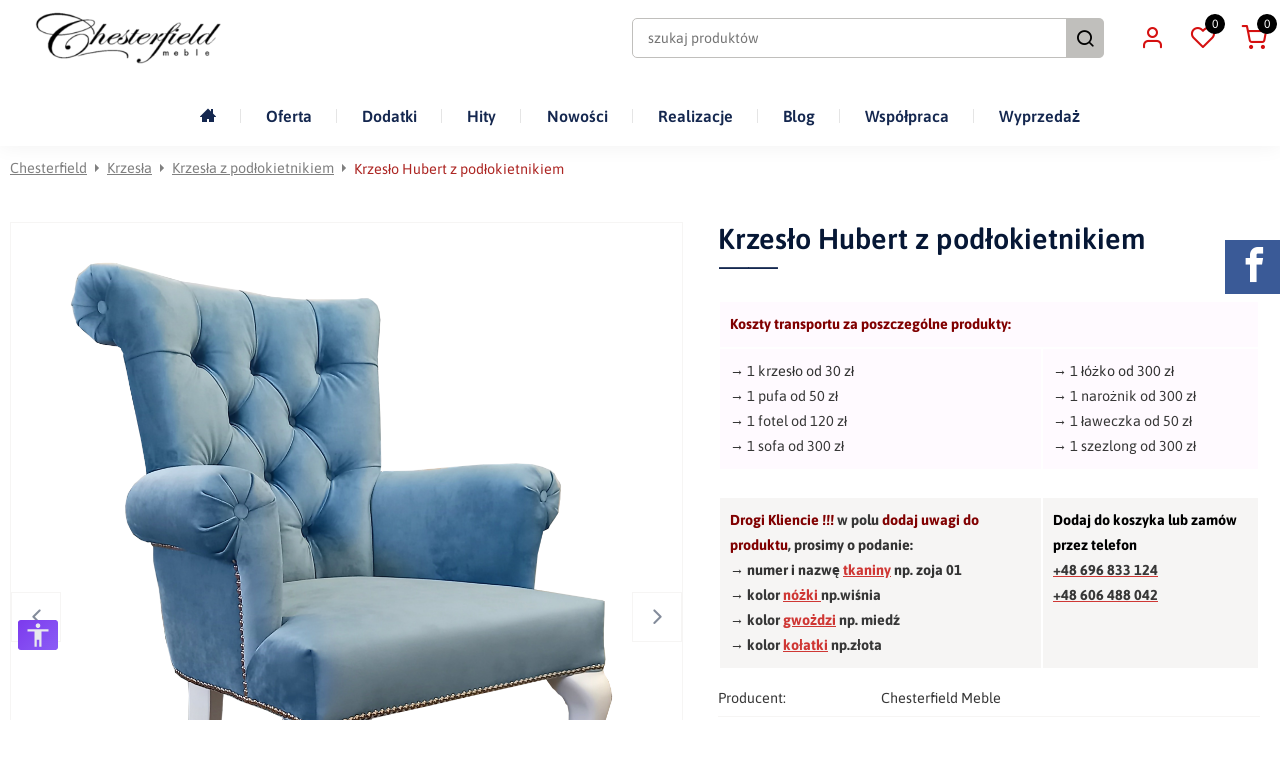

--- FILE ---
content_type: text/html; charset=UTF-8
request_url: https://www.chesterfield-meble.com.pl/krzeslo-hubert-z-podlokietnikiem,p86,19244.html
body_size: 16061
content:
<!DOCTYPE html>
<html lang="pl">
<head><script>
    window.dataLayer = window.dataLayer || [];
    function gtag() {
        dataLayer.push(arguments);
    }
    gtag("consent", "default", {
        ad_storage: "denied",
        ad_user_data: "denied",
        ad_personalization: "denied",
        analytics_storage: "denied",
        functionality_storage: "denied",
        personalization_storage: "denied",
        security_storage: "granted",
        wait_for_update: 2000,
    });
    gtag("set", "ads_data_redaction", false);
    gtag("set", "url_passthrough", false);
</script>
<script async src="https://www.googletagmanager.com/gtag/js?id=G-0PMJSJKKM5"></script>
<script>
window.dataLayer = window.dataLayer || [];
function gtag() {dataLayer.push(arguments);}
gtag('js', new Date());
gtag('config', 'G-0PMJSJKKM5');
</script>
<meta name="google-site-verification" content="fWxdB-sJ0bb68XobWeYt3CbrfsyVvoezQECD9jIE8is" />
<script id="cookieyes" type="text/javascript" src="https://cdn-cookieyes.com/client_data/105000f1caffdcf0dcd760ec/script.js"></script>

<title>Krzesło Hubert z podłokietnikiem, grupa tkanin grupa ii, dekoracja kołatka bez, gatunek nóżki nóżka z drewna bukowego, kształt nóżki nóżka gięta, gwoździe ozdobne gwoździe pojedyncze , pikowanie nie - Chesterfield Meble</title>
<meta charset="utf-8">
<meta http-equiv="X-UA-Compatible" content="IE=Edge">
<meta name="author" content="www.graff.pl">
<meta name="revisit-after" content="3 days">
<meta name="description" content="Ekskluzywny mebel z kategorii Krzesła z podłokietnikiem. Ręcznie wykonany, na wymiar. Personalizuj kolor, tkaninę i detale, by pasował do Twojego wnętrza!">
<meta name="keywords" content="">

<meta name="viewport" content="width=device-width, minimum-scale=1.0, maximum-scale=1.0" />

<link rel="manifest" href="https://www.chesterfield-meble.com.pl/manifest.json">
<meta property="og:url" content="https://www.chesterfield-meble.com.pl/krzeslo-hubert-z-podlokietnikiem,p86,19244.html" />
<meta property="og:title" content="Krzesło Hubert z podłokietnikiem, grupa tkanin grupa ii, dekoracja kołatka bez, gatunek nóżki nóżka z drewna bukowego, kształt nóżki nóżka gięta, gwoździe ozdobne gwoździe pojedyncze , pikowanie nie - Chesterfield Meble" />
<meta property="og:description" content="Ekskluzywny mebel z kategorii Krzesła z podłokietnikiem. Ręcznie wykonany, na wymiar. Personalizuj kolor, tkaninę i detale, by pasował do Twojego wnętrza!" />
<meta property="og:site_name" content="Chesterfield" />
<meta property="og:locale" content="pl_PL" />
<meta property="og:image" content="https://www.chesterfield-meble.com.pl/images/produkt/86/png/1/0/0/middle/center/Krzeslo-Hubert-z-podlokietnikiem.png" />
<meta property="og:type" content="website" />
<link rel="canonical" href="https://www.chesterfield-meble.com.pl/krzeslo-hubert-z-podlokietnikiem,p86,19244.html"><link rel="stylesheet" href="https://www.chesterfield-meble.com.pl/load/css/style.css?v=16&s=1&a=page_oferta,page_product,cart_add_item,wl_add_item" media="all">
<script src="https://www.chesterfield-meble.com.pl/load/js/script.js?v16"></script>
<script type="application/ld+json">{"@context":"https://schema.org","@type":"Organization","name":"Chesterfield","url":"https://www.chesterfield-meble.com.pl/","logo":"https://www.chesterfield-meble.com.pl/data/assets/1/logos/logo.png"}</script>
<script type="application/ld+json">{"@context":"https://schema.org","@type":"BreadcrumbList","itemListElement":[{"@type":"ListItem","position":1,"name":"Krzesła","item":"https://www.chesterfield-meble.com.pl/krzesla,g1.html"},{"@type":"ListItem","position":2,"name":"Krzesła z podłokietnikiem","item":"https://www.chesterfield-meble.com.pl/krzesla-z-podlokietnikiem,g27.html"},{"@type":"ListItem","position":3,"name":"Krzesło Hubert z podłokietnikiem","item":"https://www.chesterfield-meble.com.pl/krzeslo-hubert-z-podlokietnikiem,p86,19244.html"}]}</script>
<script type="application/ld+json">{"@context":"https://schema.org","@type":"Product","name":"Krzesło Hubert z podłokietnikiem","description":"\r\n\r\n\r\n\r\nWybierz kolor tkaniny z zakładki Tkaniny i zapisz w uwagach do produktu\r\n\r\n\r\n\r\n\r\n\r\n\r\n\r\n\r\nwysokość: 98 cm\r\nwysokość siedziska: 49 cm\r\n\r\n\r\nszerokość pomiędzy podłokietnikami: 57-58 cm\r\nszerokość całkowita: 65 cm\r\n\r\n\r\ngłębokość całkowita: 73-74 cm\r\ngłębokość siedziska: 46-47 cm\r\n\r\n\r\nwysokość podłokietnika: 68 cm \r\n\r\n\r\n\r\n","brand":{"@type":"Brand","name":"Chesterfield"},"category":"Krzesła z podłokietnikiem","sku":"","mpn":"","image":"https://www.chesterfield-meble.com.pl/images/produkt/86/png/1/700/700/middle/center/Krzeslo-Hubert-z-podlokietnikiem.png","offers":{"@type":"Offer","price":1280,"priceCurrency":"PLN","url":"https://www.chesterfield-meble.com.pl/krzeslo-hubert-z-podlokietnikiem,p86,19244.html","seller":{"@type":"Organization","name":"Chesterfield"},"itemCondition":"https://schema.org/NewCondition","availability":"https://schema.org/InStock"}}</script><script>
  !function(f,b,e,v,n,t,s)
  {if(f.fbq)return;n=f.fbq=function(){n.callMethod?
  n.callMethod.apply(n,arguments):n.queue.push(arguments)};
  if(!f._fbq)f._fbq=n;n.push=n;n.loaded=!0;n.version='2.0';
  n.queue=[];t=b.createElement(e);t.async=!0;
  t.src=v;s=b.getElementsByTagName(e)[0];
  s.parentNode.insertBefore(t,s)}(window, document,'script',
  'https://connect.facebook.net/en_US/fbevents.js');
  fbq('init', '733924825207776');
  fbq('track', 'PageView', {}, {eventID: 'e2d8f32e-18c2-48f5-8d20-f9a73dc7f7ab'});
</script>
<noscript>
  <img height="1" width="1" style="display:none" 
       src="https://www.facebook.com/tr?id=733924825207776&ev=PageView&noscript=1"/>
</noscript>
<script>
			$(function() {
				$("#head_logo > img").attr("alt", "Chesterfield Meble – ekskluzywne meble w stylu Glamour");
			});
		</script><meta name="google-site-verification" content="4uM4_twNY6Kp58EVq7uVjGPC0S5LJivkhswPfTa9xNc" />

<!-- Google Tag Manager -->
<script>(function(w,d,s,l,i){w[l]=w[l]||[];w[l].push({'gtm.start':
new Date().getTime(),event:'gtm.js'});var f=d.getElementsByTagName(s)[0],
j=d.createElement(s),dl=l!='dataLayer'?'&l='+l:'';j.async=true;j.src=
'https://www.googletagmanager.com/gtm.js?id='+i+dl;f.parentNode.insertBefore(j,f);
})(window,document,'script','dataLayer','GTM-NMNNV3Z');</script>
<!-- End Google Tag Manager -->

<meta name="facebook-domain-verification" content="z15eitx6p1nyscx3fswdyjvt1lok2u" />

<script>
  fbq('track', 'InitiateCheckout');
</script>

<!-- Meta Pixel Code -->
<script>
!function(f,b,e,v,n,t,s)
{if(f.fbq)return;n=f.fbq=function(){n.callMethod?
n.callMethod.apply(n,arguments):n.queue.push(arguments)};
if(!f._fbq)f._fbq=n;n.push=n;n.loaded=!0;n.version='2.0';
n.queue=[];t=b.createElement(e);t.async=!0;
t.src=v;s=b.getElementsByTagName(e)[0];
s.parentNode.insertBefore(t,s)}(window, document,'script',
'https://connect.facebook.net/en_US/fbevents.js');
fbq('init', '733924825207776');
fbq('track', 'PageView');
</script>
<!-- End Meta Pixel Code -->

<!-- Google Tag Manager -->
<script>(function(w,d,s,l,i){w[l]=w[l]||[];w[l].push({'gtm.start':
new Date().getTime(),event:'gtm.js'});var f=d.getElementsByTagName(s)[0],
j=d.createElement(s),dl=l!='dataLayer'?'&l='+l:'';j.async=true;j.src=
'https://www.googletagmanager.com/gtm.js?id='+i+dl;f.parentNode.insertBefore(j,f);
})(window,document,'script','dataLayer','GTM-5HHP6KPV');</script>
<!-- End Google Tag Manager -->
<script type="application/ld+json">
{
  "@context": "https://schema.org",
  "@type": "LocalBusiness",
  "name": "Chesterfield Meble",
  "image": "https://www.chesterfield-meble.com.pl/data/assets/1/logos/logo.png",
  "@id": "",
  "url": "https://www.chesterfield-meble.com.pl/",
  "telephone": "+48 606 488 042",
  "priceRange": "PLN",
  "address": {
    "@type": "PostalAddress",
    "streetAddress": "Długa 41",
    "addressLocality": "Wałdowo Królewskie",
    "postalCode": "86-070",
    "addressCountry": "PL"
  },
  "geo": {
    "@type": "GeoCoordinates",
    "latitude": 53.1628838,
    "longitude": 18.2760659
  }  
}
</script>
<meta name="google-site-verification" content="Veb_vRrJHticd8q6JUs1tI8qcsSxeWxvW50dco7F1dc" /></head>
<body><noscript><iframe src="https://www.googletagmanager.com/ns.html?id=GTM-MKGJ5FS"
height="0" width="0" style="display:none;visibility:hidden"></iframe></noscript>
<script>(function(w,d,s,l,i){w[l]=w[l]||[];w[l].push({'gtm.start':
new Date().getTime(),event:'gtm.js'});var f=d.getElementsByTagName(s)[0],
j=d.createElement(s),dl=l!='dataLayer'?'&l='+l:'';j.async=true;j.src=
'https://www.googletagmanager.com/gtm.js?id='+i+dl;f.parentNode.insertBefore(j,f);
})(window,document,'script','dataLayer','GTM-MKGJ5FS');</script>
<!-- Google Tag Manager (noscript) -->
<noscript><iframe src="https://www.googletagmanager.com/ns.html?id=GTM-NMNNV3Z"
height="0" width="0" style="display:none;visibility:hidden"></iframe></noscript>
<!-- End Google Tag Manager (noscript) -->

<noscript><img height="1" width="1" style="display:none"
src="https://www.facebook.com/tr?id=733924825207776&ev=PageView&noscript=1"/></noscript>

<!-- Google Tag Manager (noscript) -->
<noscript><iframe src="https://www.googletagmanager.com/ns.html?id=GTM-5HHP6KPV"
height="0" width="0" style="display:none;visibility:hidden"></iframe></noscript>
<!-- End Google Tag Manager (noscript) --><header id="hehe-deer" class="head_view_two_lines"><div id="header_bar"><div id="head_info"></div><div id="head_logo_headline">
		<a title="Chesterfield" href="https://www.chesterfield-meble.com.pl/" id="head_logo"><img style="border:0px;" src="https://www.chesterfield-meble.com.pl/data/assets/1/logos/logo.png" alt="Idź do strony głównej Chesterfield" />
		</a>
</div><div id="head_search">
	<form method="GET" action="https://www.chesterfield-meble.com.pl/search">
	<input placeholder="szukaj produktów" id="search_phrase" class="search_panel_phrase" type="text" name="phrase" value="" aria-label="szukaj produktów"/>
	<button class="megahtml_button search_panel_btn with_img" type="submit"><i class="icon-search"  aria-hidden="true"></i><span>szukaj</span></button>
</form>
</div><div id="head_panels"><div class="head_panel" id="head_client">
<button title="Klient" class="megahtml_button head_panel_btn with_img" data-show_obj="#head_client" onclick="window.location.href=&#039;https://www.chesterfield-meble.com.pl/zaloguj&#039;; return false;" type="button"><i class="icon-user"  aria-hidden="true"></i></button>
<div class="head_panel_details" id="head_client_menu"><a rel="nofollow" href="https://www.chesterfield-meble.com.pl/zaloguj">Zaloguj się</a>
		<a rel="nofollow" href="https://www.chesterfield-meble.com.pl/account/register">Załóż konto</a></div>
</div><div class="head_panel" id="whishlist_panel">
<a title="Schowek" rel="nofollow" class="mega_anchor head_panel_btn with_img" href="https://www.chesterfield-meble.com.pl/whishlist/show"><i class="icon-heart"  aria-hidden="true"></i><span>0</span></a>
</div><div class="head_panel" id="cart_panel">
<a title="Koszyk" rel="nofollow" class="mega_anchor head_panel_btn with_img" data-show_obj="#cart_panel" href="https://www.chesterfield-meble.com.pl/koszyk"><i class="icon-shopping-cart"  aria-hidden="true"></i><span>0</span></a>
<div class="head_panel_details"><p class="empty">Twój koszyk jest pusty</p>
</div>
</div></div></div><button id="menu_480_btn" class="megahtml_button head_panel" type="button"><span>Menu</span></button><div id="main_menu_desktop" class="lc">
		<ul class="g-menu"><li data-item-id="26" data-itemid="26" class="mm lv0"><a style="" class="mm-a" href="https://www.chesterfield-meble.com.pl/"><span><i class="fa fa-home" aria-hidden="true"></i></span></a></li><li data-item-id="99" data-itemid="99" class="mm lv0 has_children"><i class="mm-back"></i><a style="" class="mm-a" href="https://www.chesterfield-meble.com.pl/offer"><span>Oferta</span></a><div class="mm-sub"><ul><li data-item-id="111" data-itemid="111" class="mm lv1"><a style="" class="mm-a" href="https://www.chesterfield-meble.com.pl/krzesla,g1.html"><span>Krzesła</span></a></li><li data-item-id="112" data-itemid="112" class="mm lv1"><a style="" class="mm-a" href="https://www.chesterfield-meble.com.pl/fotele,g2.html"><span>Fotele</span></a></li><li data-item-id="114" data-itemid="114" class="mm lv1"><a style="" class="mm-a" href="https://www.chesterfield-meble.com.pl/pufy,g4.html"><span>Pufy</span></a></li><li data-item-id="115" data-itemid="115" class="mm lv1"><a style="" class="mm-a" href="https://www.chesterfield-meble.com.pl/sofy,g3.html"><span>Sofy</span></a></li><li data-item-id="117" data-itemid="117" class="mm lv1"><a style="" class="mm-a" href="https://www.chesterfield-meble.com.pl/lozka,g7.html"><span>Łóżka</span></a></li><li data-item-id="119" data-itemid="119" class="mm lv1"><a style="" class="mm-a" href="https://www.chesterfield-meble.com.pl/lawki-i-laweczki,g5.html"><span>Ławki</span></a></li><li data-item-id="118" data-itemid="118" class="mm lv1"><a style="" class="mm-a" href="https://www.chesterfield-meble.com.pl/szezlongi,g6.html"><span>Szezlongi</span></a></li><li data-item-id="116" data-itemid="116" class="mm lv1"><a style="" class="mm-a" href="https://www.chesterfield-meble.com.pl/narozniki,g8.html"><span>Narożniki</span></a></li><li data-item-id="120" data-itemid="120" class="mm lv1"><a style="" class="mm-a" href="https://www.chesterfield-meble.com.pl/sofy-dla-psa,g34.html"><span>Sofy dla psa</span></a></li><li data-item-id="113" data-itemid="113" class="mm lv1"><a style="" class="mm-a" href="https://www.chesterfield-meble.com.pl/fotele-dla-dzieci,g33.html"><span>Fotele dla dzieci</span></a></li></ul></div></li><li data-item-id="122" data-itemid="122" class="mm lv0 has_children"><i class="mm-back"></i><span class="mm-a" ><span>Dodatki</span></span><div class="mm-sub"><ul><li data-item-id="24" data-itemid="24" class="mm lv1"><a style="" class="mm-a" href="https://www.chesterfield-meble.com.pl/wybierz-tkanine,ap48.html"><span>Tkaniny</span></a></li><li data-item-id="15" data-itemid="15" class="mm lv1"><a style="" class="mm-a" href="https://www.chesterfield-meble.com.pl/kolory-nozek,ap19.html"><span>Kolory nóżek</span></a></li><li data-item-id="123" data-itemid="123" class="mm lv1"><a style="" class="mm-a" rel="nofollow" href="https://www.chesterfield-meble.com.pl/kolory-kolatki,ap58.html"><span>Kolor kołatki</span></a></li><li data-item-id="124" data-itemid="124" class="mm lv1"><a style="" class="mm-a" rel="nofollow" href="https://www.chesterfield-meble.com.pl/kolory-gwozdzi,ap20.html"><span>Kolor gwoździ</span></a></li></ul></div></li><li data-item-id="131" data-itemid="131" class="mm lv0"><a style="" class="mm-a" rel="nofollow" href="https://www.chesterfield-meble.com.pl/offer/group?mark=HIT"><span>Hity</span></a></li><li data-item-id="82" data-itemid="82" class="mm lv0"><a style="" class="mm-a" href="https://www.chesterfield-meble.com.pl/offer/group?mark=Nowo%C5%9B%C4%87"><span>Nowości</span></a></li><li data-item-id="28" data-itemid="28" class="mm lv0"><a style="" class="mm-a" href="https://www.chesterfield-meble.com.pl/galeria,gg10.html"><span>Realizacje</span></a></li><li data-item-id="121" data-itemid="121" class="mm lv0"><a style="" class="mm-a" href="https://www.chesterfield-meble.com.pl/blog,ap34.html"><span>Blog</span></a></li><li data-item-id="138" data-itemid="138" class="mm lv0"><a style="" class="mm-a" href="https://www.chesterfield-meble.com.pl/wspolpraca,ap67.html"><span>Współpraca</span></a></li><li data-item-id="145" data-itemid="145" class="mm lv0"><a style="" class="mm-a" href="https://www.chesterfield-meble.com.pl/"><span>Wyprzedaż</span></a></li></ul></div>
<div id="main_menu_mobile">
	<div class="scrollable">
		<header>
			<div class="back">
				<i class="icon-chevron-left"  id="back_btn" width="100" height="100" aria-hidden="true"></i>			</div>
			<img class="logo main_menu_close" src="https://www.chesterfield-meble.com.pl/data/assets/1/logos/logo.png" alt="Chesterfield" />			<div class="close">
				<i class="icon-x main_menu_close"  width="100" height="100" aria-hidden="true"></i>			</div>
		</header>
		<section class="menu_header">
			<div class="title">Menu</div>
		</section>
		<section class="search_header">
			<form method="GET" action="https://www.chesterfield-meble.com.pl/search">			<input placeholder="szukaj" id="phrase" type="text" name="phrase" value="" aria-label="szukaj"/>			<button class="megahtml_button with_img" type="submit"><i class="icon-search"  aria-hidden="true"></i></button>			</form>
		</section>
		<div id="menu_viewport"></div>
		<div id="menu_data"><ul class="g-menu"><li data-item-id="26" data-itemid="26" class="mm lv0"><a style="" class="mm-a" href="https://www.chesterfield-meble.com.pl/"><span><i class="fa fa-home" aria-hidden="true"></i></span></a></li><li data-item-id="99" data-itemid="99" class="mm lv0 has_children"><i class="mm-back"></i><a style="" class="mm-a" href="https://www.chesterfield-meble.com.pl/offer"><span>Oferta</span></a><div class="mm-sub"><ul><li data-item-id="111" data-itemid="111" class="mm lv1"><a style="" class="mm-a" href="https://www.chesterfield-meble.com.pl/krzesla,g1.html"><span>Krzesła</span></a></li><li data-item-id="112" data-itemid="112" class="mm lv1"><a style="" class="mm-a" href="https://www.chesterfield-meble.com.pl/fotele,g2.html"><span>Fotele</span></a></li><li data-item-id="114" data-itemid="114" class="mm lv1"><a style="" class="mm-a" href="https://www.chesterfield-meble.com.pl/pufy,g4.html"><span>Pufy</span></a></li><li data-item-id="115" data-itemid="115" class="mm lv1"><a style="" class="mm-a" href="https://www.chesterfield-meble.com.pl/sofy,g3.html"><span>Sofy</span></a></li><li data-item-id="117" data-itemid="117" class="mm lv1"><a style="" class="mm-a" href="https://www.chesterfield-meble.com.pl/lozka,g7.html"><span>Łóżka</span></a></li><li data-item-id="119" data-itemid="119" class="mm lv1"><a style="" class="mm-a" href="https://www.chesterfield-meble.com.pl/lawki-i-laweczki,g5.html"><span>Ławki</span></a></li><li data-item-id="118" data-itemid="118" class="mm lv1"><a style="" class="mm-a" href="https://www.chesterfield-meble.com.pl/szezlongi,g6.html"><span>Szezlongi</span></a></li><li data-item-id="116" data-itemid="116" class="mm lv1"><a style="" class="mm-a" href="https://www.chesterfield-meble.com.pl/narozniki,g8.html"><span>Narożniki</span></a></li><li data-item-id="120" data-itemid="120" class="mm lv1"><a style="" class="mm-a" href="https://www.chesterfield-meble.com.pl/sofy-dla-psa,g34.html"><span>Sofy dla psa</span></a></li><li data-item-id="113" data-itemid="113" class="mm lv1"><a style="" class="mm-a" href="https://www.chesterfield-meble.com.pl/fotele-dla-dzieci,g33.html"><span>Fotele dla dzieci</span></a></li></ul></div></li><li data-item-id="122" data-itemid="122" class="mm lv0 has_children"><i class="mm-back"></i><span class="mm-a" ><span>Dodatki</span></span><div class="mm-sub"><ul><li data-item-id="24" data-itemid="24" class="mm lv1"><a style="" class="mm-a" href="https://www.chesterfield-meble.com.pl/wybierz-tkanine,ap48.html"><span>Tkaniny</span></a></li><li data-item-id="15" data-itemid="15" class="mm lv1"><a style="" class="mm-a" href="https://www.chesterfield-meble.com.pl/kolory-nozek,ap19.html"><span>Kolory nóżek</span></a></li><li data-item-id="123" data-itemid="123" class="mm lv1"><a style="" class="mm-a" rel="nofollow" href="https://www.chesterfield-meble.com.pl/kolory-kolatki,ap58.html"><span>Kolor kołatki</span></a></li><li data-item-id="124" data-itemid="124" class="mm lv1"><a style="" class="mm-a" rel="nofollow" href="https://www.chesterfield-meble.com.pl/kolory-gwozdzi,ap20.html"><span>Kolor gwoździ</span></a></li></ul></div></li><li data-item-id="131" data-itemid="131" class="mm lv0"><a style="" class="mm-a" rel="nofollow" href="https://www.chesterfield-meble.com.pl/offer/group?mark=HIT"><span>Hity</span></a></li><li data-item-id="82" data-itemid="82" class="mm lv0"><a style="" class="mm-a" href="https://www.chesterfield-meble.com.pl/offer/group?mark=Nowo%C5%9B%C4%87"><span>Nowości</span></a></li><li data-item-id="28" data-itemid="28" class="mm lv0"><a style="" class="mm-a" href="https://www.chesterfield-meble.com.pl/galeria,gg10.html"><span>Realizacje</span></a></li><li data-item-id="121" data-itemid="121" class="mm lv0"><a style="" class="mm-a" href="https://www.chesterfield-meble.com.pl/blog,ap34.html"><span>Blog</span></a></li><li data-item-id="138" data-itemid="138" class="mm lv0"><a style="" class="mm-a" href="https://www.chesterfield-meble.com.pl/wspolpraca,ap67.html"><span>Współpraca</span></a></li><li data-item-id="145" data-itemid="145" class="mm lv0"><a style="" class="mm-a" href="https://www.chesterfield-meble.com.pl/"><span>Wyprzedaż</span></a></li></ul></div>
	</div>
</div>
<script>
if (document.getElementById('menu_480_btn')) {
	document.getElementById('head_logo_headline').before(document.getElementById('menu_480_btn'));
}
</script>
</header><script>
const _header = document.getElementById(`hehe-deer`);
let _header_sy = 100;
document.addEventListener('scroll', (event) => {
	_header.classList[window.scrollY > _header_sy ? 'add' : 'remove']('fixed');
	if (_header.classList.contains('fixed')) {
		_header_sy = 0;
	} else {
		_header_sy = 100;
	}
});
</script>
<main><ul id="breadcrumbs" class="lc">
	<li id="breadcrumbs_home"><a href="https://www.chesterfield-meble.com.pl/">Chesterfield</a></li><li><a href="https://www.chesterfield-meble.com.pl/krzesla,g1.html"><i>Krzesła</i></a></li><li><a href="https://www.chesterfield-meble.com.pl/krzesla-z-podlokietnikiem,g27.html"><i>Krzesła z podłokietnikiem</i></a></li><li><span><i>Krzesło Hubert z podłokietnikiem</i></span></li></ul><div id="content" class="lc"><div id="product_19244" class="product bottom"><div class="product_imgs">
<div class="product_img">
			
			<div id="product_img_big"><div class="item"><a alt="Krzesło Hubert z podłokietnikiem" title="Krzesło Hubert z podłokietnikiem" rel="product_gallery" class="fancybox" href="https://www.chesterfield-meble.com.pl/images/produkt/86/png/1/0/0/middle/center/Krzeslo-Hubert-z-podlokietnikiem.png"><img src="https://www.chesterfield-meble.com.pl/images/produkt/86/png/1/0/0/middle/center/Krzeslo-Hubert-z-podlokietnikiem.png" alt="Krzesło Hubert z podłokietnikiem" /></a></div><div class="item"><a alt="Krzesło Hubert z podłokietnikiem" title="Krzesło Hubert z podłokietnikiem" rel="product_gallery" class="fancybox" href="https://www.chesterfield-meble.com.pl/images/produkt/86/jpg/2/0/0/middle/center/Krzeslo-Hubert-z-podlokietnikiem.jpg"><img src="https://www.chesterfield-meble.com.pl/images/produkt/86/jpg/2/800/800/middle/center/Krzeslo-Hubert-z-podlokietnikiem.jpg" alt="Krzesło Hubert z podłokietnikiem" /></a></div><div class="item"><a alt="Krzesło Hubert z podłokietnikiem" title="Krzesło Hubert z podłokietnikiem" rel="product_gallery" class="fancybox" href="https://www.chesterfield-meble.com.pl/images/produkt/86/jpg/3/0/0/middle/center/Krzeslo-Hubert-z-podlokietnikiem.jpg"><img src="https://www.chesterfield-meble.com.pl/images/produkt/86/jpg/3/800/800/middle/center/Krzeslo-Hubert-z-podlokietnikiem.jpg" alt="Krzesło Hubert z podłokietnikiem" /></a></div><div class="item"><a alt="Krzesło Hubert z podłokietnikiem" title="Krzesło Hubert z podłokietnikiem" rel="product_gallery" class="fancybox" href="https://www.chesterfield-meble.com.pl/images/produkt/86/jpg/4/0/0/middle/center/Krzeslo-Hubert-z-podlokietnikiem.jpg"><img src="https://www.chesterfield-meble.com.pl/images/produkt/86/jpg/4/800/800/middle/center/Krzeslo-Hubert-z-podlokietnikiem.jpg" alt="Krzesło Hubert z podłokietnikiem" /></a></div><div class="item"><a alt="Krzesło Hubert z podłokietnikiem" title="Krzesło Hubert z podłokietnikiem" rel="product_gallery" class="fancybox" href="https://www.chesterfield-meble.com.pl/images/produkt/86/jpg/5/0/0/middle/center/Krzeslo-Hubert-z-podlokietnikiem.jpg"><img src="https://www.chesterfield-meble.com.pl/images/produkt/86/jpg/5/800/800/middle/center/Krzeslo-Hubert-z-podlokietnikiem.jpg" alt="Krzesło Hubert z podłokietnikiem" /></a></div><div class="item"><a alt="Krzesło Hubert z podłokietnikiem" title="Krzesło Hubert z podłokietnikiem" rel="product_gallery" class="fancybox" href="https://www.chesterfield-meble.com.pl/images/produkt/86/jpg/6/0/0/middle/center/Krzeslo-Hubert-z-podlokietnikiem.jpg"><img src="https://www.chesterfield-meble.com.pl/images/produkt/86/jpg/6/800/800/middle/center/Krzeslo-Hubert-z-podlokietnikiem.jpg" alt="Krzesło Hubert z podłokietnikiem" /></a></div><div class="item"><a alt="Krzesło Hubert z podłokietnikiem" title="Krzesło Hubert z podłokietnikiem" rel="product_gallery" class="fancybox" href="https://www.chesterfield-meble.com.pl/images/produkt/86/jpg/7/0/0/middle/center/Krzeslo-Hubert-z-podlokietnikiem.jpg"><img src="https://www.chesterfield-meble.com.pl/images/produkt/86/jpg/7/800/800/middle/center/Krzeslo-Hubert-z-podlokietnikiem.jpg" alt="Krzesło Hubert z podłokietnikiem" /></a></div><div class="item"><a alt="Krzesło Hubert z podłokietnikiem" title="Krzesło Hubert z podłokietnikiem" rel="product_gallery" class="fancybox" href="https://www.chesterfield-meble.com.pl/images/produkt/86/jpg/8/0/0/middle/center/Krzeslo-Hubert-z-podlokietnikiem.jpg"><img src="https://www.chesterfield-meble.com.pl/images/produkt/86/jpg/8/800/800/middle/center/Krzeslo-Hubert-z-podlokietnikiem.jpg" alt="Krzesło Hubert z podłokietnikiem" /></a></div><div class="item"><a alt="Krzesło Hubert z podłokietnikiem" title="Krzesło Hubert z podłokietnikiem" rel="product_gallery" class="fancybox" href="https://www.chesterfield-meble.com.pl/images/produkt/86/jpg/9/0/0/middle/center/Krzeslo-Hubert-z-podlokietnikiem.jpg"><img src="https://www.chesterfield-meble.com.pl/images/produkt/86/jpg/9/800/800/middle/center/Krzeslo-Hubert-z-podlokietnikiem.jpg" alt="Krzesło Hubert z podłokietnikiem" /></a></div><div class="item"><a alt="Krzesło Hubert z podłokietnikiem" title="Krzesło Hubert z podłokietnikiem" rel="product_gallery" class="fancybox" href="https://www.chesterfield-meble.com.pl/images/produkt/86/jpg/10/0/0/middle/center/Krzeslo-Hubert-z-podlokietnikiem.jpg"><img src="https://www.chesterfield-meble.com.pl/images/produkt/86/jpg/10/800/800/middle/center/Krzeslo-Hubert-z-podlokietnikiem.jpg" alt="Krzesło Hubert z podłokietnikiem" /></a></div><div class="item"><a alt="Krzesło Hubert z podłokietnikiem" title="Krzesło Hubert z podłokietnikiem" rel="product_gallery" class="fancybox" href="https://www.chesterfield-meble.com.pl/images/produkt/86/jpg/11/0/0/middle/center/Krzeslo-Hubert-z-podlokietnikiem.jpg"><img src="https://www.chesterfield-meble.com.pl/images/produkt/86/jpg/11/800/800/middle/center/Krzeslo-Hubert-z-podlokietnikiem.jpg" alt="Krzesło Hubert z podłokietnikiem" /></a></div><div class="item"><a alt="Krzesło Hubert z podłokietnikiem" title="Krzesło Hubert z podłokietnikiem" rel="product_gallery" class="fancybox" href="https://www.chesterfield-meble.com.pl/images/produkt/86/jpg/12/0/0/middle/center/Krzeslo-Hubert-z-podlokietnikiem.jpg"><img src="https://www.chesterfield-meble.com.pl/images/produkt/86/jpg/12/800/800/middle/center/Krzeslo-Hubert-z-podlokietnikiem.jpg" alt="Krzesło Hubert z podłokietnikiem" /></a></div><div class="item"><a alt="Krzesło Hubert z podłokietnikiem" title="Krzesło Hubert z podłokietnikiem" rel="product_gallery" class="fancybox" href="https://www.chesterfield-meble.com.pl/images/produkt/86/jpg/13/0/0/middle/center/Krzeslo-Hubert-z-podlokietnikiem.jpg"><img src="https://www.chesterfield-meble.com.pl/images/produkt/86/jpg/13/800/800/middle/center/Krzeslo-Hubert-z-podlokietnikiem.jpg" alt="Krzesło Hubert z podłokietnikiem" /></a></div><div class="item"><a alt="Krzesło Hubert z podłokietnikiem" title="Krzesło Hubert z podłokietnikiem" rel="product_gallery" class="fancybox" href="https://www.chesterfield-meble.com.pl/images/produkt/86/jpg/14/0/0/middle/center/Krzeslo-Hubert-z-podlokietnikiem.jpg"><img src="https://www.chesterfield-meble.com.pl/images/produkt/86/jpg/14/800/800/middle/center/Krzeslo-Hubert-z-podlokietnikiem.jpg" alt="Krzesło Hubert z podłokietnikiem" /></a></div><div class="item"><a alt="Krzesło Hubert z podłokietnikiem" title="Krzesło Hubert z podłokietnikiem" rel="product_gallery" class="fancybox" href="https://www.chesterfield-meble.com.pl/images/produkt/86/jpg/15/0/0/middle/center/Krzeslo-Hubert-z-podlokietnikiem.jpg"><img src="https://www.chesterfield-meble.com.pl/images/produkt/86/jpg/15/800/800/middle/center/Krzeslo-Hubert-z-podlokietnikiem.jpg" alt="Krzesło Hubert z podłokietnikiem" /></a></div><div class="item"><a alt="Krzesło Hubert z podłokietnikiem" title="Krzesło Hubert z podłokietnikiem" rel="product_gallery" class="fancybox" href="https://www.chesterfield-meble.com.pl/images/produkt/86/jpg/16/0/0/middle/center/Krzeslo-Hubert-z-podlokietnikiem.jpg"><img src="https://www.chesterfield-meble.com.pl/images/produkt/86/jpg/16/800/800/middle/center/Krzeslo-Hubert-z-podlokietnikiem.jpg" alt="Krzesło Hubert z podłokietnikiem" /></a></div></div>
		</div><div id="product_thumbs" class="slider"><a alt="Krzesło Hubert z podłokietnikiem" title="Krzesło Hubert z podłokietnikiem" rel="product_gallery2" class="fancybox" data-image="1.png" onclick="product.change_image(19244, 86, &#039;1.png&#039;); return false;" href="https://www.chesterfield-meble.com.pl/images/produkt/86/png/1/0/0/middle/center/Krzeslo-Hubert-z-podlokietnikiem.png"><img src="https://www.chesterfield-meble.com.pl/images/produkt/86/png/1/220/220/middle/center/Krzeslo-Hubert-z-podlokietnikiem.png" alt="Krzesło Hubert z podłokietnikiem" /></a><a alt="Krzesło Hubert z podłokietnikiem" title="Krzesło Hubert z podłokietnikiem" rel="product_gallery2" class="fancybox" data-image="2.jpg" onclick="product.change_image(19244, 86, &#039;2.jpg&#039;); return false;" href="https://www.chesterfield-meble.com.pl/images/produkt/86/jpg/2/0/0/middle/center/Krzeslo-Hubert-z-podlokietnikiem.jpg"><img src="https://www.chesterfield-meble.com.pl/images/produkt/86/jpg/2/220/220/middle/center/Krzeslo-Hubert-z-podlokietnikiem.jpg" alt="Krzesło Hubert z podłokietnikiem" /></a><a alt="Krzesło Hubert z podłokietnikiem" title="Krzesło Hubert z podłokietnikiem" rel="product_gallery2" class="fancybox" data-image="3.jpg" onclick="product.change_image(19244, 86, &#039;3.jpg&#039;); return false;" href="https://www.chesterfield-meble.com.pl/images/produkt/86/jpg/3/0/0/middle/center/Krzeslo-Hubert-z-podlokietnikiem.jpg"><img src="https://www.chesterfield-meble.com.pl/images/produkt/86/jpg/3/220/220/middle/center/Krzeslo-Hubert-z-podlokietnikiem.jpg" alt="Krzesło Hubert z podłokietnikiem" /></a><a alt="Krzesło Hubert z podłokietnikiem" title="Krzesło Hubert z podłokietnikiem" rel="product_gallery2" class="fancybox" data-image="4.jpg" onclick="product.change_image(19244, 86, &#039;4.jpg&#039;); return false;" href="https://www.chesterfield-meble.com.pl/images/produkt/86/jpg/4/0/0/middle/center/Krzeslo-Hubert-z-podlokietnikiem.jpg"><img src="https://www.chesterfield-meble.com.pl/images/produkt/86/jpg/4/220/220/middle/center/Krzeslo-Hubert-z-podlokietnikiem.jpg" alt="Krzesło Hubert z podłokietnikiem" /></a><a alt="Krzesło Hubert z podłokietnikiem" title="Krzesło Hubert z podłokietnikiem" rel="product_gallery2" class="fancybox" data-image="5.jpg" onclick="product.change_image(19244, 86, &#039;5.jpg&#039;); return false;" href="https://www.chesterfield-meble.com.pl/images/produkt/86/jpg/5/0/0/middle/center/Krzeslo-Hubert-z-podlokietnikiem.jpg"><img src="https://www.chesterfield-meble.com.pl/images/produkt/86/jpg/5/220/220/middle/center/Krzeslo-Hubert-z-podlokietnikiem.jpg" alt="Krzesło Hubert z podłokietnikiem" /></a><a alt="Krzesło Hubert z podłokietnikiem" title="Krzesło Hubert z podłokietnikiem" rel="product_gallery2" class="fancybox" data-image="6.jpg" onclick="product.change_image(19244, 86, &#039;6.jpg&#039;); return false;" href="https://www.chesterfield-meble.com.pl/images/produkt/86/jpg/6/0/0/middle/center/Krzeslo-Hubert-z-podlokietnikiem.jpg"><img src="https://www.chesterfield-meble.com.pl/images/produkt/86/jpg/6/220/220/middle/center/Krzeslo-Hubert-z-podlokietnikiem.jpg" alt="Krzesło Hubert z podłokietnikiem" /></a><a alt="Krzesło Hubert z podłokietnikiem" title="Krzesło Hubert z podłokietnikiem" rel="product_gallery2" class="fancybox" data-image="7.jpg" onclick="product.change_image(19244, 86, &#039;7.jpg&#039;); return false;" href="https://www.chesterfield-meble.com.pl/images/produkt/86/jpg/7/0/0/middle/center/Krzeslo-Hubert-z-podlokietnikiem.jpg"><img src="https://www.chesterfield-meble.com.pl/images/produkt/86/jpg/7/220/220/middle/center/Krzeslo-Hubert-z-podlokietnikiem.jpg" alt="Krzesło Hubert z podłokietnikiem" /></a><a alt="Krzesło Hubert z podłokietnikiem" title="Krzesło Hubert z podłokietnikiem" rel="product_gallery2" class="fancybox" data-image="8.jpg" onclick="product.change_image(19244, 86, &#039;8.jpg&#039;); return false;" href="https://www.chesterfield-meble.com.pl/images/produkt/86/jpg/8/0/0/middle/center/Krzeslo-Hubert-z-podlokietnikiem.jpg"><img src="https://www.chesterfield-meble.com.pl/images/produkt/86/jpg/8/220/220/middle/center/Krzeslo-Hubert-z-podlokietnikiem.jpg" alt="Krzesło Hubert z podłokietnikiem" /></a><a alt="Krzesło Hubert z podłokietnikiem" title="Krzesło Hubert z podłokietnikiem" rel="product_gallery2" class="fancybox" data-image="9.jpg" onclick="product.change_image(19244, 86, &#039;9.jpg&#039;); return false;" href="https://www.chesterfield-meble.com.pl/images/produkt/86/jpg/9/0/0/middle/center/Krzeslo-Hubert-z-podlokietnikiem.jpg"><img src="https://www.chesterfield-meble.com.pl/images/produkt/86/jpg/9/220/220/middle/center/Krzeslo-Hubert-z-podlokietnikiem.jpg" alt="Krzesło Hubert z podłokietnikiem" /></a><a alt="Krzesło Hubert z podłokietnikiem" title="Krzesło Hubert z podłokietnikiem" rel="product_gallery2" class="fancybox" data-image="10.jpg" onclick="product.change_image(19244, 86, &#039;10.jpg&#039;); return false;" href="https://www.chesterfield-meble.com.pl/images/produkt/86/jpg/10/0/0/middle/center/Krzeslo-Hubert-z-podlokietnikiem.jpg"><img src="https://www.chesterfield-meble.com.pl/images/produkt/86/jpg/10/220/220/middle/center/Krzeslo-Hubert-z-podlokietnikiem.jpg" alt="Krzesło Hubert z podłokietnikiem" /></a><a alt="Krzesło Hubert z podłokietnikiem" title="Krzesło Hubert z podłokietnikiem" rel="product_gallery2" class="fancybox" data-image="11.jpg" onclick="product.change_image(19244, 86, &#039;11.jpg&#039;); return false;" href="https://www.chesterfield-meble.com.pl/images/produkt/86/jpg/11/0/0/middle/center/Krzeslo-Hubert-z-podlokietnikiem.jpg"><img src="https://www.chesterfield-meble.com.pl/images/produkt/86/jpg/11/220/220/middle/center/Krzeslo-Hubert-z-podlokietnikiem.jpg" alt="Krzesło Hubert z podłokietnikiem" /></a><a alt="Krzesło Hubert z podłokietnikiem" title="Krzesło Hubert z podłokietnikiem" rel="product_gallery2" class="fancybox" data-image="12.jpg" onclick="product.change_image(19244, 86, &#039;12.jpg&#039;); return false;" href="https://www.chesterfield-meble.com.pl/images/produkt/86/jpg/12/0/0/middle/center/Krzeslo-Hubert-z-podlokietnikiem.jpg"><img src="https://www.chesterfield-meble.com.pl/images/produkt/86/jpg/12/220/220/middle/center/Krzeslo-Hubert-z-podlokietnikiem.jpg" alt="Krzesło Hubert z podłokietnikiem" /></a><a alt="Krzesło Hubert z podłokietnikiem" title="Krzesło Hubert z podłokietnikiem" rel="product_gallery2" class="fancybox" data-image="13.jpg" onclick="product.change_image(19244, 86, &#039;13.jpg&#039;); return false;" href="https://www.chesterfield-meble.com.pl/images/produkt/86/jpg/13/0/0/middle/center/Krzeslo-Hubert-z-podlokietnikiem.jpg"><img src="https://www.chesterfield-meble.com.pl/images/produkt/86/jpg/13/220/220/middle/center/Krzeslo-Hubert-z-podlokietnikiem.jpg" alt="Krzesło Hubert z podłokietnikiem" /></a><a alt="Krzesło Hubert z podłokietnikiem" title="Krzesło Hubert z podłokietnikiem" rel="product_gallery2" class="fancybox" data-image="14.jpg" onclick="product.change_image(19244, 86, &#039;14.jpg&#039;); return false;" href="https://www.chesterfield-meble.com.pl/images/produkt/86/jpg/14/0/0/middle/center/Krzeslo-Hubert-z-podlokietnikiem.jpg"><img src="https://www.chesterfield-meble.com.pl/images/produkt/86/jpg/14/220/220/middle/center/Krzeslo-Hubert-z-podlokietnikiem.jpg" alt="Krzesło Hubert z podłokietnikiem" /></a><a alt="Krzesło Hubert z podłokietnikiem" title="Krzesło Hubert z podłokietnikiem" rel="product_gallery2" class="fancybox" data-image="15.jpg" onclick="product.change_image(19244, 86, &#039;15.jpg&#039;); return false;" href="https://www.chesterfield-meble.com.pl/images/produkt/86/jpg/15/0/0/middle/center/Krzeslo-Hubert-z-podlokietnikiem.jpg"><img src="https://www.chesterfield-meble.com.pl/images/produkt/86/jpg/15/220/220/middle/center/Krzeslo-Hubert-z-podlokietnikiem.jpg" alt="Krzesło Hubert z podłokietnikiem" /></a><a alt="Krzesło Hubert z podłokietnikiem" title="Krzesło Hubert z podłokietnikiem" rel="product_gallery2" class="fancybox" data-image="16.jpg" onclick="product.change_image(19244, 86, &#039;16.jpg&#039;); return false;" href="https://www.chesterfield-meble.com.pl/images/produkt/86/jpg/16/0/0/middle/center/Krzeslo-Hubert-z-podlokietnikiem.jpg"><img src="https://www.chesterfield-meble.com.pl/images/produkt/86/jpg/16/220/220/middle/center/Krzeslo-Hubert-z-podlokietnikiem.jpg" alt="Krzesło Hubert z podłokietnikiem" /></a></div><script>
		$("#product_img_big").slick({
			autoplay: false,
			slidesToShow: 1,
			dots: true,
			infinite: false,
			arrows: true,
			adaptiveHeight: false
		});
	</script><script>
			$("#product_thumbs").slick({
				autoplay: false,
				centerMode: false,
				infinite: false,
				slidesToShow: 5,
				slidesToScroll: 1,
				dots: true,
				arrows: true,
				vertical: false,
				swipe: false
			});
			$("#product_img_big").slick_thumbs("#product_thumbs");
		</script>
</div><div class="product_right_col"><div class="product_data">
<div class="product_name"><h1>Krzesło Hubert z podłokietnikiem</h1></div>
</div><div class="product_details" id="product_details"><div class="product_short_desc"><table class="responsive_vertical" style="width: 100%;" cellpadding="10">
<tbody>
<tr>
<td style="width: 60%; background-color: #fffaff; text-align: left; vertical-align: top;" colspan="2"><span style="font-size: 0.8rem;"><span style="color: #000000;"><span color="#008080" face="verdana, geneva"><b><span style="color: #800000;">Koszty transportu za poszczególne produkty:</span></b></span></span><span style="color: #000000;"><span color="#008080" face="verdana, geneva"></span></span></span></td>
</tr>
<tr>
<td style="width: 60%; background-color: #fffaff; text-align: left; vertical-align: top;">
<p><span style="font-size: 0.8rem;"><span style="color: #000000;"><span color="#008080" face="verdana, geneva"></span><strong><span color="#008080" face="verdana, geneva" style="color: #333333;">→ </span></strong><span color="#008080" face="verdana, geneva" style="color: #333333;">1 krzesło od 30 zł</span><strong><span color="#008080" face="verdana, geneva" style="color: #333333;"><br /></span></strong></span></span></p>
<p><span style="font-size: 0.8rem;"><strong><span style="color: #333333;"><span color="#008080" face="verdana, geneva">→ </span></span></strong><span style="color: #333333;"><span color="#008080" face="verdana, geneva">1 pufa od 50 zł</span></span><strong><span style="color: #333333;"><span color="#008080" face="verdana, geneva"><br /></span></span></strong></span></p>
<p><span style="font-size: 0.8rem;"><strong><span style="color: #333333;"><span color="#008080" face="verdana, geneva">→</span></span></strong><span style="color: #333333;"><span color="#008080" face="verdana, geneva"> 1 fotel od 120 zł</span></span><strong><span style="color: #333333;"><span color="#008080" face="verdana, geneva"><br /></span></span></strong></span></p>
<p><span style="font-size: 0.8rem;"><strong><span style="color: #333333;"><span color="#008080" face="verdana, geneva">→ </span></span></strong><span style="color: #333333;"><span color="#008080" face="verdana, geneva">1 sofa od 300 zł</span></span><strong><span style="color: #333333;"><span color="#008080" face="verdana, geneva"><br /></span></span></strong></span></p>
</td>
<td style="width: 50%; background-color: #fffaff; text-align: left; vertical-align: top;">
<p><span style="font-size: 0.8rem;"><span style="color: #000000;"><strong><span color="#008080" face="verdana, geneva" style="color: #333333;">→ </span></strong><span color="#008080" face="verdana, geneva" style="color: #333333;">1 łóżko od 300 zł</span><strong><span color="#008080" face="verdana, geneva" style="color: #333333;"><br /></span></strong></span></span></p>
<p><span style="font-size: 0.8rem;"><strong><span style="color: #333333;"><span color="#008080" face="verdana, geneva">→ </span></span></strong><span style="color: #333333;"><span color="#008080" face="verdana, geneva">1 narożnik od 300 zł</span></span><strong><span style="color: #333333;"><span color="#008080" face="verdana, geneva"><br /></span></span></strong></span></p>
<p><span style="font-size: 0.8rem;"><strong><span style="color: #333333;"><span color="#008080" face="verdana, geneva">→ </span></span></strong><span style="color: #333333;"><span color="#008080" face="verdana, geneva">1 ławeczka od 50 zł</span></span><strong><span style="color: #333333;"><span color="#008080" face="verdana, geneva"><br /></span></span></strong></span></p>
<p><span style="font-size: 0.8rem;"><strong><span style="color: #333333;"><span color="#008080" face="verdana, geneva">→ </span></span></strong><span style="color: #333333;"><span color="#008080" face="verdana, geneva">1 szezlong od 300 zł</span></span></span></p>
</td>
</tr>
</tbody>
</table><br /><table class="responsive_vertical" style="width: 100%;" cellpadding="10">
<tbody>
<tr>
<td style="width: 60%; background-color: #f6f5f4; border-color: #9e0505; text-align: left; vertical-align: top;">
<p><span style="font-size: 0.8rem;"><span style="color: #000000;"><span color="#008080" face="verdana, geneva"><b><span style="color: #800000;">Drogi Kliencie !!! </span></b></span></span><span style="color: #000000;"><span color="#008080" face="verdana, geneva"><b>w polu <span style="color: #800000;">dodaj uwagi do produktu</span>, <span style="color: #333333;">prosimy o podanie: </span><br /></b></span><strong><span color="#008080" face="verdana, geneva" style="color: #333333;">→ numer i nazwę <a href="https://www.chesterfield-meble.com.pl/wybierz-tkanine,ap48.html" target="_blank" rel="noopener noreferrer">tkaniny</a> np. zoja 01</span></strong></span></span></p>
<p><span style="font-size: 0.8rem;"><strong><span style="color: #333333;"><span color="#008080" face="verdana, geneva">→ kolor <a href="https://www.chesterfield-meble.com.pl/kolory-nozek,ap19.html" target="_blank" rel="noopener noreferrer">nóżki </a>np.wiśnia</span></span></strong></span></p>
<p><span style="font-size: 0.8rem;"><strong><span style="color: #333333;"><span color="#008080" face="verdana, geneva">→ kolor <a href="https://www.chesterfield-meble.com.pl/kolory-gwozdzi,ap20.html" target="_blank" rel="noopener noreferrer">gwożdzi</a> np. miedź</span></span></strong></span></p>
<p><span style="font-size: 0.8rem;"><strong><span style="color: #333333;"><span color="#008080" face="verdana, geneva">→ kolor <a href="https://www.chesterfield-meble.com.pl/kolory-kolatki,ap58.html" target="_blank" rel="noopener noreferrer">kołatki</a> np.złota</span></span></strong></span></p>
</td>
<td style="width: 50%; background-color: #f6f5f4; border-color: #9e0505; text-align: left; vertical-align: top;">
<p><span color="#800000" style="color: #800000;"><b><span style="color: #000000;">Dodaj do koszyka lub zamów przez telefon</span><br /><a href="tel:+48696833124"><span>+48 696 833 124<br /></span></a><a href="tel:+48606488042"><span>+48 606 488 042</span></a><br /></b></span></p>
</td>
</tr>
</tbody>
</table></div><table class="product_params">
	<tr>
		<th>Producent:</th>
		<td>Chesterfield Meble</td>
	</tr>
	</table><table class="product_params product_options"><tr data-id_opcja="386" class="product_option">
			<th>grupa tkanin</th>
			<td><select class="select2_custom" id="opcja_id_wartosc_386" onchange="product.change_option(this);" name="opcja_id_wartosc[386]"><option data-url="https://www.chesterfield-meble.com.pl/krzeslo-hubert-z-podlokietnikiem,p86,19163.html" data-reqtype="sync" value="1177">grupa I</option><option data-url="" data-reqtype="sync" value="1178" selected="selected">grupa II<span> (+110,00 zł)</span></option><option data-url="https://www.chesterfield-meble.com.pl/krzeslo-hubert-z-podlokietnikiem,p86,19165.html" data-reqtype="sync" value="1179">grupa III<span> (+155,00 zł)</span></option><option data-url="https://www.chesterfield-meble.com.pl/krzeslo-hubert-z-podlokietnikiem,p86,19166.html" data-reqtype="sync" value="1180">grupa IV<span> (+200,00 zł)</span></option></select></td>
		</tr><tr data-id_opcja="2083" class="product_option">
			<th>dekoracja kołatka</th>
			<td><select class="select2_custom" id="opcja_id_wartosc_2083" onchange="product.change_option(this);" name="opcja_id_wartosc[2083]"><option data-url="" data-reqtype="sync" value="10724" selected="selected">bez</option><option data-url="https://www.chesterfield-meble.com.pl/krzeslo-hubert-z-podlokietnikiem,p86,19168.html" data-reqtype="sync" value="10725">kołatka okrągła<span> (+90,00 zł)</span></option></select></td>
		</tr><tr data-id_opcja="2084" class="product_option">
			<th>gatunek nóżki</th>
			<td>nóżka z drewna bukowego</td>
		</tr><tr data-id_opcja="2086" class="product_option">
			<th>kształt nóżki</th>
			<td><select class="select2_custom" id="opcja_id_wartosc_2086" onchange="product.change_option(this);" name="opcja_id_wartosc[2086]"><option data-url="https://www.chesterfield-meble.com.pl/krzeslo-hubert-z-podlokietnikiem,p86,19164.html" data-reqtype="sync" value="10731">nóżka prosta</option><option data-url="" data-reqtype="sync" value="10732" selected="selected">nóżka gięta<span> (+80,00 zł)</span></option></select></td>
		</tr><tr data-id_opcja="2085" class="product_option">
			<th>gwoździe ozdobne</th>
			<td><select class="select2_custom" id="opcja_id_wartosc_2085" onchange="product.change_option(this);" name="opcja_id_wartosc[2085]"><option data-url="https://www.chesterfield-meble.com.pl/krzeslo-hubert-z-podlokietnikiem,p86,19180.html" data-reqtype="sync" value="10728">brak gwoździ</option><option data-url="https://www.chesterfield-meble.com.pl/krzeslo-hubert-z-podlokietnikiem,p86,19212.html" data-reqtype="sync" value="10729">gwoździe na taśmie  <span> (+45,00 zł)</span></option><option data-url="" data-reqtype="sync" value="10730" selected="selected">gwoździe pojedyncze <span> (+100,00 zł)</span></option></select></td>
		</tr><tr data-id_opcja="2087" class="product_option">
			<th>pikowanie</th>
			<td><select class="select2_custom" id="opcja_id_wartosc_2087" onchange="product.change_option(this);" name="opcja_id_wartosc[2087]"><option data-url="" data-reqtype="sync" value="10733" selected="selected">nie</option><option data-url="https://www.chesterfield-meble.com.pl/krzeslo-hubert-z-podlokietnikiem,p86,19340.html" data-reqtype="sync" value="10734">tak</option></select></td>
		</tr><script>inits.select2();</script><script>
function product_option_values_more_update(event) {
	document.querySelectorAll(".product_option_values_more").forEach(el => {
		let _lim = 4;
		if (window.innerWidth > 480) {
			_lim = 12;
		}
		if (el.dataset.imgiconscnt > _lim) {
			el.style.display = "block";
		} else {
			el.style.display = "none";
		}
	});
}
window.addEventListener("resize", (event) => product_option_values_more_update(event));
window.addEventListener("load", (event) => product_option_values_more_update(event));

if (document.querySelector(".product_option_values_more")) {
	document.querySelectorAll(".product_option_values_more").forEach(el => {
		el.addEventListener("click", function(e) {
			const c = document.querySelector(`.product_option_values[data-idop="${this.dataset.idop}"]`);
			c.classList.toggle("more");
			this.querySelector("span").innerHTML = c.classList.contains("more") ? "zobacz mniej ▲" : "zobacz więcej ▼";
			return false;
		});
	});
}
</script>
</table><div id="product_price_box"><div class="product_info"><div class="product_info_item stock">
		<span class="item_name">Dostępność</span>
		<span class="item_value"><span class="stock_full">dostępne</span></span>
	</div>
		<div class="product_info_item stock">
			<span class="item_name">Czas dostawy:</span>
			<span class="item_value">40 dni roboczych</span>
		</div></div>
	<div class="product_price">
			<span class="label">Cena:</span>
			<span class="cena_brutto">1 280,00 zł</span>
			
			
			</div></div><div class="product_cart_wrap"><div id="product_comment_div">
			<input placeholder="Uwagi do produktu" id="product_comment" type="text" name="product_comment" value="" aria-label="Uwagi do produktu"/>
			<button class="megahtml_button btns btn_v2" onclick="$(this).hide(); $(&#039;#product_comment_div input&#039;).show(); $(&#039;#product_comment_div input&#039;).focus();" type="button"><span>dodaj uwagi do produktu</span></button>
		</div><div class="product_cart">
		<input class="incrementer natural-number" min="1" step="1" onchange="product.change_qnty(19244, this);" type="number" id="ilosc" name="ilosc" value="1"/>
		<span>szt.</span>
		<div class="product_cart_btns">
			<button class="btns add_to_cart_btn" onclick="return product.add_to_cart(this)" type="submit"><span>Dodaj do koszyka</span></button>
			<a onclick="return product.add_to_wl(this)" class="product_whishlist" href="#">dodaj do schowka</a>
		</div>
	</div><script>inits.input_incrementer();</script></div></div></div></div><div class="product_tabs" id="product_tabs_19244"><div id="megahtml_tabbed_43d66f20bac60cfad86fbb58693fd039" class="ui-tabs megahtml_tabbed " data-cookie_name="43d66f20bac60cfad86fbb58693fd039">
					<ul><li ><a href="#opis-produktu"><span>Opis produktu</span></a></li></ul>
					<div id="opis-produktu" data-tab-name="Opis produktu"><div class="tab_click_handler"></div><div class="product_description"><div><span style="font-size: 12pt;">Kategoria produktu: <span style="text-decoration: underline;"><a href="https://www.chesterfield-meble.com.pl/krzesla-z-podlokietnikiem,g27.html">Krzesła tapicerowane z podłokietnikiem</a><span class="sort_content"><br /></span></span><span class="sort_content"> </span></span></div><table class="std_table" style="width: 100%; height: 50px; margin-left: auto; margin-right: auto;">
<tbody>
<tr>
<td style="height: 50px; text-align: center; background-color: #ab977f;">
<p><span style="font-size: 14pt; color: #ffffff;">Wybierz kolor tkaniny z zakładki Tkaniny i</span><span style="color: #ffffff; font-size: 14pt;"> zapisz w uwagach do produktu</span></p>
</td>
</tr>
</tbody>
</table>
<p></p>
<table class="std_table" style="width: 100%; margin-left: auto; margin-right: auto;">
<tbody>
<tr>
<td style="width: 50%; text-align: left; vertical-align: top;"><span style="font-family: 'Montserrat', 'Helvetica Neue', Helvetica, Arial, sans-serif; font-size: 11pt;"><strong>wysokość:</strong> 98 cm</span></td>
<td style="width: 50%; text-align: left; vertical-align: top;"><span style="font-family: 'Montserrat', 'Helvetica Neue', Helvetica, Arial, sans-serif; font-size: 11pt;"><strong>wysokość siedziska</strong>: 49 cm</span></td>
</tr>
<tr>
<td style="width: 50%; text-align: left; vertical-align: top;"><span style="font-family: 'Montserrat', 'Helvetica Neue', Helvetica, Arial, sans-serif; font-size: 11pt;"><strong>szerokość pomiędzy podłokietnikami: </strong>57-58 cm</span></td>
<td style="width: 50%; text-align: left; vertical-align: top;"><span style="font-family: 'Montserrat', 'Helvetica Neue', Helvetica, Arial, sans-serif; font-size: 11pt;"><strong>szerokość całkowita:</strong> 65 cm</span></td>
</tr>
<tr>
<td style="width: 50%; text-align: left; vertical-align: top;"><span style="font-family: 'Montserrat', 'Helvetica Neue', Helvetica, Arial, sans-serif; font-size: 11pt;"><strong>głębokość całkowita:</strong> 73-74 cm</span></td>
<td style="width: 50%; text-align: left; vertical-align: top;"><span style="font-family: 'Montserrat', 'Helvetica Neue', Helvetica, Arial, sans-serif; font-size: 11pt;"><strong>głębokość siedziska:</strong> 46-47 cm</span></td>
</tr>
<tr>
<td style="width: 50%; text-align: left; vertical-align: top;"><span style="font-family: 'Montserrat', 'Helvetica Neue', Helvetica, Arial, sans-serif; font-size: 11pt;"><strong>wysokość podłokietnika:</strong> 68 cm </span></td>
<td style="width: 50%; text-align: left; vertical-align: top;"></td>
</tr>
</tbody>
</table></div></div>
				</div>
				<script>
						var active_tab = window.location.hash.length > 0 ? null : $.cookie("43d66f20bac60cfad86fbb58693fd039");
						$("#megahtml_tabbed_43d66f20bac60cfad86fbb58693fd039").show(); $("#megahtml_tabbed_43d66f20bac60cfad86fbb58693fd039").tabs({
						 beforeLoad: function(event, ui){
							if (ui.tab.data("loaded")) {
								event.preventDefault();
								return;
							}
							ui.jqXHR.error(function(){
								ui.panel.html("Couldn't load this tab");
								ui.tab.css("opacity", "1");
							});
							ui.jqXHR.success(function() {
								ui.tab.data("loaded", true);
							});
							ui.tab.css("opacity", "0.3");
						},
						load: function(event, ui){
							ui.tab.css("opacity", "1");
						},
						active: active_tab,
						activate: function(e, ui) {$.cookie("43d66f20bac60cfad86fbb58693fd039", $(this).tabs("option", "active"), {path: "/"});}
						});</script>
			</div><script>product.init(19244, 27);</script><script>
window.addEventListener('load', function () {
	gtag('event', 'view_item', {currency: "PLN", value: 1280, items: [{"item_id":"19244","item_name":"Krzes\u0142o Hubert z pod\u0142okietnikiem","item_list_name":"Product","item_brand":"Chesterfield Meble","item_category":"Krzes\u0142a\/Krzes\u0142a z pod\u0142okietnikiem\/Krzes\u0142o Hubert z pod\u0142okietnikiem","price":1280}]});
});
</script><script>
fbq('track', 'ViewContent', {
  content_name: "Krzesło Hubert z podłokietnikiem",
  content_category: "Krzesła z podłokietnikiem",
  content_ids: ["19244"],
  content_type: "product",
  value: 1280,
  currency: "PLN"
 }, {eventID: 'bb2f34e6-aa69-4b84-b8c8-3acebb55a23d'});
</script>
<script>
			var li = $('<li class="product_qaa_tab_nav"><a href="#Zapytaj_o_produkt"><span>Zapytaj o produkt</span></a></li>');
			var tabs = $(".product_tabs").first().find("div.ui-tabs").first().tabs("widget");
			var tab_html = "<style> #product_qaa fieldset { padding: 0; border: 0; background: transparent; } #product_qaa fieldset#product_qaa_add { background: rgba(0, 0, 0, 0.03); box-shadow: 0px 10px 0px 25px rgba(0, 0, 0, 0.03); padding: 10px; margin-top: 25px; } #product_qaa_add .info { font-size: 11px; color: #d07373; } #product_qaa_cart_btn { width: 100%; text-align: left; padding-top: 20px; } @media all and (max-width: 640px) { #product_qaa_cart_btn { display: none; } } :root {--layout-width: 1600px;--body-bg-color: #ffffff;--main-color: #14274f;--second-color: #14274f;--light-color: #f6f5f4;--dark-color: #f6f5f4;--font-size: ;--headline-font-size: ;--font-family: Asap;--line-height: 1.8;--text-color: #061735;--subtext-color: #373737;--anchor-text-colors: #cf3734;--anchor-hover-text-color: #ad2724;--header-bg-color: #ffffff;--header-text-color: #373737;--header-btns-color: #d51010;--footer-bg-color: #ffffff;--footer-text-color: #061735;--footer-info-box-bg-color: #ffffff;--footer-newsletter-bg-color: #f2f3f3;--footer-newsletter-text-color: #061735;--main-menu-bg-color: #ffffff;--main-menu-text-color: #14274f;--main-menu-active-text-color: #ad2724;--main-menu-sub-bg-color: #f6f5f4;--main-menu-sub-text-color: #14274f;--breadcrumbs-text-color: #808080;--breadcrumbs-hover-text-color: #ad2724;--bestseller-color: #f81d83;--promo-color: #1eda10;--product-promotion-bg-color: #f6d32d;--product-promotion-text-color: #000000;--product-promotion-text-highlighted-color: #000000;--btn_v1-bg-color: #f6f5f4;--btn_v1-border-color: #f6f5f4;--btn_v1-text-color: #061735;--btn_v1-hover-bg-color: #deddda;--btn_v1-hover-border-color: #cf3734;--btn_v1-hover-text-color: #061735;--btn_v1-border-radius: 9;--btn_v2-bg-color: #f6f5f4;--btn_v2-border-color: #ffffff;--btn_v2-text-color: #14274f;--btn_v2-hover-bg-color: #3d3846;--btn_v2-hover-border-color: #ffffff;--btn_v2-hover-text-color: #ffffff;--btn_v2-border-radius: 9;--form_item-bg-color: #ffffff;--form_item-border-color: #c0bfbc;--form_item-text-color: #000000;--form_item-focus-bg-color: #ffffff;--form_item-focus-border-color: #ad2724;--form_item-focus-text-color: #000000;--form_item-border-radius: 9;--mod_gallery-columns: 4;--mod_gallery-gap: 5px;--layout_width: ;--anchor-text-color: #cf3734;--news-color: #f85f1d;--css-product-options-col-no: 6;--css-product-group-col-no: 3;--product-promotion-highlighted-text-color: #14274f;--offer_box-border-thickness: 1;--offer_box-border-top-height: 70;--offer_box-border-top-color: #ffffff;--offer_box-border-bottom-color: #bfbfbf;--product_img-border-thickness: 1;} :root {--promocja-text-color: #ffffff;--promocja-background-color: #241f31;--nowosc-text-color: #ffffff;--nowosc-background-color: #813d9c;--wyprzedaz-text-color: #ffffff;--wyprzedaz-background-color: #f81b1b;--hit-text-color: #14274f;--hit-background-color: #f5c211;} :root {--shop-mode: none;} </style><scr"+"ipt src=\"https://www.google.com/recaptcha/api.js?onload=_qaaRCCall&render=explicit\" async defer></scr"+"ipt><div id=\"product_qaa\"> <div id=\"product_qaa_head\"> <span class=\"h2\">Zapytanie o produkt <strong>Krzesło Hubert z podłokietnikiem</strong></span> </div> <fieldset id=\"product_qaa_add\"> <form id=\"product_qaa_add_form\" data-type=\"ajax\" method=\"post\" action=\"https://www.chesterfield-meble.com.pl/product_questions_and_answers/add/19244\"> <input id=\"url\" type=\"hidden\" name=\"url\" value=\"https://www.chesterfield-meble.com.pl/krzeslo-hubert-z-podlokietnikiem,p86,19244.html\"/> <input id=\"product_type\" type=\"hidden\" name=\"product_type\" value=\"variant\"/> <div class=\"form\"> <div class=\"third\"><label for=\"name\">Imię i nazwisko</label><input class=\"required_field\" required=\"required\" id=\"name\" type=\"text\" name=\"name\" value=\"\"/></div> <div class=\"third\"><label for=\"phone\">Telefon <span class=\"info lightred float_right\">pole telefon lub email jest wymagane</span></label><input id=\"phone\" type=\"text\" name=\"phone\" value=\"\"/></div> <div class=\"third\"><label for=\"email\">Adres email <span class=\"info lightred float_right\">pole telefon lub email jest wymagane</span></label><input id=\"email\" type=\"text\" name=\"email\" value=\"\"/></div> </div> <div class=\"form\"><label for=\"question\">Treść pytania</label><textarea class=\"required_field\" required=\"required\" id=\"question\" name=\"question\" rows=\"25\" cols=\"80\">&#13;&#10;Krzesło Hubert z podłokietnikiem&#13;&#10;grupa tkanin: grupa II&#13;&#10;dekoracja kołatka: bez&#13;&#10;gatunek nóżki: nóżka z drewna bukowego&#13;&#10;kształt nóżki: nóżka gięta&#13;&#10;gwoździe ozdobne: gwoździe pojedyncze &#13;&#10;pikowanie: nie&#13;&#10;</textarea></div> <div class=\"form\"> <scr"+"ipt>function _qaaRCCall() {document.getElementById(\"qaa-recaptcha\").innerHTML = \"\"; grecaptcha.render(\"qaa-recaptcha\", {\"sitekey\": \"6LeQYdkmAAAAAH56rHKwEYZfO-0pDRcmN6ktQ6kW\"});}</scr"+"ipt> <div class=\"g-recaptcha\" id=\"qaa-recaptcha\"></div> <div style=\"overflow: visible; padding: 0; margin-top: -15px; height: 1px;\"><input style=\"visibility: hidden; height: 1px; width: 300px;\" id=\"recaptchaqaapos\" type=\"text\" name=\"recaptchaqaapos\" value=\"\"/></div> </div><div class=\"megahtml_actions_area form\"> <button class=\"megahtml_button btns\" type=\"submit\"><span>Wyślij pytanie</span></button> </div> </form> </fieldset> </div><scr"+"ipt> inits.ajax_form(); </scr"+"ipt>";
    		tabs.find(".ui-tabs-nav").append(li);
    		tabs.append(`<div id="Zapytaj_o_produkt" data-tab-name="Zapytaj o produkt" class="ui-tabs-panel ui-widget-content ui-corner-bottom"><div class="tab_click_handler"></div>` + tab_html + `</div>`);
    		tabs.tabs("refresh");
			tabs.tabs("option", "active", $.cookie(tabs.data("cookie_name")));
			</script><script>
function product_qaa_btn_click() {
	document.querySelector(`.product_qaa_tab_nav a`).click();
	window.scrollTo({
		behavior: 'smooth',
		top: document.querySelector(`.product_qaa_tab_nav`).getBoundingClientRect().top - document.body.getBoundingClientRect().top - 200,
	});
	return false;
}
</script>
<script>
			var li = $('<li><a href="#Oceny_i_komentarze"><span>Oceny i komentarze</span></a></li>');
			var tabs = $(".product_tabs").first().find("div.ui-tabs").first().tabs("widget");
			var tab_html = "<style>.product h1 .title-review { cursor: pointer; } .product h1 .title-review i { padding-right: 2px; } #product_reviews fieldset { padding: 0; border: 0; background: transparent; } #product_reviews fieldset#product_reviews_add { background: rgba(0, 0, 0, 0.03); box-shadow: 0px 10px 0px 25px rgba(0, 0, 0, 0.03); padding: 10px; margin-top: 25px; } #product_reviews #product_reviews_rate_c { display: flex; flex-wrap: wrap; align-items: center; padding: 10px 0; } #product_reviews .itemreviewed { display: none; } #product_reviews #product_reviews_add textarea { height: 100px; width: 100%; } #product_reviews i.fa { font-size: 22px; padding-right: 5px; color: #fcc703; } #product_reviews #product_reviews_head { display: flex; flex-wrap: wrap; padding-bottom: 1rem; } #product_reviews #product_reviews_head > span.h2 { padding: 0 1rem 0 0; } #product_reviews #aggregate_rating { display: flex; padding: 0; margin: 0; align-items: center; } #product_reviews #aggregate_rating #review_count { padding-left: 5px; font-size: 0.8em; } #product_reviews #aggregate_rating #review_count:before {content: \'(\';} #product_reviews #aggregate_rating #review_count:after {content: \')\';} #product_reviews #aggregate_rating span.average_rate { padding: 0; font-weight: bold; } #product_reviews .review_item { float: left; width: 100%; margin-bottom: 15px; padding: 10px 0 15px; border-top: 1px solid #e9e9e9; clear: both; } #product_reviews .review_item .rate { float: left; display: inline-flex; align-items: center; vertical-align: middle; } #product_reviews .review_item .rate i { font-size: 1rem; padding-right: 2px; } #product_reviews .review_item .rate span { font-size: .9rem; padding-left: 3px; } #product_reviews .review_item .sign { float: right; } #product_reviews .review_item .sign .date { padding-left: 10px; font-size: .8em; } #product_reviews .review_item blockquote { float: left; clear: both; font-size: 1rem; font-style: italic; margin: 5px 0; line-height: 1.5; padding: 0 5px; } #product_reviews .review_item blockquote:before, #product_reviews .review_item blockquote:after { font-size: 35px; vertical-align: middle; padding: 0 5px; color: #ccc; } #product_reviews .review_item blockquote:before { content: \"„\"; } #product_reviews .review_item blockquote:after { content: \"ˮ\"; } #product_reviews .actions_area { margin: 10px 0; } :root {--layout-width: 1600px;--body-bg-color: #ffffff;--main-color: #14274f;--second-color: #14274f;--light-color: #f6f5f4;--dark-color: #f6f5f4;--font-size: ;--headline-font-size: ;--font-family: Asap;--line-height: 1.8;--text-color: #061735;--subtext-color: #373737;--anchor-text-colors: #cf3734;--anchor-hover-text-color: #ad2724;--header-bg-color: #ffffff;--header-text-color: #373737;--header-btns-color: #d51010;--footer-bg-color: #ffffff;--footer-text-color: #061735;--footer-info-box-bg-color: #ffffff;--footer-newsletter-bg-color: #f2f3f3;--footer-newsletter-text-color: #061735;--main-menu-bg-color: #ffffff;--main-menu-text-color: #14274f;--main-menu-active-text-color: #ad2724;--main-menu-sub-bg-color: #f6f5f4;--main-menu-sub-text-color: #14274f;--breadcrumbs-text-color: #808080;--breadcrumbs-hover-text-color: #ad2724;--bestseller-color: #f81d83;--promo-color: #1eda10;--product-promotion-bg-color: #f6d32d;--product-promotion-text-color: #000000;--product-promotion-text-highlighted-color: #000000;--btn_v1-bg-color: #f6f5f4;--btn_v1-border-color: #f6f5f4;--btn_v1-text-color: #061735;--btn_v1-hover-bg-color: #deddda;--btn_v1-hover-border-color: #cf3734;--btn_v1-hover-text-color: #061735;--btn_v1-border-radius: 9;--btn_v2-bg-color: #f6f5f4;--btn_v2-border-color: #ffffff;--btn_v2-text-color: #14274f;--btn_v2-hover-bg-color: #3d3846;--btn_v2-hover-border-color: #ffffff;--btn_v2-hover-text-color: #ffffff;--btn_v2-border-radius: 9;--form_item-bg-color: #ffffff;--form_item-border-color: #c0bfbc;--form_item-text-color: #000000;--form_item-focus-bg-color: #ffffff;--form_item-focus-border-color: #ad2724;--form_item-focus-text-color: #000000;--form_item-border-radius: 9;--mod_gallery-columns: 4;--mod_gallery-gap: 5px;--layout_width: ;--anchor-text-color: #cf3734;--news-color: #f85f1d;--css-product-options-col-no: 6;--css-product-group-col-no: 3;--product-promotion-highlighted-text-color: #14274f;--offer_box-border-thickness: 1;--offer_box-border-top-height: 70;--offer_box-border-top-color: #ffffff;--offer_box-border-bottom-color: #bfbfbf;--product_img-border-thickness: 1;} :root {--promocja-text-color: #ffffff;--promocja-background-color: #241f31;--nowosc-text-color: #ffffff;--nowosc-background-color: #813d9c;--wyprzedaz-text-color: #ffffff;--wyprzedaz-background-color: #f81b1b;--hit-text-color: #14274f;--hit-background-color: #f5c211;} :root {--shop-mode: none;} </style><scr"+"ipt src=\"https://www.chesterfield-meble.com.pl/vendor/graff_modules/product_reviews/src/public/js/rating/rating.js\"></scr"+"ipt> <scr"+"ipt src=\"https://www.google.com/recaptcha/api.js?onload=_reviewRCCall&render=explicit\" async defer></scr"+"ipt><div id=\"product_reviews\"> <div id=\"product_reviews_head\"> <span class=\"h2\"><strong>Kupiłeś ten produkt?</strong> Oceń go!</span></div><div class=\"review_item\"> <span>Ten produkt nie posiada jeszcze opinii</span> </div> <fieldset id=\"product_reviews_add\"> <span class=\"h4\">Dodaj opinię o produkcie</span> <form id=\"product_reviews_form\" data-type=\"ajax\" method=\"post\" action=\"https://www.chesterfield-meble.com.pl/product_reviews/add/27/19244\"> <input id=\"url\" type=\"hidden\" name=\"url\" value=\"https://www.chesterfield-meble.com.pl/krzeslo-hubert-z-podlokietnikiem,p86,19244.html\"/> <input id=\"ocena\" type=\"hidden\" name=\"ocena\" value=\"5\"/> <input id=\"product_type\" type=\"hidden\" name=\"product_type\" value=\"variant\"/> <div id=\"product_reviews_rate_c\"><label>Twoja ocena</label><div id=\"product_reviews_rate\"></div><span id=\"rate_title\"></span></div><scr"+"ipt> var _rs = [\"Słaby\", \"Przeciętny\", \"Dość dobry\", \"Dobry\", \"Bardzo dobry\"]; var _rt = document.getElementById(\"rate_title\"); setTimeout( function() { $(\"#product_reviews_rate\").rating({ \"stars\": 5, \"value\": 5, \"mousemove\": function(e){_rt.innerHTML = _rs[e.stars - 1];}, \"mouseout\": function(e){_rt.innerHTML = _rs[e.stars - 1];}, \"click\": function(e){_rt.innerHTML = _rs[e.stars - 1]; document.getElementById(\"ocena\").value = e.stars;} }); }, 1000); </scr"+"ipt> <div class=\"form\"><label for=\"opinia\">Twoja opinia o produkcie</label><textarea class=\"required_field\" required=\"required\" placeholder=\"Napisz w kilku zdaniach czy produkt spełnił Twoje oczekiwania, czy pasuje do Twojego wnętrza oraz jakie są jego wady i zalety.\" id=\"opinia\" name=\"opinia\" rows=\"25\" cols=\"80\"></textarea></div> <div class=\"form\"><label for=\"nick\">Podpis</label><input class=\"required_field\" required=\"required\" id=\"nick\" type=\"text\" name=\"nick\" value=\"\"/> <small>np. Agnieszka z Wrocławia, Mateusz z Gdańska</small> </div><div class=\"form\"> <scr"+"ipt>function _reviewRCCall() {document.getElementById(\"review-recaptcha\").innerHTML = \"\"; grecaptcha.render(\"review-recaptcha\", {\"sitekey\": \"6LeQYdkmAAAAAH56rHKwEYZfO-0pDRcmN6ktQ6kW\"});}</scr"+"ipt> <div class=\"g-recaptcha\" id=\"review-recaptcha\"></div> <div style=\"overflow: visible; padding: 0; margin-top: -15px; height: 1px;\"><input style=\"visibility: hidden; height: 1px; width: 300px;\" id=\"recaptchapos\" type=\"text\" name=\"recaptchapos\" value=\"\"/></div> </div><div class=\"megahtml_actions_area form\"> <button class=\"megahtml_button btns\" type=\"submit\"><span>Wyślij opinię</span></button> </div> </form> </fieldset></div><scr"+"ipt> inits.ajax_form(); </scr"+"ipt>";
    		tabs.find(".ui-tabs-nav").append(li);
    		tabs.append(`<div id="Oceny_i_komentarze" data-tab-name="Oceny i komentarze" class="ui-tabs-panel ui-widget-content ui-corner-bottom"><div class="tab_click_handler"></div>` + tab_html + `</div>`);
    		tabs.tabs("refresh");
			tabs.tabs("option", "active", $.cookie(tabs.data("cookie_name")));
			try{
				document.querySelectorAll(".title-review").forEach(e => e.remove());
				document.querySelectorAll(".product_name h1").forEach(function(e) {
					d = document.createElement("div");
					d.classList.add("title-review");
					if (document.getElementById("average_rate_stars"))
					{
						c = document.getElementById("average_rate_stars").cloneNode(true);
						rc = document.getElementById("review_count").innerText;
						if (rc == 1)
						{
							rc_txt = "opinia Klienta";
						}
						else
						{
							if ((rc > 1) && (rc < 5))
							{
								rc_txt = "opinie Klienta";
							}
							else
							{
								rc_txt = "opinii Klienta";
							}
						}
						d.onclick = function(e){$(".product_tabs > div").tabs("option", "active", $(".product_tabs > div > ul > li").length - 1); document.querySelector(".product_tabs").scrollIntoView();}
						d.append(c);
						d.innerHTML += "<span> (" + rc + " " + rc_txt + ")</span>";
					}
					e.append(d);
				});
			} catch(e) {};</script><script>
const currentProduct = {
	'img': "https://www.chesterfield-meble.com.pl/images/produkt/86/png/1/600/600/middle/center/x.png",
	'name': "Krzesło Hubert z podłokietnikiem",
	'url': "krzeslo-hubert-z-podlokietnikiem,p86,19244.html"
};

handleProduct(currentProduct).then(recentlyViewed => {
	var middle = ``;

	recentlyViewed.forEach(function(el, id) {
		// skip current product
		if (id !== 0) {
			middle += `<div class="offer_box">
						<div class="img" data-id_produkt="${id}">
							<a href="https://www.chesterfield-meble.com.pl/${el.url}"><img src="${el.img}" title="${el.name}" alt="${el.name}"/></a>
						</div>
						<div class="data"><div class="name"><a href="https://www.chesterfield-meble.com.pl/${el.url}">${el.name}</a></div></div>
					</div>`;
		}
	});

	var result = middle.length > 0 ? `
		<div  class="megahtml_box base_box" id="recently_viewed_products">
			<div class="mega_box_title"><span>Produkty ostatnio oglądane</span></div>
			<div class="mega_box_content">
				<div class="slider">
					<div class="p_products offer_boxes">${middle}</div>
				</div>
			</div>
		</div>` : ``;
	$('#content').append(result);

	$("#recently_viewed_products .p_products").each(function(i, o) {
		$(o).addClass("slider_items");
		$(o).slick({
			autoplay: false,
			infinite: true,
			slidesToShow: 5,
			slidesToScroll: 1,
			dots: false,
			arrows: true,
			responsive: [{
					breakpoint: 1000,
					settings: {
						slidesToShow: 3
					}
				},
				{
					breakpoint: 768,
					settings: {
						slidesToShow: 2
					}
				},
				{
					breakpoint: 480,
					settings: {
						slidesToShow: 1
					}
				},
			],
		});
	});
});

/*
 * add current product to localStorage
 */
function handleProduct(currentProduct) {
	return new Promise((resolve, reject) => {
		var lsRecentlyViewed = localStorage.getItem('Chesterfield_www.chesterfield-meble.com.pl_RVP');
		var recentlyViewed = [];
		if (lsRecentlyViewed === null || lsRecentlyViewed === "undefined") {
			recentlyViewed = [currentProduct];
		} else {
			recentlyViewed = JSON.parse(lsRecentlyViewed);
			if (recentlyViewed.some(product => product.url === currentProduct.url)) {
				let s = recentlyViewed.findIndex(product => product.url === currentProduct.url);
				recentlyViewed.splice(s, 1);
			}
			recentlyViewed.unshift(currentProduct);
			while (recentlyViewed.length > 10 + 1) {
				recentlyViewed.pop();
			}
		}
		localStorage.setItem('Chesterfield_www.chesterfield-meble.com.pl_RVP', JSON.stringify(recentlyViewed));
		resolve(recentlyViewed);
	});
}
</script>
<script>
function related_products_html(type) {
    fetch(`${app_url}offer_api/get_related_products/19244/${type}/html`, {})
        .then(response => response.text())
        .then(html => {
			document.getElementById("product_tabs_19244").insertAdjacentHTML("afterend", html);
            $(".products_related").each(function() {
                var items_count = $(this).find(".offer_box").length;
                $(this).slick({
                    autoplay: false,
                    infinite: true,
                    slidesToShow: 5,
                    slidesToScroll: 1,
                    dots: true,
                    arrows: true,
                    responsive: [{
                            breakpoint: 1000,
                            settings: {
                                slidesToShow: 3
                            }
                        },
                        {
                            breakpoint: 768,
                            settings: {
                                slidesToShow: 2
                            }
                        },
                        {
                            breakpoint: 480,
                            settings: {
                                slidesToShow: 1
                            }
                        },
                    ],
                });
            });
        });
}

function related_products_json(type) {
    fetch(`${app_url}offer_api/get_related_products/19244/${type}/json`, {})
        .then(response => response.json())
        .then(related_ids => {
            if (related_ids.length < 1) {
                return;
            }
            fetch(`${app_url}offer_api/get_products_data/html`, {
                    method: "POST",
                    body: JSON.stringify({
                        "ids": related_ids,
                        "cmd": {
                            "view": "related",
                            "related_type": type
                        }
                    }),
                    headers: {
                        'Content-Type': 'application/json'
                    },
                })
                .then(response => response.text())
                .then(html => {
                    document.getElementById("product_19244").insertAdjacentHTML("afterend", html);
                    $(".products_related").each(function() {
                        var items_count = $(this).find(".offer_box").length;
                        $(this).slick({
                            autoplay: false,
                            infinite: true,
                            slidesToShow: 5,
                            slidesToScroll: 1,
                            dots: true,
                            arrows: true,
                            responsive: [{
                                    breakpoint: 1000,
                                    settings: {
                                        slidesToShow: 3
                                    }
                                },
                                {
                                    breakpoint: 768,
                                    settings: {
                                        slidesToShow: 2
                                    }
                                },
                                {
                                    breakpoint: 480,
                                    settings: {
                                        slidesToShow: 1
                                    }
                                },
                            ],
                        });
                    });
                });
        });
}

// dwie funkcje related_products_html, related_products_json dla zobrazowania możliwości pobierania danych na 2 sposoby
related_products_html('all'); // one request
// related_products_html('complementary'); // one request
// related_products_json('related'); // two request
</script>
</div></main><footer><div id="footer"></div><div id="footer_bar" class="lc"><div id="footer_boxes">
		<div class="footer_box foot_menu" id="foot_menu_3">
			<div class="footer_box_title">
				<i class="mm-back"></i><a style="" class="mm-a" href="https://www.chesterfield-meble.com.pl/firma,ap3.html"><span>Informacje</span></a>
			</div>
			<ul><li data-item-id="83" data-itemid="83" class="mm lv0"><a style="" class="mm-a" href="https://www.chesterfield-meble.com.pl/sklep-firmowy-waldowo-krolewskie,ap23.html"><span>Salon firmowy</span></a></li><li data-item-id="44" data-itemid="44" class="mm lv0"><a style="" class="mm-a" href="https://www.chesterfield-meble.com.pl/regulamin-sklepu,ap4.html"><span>Regulamin sklepu</span></a></li><li data-item-id="50" data-itemid="50" class="mm lv0"><a style="" class="mm-a" href="https://www.chesterfield-meble.com.pl/polityka-cookies,ap5.html"><span>Pliki Cookies</span></a></li><li data-item-id="48" data-itemid="48" class="mm lv0"><a style="" class="mm-a" href="https://www.chesterfield-meble.com.pl/rodo,ap21.html"><span>RODO</span></a></li><li data-item-id="47" data-itemid="47" class="mm lv0"><a style="" class="mm-a" href="https://www.chesterfield-meble.com.pl/zwroty-i-reklamacje,ap7.html"><span>Zwroty i reklamacje</span></a></li><li data-item-id="46" data-itemid="46" class="mm lv0"><a style="" class="mm-a" href="https://www.chesterfield-meble.com.pl/formy-platnosci,ap2.html"><span>Formy płatności</span></a></li><li data-item-id="49" data-itemid="49" class="mm lv0"><a style="" class="mm-a" href="https://www.chesterfield-meble.com.pl/karta-gwarancyjna,ap22.html"><span>Karta gwarancyjna</span></a></li><li data-item-id="65" data-itemid="65" class="mm lv0"><a style="" class="mm-a" href="https://www.chesterfield-meble.com.pl/polityka-prytatniosci,ap32.html"><span>Polityka prywatności</span></a></li><li data-item-id="125" data-itemid="125" class="mm lv0"><a style="" class="mm-a" href="https://www.chesterfield-meble.com.pl/kontakt,ap1.html"><span>Kontakt</span></a></li><li data-item-id="137" data-itemid="137" class="mm lv0"><a style="" class="mm-a" href="https://www.chesterfield-meble.com.pl/wspolpraca,ap67.html"><span>Współpraca</span></a></li></ul>
		</div>
		<div class="footer_box foot_menu" id="foot_menu_10">
			<div class="footer_box_title">
				<i class="mm-back"></i><span class="mm-a" ><span>Inne</span></span>
			</div>
			<ul><li data-item-id="58" data-itemid="58" class="mm lv0"><a style="" class="mm-a" href="https://www.chesterfield-meble.com.pl/offer?Promocje"><span>Promocje</span></a></li><li data-item-id="60" data-itemid="60" class="mm lv0"><a style="" class="mm-a" href="https://www.chesterfield-meble.com.pl/offer/group?mark=Nowo%C5%9B%C4%87"><span>Nowości</span></a></li><li data-item-id="62" data-itemid="62" class="mm lv0"><a style="" class="mm-a" href="https://www.chesterfield-meble.com.pl/galeria,gg10.html"><span>Galeria</span></a></li><li data-item-id="63" data-itemid="63" class="mm lv0"><a style="" class="mm-a" href="https://www.chesterfield-meble.com.pl/wybierz-tkanine,ap48.html"><span>Tkaniny</span></a></li></ul>
		</div>
		<div class="footer_box foot_menu" id="foot_menu_40">
			<div class="footer_box_title">
				<i class="mm-back"></i><a style="" class="mm-a" href="https://www.chesterfield-meble.com.pl/"><span>Produkty</span></a>
			</div>
			<ul><li data-item-id="51" data-itemid="51" class="mm lv0"><a style="" class="mm-a" href="https://www.chesterfield-meble.com.pl/krzesla,g1.html"><span>Krzesła</span></a></li><li data-item-id="52" data-itemid="52" class="mm lv0"><a style="" class="mm-a" href="https://www.chesterfield-meble.com.pl/fotele,g2.html"><span>Fotele</span></a></li><li data-item-id="53" data-itemid="53" class="mm lv0"><a style="" class="mm-a" href="https://www.chesterfield-meble.com.pl/sofy,g3.html"><span>Sofy</span></a></li><li data-item-id="55" data-itemid="55" class="mm lv0"><a style="" class="mm-a" href="https://www.chesterfield-meble.com.pl/lozka,g7.html"><span>Łóżka</span></a></li><li data-item-id="57" data-itemid="57" class="mm lv0"><a style="" class="mm-a" href="https://www.chesterfield-meble.com.pl/lawki-i-laweczki,g5.html"><span>Ławki</span></a></li><li data-item-id="56" data-itemid="56" class="mm lv0"><a style="" class="mm-a" href="https://www.chesterfield-meble.com.pl/szezlongi,g6.html"><span>Szezlongi</span></a></li><li data-item-id="54" data-itemid="54" class="mm lv0"><a style="" class="mm-a" href="https://www.chesterfield-meble.com.pl/sofy-dla-psa,g34.html"><span>Sofy dla psa</span></a></li></ul>
		</div><div id="footer_info_box" class="footer_box"><p><span style="color: #000000;"><span style="font-size: 14pt;">Firma Chesterfield Meble<br /></span></span><br /><strong><span style="color: #000000;">siedziba:</span></strong></p>
<p><strong><span style="color: #000000;">ul. Długa 41, 86-070 Wałdowo Królewskie</span></strong></p>
<p><strong><span style="color: #000000;"><a href="tel:+48696833124">+48 696-833-124</a></span></strong></p>
<p><a href="mailto:sklep@chesterfield-meble.com.pl"><strong><span style="color: #000000;">sklep@chesterfield-meble.com.pl</span></strong></a><br /><br /></p></div></div><div id="footer_contact_data"><table style="margin-left: auto; margin-right: auto;" class="table_social_media responsive_horizontal">
<tbody>
<tr style="height: 29px;">
<td style="height: 29px; padding-right: 30px;"><a href="https://www.facebook.com/Chesterfield.meble/"><i class="icon-facebook" aria-hidden="true"></i>acebook</a></td>
</tr>
</tbody>
</table></div></div><div id="credits" class="lc">
	<div class="left_col">
		<p>Wszystkie prawa zastrzeżone © 2026 <span>Chesterfield</span></p>
	</div>
	<div class="right_col">
		<p>Design by <a target="_blank" href="https://www.graff.pl">Graff.pl</a></p>
	</div>
</div></footer><button class="go_top_btn"></button>
<script>
const btn = document.querySelector(`.go_top_btn`);
btn.addEventListener('click', e => window.scrollTo({top: 0, behavior: 'smooth'}));
document.addEventListener('scroll', (event) => {
	btn.classList[window.scrollY > 200 ? 'add' : 'remove']('show');
});
</script>
<script type="text/javascript">
const elements = document.querySelectorAll('.add_to_cart_btn');
elements.forEach(element => {
  element.addEventListener('click', () => {
    fbq('track', 'AddToCart');
  });
});
var oneTime = true;
window.addEventListener('scroll', () => {
  if (window.scrollY >= 200 && oneTime === true) {
    oneTime = false;
    fbq('track', 'ViewContent');
  }
});
</script><script>$(function(){
	$("#footer").append(`<div id="newsletter_form" class="lc">
	<div class="title">Newsletter</div>
	<form method="post" action="https://www.chesterfield-meble.com.pl/newsletter/subscribe">
	
	<div style="display:none !important">
		<input id="csrf_token" type="hidden" name="csrf_token" value=""/>
		<label  for="confirm_email">Potwierdź email</label><input id="confirm_email" type="text" name="confirm_email" value=""/>
	</div>
<div class="form check"><input required="1" id="zgoda" value="1" type="checkbox" name="zgoda"/><label  for="zgoda">polityka prywatności I <a href="https://www.chesterfield-meble.com.pl/polityka-prytatniosci,ap32.html">przeczytaj</a></label></div><div class="form">
	<input id="newsletter_mode" type="hidden" name="newsletter_mode" value="1"/>
	<input id="newsletter_id_list" type="hidden" name="newsletter_id_list" value="1"/>
	<input placeholder="Twój adres e-mail" id="newsletter_email" type="text" name="newsletter_email" value="" aria-label="Twój adres e-mail"/>
	<button class="megahtml_button btns btn_v2 btn_unsubscribe" onclick="$(&#039;#newsletter_mode&#039;).val(0); return true;" type="submit"><span>Wypisz się</span></button>
	<button class="megahtml_button btns btn_subscribe" onclick="$(&#039;#newsletter_mode&#039;).val(1); return true;" type="submit"><span>Zapisz się</span></button>
</div>
</form>
</div>`);
});</script><a href="#content" class="sr-only focusable skip-link">Przejdź do treści</a><link rel="stylesheet" href="https://www.chesterfield-meble.com.pl/vendor/graff_lib/wcag-widget-js/src/wcag-widget.css"><script src="https://www.chesterfield-meble.com.pl/vendor/graff_lib/wcag-widget-js/src/wcag-widget.js" position="bottom-left" position-shift-x="8" position-shift-y="-60"></script><script>
			$(function() {
				$("body").prepend("<style> div#widget_facebook { float: right; display: block; position: fixed; top: 220px; right: -302px; z-index: 1111112; padding: 10px; background: #3a5a97; transition: 0.5s; } div#widget_facebook:hover { right: 0; box-shadow: 0px 0px 45px 4px rgba(0, 0, 0, 0.4); transition: 0.5s; } div#widget_facebook > span.widget_facebook_logo { float: left; display: block; position: absolute; left: -57px; top: 20px; padding: 6px 11px 6px 11px; background: #3a5a97; cursor: pointer; border-right: none; width: 58px; height: 54px; line-height: 42px; text-align: center; vertical-align: middle; font-size: 35px; color: #fff; } @media all and (max-width: 900px) { div#widget_facebook > span.widget_facebook_logo { display: none; } } </style> <div id=\"widget_facebook\"> <span class=\"widget_facebook_logo\"> <i class=\"icon-facebook\" aria-hidden=\"true\"></i> </span> <div class=\"fb-page\"> <iframe src=\"https://www.facebook.com/plugins/page.php?href=https%3A%2F%2Fwww.facebook.com%2FChesterfield.meble&amp;tabs=timeline&amp;width=280&amp;height=300&amp;small_header=true&amp;adapt_container_width=true&amp;hide_cover=false&amp;show_facepile=true&amp;appId=215722062527852\" width=\"280\" height=\"300\" style=\"border:none;overflow:hidden\" scrolling=\"no\" frameborder=\"0\" allowtransparency=\"true\" allow=\"encrypted-media\"></iframe> </div> </div>");
			});
		</script><link type="text/css" rel="stylesheet" media="all" href="https://www.chesterfield-meble.com.pl/vendor/graff_lib/web_ui_components_shoelace/src/assets/dist/themes/light.css"><link type="text/css" rel="stylesheet" media="all" href="https://www.chesterfield-meble.com.pl/vendor/graff_lib/web_ui_components_shoelace/src/assets/custom.css"><script src="https://www.chesterfield-meble.com.pl/vendor/graff_lib/web_ui_components_shoelace/src/assets/custom.js"></script><script src="https://www.chesterfield-meble.com.pl/vendor/graff_lib/web_ui_components_shoelace/src/assets/dist/components/tab-panel/tab-panel.js" type="module" data-shoelace="https://www.chesterfield-meble.com.pl/vendor/graff_lib/web_ui_components_shoelace/src/assets/dist/"></script><script src="https://www.chesterfield-meble.com.pl/vendor/graff_lib/web_ui_components_shoelace/src/assets/dist/components/tab/tab.js" type="module" data-shoelace="https://www.chesterfield-meble.com.pl/vendor/graff_lib/web_ui_components_shoelace/src/assets/dist/"></script><script src="https://www.chesterfield-meble.com.pl/vendor/graff_lib/web_ui_components_shoelace/src/assets/dist/components/tab-group/tab-group.js" type="module" data-shoelace="https://www.chesterfield-meble.com.pl/vendor/graff_lib/web_ui_components_shoelace/src/assets/dist/"></script><script src="https://www.chesterfield-meble.com.pl/vendor/graff_lib/web_ui_components_shoelace/src/assets/dist/components/tooltip/tooltip.js" type="module" data-shoelace="https://www.chesterfield-meble.com.pl/vendor/graff_lib/web_ui_components_shoelace/src/assets/dist/"></script><script src="https://www.chesterfield-meble.com.pl/vendor/graff_lib/web_ui_components_shoelace/src/assets/dist/components/include/include.js" type="module" data-shoelace="https://www.chesterfield-meble.com.pl/vendor/graff_lib/web_ui_components_shoelace/src/assets/dist/"></script><script src="https://www.chesterfield-meble.com.pl/vendor/graff_lib/web_ui_components_shoelace/src/assets/dist/components/icon/icon.js" type="module" data-shoelace="https://www.chesterfield-meble.com.pl/vendor/graff_lib/web_ui_components_shoelace/src/assets/dist/"></script><script src="https://www.chesterfield-meble.com.pl/vendor/graff_lib/web_ui_components_shoelace/src/assets/dist/components/dialog/dialog.js" type="module" data-shoelace="https://www.chesterfield-meble.com.pl/vendor/graff_lib/web_ui_components_shoelace/src/assets/dist/"></script><script src="https://www.chesterfield-meble.com.pl/vendor/graff_lib/web_ui_components_shoelace/src/assets/dist/components/button/button.js" type="module" data-shoelace="https://www.chesterfield-meble.com.pl/vendor/graff_lib/web_ui_components_shoelace/src/assets/dist/"></script><script src="https://www.chesterfield-meble.com.pl/vendor/graff_lib/web_ui_components_shoelace/src/assets/dist/components/menu/menu.js" type="module" data-shoelace="https://www.chesterfield-meble.com.pl/vendor/graff_lib/web_ui_components_shoelace/src/assets/dist/"></script><script src="https://www.chesterfield-meble.com.pl/vendor/graff_lib/web_ui_components_shoelace/src/assets/dist/components/menu-item/menu-item.js" type="module" data-shoelace="https://www.chesterfield-meble.com.pl/vendor/graff_lib/web_ui_components_shoelace/src/assets/dist/"></script><script src="https://www.chesterfield-meble.com.pl/vendor/graff_lib/web_ui_components_shoelace/src/assets/dist/components/divider/divider.js" type="module" data-shoelace="https://www.chesterfield-meble.com.pl/vendor/graff_lib/web_ui_components_shoelace/src/assets/dist/"></script><script src="https://www.chesterfield-meble.com.pl/vendor/graff_lib/web_ui_components_shoelace/src/assets/dist/components/dropdown/dropdown.js" type="module" data-shoelace="https://www.chesterfield-meble.com.pl/vendor/graff_lib/web_ui_components_shoelace/src/assets/dist/"></script><script src="https://www.chesterfield-meble.com.pl/vendor/graff_lib/web_ui_components_shoelace/src/assets/dist/components/spinner/spinner.js" type="module" data-shoelace="https://www.chesterfield-meble.com.pl/vendor/graff_lib/web_ui_components_shoelace/src/assets/dist/"></script><script src="https://www.chesterfield-meble.com.pl/vendor/graff_lib/web_ui_components_shoelace/src/assets/dist/components/details/details.js" type="module" data-shoelace="https://www.chesterfield-meble.com.pl/vendor/graff_lib/web_ui_components_shoelace/src/assets/dist/"></script><!-- v9.7.24 --></body></html>

--- FILE ---
content_type: text/html; charset=utf-8
request_url: https://www.google.com/recaptcha/api2/anchor?ar=1&k=6LeQYdkmAAAAAH56rHKwEYZfO-0pDRcmN6ktQ6kW&co=aHR0cHM6Ly93d3cuY2hlc3RlcmZpZWxkLW1lYmxlLmNvbS5wbDo0NDM.&hl=en&v=PoyoqOPhxBO7pBk68S4YbpHZ&size=normal&anchor-ms=20000&execute-ms=30000&cb=p2jxklcy5czo
body_size: 49268
content:
<!DOCTYPE HTML><html dir="ltr" lang="en"><head><meta http-equiv="Content-Type" content="text/html; charset=UTF-8">
<meta http-equiv="X-UA-Compatible" content="IE=edge">
<title>reCAPTCHA</title>
<style type="text/css">
/* cyrillic-ext */
@font-face {
  font-family: 'Roboto';
  font-style: normal;
  font-weight: 400;
  font-stretch: 100%;
  src: url(//fonts.gstatic.com/s/roboto/v48/KFO7CnqEu92Fr1ME7kSn66aGLdTylUAMa3GUBHMdazTgWw.woff2) format('woff2');
  unicode-range: U+0460-052F, U+1C80-1C8A, U+20B4, U+2DE0-2DFF, U+A640-A69F, U+FE2E-FE2F;
}
/* cyrillic */
@font-face {
  font-family: 'Roboto';
  font-style: normal;
  font-weight: 400;
  font-stretch: 100%;
  src: url(//fonts.gstatic.com/s/roboto/v48/KFO7CnqEu92Fr1ME7kSn66aGLdTylUAMa3iUBHMdazTgWw.woff2) format('woff2');
  unicode-range: U+0301, U+0400-045F, U+0490-0491, U+04B0-04B1, U+2116;
}
/* greek-ext */
@font-face {
  font-family: 'Roboto';
  font-style: normal;
  font-weight: 400;
  font-stretch: 100%;
  src: url(//fonts.gstatic.com/s/roboto/v48/KFO7CnqEu92Fr1ME7kSn66aGLdTylUAMa3CUBHMdazTgWw.woff2) format('woff2');
  unicode-range: U+1F00-1FFF;
}
/* greek */
@font-face {
  font-family: 'Roboto';
  font-style: normal;
  font-weight: 400;
  font-stretch: 100%;
  src: url(//fonts.gstatic.com/s/roboto/v48/KFO7CnqEu92Fr1ME7kSn66aGLdTylUAMa3-UBHMdazTgWw.woff2) format('woff2');
  unicode-range: U+0370-0377, U+037A-037F, U+0384-038A, U+038C, U+038E-03A1, U+03A3-03FF;
}
/* math */
@font-face {
  font-family: 'Roboto';
  font-style: normal;
  font-weight: 400;
  font-stretch: 100%;
  src: url(//fonts.gstatic.com/s/roboto/v48/KFO7CnqEu92Fr1ME7kSn66aGLdTylUAMawCUBHMdazTgWw.woff2) format('woff2');
  unicode-range: U+0302-0303, U+0305, U+0307-0308, U+0310, U+0312, U+0315, U+031A, U+0326-0327, U+032C, U+032F-0330, U+0332-0333, U+0338, U+033A, U+0346, U+034D, U+0391-03A1, U+03A3-03A9, U+03B1-03C9, U+03D1, U+03D5-03D6, U+03F0-03F1, U+03F4-03F5, U+2016-2017, U+2034-2038, U+203C, U+2040, U+2043, U+2047, U+2050, U+2057, U+205F, U+2070-2071, U+2074-208E, U+2090-209C, U+20D0-20DC, U+20E1, U+20E5-20EF, U+2100-2112, U+2114-2115, U+2117-2121, U+2123-214F, U+2190, U+2192, U+2194-21AE, U+21B0-21E5, U+21F1-21F2, U+21F4-2211, U+2213-2214, U+2216-22FF, U+2308-230B, U+2310, U+2319, U+231C-2321, U+2336-237A, U+237C, U+2395, U+239B-23B7, U+23D0, U+23DC-23E1, U+2474-2475, U+25AF, U+25B3, U+25B7, U+25BD, U+25C1, U+25CA, U+25CC, U+25FB, U+266D-266F, U+27C0-27FF, U+2900-2AFF, U+2B0E-2B11, U+2B30-2B4C, U+2BFE, U+3030, U+FF5B, U+FF5D, U+1D400-1D7FF, U+1EE00-1EEFF;
}
/* symbols */
@font-face {
  font-family: 'Roboto';
  font-style: normal;
  font-weight: 400;
  font-stretch: 100%;
  src: url(//fonts.gstatic.com/s/roboto/v48/KFO7CnqEu92Fr1ME7kSn66aGLdTylUAMaxKUBHMdazTgWw.woff2) format('woff2');
  unicode-range: U+0001-000C, U+000E-001F, U+007F-009F, U+20DD-20E0, U+20E2-20E4, U+2150-218F, U+2190, U+2192, U+2194-2199, U+21AF, U+21E6-21F0, U+21F3, U+2218-2219, U+2299, U+22C4-22C6, U+2300-243F, U+2440-244A, U+2460-24FF, U+25A0-27BF, U+2800-28FF, U+2921-2922, U+2981, U+29BF, U+29EB, U+2B00-2BFF, U+4DC0-4DFF, U+FFF9-FFFB, U+10140-1018E, U+10190-1019C, U+101A0, U+101D0-101FD, U+102E0-102FB, U+10E60-10E7E, U+1D2C0-1D2D3, U+1D2E0-1D37F, U+1F000-1F0FF, U+1F100-1F1AD, U+1F1E6-1F1FF, U+1F30D-1F30F, U+1F315, U+1F31C, U+1F31E, U+1F320-1F32C, U+1F336, U+1F378, U+1F37D, U+1F382, U+1F393-1F39F, U+1F3A7-1F3A8, U+1F3AC-1F3AF, U+1F3C2, U+1F3C4-1F3C6, U+1F3CA-1F3CE, U+1F3D4-1F3E0, U+1F3ED, U+1F3F1-1F3F3, U+1F3F5-1F3F7, U+1F408, U+1F415, U+1F41F, U+1F426, U+1F43F, U+1F441-1F442, U+1F444, U+1F446-1F449, U+1F44C-1F44E, U+1F453, U+1F46A, U+1F47D, U+1F4A3, U+1F4B0, U+1F4B3, U+1F4B9, U+1F4BB, U+1F4BF, U+1F4C8-1F4CB, U+1F4D6, U+1F4DA, U+1F4DF, U+1F4E3-1F4E6, U+1F4EA-1F4ED, U+1F4F7, U+1F4F9-1F4FB, U+1F4FD-1F4FE, U+1F503, U+1F507-1F50B, U+1F50D, U+1F512-1F513, U+1F53E-1F54A, U+1F54F-1F5FA, U+1F610, U+1F650-1F67F, U+1F687, U+1F68D, U+1F691, U+1F694, U+1F698, U+1F6AD, U+1F6B2, U+1F6B9-1F6BA, U+1F6BC, U+1F6C6-1F6CF, U+1F6D3-1F6D7, U+1F6E0-1F6EA, U+1F6F0-1F6F3, U+1F6F7-1F6FC, U+1F700-1F7FF, U+1F800-1F80B, U+1F810-1F847, U+1F850-1F859, U+1F860-1F887, U+1F890-1F8AD, U+1F8B0-1F8BB, U+1F8C0-1F8C1, U+1F900-1F90B, U+1F93B, U+1F946, U+1F984, U+1F996, U+1F9E9, U+1FA00-1FA6F, U+1FA70-1FA7C, U+1FA80-1FA89, U+1FA8F-1FAC6, U+1FACE-1FADC, U+1FADF-1FAE9, U+1FAF0-1FAF8, U+1FB00-1FBFF;
}
/* vietnamese */
@font-face {
  font-family: 'Roboto';
  font-style: normal;
  font-weight: 400;
  font-stretch: 100%;
  src: url(//fonts.gstatic.com/s/roboto/v48/KFO7CnqEu92Fr1ME7kSn66aGLdTylUAMa3OUBHMdazTgWw.woff2) format('woff2');
  unicode-range: U+0102-0103, U+0110-0111, U+0128-0129, U+0168-0169, U+01A0-01A1, U+01AF-01B0, U+0300-0301, U+0303-0304, U+0308-0309, U+0323, U+0329, U+1EA0-1EF9, U+20AB;
}
/* latin-ext */
@font-face {
  font-family: 'Roboto';
  font-style: normal;
  font-weight: 400;
  font-stretch: 100%;
  src: url(//fonts.gstatic.com/s/roboto/v48/KFO7CnqEu92Fr1ME7kSn66aGLdTylUAMa3KUBHMdazTgWw.woff2) format('woff2');
  unicode-range: U+0100-02BA, U+02BD-02C5, U+02C7-02CC, U+02CE-02D7, U+02DD-02FF, U+0304, U+0308, U+0329, U+1D00-1DBF, U+1E00-1E9F, U+1EF2-1EFF, U+2020, U+20A0-20AB, U+20AD-20C0, U+2113, U+2C60-2C7F, U+A720-A7FF;
}
/* latin */
@font-face {
  font-family: 'Roboto';
  font-style: normal;
  font-weight: 400;
  font-stretch: 100%;
  src: url(//fonts.gstatic.com/s/roboto/v48/KFO7CnqEu92Fr1ME7kSn66aGLdTylUAMa3yUBHMdazQ.woff2) format('woff2');
  unicode-range: U+0000-00FF, U+0131, U+0152-0153, U+02BB-02BC, U+02C6, U+02DA, U+02DC, U+0304, U+0308, U+0329, U+2000-206F, U+20AC, U+2122, U+2191, U+2193, U+2212, U+2215, U+FEFF, U+FFFD;
}
/* cyrillic-ext */
@font-face {
  font-family: 'Roboto';
  font-style: normal;
  font-weight: 500;
  font-stretch: 100%;
  src: url(//fonts.gstatic.com/s/roboto/v48/KFO7CnqEu92Fr1ME7kSn66aGLdTylUAMa3GUBHMdazTgWw.woff2) format('woff2');
  unicode-range: U+0460-052F, U+1C80-1C8A, U+20B4, U+2DE0-2DFF, U+A640-A69F, U+FE2E-FE2F;
}
/* cyrillic */
@font-face {
  font-family: 'Roboto';
  font-style: normal;
  font-weight: 500;
  font-stretch: 100%;
  src: url(//fonts.gstatic.com/s/roboto/v48/KFO7CnqEu92Fr1ME7kSn66aGLdTylUAMa3iUBHMdazTgWw.woff2) format('woff2');
  unicode-range: U+0301, U+0400-045F, U+0490-0491, U+04B0-04B1, U+2116;
}
/* greek-ext */
@font-face {
  font-family: 'Roboto';
  font-style: normal;
  font-weight: 500;
  font-stretch: 100%;
  src: url(//fonts.gstatic.com/s/roboto/v48/KFO7CnqEu92Fr1ME7kSn66aGLdTylUAMa3CUBHMdazTgWw.woff2) format('woff2');
  unicode-range: U+1F00-1FFF;
}
/* greek */
@font-face {
  font-family: 'Roboto';
  font-style: normal;
  font-weight: 500;
  font-stretch: 100%;
  src: url(//fonts.gstatic.com/s/roboto/v48/KFO7CnqEu92Fr1ME7kSn66aGLdTylUAMa3-UBHMdazTgWw.woff2) format('woff2');
  unicode-range: U+0370-0377, U+037A-037F, U+0384-038A, U+038C, U+038E-03A1, U+03A3-03FF;
}
/* math */
@font-face {
  font-family: 'Roboto';
  font-style: normal;
  font-weight: 500;
  font-stretch: 100%;
  src: url(//fonts.gstatic.com/s/roboto/v48/KFO7CnqEu92Fr1ME7kSn66aGLdTylUAMawCUBHMdazTgWw.woff2) format('woff2');
  unicode-range: U+0302-0303, U+0305, U+0307-0308, U+0310, U+0312, U+0315, U+031A, U+0326-0327, U+032C, U+032F-0330, U+0332-0333, U+0338, U+033A, U+0346, U+034D, U+0391-03A1, U+03A3-03A9, U+03B1-03C9, U+03D1, U+03D5-03D6, U+03F0-03F1, U+03F4-03F5, U+2016-2017, U+2034-2038, U+203C, U+2040, U+2043, U+2047, U+2050, U+2057, U+205F, U+2070-2071, U+2074-208E, U+2090-209C, U+20D0-20DC, U+20E1, U+20E5-20EF, U+2100-2112, U+2114-2115, U+2117-2121, U+2123-214F, U+2190, U+2192, U+2194-21AE, U+21B0-21E5, U+21F1-21F2, U+21F4-2211, U+2213-2214, U+2216-22FF, U+2308-230B, U+2310, U+2319, U+231C-2321, U+2336-237A, U+237C, U+2395, U+239B-23B7, U+23D0, U+23DC-23E1, U+2474-2475, U+25AF, U+25B3, U+25B7, U+25BD, U+25C1, U+25CA, U+25CC, U+25FB, U+266D-266F, U+27C0-27FF, U+2900-2AFF, U+2B0E-2B11, U+2B30-2B4C, U+2BFE, U+3030, U+FF5B, U+FF5D, U+1D400-1D7FF, U+1EE00-1EEFF;
}
/* symbols */
@font-face {
  font-family: 'Roboto';
  font-style: normal;
  font-weight: 500;
  font-stretch: 100%;
  src: url(//fonts.gstatic.com/s/roboto/v48/KFO7CnqEu92Fr1ME7kSn66aGLdTylUAMaxKUBHMdazTgWw.woff2) format('woff2');
  unicode-range: U+0001-000C, U+000E-001F, U+007F-009F, U+20DD-20E0, U+20E2-20E4, U+2150-218F, U+2190, U+2192, U+2194-2199, U+21AF, U+21E6-21F0, U+21F3, U+2218-2219, U+2299, U+22C4-22C6, U+2300-243F, U+2440-244A, U+2460-24FF, U+25A0-27BF, U+2800-28FF, U+2921-2922, U+2981, U+29BF, U+29EB, U+2B00-2BFF, U+4DC0-4DFF, U+FFF9-FFFB, U+10140-1018E, U+10190-1019C, U+101A0, U+101D0-101FD, U+102E0-102FB, U+10E60-10E7E, U+1D2C0-1D2D3, U+1D2E0-1D37F, U+1F000-1F0FF, U+1F100-1F1AD, U+1F1E6-1F1FF, U+1F30D-1F30F, U+1F315, U+1F31C, U+1F31E, U+1F320-1F32C, U+1F336, U+1F378, U+1F37D, U+1F382, U+1F393-1F39F, U+1F3A7-1F3A8, U+1F3AC-1F3AF, U+1F3C2, U+1F3C4-1F3C6, U+1F3CA-1F3CE, U+1F3D4-1F3E0, U+1F3ED, U+1F3F1-1F3F3, U+1F3F5-1F3F7, U+1F408, U+1F415, U+1F41F, U+1F426, U+1F43F, U+1F441-1F442, U+1F444, U+1F446-1F449, U+1F44C-1F44E, U+1F453, U+1F46A, U+1F47D, U+1F4A3, U+1F4B0, U+1F4B3, U+1F4B9, U+1F4BB, U+1F4BF, U+1F4C8-1F4CB, U+1F4D6, U+1F4DA, U+1F4DF, U+1F4E3-1F4E6, U+1F4EA-1F4ED, U+1F4F7, U+1F4F9-1F4FB, U+1F4FD-1F4FE, U+1F503, U+1F507-1F50B, U+1F50D, U+1F512-1F513, U+1F53E-1F54A, U+1F54F-1F5FA, U+1F610, U+1F650-1F67F, U+1F687, U+1F68D, U+1F691, U+1F694, U+1F698, U+1F6AD, U+1F6B2, U+1F6B9-1F6BA, U+1F6BC, U+1F6C6-1F6CF, U+1F6D3-1F6D7, U+1F6E0-1F6EA, U+1F6F0-1F6F3, U+1F6F7-1F6FC, U+1F700-1F7FF, U+1F800-1F80B, U+1F810-1F847, U+1F850-1F859, U+1F860-1F887, U+1F890-1F8AD, U+1F8B0-1F8BB, U+1F8C0-1F8C1, U+1F900-1F90B, U+1F93B, U+1F946, U+1F984, U+1F996, U+1F9E9, U+1FA00-1FA6F, U+1FA70-1FA7C, U+1FA80-1FA89, U+1FA8F-1FAC6, U+1FACE-1FADC, U+1FADF-1FAE9, U+1FAF0-1FAF8, U+1FB00-1FBFF;
}
/* vietnamese */
@font-face {
  font-family: 'Roboto';
  font-style: normal;
  font-weight: 500;
  font-stretch: 100%;
  src: url(//fonts.gstatic.com/s/roboto/v48/KFO7CnqEu92Fr1ME7kSn66aGLdTylUAMa3OUBHMdazTgWw.woff2) format('woff2');
  unicode-range: U+0102-0103, U+0110-0111, U+0128-0129, U+0168-0169, U+01A0-01A1, U+01AF-01B0, U+0300-0301, U+0303-0304, U+0308-0309, U+0323, U+0329, U+1EA0-1EF9, U+20AB;
}
/* latin-ext */
@font-face {
  font-family: 'Roboto';
  font-style: normal;
  font-weight: 500;
  font-stretch: 100%;
  src: url(//fonts.gstatic.com/s/roboto/v48/KFO7CnqEu92Fr1ME7kSn66aGLdTylUAMa3KUBHMdazTgWw.woff2) format('woff2');
  unicode-range: U+0100-02BA, U+02BD-02C5, U+02C7-02CC, U+02CE-02D7, U+02DD-02FF, U+0304, U+0308, U+0329, U+1D00-1DBF, U+1E00-1E9F, U+1EF2-1EFF, U+2020, U+20A0-20AB, U+20AD-20C0, U+2113, U+2C60-2C7F, U+A720-A7FF;
}
/* latin */
@font-face {
  font-family: 'Roboto';
  font-style: normal;
  font-weight: 500;
  font-stretch: 100%;
  src: url(//fonts.gstatic.com/s/roboto/v48/KFO7CnqEu92Fr1ME7kSn66aGLdTylUAMa3yUBHMdazQ.woff2) format('woff2');
  unicode-range: U+0000-00FF, U+0131, U+0152-0153, U+02BB-02BC, U+02C6, U+02DA, U+02DC, U+0304, U+0308, U+0329, U+2000-206F, U+20AC, U+2122, U+2191, U+2193, U+2212, U+2215, U+FEFF, U+FFFD;
}
/* cyrillic-ext */
@font-face {
  font-family: 'Roboto';
  font-style: normal;
  font-weight: 900;
  font-stretch: 100%;
  src: url(//fonts.gstatic.com/s/roboto/v48/KFO7CnqEu92Fr1ME7kSn66aGLdTylUAMa3GUBHMdazTgWw.woff2) format('woff2');
  unicode-range: U+0460-052F, U+1C80-1C8A, U+20B4, U+2DE0-2DFF, U+A640-A69F, U+FE2E-FE2F;
}
/* cyrillic */
@font-face {
  font-family: 'Roboto';
  font-style: normal;
  font-weight: 900;
  font-stretch: 100%;
  src: url(//fonts.gstatic.com/s/roboto/v48/KFO7CnqEu92Fr1ME7kSn66aGLdTylUAMa3iUBHMdazTgWw.woff2) format('woff2');
  unicode-range: U+0301, U+0400-045F, U+0490-0491, U+04B0-04B1, U+2116;
}
/* greek-ext */
@font-face {
  font-family: 'Roboto';
  font-style: normal;
  font-weight: 900;
  font-stretch: 100%;
  src: url(//fonts.gstatic.com/s/roboto/v48/KFO7CnqEu92Fr1ME7kSn66aGLdTylUAMa3CUBHMdazTgWw.woff2) format('woff2');
  unicode-range: U+1F00-1FFF;
}
/* greek */
@font-face {
  font-family: 'Roboto';
  font-style: normal;
  font-weight: 900;
  font-stretch: 100%;
  src: url(//fonts.gstatic.com/s/roboto/v48/KFO7CnqEu92Fr1ME7kSn66aGLdTylUAMa3-UBHMdazTgWw.woff2) format('woff2');
  unicode-range: U+0370-0377, U+037A-037F, U+0384-038A, U+038C, U+038E-03A1, U+03A3-03FF;
}
/* math */
@font-face {
  font-family: 'Roboto';
  font-style: normal;
  font-weight: 900;
  font-stretch: 100%;
  src: url(//fonts.gstatic.com/s/roboto/v48/KFO7CnqEu92Fr1ME7kSn66aGLdTylUAMawCUBHMdazTgWw.woff2) format('woff2');
  unicode-range: U+0302-0303, U+0305, U+0307-0308, U+0310, U+0312, U+0315, U+031A, U+0326-0327, U+032C, U+032F-0330, U+0332-0333, U+0338, U+033A, U+0346, U+034D, U+0391-03A1, U+03A3-03A9, U+03B1-03C9, U+03D1, U+03D5-03D6, U+03F0-03F1, U+03F4-03F5, U+2016-2017, U+2034-2038, U+203C, U+2040, U+2043, U+2047, U+2050, U+2057, U+205F, U+2070-2071, U+2074-208E, U+2090-209C, U+20D0-20DC, U+20E1, U+20E5-20EF, U+2100-2112, U+2114-2115, U+2117-2121, U+2123-214F, U+2190, U+2192, U+2194-21AE, U+21B0-21E5, U+21F1-21F2, U+21F4-2211, U+2213-2214, U+2216-22FF, U+2308-230B, U+2310, U+2319, U+231C-2321, U+2336-237A, U+237C, U+2395, U+239B-23B7, U+23D0, U+23DC-23E1, U+2474-2475, U+25AF, U+25B3, U+25B7, U+25BD, U+25C1, U+25CA, U+25CC, U+25FB, U+266D-266F, U+27C0-27FF, U+2900-2AFF, U+2B0E-2B11, U+2B30-2B4C, U+2BFE, U+3030, U+FF5B, U+FF5D, U+1D400-1D7FF, U+1EE00-1EEFF;
}
/* symbols */
@font-face {
  font-family: 'Roboto';
  font-style: normal;
  font-weight: 900;
  font-stretch: 100%;
  src: url(//fonts.gstatic.com/s/roboto/v48/KFO7CnqEu92Fr1ME7kSn66aGLdTylUAMaxKUBHMdazTgWw.woff2) format('woff2');
  unicode-range: U+0001-000C, U+000E-001F, U+007F-009F, U+20DD-20E0, U+20E2-20E4, U+2150-218F, U+2190, U+2192, U+2194-2199, U+21AF, U+21E6-21F0, U+21F3, U+2218-2219, U+2299, U+22C4-22C6, U+2300-243F, U+2440-244A, U+2460-24FF, U+25A0-27BF, U+2800-28FF, U+2921-2922, U+2981, U+29BF, U+29EB, U+2B00-2BFF, U+4DC0-4DFF, U+FFF9-FFFB, U+10140-1018E, U+10190-1019C, U+101A0, U+101D0-101FD, U+102E0-102FB, U+10E60-10E7E, U+1D2C0-1D2D3, U+1D2E0-1D37F, U+1F000-1F0FF, U+1F100-1F1AD, U+1F1E6-1F1FF, U+1F30D-1F30F, U+1F315, U+1F31C, U+1F31E, U+1F320-1F32C, U+1F336, U+1F378, U+1F37D, U+1F382, U+1F393-1F39F, U+1F3A7-1F3A8, U+1F3AC-1F3AF, U+1F3C2, U+1F3C4-1F3C6, U+1F3CA-1F3CE, U+1F3D4-1F3E0, U+1F3ED, U+1F3F1-1F3F3, U+1F3F5-1F3F7, U+1F408, U+1F415, U+1F41F, U+1F426, U+1F43F, U+1F441-1F442, U+1F444, U+1F446-1F449, U+1F44C-1F44E, U+1F453, U+1F46A, U+1F47D, U+1F4A3, U+1F4B0, U+1F4B3, U+1F4B9, U+1F4BB, U+1F4BF, U+1F4C8-1F4CB, U+1F4D6, U+1F4DA, U+1F4DF, U+1F4E3-1F4E6, U+1F4EA-1F4ED, U+1F4F7, U+1F4F9-1F4FB, U+1F4FD-1F4FE, U+1F503, U+1F507-1F50B, U+1F50D, U+1F512-1F513, U+1F53E-1F54A, U+1F54F-1F5FA, U+1F610, U+1F650-1F67F, U+1F687, U+1F68D, U+1F691, U+1F694, U+1F698, U+1F6AD, U+1F6B2, U+1F6B9-1F6BA, U+1F6BC, U+1F6C6-1F6CF, U+1F6D3-1F6D7, U+1F6E0-1F6EA, U+1F6F0-1F6F3, U+1F6F7-1F6FC, U+1F700-1F7FF, U+1F800-1F80B, U+1F810-1F847, U+1F850-1F859, U+1F860-1F887, U+1F890-1F8AD, U+1F8B0-1F8BB, U+1F8C0-1F8C1, U+1F900-1F90B, U+1F93B, U+1F946, U+1F984, U+1F996, U+1F9E9, U+1FA00-1FA6F, U+1FA70-1FA7C, U+1FA80-1FA89, U+1FA8F-1FAC6, U+1FACE-1FADC, U+1FADF-1FAE9, U+1FAF0-1FAF8, U+1FB00-1FBFF;
}
/* vietnamese */
@font-face {
  font-family: 'Roboto';
  font-style: normal;
  font-weight: 900;
  font-stretch: 100%;
  src: url(//fonts.gstatic.com/s/roboto/v48/KFO7CnqEu92Fr1ME7kSn66aGLdTylUAMa3OUBHMdazTgWw.woff2) format('woff2');
  unicode-range: U+0102-0103, U+0110-0111, U+0128-0129, U+0168-0169, U+01A0-01A1, U+01AF-01B0, U+0300-0301, U+0303-0304, U+0308-0309, U+0323, U+0329, U+1EA0-1EF9, U+20AB;
}
/* latin-ext */
@font-face {
  font-family: 'Roboto';
  font-style: normal;
  font-weight: 900;
  font-stretch: 100%;
  src: url(//fonts.gstatic.com/s/roboto/v48/KFO7CnqEu92Fr1ME7kSn66aGLdTylUAMa3KUBHMdazTgWw.woff2) format('woff2');
  unicode-range: U+0100-02BA, U+02BD-02C5, U+02C7-02CC, U+02CE-02D7, U+02DD-02FF, U+0304, U+0308, U+0329, U+1D00-1DBF, U+1E00-1E9F, U+1EF2-1EFF, U+2020, U+20A0-20AB, U+20AD-20C0, U+2113, U+2C60-2C7F, U+A720-A7FF;
}
/* latin */
@font-face {
  font-family: 'Roboto';
  font-style: normal;
  font-weight: 900;
  font-stretch: 100%;
  src: url(//fonts.gstatic.com/s/roboto/v48/KFO7CnqEu92Fr1ME7kSn66aGLdTylUAMa3yUBHMdazQ.woff2) format('woff2');
  unicode-range: U+0000-00FF, U+0131, U+0152-0153, U+02BB-02BC, U+02C6, U+02DA, U+02DC, U+0304, U+0308, U+0329, U+2000-206F, U+20AC, U+2122, U+2191, U+2193, U+2212, U+2215, U+FEFF, U+FFFD;
}

</style>
<link rel="stylesheet" type="text/css" href="https://www.gstatic.com/recaptcha/releases/PoyoqOPhxBO7pBk68S4YbpHZ/styles__ltr.css">
<script nonce="S5HO6GWea2D9UYa1xiJZRQ" type="text/javascript">window['__recaptcha_api'] = 'https://www.google.com/recaptcha/api2/';</script>
<script type="text/javascript" src="https://www.gstatic.com/recaptcha/releases/PoyoqOPhxBO7pBk68S4YbpHZ/recaptcha__en.js" nonce="S5HO6GWea2D9UYa1xiJZRQ">
      
    </script></head>
<body><div id="rc-anchor-alert" class="rc-anchor-alert"></div>
<input type="hidden" id="recaptcha-token" value="[base64]">
<script type="text/javascript" nonce="S5HO6GWea2D9UYa1xiJZRQ">
      recaptcha.anchor.Main.init("[\x22ainput\x22,[\x22bgdata\x22,\x22\x22,\[base64]/[base64]/[base64]/[base64]/[base64]/[base64]/[base64]/[base64]/[base64]/[base64]\\u003d\x22,\[base64]\x22,\x22w5ZuMhVYLMKpDgvCsMObwqDDqVrCvxQZcH8IDsKiUMO2wrHDjzhWYV3CqMOrKMOFQE5hGxt9w4HCk1QDImQYw47DlcOow4dbwp/Dr2QQey0Rw73DtysGwrHDjMO0w4wIw5cuMHDCkMOIa8OGw5gyOMKiw79GcSHDn8OtYcOtZMOXYxnCvVfCngrDjE/CpMKqIcKsM8OBBE/DpTDDhiDDkcOOwqzCvsKDw7A6fcO9w75jNh/DoHTCmHvCgl7DuxU6V0vDkcOCw6/Ds8KNwpHCumNqRk/[base64]/fw/DgEXCqjJ7KMOkecKHa8OOP8KSBMK+wrsgw4bDiybCtsOqXsOFwo3CmW3CgcOFw7gQckQ0w5k/wrPCox3CoC7DiCY5dsOnAcOYw7dOHMKvw4RjVUbDhld2wrnDlSnDjmtLcAjDiMO/OsOhM8O3w6ECw5ELZsOEOVhKwp7DrMOlw73CssKIOkI6DsOWbsKMw6jDq8OkO8KjGsKOwpxIB8OucsOdZ8OtIMOAc8OywpjCvidowqFxQsKwb3klLcKbwozDgj7CqCNGw7bCkXbCpcKXw4TDghDCnMOUwozDocKMeMOTMgbCvsOGHMKjHxJ7SnN+ST/CjWx+w7rCoXnDk1PCgMOhMMOpb0QkKX7Dn8K3w78/Cx/CrsOlwqPDusKfw5ovDcKPwoNGccKKKsOSeMOOw77Du8K8B2rCvgNCDVglwpk/ZcOpWjhRYcOCwozCg8OrwoZjNsO1w5nDlCUbwovDpsO1w4bDjcK3wrlJw7zCiVrDjTnCpcKawqXCrsO4wpnClMOXwpDCm8K4f34BJ8Kfw4hIwpV8EELCpEfCksKlwr/[base64]/[base64]/LcK9GiERWcOGL2VLwppHw4cYNDPDvUnCrsOPw5FYwqrDt8OSw4h6wrF/w7RDwrTCt8OOMcOxGRsYHizCjcKRwowRwqfDjsKvwrgndj1BQlcQw4ZKEsOyw74oJMK/OjFGwqDCk8Oiw73Digtkw6IrwrHCjFTDmCVmDMKKw5TDlsKewpBCLEfDnjbDnMKHwrhrwqUnw4Exwpx4wrc0YQLCmQtVdBctN8KyaCDDksOzJ2vDvE8JNil0woQ5w5fCtAkvw68CRALCqy1sw6XDnzJzw6vDkhPDrCsdfMO6w67DoSUqwrvDqC51w5dEGMKSS8KmXcK/CsKZJsKCK355w4Bzw77DqCokF2IzwofCscKrHDdBwr/DizsCwrsdw4rCiSHCmwPCsArDocOHTsOhw5tNwo5Ww5QYO8KwwonCu0kkTsOkdELDo1HDicKsUwLCsQlBbx1dZcKHcxMvwqx3wrjDklYQw5XDncKFwpvCpi0EVcKuw5bDr8KOwrwCwohYU14yRRjChj/CpAfDhXTCmsKKP8KJwrXDiwDCk1Yhw78YLcK+E1LCnMK/w5DCuMKnFcK3WjVbwrFTwqIqw494wrc5Y8K4Dzs/[base64]/DiwvDvMOoL3BadX8ewq7DrG7DpVTClUfDlMOTMMKHC8KuwqnCjcOdOhpCwrjCusO6ES5Mw6TDn8OuwpHDrMK2ZMK8VGxWw6UAwpg7wojDn8OowoMOW2nCu8KTw7l3ZjEVwoQoM8O8VwnCgXwOekBNw4VHaMOmRcKUw4gIw6JeCcKpcSBvwqt3wo/[base64]/CjMKebsOEXEtVwrbDsCfCoRUuRMO2w4ILQsKrfl07wpgWWsK/T8KYe8OaVGk7wpkuwo7DtMO4wpnDpsOgwrVdw5jDhMK6eMO5bcOnKlPCvErDkk3Cn3ZnwqDCnsOJwp8/[base64]/[base64]/w5J/wp5pQBoqw4XDnXPDrcOhbcOww5FTwoBSSMOOw79lwpjDi3t+az4dX0VIw5Ijb8Kww5E0w6zDoMOpw7Izw7HDkF/[base64]/DiXhqAsOAbsKWFVTDnj0+wqR/w7TCo0p2SDliw63Ct3IAwoNwE8OtDMOIOSArHz9IwrrCijpTw63Com/[base64]/eEhdJ3DDusKnwpYPCijCi8KmZV3DtivCqMKVwplRKMONwqzCu8Ktb8O1PXDDj8K0wrMBwoDCm8Kxw6/DiFHCvl0Bw78nwrgmw7PCvcKXwoDDv8OnbMO4O8OIw6QTw6fDtMKsw5hbw7rCkXhbEsKBPcO8R2/[base64]/Ct8O5WCEDwrrCtMO1w51Ww44Jw5nCnsO7encmWsOqM8OGw5XCncO3VcKVw445ZMK/woPDni94dsKPYcK0KMOSE8KKDATDr8O/ZHoqG0tTw6FYJEdSKcKQwpFKWQlYw4oZw6XCpl7Dq2tKwolOKC7CtcKdw7UpVMOfwow2w6HDvA/CrDpwCHHCs8KfN8OSGkrDtnHDjhMCw6rClWR4NsKCwrdMVi7DusOZwofDtMOKw7/CucKrBMO1OsKFfMOAR8OnwrJ/[base64]/DrjnDlMKcw6gjwqvCtmZTwo5vc8OgfMKVZMK6XjfDojVSL34jGsO+IBIzw6nCsEfDhsKnw77CpMKcEjUGw4lMw6lyJUwPw6PCnS/CksKib3LCkmPDkE7CnMKHQEx4EWgFwrzCnsOzFMKNwp/[base64]/P8KkwpxGDcKuRgMXwo/DqXEmf1gnZh7DukjCrUVXIyLClsOhwqRYL8KPexZzw5U3b8Okwqlow77CjRYHdcObwrJVdcKLwoQrS2V5w6wywqw9wq/Ds8KEw7HDjCFcw7Ypw7LDqjttU8ObwopeZsKVARXCoyDCsRkdQMK5HnrCn1QwFsKGJcKCwp/CliXDv2Elwr0Swq99w4ZGw7DDisOjwr7Do8KTYkXDlwErUzpaCBIlwqZ9wokzwrlcw5J0Ih/DpRjCl8Kmw5g/[base64]/[base64]/CgMOdw7bCs8Khw7oAw5zCsMKbLcK5wobCvQplwo0kUCjCpcKVw7DCicKDAsOGUG3DusOiDT7DiUTDuMK/[base64]/[base64]/[base64]/w5bCscK9cQjCoMK9WT/DsMKLCysQX8OreMKvw77DszTDhMKYw5/DlcOYw5HDlUFJDQcAw5dhYw/[base64]/[base64]/Dk8ONK8OBw556wpJjP2RvPsOvw6oTwpfDuMKMwq/DlW7DtMO8TQk8dcOGMDpUBysCekLDlQcew6rCslUAGcKGJcOVw4PCsXLCvHEgwq0eZ8OWIwtYwot4GnjDlMKYw41owpxGe0HDrnULf8Kqw7BhDMKFAkzCsMK/wrjDkD3CmcOgwrRLw55QWsK6NsK4w67CqMKRfBrDn8KLw4/CmMKRLmLCqAnDm3B5wpYHwoLCvsO7QXfDnBzCncOLE3bCncKIwqcEKMOhw5d8w4o/HUkRd8KLdn/CvMOwwr9xwpPDu8Kgw6okOgPDpW/[base64]/Ck2Mpb8OjOMOMworCgyIDw7jCt8Orw6MoeyHDn2IzLTTDnEkywoDDsCXCmErCjnRcwpYTw7TDolhRIU8ZdsK1JDQsaMKpwoE2wqUHw6UiwrAmbD/DrBN8JcOpf8OUw6HDrcO7w7zCtGEEecOIw7omasOZLUYbQgsawqUOw4lnwrnDk8OyPsOmw7jCgMOeUBFKLETDmsKswokGw5E7w6DDsAjDm8KEwodhw6HCjBrCh8OeDxMSOGbDhsOqSXcaw7fDui/CncOCw6NyClw8wow/AMKKf8OYw6Ugwrw8PsKHw5/CocOIGcKTwqRXFwLDnyRZP8K1dwTCgFIOwrLCq3giw5VcPcKXSwLCjX3DscKBQHnCnXYIw7FUc8OjI8OuaRAiEVTDvXLDg8KyFHTDmWbDn3lzE8KGw6obw7XCvcKYZAZFLzEaO8Onwo3DsMONwpfDgmxOw4dpV1/CnMOiD17Dt8KywqMtNcKnwoTChBR9bcOwCwjDrizCqMOFCRJdwqpmRmnCqRkOwo7DsiTCm0Jzw6Zdw47Dt0FUAcOLXcKXwrd0wrZNwq9vwoLDs8KjwrnClj3Dk8OoHjjDvcORS8KsZkvDpwouwpFeJ8Krw4jCpcOHw7dIwrhNwr4/QxXDhU7CvhFRw5HDhcKVR8O/AlESw40mwrHDuMOrwqXCusO+wr/CrsKOwqYpw5EkMXYxw6FoNMKUw4zDmFRsARoIecOqwqjDnMOREXnDrV/Dgld5XsKhw4XDicOCwrvCoV1ywqjCjMOaaMObwqpEKCfDgsO1dT4Yw7DCtS7DvDxywqRlBG91SnzDvUbChMKkWBTDkcKUwroRYMOcw7zDosO/w4TCm8OhwrvCkEnCglHDpsOWV1/[base64]/CisOZwoxUwp7Cti9JGsOGGR7Cg8OrXQxTwpQdwqMNEMOkw7Qmw75KwqzCgFvDkMK4XsKrw5BEwr9lwrvCrSUzw7/DtXrCg8Odw6JZbCxPwovDh3gEwqJpQMOsw7DCr3VBwoXDhMKlDsKjWgzCgRXCuFxIwoZww5UNC8OcWF92wqfCt8OKwp/DqcO2wrLDmsOBdsK/TMKAwp7Cm8KBwoHDrcK1M8OCwpc/wptvZsO5w6jCqMO4w5fCrcOcw4PClRUwworCv1oQEQbCpnLCqQsDw7nCksOJfsKIwqLDtcKRw401AUbCkC7DpcKzwrHCpRYwwqUBdMK1w7nDuMKIw5LCl8KVAcOxHsO+w7zDp8OtwovCpwjCqmYcw6rCnhPColVYw7/CnE1dwonDv1tFw5rCiWbDvE3ClMKuC8O4OsKbacKrw4cfwoPCj3jCmsOqw6dNw7RZNgENwp9nPE9ow6oEwphrw5gTw5zCjsK0XsO/wpPDhsKoLsOgKX5sPcKuCSrDtXbDhh/CgcKTIMKwCMOiwrVKw6nCpmzCjsOowrfDs8K7YABEwoc4wofDksOlw7wpM0MLfsKjWyDCksOwZ33DssKNUsKhS3vCgi4HYMKEw67ChgzDscO3RUU6woMMwqcnwrx9KW0TwpNcw6/[base64]/DjsK+U8O2w6nCig9KQcKOw5UKAXTCtcOgwpPDiCbDmcKMCTLDnyLDrWktf8OzHQ7DkMOUw78hwojDpW4fA0ESG8ONwp0wE8KOw5kGWwbCocOwZ2bDksKZw4Btw4/CgsKyw5p1OjAOw7jDoTNXw6w1ez8/wp/Do8Knw4TCtsKlwqoZw4HCkSgmw6HCl8KYRMODw4BMUcOZOCPCrVLCrcKSw5vDv0gHfMKow6kELi03cGjCj8KYVmPDhsOzwpxaw5sTUlzDpiMzw6/DmsKvw67CvcKHw6ZWW2FbI2klXQTCo8KrQmxYwo/CrinCnzwfwrNUw6IiwoHDncKtwr8Hw5PDhMKmwoDDr03ClGbCsR53woVYInPClMOGw6XCrMK/w6LDmMOmc8KELMOtw5vCiRvCp8KrwqQTw7nChlh7w6XDlsKEAxACwqrCigbDlT/DhMO7woPCjDgewr5Qwr7CisO6JcKacsOoX3hZB3gXVMK8wroGw5IvflI6YsOhAVsqCDHDoh19e8OkAE4gGsKGD23Cu07CoCMZw7Z4wonCr8OBw4kawo/DpTc8EDFfwoHCgcOcw6TCi0PDqQXCj8OlwqVOwrnCvzgbw7vCgA3Dm8O5w5TDj3gqwqIHw4Vpw7jDsFfDj0LDsnHCt8K5AR3DlcOlwqnDtlUPwrxyL8K1wrRzOMKQeMO9w7zDmsOGOinDj8K5woARw4NKw7/[base64]/DlcOuOBDDslBAT8Oow7E5w40cw5ICHkfCiMKKBHDClcOSO8Ohw5vCrgdcw6nDv2BtwokywqHDjSLCncO/[base64]/[base64]/woLCkMKWVMO6w54rwp4BwqQ9wozDgsOdworDhcK+LcOLPyQiSkNVTsKHw4RPw6QJwrEPwpbCthEvSmdSUsKlD8KdWlTCicO9fmRZw5HCv8OUwqTCrWHDgnDCg8Ouwo7Co8Knw6YZwqjDvMOQw7/[base64]/CqCLDg0RPBgxtVcOsMMOEw5BcaW3Cgg1qVMK0fDtywp01w5DCpcKOAMK2wpzChsKhw4Mhw4RmZcOBMGnDicKfR8K9w6TCnB/Ci8ORw6U0JcOwFDzDksOQOXpQV8Ovw7rCqynDr8OjKmsMwpnDpmjClsKSwojCuMOqOyrDssK1wrLCiCzCoEAow7vDrMKlwooDw5IywpjCpcKnwrTDkVfDlMOXwqnCiGh3wpBEw6Anw63DpcKeBMKxw74kZsOwYcKzTj/CkcKQwrQhw5LCpwTCjB8SWRjCkDQHwrLDqQodTwnChSLCm8OBR8K3wrM1fjrDs8OtNE4Bw47Cu8O4w7jCtMK0VsOCwrRuD1/CkMO9b1U8w5nCmGrClcKzw7jDuzLClFzCu8KLF0ZoH8OKw7QEV2LDm8KIwogXMifCuMKfUsKuJREpTsKxbh8PFcK7ScOYOlAsUcK7w4rDicKyRMKLUBcqw5jDnwMLw4HCghXDksKcwpoQJF/ChsKDbcKBUMOoN8KTCQhjw5Uqw6XCpSDCl8OSMizCocKfwo7DgcKDHcKgFmwPFMKcw7PDnQY4WkEMwprDrsO/O8OPKgF7AcOSwr/DpsKPwpVswoPDqMKdCx7DhQJWejcvXMOhw7A3wqzDjF/Dp8K2IcKCeMK2Qn5Hwqp/QSxUVlFFwr0YwqHDiMKOGcOZwrjDpFvDksOaC8OQw5dSw5QDw44KU0NyfyTDszJKVsKowqxeSjXDk8OzUGpqw4oiaMOmE8OSaQE4w4dgK8KYw67Cs8KaUTPCo8OeLFAEw4k2fxBQGMKKwq7CoWJRGcO+w4/Do8KwwovDuVbCi8OEw7nDqMKOZ8O2wp/DmMOXBMKtwprDs8O3w4IbGsO2w7YHwpnCiD5uw60Kwpoqw5MkaC3DqzVew7EPaMKcQ8OpRsKmw55PKMKbdsKLw4fDk8OJXsKFwrXCtBASUR3CsTPDpx/CgMKXwrFRwrg0wr0kFMOzwo5uw4JrMWrChcK6wp/Cm8O4w4jDjcOVw7bDpXrDnsO2w7gJw7Rvw4PDr0zCtSzChScVN8Ozw4ppw6bDqRbDoXXCpjwoG1nDkUPCsGkHw4wkekHCr8OWw7rDgsOgwrVBKcOMC8OSA8OzU8OkwosSwpoZHMONw55ewqvCrV4CB8KeV8OuEcKDNDHClsKzOS/CvcKGwqrCj2DDuXU+a8K0wpzChCwHejRBwrnCqcO8wrk7w5Ecwp/DgyZpwpXDpcOOwoQ0G3nDjsKmAk1TGSPDgMKxw6oDw51WKMKWEUTChlQkb8Kfw7zDt2d1Jwcow7HCkB9awoU3w4LCuUDDmEdLD8KAfHTCqcKHwpc/Sg/DuT/Crx5twr/Dk8OJbMOJw5Akw7/CnMKMRG0+KcKQw6PClsKdNsOeWDjDjWthb8KGwp7CoTZPw5gAwpIseU/Dp8O2Wx3DonFgVcOAw4dEQlrCt3HDqMK7w5zDlD3CmsKqw5lqwqXCnABSB3MyMFRuwoJgw4LCrCXCvyfDnE9gw7RCKFUKPEbDvsO1LcO0w4UIFllxZxbDhsKFQkRXfU4pecOcVcKGcHJ6RS/CnsOFUMO+IWZ5JihIWiA4wqzDlglTJsKdwo7CsQPCrghyw4EmwrE6ElMkw4TCk1/Cj37DpsKjwpduw64SYMO3w5k2wpnCncKQJhPDusOfVsKrGcKww7TDg8OHw7vCgX3DhTQKNzXCpA1aVE3Cl8O/[base64]/Cm8KZVwfDl8KXw6PDlBN+w6HCucKFwoVFw6nDgcOxwoTCvsOHbsOpd3RWF8Ocwp4OGFDCrsOEw4rCgQPDlcKJw77CiMKaFVdaYk3DuDLCusOeLjrDomPDrBDDmcKSw6wDw4Ivw4XCksKLw4PChsKGfGzDhcK4w7laDiwTwoQqFMKiMcKtCMKLwoxcwp/[base64]/fzPCusKuw63Ct2Riwq7Cq2AqE8O8YyQcwpvDoC/DrsKPw6jCpcOhw6MQK8OFwp3CrMKoFMO9wrI2wpzDtsKpwoHCn8O1Exo6w6NPcnbDkF3Cvm/Crj3Dul3DrcORQQkuw6vCi3DCnHY4cRfCr8OrSMK+wovCgcOkHMOtw4PCuMO5w55LL28gSBcqbQ9tw5HCl8Obw67DgVAVBz0VwqPCiHhlXcO9CV9fRMK+BQMtEgDDmMO4wrAtInXDtWzDniDCmsO+RMKww5M7RsKYwrXDllnDlUbChTnCvMKZNlRjwoRjwoTDpH/DqyhYw6gQB3crQcKyc8OPwo3CtcK4ZF/DlMOrdsO/wqBVUMKNw6d3w4nClyoSZsK0eQkebMOzwo47w5jCgTrCoQwtLSTDvMK8wpwhwojChUXCk8K1wrtRwr9nHjfCsAxJwozDqsKhM8Ktw65Bw7FMZsOTeW1uw6TDjRrCucO3w4EyEGgzf0jComnCpHAewrLDjz/CmMOJQQTClMK/[base64]/wrnDmMKkCcOWwrDCk8K4MicJLBdhOX7DnSPCncOfa13Ck8O/[base64]/DtRrCi8O+wrnDtsO+w5ZBeSHCp0cmw7fCoMO1wopwwr0DwobDp0TDhlbChcOLW8Kjwr0ybgdFSMOnf8OMMCB1XHtzUcO3PsOnesOSw51WKAQuwonCsMK5cMOYBMOHwovCvsKhw6HCmUjDlig4esOjfMKiP8O/A8OSB8KBw68Bwr1Zwp7Dm8OqZC5tfcKnw7TChlvDjWBVIcKZHTk/KEzDpG8fBE7DmjnDqcOVw5fClEVPworCvWMoTEhIacO8wp89w6txw4tnD3PChFkvwpJgZnXCqA/[base64]/[base64]/DgcOlwpHDmcKOw4bCi2DDncKeG2bCu8O6w5DDlsK5w7dsDl8mw45GBMKewpZTw5QwKMKDGDDDr8KPw73DgMOQwpPDiQplw6AbMcO/[base64]/[base64]/wr9lI8K9w6PCkMKvw6fDnsKhdjYGwpnCrARxDcKcw67CmV0xFDfDt8Kcwp0ZwpbDhwdZBsOqw6HClAHDkxBWwqjDsMK8w7zCs8OQwr57dsO4eXsfdsOdD3xFKANRw6DDhwFpwoxnwotPw47DryBnw4vCoxdywqcswpp/RwrDtcKDwo1+w5NWNzBAw45bwqjCp8K5M15DOWLDl27CksKPwrnCl30Mw5g6wofDrzfDlsKbw5LChXZKw7xWw7osUsKKwqrDtD7DkHMvaGdmwrzCrSfDkQnClFBEwqfDjADCi2kJw6cvw5nDqSHCvsKLScKcwpPDssOqw7MiJT51wq01JsOuwr/CgnLDpMKTwrITw6bCmMKow5XDuj9AwqrClQADE8KKBEJxw6DDkcOvwq/CiC5VYcK/PMOLw4gGScOMMGh0wqojY8OKw6NQw5s6w6bCqERiw6DDn8Kmw5vCrsOtMWM9CMO3WTLDnXLDli1DwqDCmsKTwpXDtx3CkMK6KQvDm8KCwr/Ch8KubgzCuWbCl1VFw7vDtsKmPcKrWsKtw7lzwqzDksOzwoEAw5DCvcKhw4XDgiXDo1EJEcObwrlILX/CscKIw5XCqcOnwrTCm3nCs8OFw5XDuDTCuMK9w4nCmMKVw5VcLxZhC8ONw6Elwr56dMOmJDUuacK2BW/Dm8KPIcKUw7jDgiTCqD5nRn4iw7vDkS0YbVfCqcKVASTDl8Ozw6Z1JEDCqznDjsKmw6s4w6bDp8O2MQfDicOww5kWN8KmwrfDssKlHl4lWlbDnXNKwrxIJ8O8AMOMwqEiwqpZw7vCgMOhXsK9w7RIwrDClcODwrp8w4PCiUPDuMOTT3EqwrTCjWMVLcOtb8Onw5/Dt8OPw6rCqzTCtMKYAmg4wp7Co2fCqH3CqX3DscKLw4Qjw5HCmMK0woETaWt9LsKjE2xSwoLDthdrc0ZnQsOPAMOowrTDvDARwr7DtAo6w6fDmMONw5oFwqDCuEzCp0nCsMK1bcKVMcOdw5YOwr9vwqvCu8KkR1JUKjXDlMKowoNaw4/CoF8WwqR4bcKewpzDqsOVLsKrwqDCkMK5w6sXwospOnA8wpYTGVLCq0rDrMKgDkPCoRXDiFkQeMO1w6rDoz0Iwq3Cl8OjOX9NwqTCs8OuXsOWKyfDjF7CiUsNw5RgWArDnMOgw445JnLDuC/[base64]/CqsKuX3MfwoAUM0knw7YOSVPCpzXChAkJwr9Jw50Lwp9uw6UZwrvDkBBYSMO9w7PCrARgwrfDkEbDk8KPZsK5w5XDlsKgwp3DkcOHw7fDqxfCjV0lw7HCgBJPEsO/w5gtwonCvFfCv8KkRsKuwpLDiMO/EcKewohpEQHDhsOYTBd0F2hIGWJxNH/[base64]/DpsOtwpPCsSlCw4bCqcKaOcKYwpXDt8OAw6pvw5fCl8Kuw4g8wrPDscOXw6Zpw7zCm0c/[base64]/Dv8Knwq0XPzIcwrEFKcKXw4PCp2TDsUvCkS7Cq8Ogw71Yw5fDn8KkwpLCtD9uOMOQwo3Dl8KIw4wUMRnDmMOvwqAnXcKJw4/CvcOOw77DhsKpw6nCnTLDgsKMwoN4wq5Lw6odKsO1VMOVw7gbPsOEwpXDlsOHwrQeawRoYwDDuRbDp2HDnxTCi3ssEMK5UMOJYMKYazQIw44sd2DChG/CvcKOKsO2wqrDs0R2wokSOcOBKsOFwoFVXsKTPsK2GDxPw79ZegZdXMOJw7jDghTCrSpuw7XDhsOEbMOEw4LDjh7CpsKqJ8OnGSAwTMKIUBIIwqMowqAcw4lxw6www5xWQcOXwqgmw73DhMOTwrw/w7PDtm5CVcKRdMOTCMKOw4PDqXkdV8KAHcOTVn3CinzCqm3DuUczTgvCu24uw5XDjwDCiDYxd8Kpw67DicKaw7PCghRJOMO4K2srwrVXwqrDsDPDsMOzw4Mxw7/ClMOyaMKjSsKqQMK3YMOWwqAyJsONJGEdQMK4w6rDvcOYwoHDu8ODw67DgMOYRHQ5BBLCk8OLCzMUaDhnUBVBwovCtcKDLlfCvsOBLTTCklVgw448w6nCgcOmw5xiGMK4wqQ3dzLCrMO6w5J0Ih3DkVpww5nCk8OxwrTCgDTDkCXDuMKZwpIBw4IlPxMjw67Dow/CtsK3w7tpwo3DpMOoXsK2wrRPwrpAwrrDtVLChcOFLHzDj8OTw4LDpMOhccKtw4FOwpYAY2RsKwhlBTnCl099wokowrnDpcKOw7rDgMO/BcOvwrYpSsKuW8KIw53Cg3o2ZBzDvH7ChHHDq8KUw7/[base64]/DsMOpwqrDjsK7wr7DtQIzX8OIw51aw7rCo8Kff0vCrcOrfC7DtifDs083w7DDhg7DslbDm8KNCwfCpsKDw5xMVsKeC0gfYxLDvH8mwqF6URvCnknDvsOkw4sRwrB4wq9PLsOVwppdEsKWw60rMBhDw7HDocOmIMOvSjkiwpQyR8KJwrh3PwxSwofDh8O/w6gHT2XCpsO7MsO3wqDCtsOUw5DDkznCqcKYGRLDtU7CgEbDgWBtIMKxw4bCvHTCoiMAQiHDrxAvw4TCvMKOC2lkw5V5woprwr7DscOZwqo3w6MHw7DDgMKpLcOaZ8KXB8O2wpLCpcKhwpkWe8O0TEBCw4fCqcKzNVp/[base64]/[base64]/wr9fUXzDnxLDhgEQw7UkKDXDqi8awpBsw7hIN8KRZHxdw44tZcKqOEU8wqpLw6rCjEpOw75Sw7RTw4fDgQMLJThREcKWZ8KfM8OoXWgoU8O/[base64]/DvkDDqmN7csOAbcO4wohVw5LDnyrDl8OpS8OFw7ACdRIxw4oww69/QMKzw6cXPA8+w6PCsQ0UQ8OOClHCqREowoAqKnTDpMOdXcOgw4PCsVAIw5nCj8KaaBLDr1JPw5c9HcKCBcOZXw5jCcK6w4HDnsO3PQI5RBE/w5bCoRXCqAbDn8ODajkFUMKKOcOYwqZZMMOIwrLCoW7DuBTCjHTCqWdbwodAcFpUw4DChsKydjLDhMO3w7TClX5uwo0Aw7fCmRbDp8OXU8K/wq/[base64]/ChMKzb3AbwpzDtcK6wqQ5w4gxw7vDgEbCvsKKw6ZMw6dBw6FHwrZwGsK1N0bDlsOHwqjDosO8Y8Oew6bCvitRa8OEfyzDqllbBMKMKsOswqB4AHNWwrkBwqHCl8O4ai7DqMK6EMOXGMOKw7TCjTdJdcKewphOElbChDnCqDDDkMKXwqdPHHzCmsK+wq/DrDYWZ8KMw6fCjsOGX2XDusKSwoBkMTJLw4M2wrLDpcOAFMKVw7DCpcOxwoAAwq11w6Y+w4LDjcK6U8OdbEPCk8Kub2IYGWvClTdwcAfCrsKTSMOvwoEOw59qw6Etw43CsMKKwp1qw6jChcO+w5x/[base64]/Cm8O6wqbDpjRSYcOowogwdGsRw4xNw7leC8K9ScK5worDuz0PHcKYA1bDlTgrw4FnYUbCu8Kpw68fwqnCucKMIFoIwotXdhkowq93FsO7wrN0WcOFwo3CqWNowr7Dr8Okw7EJXgsnF8KcTylPw49pKMKow43Cv8KEw6RMwq/[base64]/DlMOqwo47w5DCvyVOFTXCqMOmw50CZcKvw6HDucOTw7LCmww6wox/GzQJTC0Dw79zwrFHw5lZNMKJM8O/w4TDiV1FAcOnwpXDjsO1GlBTw5/[base64]/w6LCu8K7wpglG8Oywr/Dm8KkIcKJJgbClMOPXDHDmU48FMOJwpPDhsOgFsKXNsK+wpzCuBzDkVDDsUfChSLDh8KEOWs+wpZqwrDDj8OhPmnCvCLCi2E/wrrCrMKYbMOEwr8Cw64gwrzCocKJCsOMNnHDj8KDw7LDuFzCrHDDmsOxw6BUOcKfFlsjF8KRNcObU8KFbGN9GsKQwqJ3N1LDksOaYcOCwpVYwqgaWCh2w41Ow4nDpsO6fMOWwoc0w7/CoMKvwpPCghs/HMK1wrjDj0rDhMOEw5IawoR2wrbCkMObw63Cmxtnw69qwqpSw4rChw/DkWNMa3pBJMKswqMNWcO7w7PDk3rDvMOKw6tQPMOoTmjCosKpGWMLTgMkwqJ7woJIM2LDvsO0UEPDtsOEDH4ow5dPNsOVwqDCqhzCmFnCtTTDt8KUwq3CssOiUsK8U2DCtVRdw4IJRMKnw6dgw7w0VcOaOSTCrsK0OcKJwqbCusK/XEVFLcKDwqjCkSkowprCglLCh8OuN8OlFRLDphDDuyfDs8K4J37CrCAIwopZCXUJAMO4wr5MO8KIw4fCo1XDmnvDk8KRw57Dt2h1wpHDoV9/P8OTwqLDjSjCjTp6w5XCklwlwpjCn8KEaMOhbcK0w4fCnl5mVynDqGUCwp9EYA/CvU0XwrPCpMKJTkAxwq1rwrV+wqU6w5IefsOLVsOlwrd7wr8uHG/Cj20CfsOQwoDCjW1awpwzwrDDmcO5JcKjVcOWGF0GwrYRwqLCpsOyR8K3JTZ1B8OpWA3CvBDDkW7CtcKmKsOkwp4NFMO2wozCthk/[base64]/DoHc5AMK6w7zCqB/CtsK5OyLDqUB9NUJ2bsKMeHLCksOfwphHwpYGw5kPHcKowpzCtMOMwprCqxjCnXQ/O8KYZMODC2fCiMOxeSoDN8OpUDhtNQjDpMOrwqDDsVPDmMKnw5Yqw6dFwo5/wopmbF7Co8KCZsKeFcKnIcO1TsO6wo1kw5V0SRE7X3QSw5LDtHvDrDoAwrzCj8OmMQYlHFXDpMKVOldhMsK9MwjChMK6HRgjwpBuwpXCscOKTw/[base64]/[base64]/[base64]/CjMKoGsObQD7DlCwfwpXCuX7CtjkpSsKDwpPDqDTCmsODesOZcF1FV8OSw7x0NBbCuHnCpHh0Z8OIV8K+w4rDu33DmMKcWx/DlHXCoE8QJMKxw5/CvFvCojzCoQnDoV/CjD3CvgY1XCLDmsK7XsOSw4fCh8OIcQwlw7LDmsOhwqIdbjYqI8K7woJuJ8Obw4tIwq3CjsOjRyUNw7/Chnozw6rCh3d3wqExw4FTd3vChsOPw5jCj8OWSzfDuwbCpsKbJcKvwpghWDLDqhXDvGA5HcODwrNqG8KDGzLCvm3CrRIQw68RCh/ClcOywroOwp7ClkXDnGssFVxsacKwWxlZw7FDGMKCw6lKwrZ/bTgjw6ofw4LDhsOmMsOtw6vCuBjDuUs/[base64]/YcKNwq0SbsONKl9fw5vDpzozw4kaw7rDmwTDlMOEUMORXBfDlcKew4TDpyJ0wpAzFTA+w4ozfMKlNsOrwoFgHzAjwoV8A13CuhZdMsOAFStqQ8KCw7PCsUBpXMK5csKlS8O7NBfDrFXDhcO4wqjCmsKSwonDlsO+b8Krw70BaMKJw6Anwp/Cqysbw5tKw5XCljfDrCRyEsOoMMKXSHhNw5ACdsKDT8O8TRcoEVLDgl7DjlbCmEzDtcOqdcKLwovDig0hwpV4RcOVFCvDu8KTw794YQhcwqdHwpsfSMKtw5YNKF7CiiI0wqYywpoiVzwuw4XDqsKRQHHCinrCgcKUJ8OiHcKDOVVHWsKmwpbCjMKqwpV0Z8K/[base64]/CjQkML15mOhxoKMKUwotMw780wpHDusOdHcK+YsOYwp/Cg8KDUBPDj8Kdw4fDqB84wq5yw7zCucKcH8K0SsO4YQ8gwok2UsO7OiAGwq7DmQTDtFRJwrp5YjrDqcOEIDBfXz/CgsOSw4R4NcORwozCgMOJw5vCkC4jHD7Ct8Kuwr/CgkclwqvDiMORwrYRw7rDvMOuwrDCgcKIawltw6HCokDCpXUCwrbDmsKBwqIZccKCw6cCfsKGwqkAGMK9wpLCk8OzaMOgE8KCw5nCo3/CvMKFw6QBecKNL8Kwe8OZw4rCo8OQEcOVbAvCvD0sw6V/wqXDjcOTAMOLBMOLKcONL1EDZg3Ctz3CmsKaARJ9w6gpw7zDunF+OS7CtwFQWsOdL8K/w7XDi8OOwrXCiA7CjnjDvg92w5vChhTCq8K2wq3DmQDCscKZwqFCwr1Tw4Qcwq4SHznCvjPDunkxw7XDmjwYK8OcwqYYwr5DC8KZw4DCvMOGPcOswpLCpSPCnGTCgjPDrsK9Nhs7wqd/GncBwqfDnHMfHzXCksKLDcKPAk7DssO/cMOyTcKLdXDDlADCj8OnTEQufcOwbcKAwrnDqUHDkGsdwoTDmcOYc8OPw7LCgULDssOow6XDqsOCL8OxwrbDpixFw7VMDMKtw5HCmSNif1bDpyBVw5fCosO/eMKvw7jCjMKeGsKYw5RudMOBacK0IsKlTkQGwrtfw69uwpBawrfDskpywoofdUrDmXBmwp/Ch8OoKTFCelF4RzrCkMO/wqrDtx12w6klPDBvJFJXwp8FCH0GPh4LK3fCqDhbw6vDhxDCusKpw7HCiXJDAlQ9woTCnUbCt8O+w6N5w7JOwqDDoMORwpUQVwzCgcKcwoI8w4dBwo/Cm8Kjw6nDmkdYczZQw7NYFGgffwrDv8K8wpdISXNIURQSwrvCvBPDmWLCgG3ClRvDj8KnWScKw5LDvVpxw5fCrsOrEhjDlMOPfsKRwo1qRMKuw5pYNwHCs3PDkmDDkxpZwqpnw7IlRcK2w5EQwo0AERpFw47CiTfDgFMzw4lPQRrCi8K7fSoBwpMsXsOUVMK/wpjDucKOWlBswoE/wrAnEsKbw4cwKMKfw5ZfbMKHwohHZMKXwqckBMK1P8OYB8KFDsOSbcO1AizCu8Kpw5hGwqLDth/CpGXChsKOwqQ7QncWA1jCtcOKwq3DiiDCrsKiRMK8Ei8IWMK9w4BFRcO4w44eBsOQwrN5ecOnZcOqw6wDDMKXJ8OWw6DCnlZMwos2b2/CpGjCs8Ksw6nDhEkEHS/[base64]/[base64]/Ds8O9ESxgw6PDg8KqwpPDoADDsDfDu23CncOCw5dGw4ggw7PDozTCqipHwptxcn/[base64]/[base64]/wrZQJ8KgOcKvShTDi8Kzw5DDqsKbwqPCgE9NG8KOwr/Ctndpw6HDoMOSLcO/w6jCgMOJRlthw63ComUkwrfCiMKsWncFUsO8UwfDt8OBwrLDvwBBEsKfD2PCpMKifRoDGsO5ZEl8w6zCp24+w5ZyLGzDlMKtw7bDnMOgw6jCvcOBfMOMwovCmMKpUcKVw5HDosKDwp3DgVIRJcOswrjDpMOVw6sJPQNWT8O/w43Dkhpbw4xdw7XDtWwiwpLCgEfCmMO6\x22],null,[\x22conf\x22,null,\x226LeQYdkmAAAAAH56rHKwEYZfO-0pDRcmN6ktQ6kW\x22,0,null,null,null,1,[21,125,63,73,95,87,41,43,42,83,102,105,109,121],[1017145,101],0,null,null,null,null,0,null,0,1,700,1,null,0,\[base64]/76lBhmnigkZhAoZnOKMAhk\\u003d\x22,0,0,null,null,1,null,0,0,null,null,null,0],\x22https://www.chesterfield-meble.com.pl:443\x22,null,[1,1,1],null,null,null,0,3600,[\x22https://www.google.com/intl/en/policies/privacy/\x22,\x22https://www.google.com/intl/en/policies/terms/\x22],\x2286cbB2gcdr+phth3HWvjm/zTGwiHtgKuxHUGAcOu5F0\\u003d\x22,0,0,null,1,1768809941306,0,0,[162,149,183,237,92],null,[226,142,35,93],\x22RC-_LVSgdtVv7Inig\x22,null,null,null,null,null,\x220dAFcWeA6DJDlIa9W500qePkaVHKABYKGfYkbG-higxHaTlTU5rcygSkzVkBo-GDIgAJ7AZTl7ierCfjxUhbVR0vjEzbQazbnz1A\x22,1768892741557]");
    </script></body></html>

--- FILE ---
content_type: text/html; charset=utf-8
request_url: https://www.google.com/recaptcha/api2/anchor?ar=1&k=6LeQYdkmAAAAAH56rHKwEYZfO-0pDRcmN6ktQ6kW&co=aHR0cHM6Ly93d3cuY2hlc3RlcmZpZWxkLW1lYmxlLmNvbS5wbDo0NDM.&hl=en&v=PoyoqOPhxBO7pBk68S4YbpHZ&size=normal&anchor-ms=20000&execute-ms=30000&cb=mjhl87hb2bq3
body_size: 49140
content:
<!DOCTYPE HTML><html dir="ltr" lang="en"><head><meta http-equiv="Content-Type" content="text/html; charset=UTF-8">
<meta http-equiv="X-UA-Compatible" content="IE=edge">
<title>reCAPTCHA</title>
<style type="text/css">
/* cyrillic-ext */
@font-face {
  font-family: 'Roboto';
  font-style: normal;
  font-weight: 400;
  font-stretch: 100%;
  src: url(//fonts.gstatic.com/s/roboto/v48/KFO7CnqEu92Fr1ME7kSn66aGLdTylUAMa3GUBHMdazTgWw.woff2) format('woff2');
  unicode-range: U+0460-052F, U+1C80-1C8A, U+20B4, U+2DE0-2DFF, U+A640-A69F, U+FE2E-FE2F;
}
/* cyrillic */
@font-face {
  font-family: 'Roboto';
  font-style: normal;
  font-weight: 400;
  font-stretch: 100%;
  src: url(//fonts.gstatic.com/s/roboto/v48/KFO7CnqEu92Fr1ME7kSn66aGLdTylUAMa3iUBHMdazTgWw.woff2) format('woff2');
  unicode-range: U+0301, U+0400-045F, U+0490-0491, U+04B0-04B1, U+2116;
}
/* greek-ext */
@font-face {
  font-family: 'Roboto';
  font-style: normal;
  font-weight: 400;
  font-stretch: 100%;
  src: url(//fonts.gstatic.com/s/roboto/v48/KFO7CnqEu92Fr1ME7kSn66aGLdTylUAMa3CUBHMdazTgWw.woff2) format('woff2');
  unicode-range: U+1F00-1FFF;
}
/* greek */
@font-face {
  font-family: 'Roboto';
  font-style: normal;
  font-weight: 400;
  font-stretch: 100%;
  src: url(//fonts.gstatic.com/s/roboto/v48/KFO7CnqEu92Fr1ME7kSn66aGLdTylUAMa3-UBHMdazTgWw.woff2) format('woff2');
  unicode-range: U+0370-0377, U+037A-037F, U+0384-038A, U+038C, U+038E-03A1, U+03A3-03FF;
}
/* math */
@font-face {
  font-family: 'Roboto';
  font-style: normal;
  font-weight: 400;
  font-stretch: 100%;
  src: url(//fonts.gstatic.com/s/roboto/v48/KFO7CnqEu92Fr1ME7kSn66aGLdTylUAMawCUBHMdazTgWw.woff2) format('woff2');
  unicode-range: U+0302-0303, U+0305, U+0307-0308, U+0310, U+0312, U+0315, U+031A, U+0326-0327, U+032C, U+032F-0330, U+0332-0333, U+0338, U+033A, U+0346, U+034D, U+0391-03A1, U+03A3-03A9, U+03B1-03C9, U+03D1, U+03D5-03D6, U+03F0-03F1, U+03F4-03F5, U+2016-2017, U+2034-2038, U+203C, U+2040, U+2043, U+2047, U+2050, U+2057, U+205F, U+2070-2071, U+2074-208E, U+2090-209C, U+20D0-20DC, U+20E1, U+20E5-20EF, U+2100-2112, U+2114-2115, U+2117-2121, U+2123-214F, U+2190, U+2192, U+2194-21AE, U+21B0-21E5, U+21F1-21F2, U+21F4-2211, U+2213-2214, U+2216-22FF, U+2308-230B, U+2310, U+2319, U+231C-2321, U+2336-237A, U+237C, U+2395, U+239B-23B7, U+23D0, U+23DC-23E1, U+2474-2475, U+25AF, U+25B3, U+25B7, U+25BD, U+25C1, U+25CA, U+25CC, U+25FB, U+266D-266F, U+27C0-27FF, U+2900-2AFF, U+2B0E-2B11, U+2B30-2B4C, U+2BFE, U+3030, U+FF5B, U+FF5D, U+1D400-1D7FF, U+1EE00-1EEFF;
}
/* symbols */
@font-face {
  font-family: 'Roboto';
  font-style: normal;
  font-weight: 400;
  font-stretch: 100%;
  src: url(//fonts.gstatic.com/s/roboto/v48/KFO7CnqEu92Fr1ME7kSn66aGLdTylUAMaxKUBHMdazTgWw.woff2) format('woff2');
  unicode-range: U+0001-000C, U+000E-001F, U+007F-009F, U+20DD-20E0, U+20E2-20E4, U+2150-218F, U+2190, U+2192, U+2194-2199, U+21AF, U+21E6-21F0, U+21F3, U+2218-2219, U+2299, U+22C4-22C6, U+2300-243F, U+2440-244A, U+2460-24FF, U+25A0-27BF, U+2800-28FF, U+2921-2922, U+2981, U+29BF, U+29EB, U+2B00-2BFF, U+4DC0-4DFF, U+FFF9-FFFB, U+10140-1018E, U+10190-1019C, U+101A0, U+101D0-101FD, U+102E0-102FB, U+10E60-10E7E, U+1D2C0-1D2D3, U+1D2E0-1D37F, U+1F000-1F0FF, U+1F100-1F1AD, U+1F1E6-1F1FF, U+1F30D-1F30F, U+1F315, U+1F31C, U+1F31E, U+1F320-1F32C, U+1F336, U+1F378, U+1F37D, U+1F382, U+1F393-1F39F, U+1F3A7-1F3A8, U+1F3AC-1F3AF, U+1F3C2, U+1F3C4-1F3C6, U+1F3CA-1F3CE, U+1F3D4-1F3E0, U+1F3ED, U+1F3F1-1F3F3, U+1F3F5-1F3F7, U+1F408, U+1F415, U+1F41F, U+1F426, U+1F43F, U+1F441-1F442, U+1F444, U+1F446-1F449, U+1F44C-1F44E, U+1F453, U+1F46A, U+1F47D, U+1F4A3, U+1F4B0, U+1F4B3, U+1F4B9, U+1F4BB, U+1F4BF, U+1F4C8-1F4CB, U+1F4D6, U+1F4DA, U+1F4DF, U+1F4E3-1F4E6, U+1F4EA-1F4ED, U+1F4F7, U+1F4F9-1F4FB, U+1F4FD-1F4FE, U+1F503, U+1F507-1F50B, U+1F50D, U+1F512-1F513, U+1F53E-1F54A, U+1F54F-1F5FA, U+1F610, U+1F650-1F67F, U+1F687, U+1F68D, U+1F691, U+1F694, U+1F698, U+1F6AD, U+1F6B2, U+1F6B9-1F6BA, U+1F6BC, U+1F6C6-1F6CF, U+1F6D3-1F6D7, U+1F6E0-1F6EA, U+1F6F0-1F6F3, U+1F6F7-1F6FC, U+1F700-1F7FF, U+1F800-1F80B, U+1F810-1F847, U+1F850-1F859, U+1F860-1F887, U+1F890-1F8AD, U+1F8B0-1F8BB, U+1F8C0-1F8C1, U+1F900-1F90B, U+1F93B, U+1F946, U+1F984, U+1F996, U+1F9E9, U+1FA00-1FA6F, U+1FA70-1FA7C, U+1FA80-1FA89, U+1FA8F-1FAC6, U+1FACE-1FADC, U+1FADF-1FAE9, U+1FAF0-1FAF8, U+1FB00-1FBFF;
}
/* vietnamese */
@font-face {
  font-family: 'Roboto';
  font-style: normal;
  font-weight: 400;
  font-stretch: 100%;
  src: url(//fonts.gstatic.com/s/roboto/v48/KFO7CnqEu92Fr1ME7kSn66aGLdTylUAMa3OUBHMdazTgWw.woff2) format('woff2');
  unicode-range: U+0102-0103, U+0110-0111, U+0128-0129, U+0168-0169, U+01A0-01A1, U+01AF-01B0, U+0300-0301, U+0303-0304, U+0308-0309, U+0323, U+0329, U+1EA0-1EF9, U+20AB;
}
/* latin-ext */
@font-face {
  font-family: 'Roboto';
  font-style: normal;
  font-weight: 400;
  font-stretch: 100%;
  src: url(//fonts.gstatic.com/s/roboto/v48/KFO7CnqEu92Fr1ME7kSn66aGLdTylUAMa3KUBHMdazTgWw.woff2) format('woff2');
  unicode-range: U+0100-02BA, U+02BD-02C5, U+02C7-02CC, U+02CE-02D7, U+02DD-02FF, U+0304, U+0308, U+0329, U+1D00-1DBF, U+1E00-1E9F, U+1EF2-1EFF, U+2020, U+20A0-20AB, U+20AD-20C0, U+2113, U+2C60-2C7F, U+A720-A7FF;
}
/* latin */
@font-face {
  font-family: 'Roboto';
  font-style: normal;
  font-weight: 400;
  font-stretch: 100%;
  src: url(//fonts.gstatic.com/s/roboto/v48/KFO7CnqEu92Fr1ME7kSn66aGLdTylUAMa3yUBHMdazQ.woff2) format('woff2');
  unicode-range: U+0000-00FF, U+0131, U+0152-0153, U+02BB-02BC, U+02C6, U+02DA, U+02DC, U+0304, U+0308, U+0329, U+2000-206F, U+20AC, U+2122, U+2191, U+2193, U+2212, U+2215, U+FEFF, U+FFFD;
}
/* cyrillic-ext */
@font-face {
  font-family: 'Roboto';
  font-style: normal;
  font-weight: 500;
  font-stretch: 100%;
  src: url(//fonts.gstatic.com/s/roboto/v48/KFO7CnqEu92Fr1ME7kSn66aGLdTylUAMa3GUBHMdazTgWw.woff2) format('woff2');
  unicode-range: U+0460-052F, U+1C80-1C8A, U+20B4, U+2DE0-2DFF, U+A640-A69F, U+FE2E-FE2F;
}
/* cyrillic */
@font-face {
  font-family: 'Roboto';
  font-style: normal;
  font-weight: 500;
  font-stretch: 100%;
  src: url(//fonts.gstatic.com/s/roboto/v48/KFO7CnqEu92Fr1ME7kSn66aGLdTylUAMa3iUBHMdazTgWw.woff2) format('woff2');
  unicode-range: U+0301, U+0400-045F, U+0490-0491, U+04B0-04B1, U+2116;
}
/* greek-ext */
@font-face {
  font-family: 'Roboto';
  font-style: normal;
  font-weight: 500;
  font-stretch: 100%;
  src: url(//fonts.gstatic.com/s/roboto/v48/KFO7CnqEu92Fr1ME7kSn66aGLdTylUAMa3CUBHMdazTgWw.woff2) format('woff2');
  unicode-range: U+1F00-1FFF;
}
/* greek */
@font-face {
  font-family: 'Roboto';
  font-style: normal;
  font-weight: 500;
  font-stretch: 100%;
  src: url(//fonts.gstatic.com/s/roboto/v48/KFO7CnqEu92Fr1ME7kSn66aGLdTylUAMa3-UBHMdazTgWw.woff2) format('woff2');
  unicode-range: U+0370-0377, U+037A-037F, U+0384-038A, U+038C, U+038E-03A1, U+03A3-03FF;
}
/* math */
@font-face {
  font-family: 'Roboto';
  font-style: normal;
  font-weight: 500;
  font-stretch: 100%;
  src: url(//fonts.gstatic.com/s/roboto/v48/KFO7CnqEu92Fr1ME7kSn66aGLdTylUAMawCUBHMdazTgWw.woff2) format('woff2');
  unicode-range: U+0302-0303, U+0305, U+0307-0308, U+0310, U+0312, U+0315, U+031A, U+0326-0327, U+032C, U+032F-0330, U+0332-0333, U+0338, U+033A, U+0346, U+034D, U+0391-03A1, U+03A3-03A9, U+03B1-03C9, U+03D1, U+03D5-03D6, U+03F0-03F1, U+03F4-03F5, U+2016-2017, U+2034-2038, U+203C, U+2040, U+2043, U+2047, U+2050, U+2057, U+205F, U+2070-2071, U+2074-208E, U+2090-209C, U+20D0-20DC, U+20E1, U+20E5-20EF, U+2100-2112, U+2114-2115, U+2117-2121, U+2123-214F, U+2190, U+2192, U+2194-21AE, U+21B0-21E5, U+21F1-21F2, U+21F4-2211, U+2213-2214, U+2216-22FF, U+2308-230B, U+2310, U+2319, U+231C-2321, U+2336-237A, U+237C, U+2395, U+239B-23B7, U+23D0, U+23DC-23E1, U+2474-2475, U+25AF, U+25B3, U+25B7, U+25BD, U+25C1, U+25CA, U+25CC, U+25FB, U+266D-266F, U+27C0-27FF, U+2900-2AFF, U+2B0E-2B11, U+2B30-2B4C, U+2BFE, U+3030, U+FF5B, U+FF5D, U+1D400-1D7FF, U+1EE00-1EEFF;
}
/* symbols */
@font-face {
  font-family: 'Roboto';
  font-style: normal;
  font-weight: 500;
  font-stretch: 100%;
  src: url(//fonts.gstatic.com/s/roboto/v48/KFO7CnqEu92Fr1ME7kSn66aGLdTylUAMaxKUBHMdazTgWw.woff2) format('woff2');
  unicode-range: U+0001-000C, U+000E-001F, U+007F-009F, U+20DD-20E0, U+20E2-20E4, U+2150-218F, U+2190, U+2192, U+2194-2199, U+21AF, U+21E6-21F0, U+21F3, U+2218-2219, U+2299, U+22C4-22C6, U+2300-243F, U+2440-244A, U+2460-24FF, U+25A0-27BF, U+2800-28FF, U+2921-2922, U+2981, U+29BF, U+29EB, U+2B00-2BFF, U+4DC0-4DFF, U+FFF9-FFFB, U+10140-1018E, U+10190-1019C, U+101A0, U+101D0-101FD, U+102E0-102FB, U+10E60-10E7E, U+1D2C0-1D2D3, U+1D2E0-1D37F, U+1F000-1F0FF, U+1F100-1F1AD, U+1F1E6-1F1FF, U+1F30D-1F30F, U+1F315, U+1F31C, U+1F31E, U+1F320-1F32C, U+1F336, U+1F378, U+1F37D, U+1F382, U+1F393-1F39F, U+1F3A7-1F3A8, U+1F3AC-1F3AF, U+1F3C2, U+1F3C4-1F3C6, U+1F3CA-1F3CE, U+1F3D4-1F3E0, U+1F3ED, U+1F3F1-1F3F3, U+1F3F5-1F3F7, U+1F408, U+1F415, U+1F41F, U+1F426, U+1F43F, U+1F441-1F442, U+1F444, U+1F446-1F449, U+1F44C-1F44E, U+1F453, U+1F46A, U+1F47D, U+1F4A3, U+1F4B0, U+1F4B3, U+1F4B9, U+1F4BB, U+1F4BF, U+1F4C8-1F4CB, U+1F4D6, U+1F4DA, U+1F4DF, U+1F4E3-1F4E6, U+1F4EA-1F4ED, U+1F4F7, U+1F4F9-1F4FB, U+1F4FD-1F4FE, U+1F503, U+1F507-1F50B, U+1F50D, U+1F512-1F513, U+1F53E-1F54A, U+1F54F-1F5FA, U+1F610, U+1F650-1F67F, U+1F687, U+1F68D, U+1F691, U+1F694, U+1F698, U+1F6AD, U+1F6B2, U+1F6B9-1F6BA, U+1F6BC, U+1F6C6-1F6CF, U+1F6D3-1F6D7, U+1F6E0-1F6EA, U+1F6F0-1F6F3, U+1F6F7-1F6FC, U+1F700-1F7FF, U+1F800-1F80B, U+1F810-1F847, U+1F850-1F859, U+1F860-1F887, U+1F890-1F8AD, U+1F8B0-1F8BB, U+1F8C0-1F8C1, U+1F900-1F90B, U+1F93B, U+1F946, U+1F984, U+1F996, U+1F9E9, U+1FA00-1FA6F, U+1FA70-1FA7C, U+1FA80-1FA89, U+1FA8F-1FAC6, U+1FACE-1FADC, U+1FADF-1FAE9, U+1FAF0-1FAF8, U+1FB00-1FBFF;
}
/* vietnamese */
@font-face {
  font-family: 'Roboto';
  font-style: normal;
  font-weight: 500;
  font-stretch: 100%;
  src: url(//fonts.gstatic.com/s/roboto/v48/KFO7CnqEu92Fr1ME7kSn66aGLdTylUAMa3OUBHMdazTgWw.woff2) format('woff2');
  unicode-range: U+0102-0103, U+0110-0111, U+0128-0129, U+0168-0169, U+01A0-01A1, U+01AF-01B0, U+0300-0301, U+0303-0304, U+0308-0309, U+0323, U+0329, U+1EA0-1EF9, U+20AB;
}
/* latin-ext */
@font-face {
  font-family: 'Roboto';
  font-style: normal;
  font-weight: 500;
  font-stretch: 100%;
  src: url(//fonts.gstatic.com/s/roboto/v48/KFO7CnqEu92Fr1ME7kSn66aGLdTylUAMa3KUBHMdazTgWw.woff2) format('woff2');
  unicode-range: U+0100-02BA, U+02BD-02C5, U+02C7-02CC, U+02CE-02D7, U+02DD-02FF, U+0304, U+0308, U+0329, U+1D00-1DBF, U+1E00-1E9F, U+1EF2-1EFF, U+2020, U+20A0-20AB, U+20AD-20C0, U+2113, U+2C60-2C7F, U+A720-A7FF;
}
/* latin */
@font-face {
  font-family: 'Roboto';
  font-style: normal;
  font-weight: 500;
  font-stretch: 100%;
  src: url(//fonts.gstatic.com/s/roboto/v48/KFO7CnqEu92Fr1ME7kSn66aGLdTylUAMa3yUBHMdazQ.woff2) format('woff2');
  unicode-range: U+0000-00FF, U+0131, U+0152-0153, U+02BB-02BC, U+02C6, U+02DA, U+02DC, U+0304, U+0308, U+0329, U+2000-206F, U+20AC, U+2122, U+2191, U+2193, U+2212, U+2215, U+FEFF, U+FFFD;
}
/* cyrillic-ext */
@font-face {
  font-family: 'Roboto';
  font-style: normal;
  font-weight: 900;
  font-stretch: 100%;
  src: url(//fonts.gstatic.com/s/roboto/v48/KFO7CnqEu92Fr1ME7kSn66aGLdTylUAMa3GUBHMdazTgWw.woff2) format('woff2');
  unicode-range: U+0460-052F, U+1C80-1C8A, U+20B4, U+2DE0-2DFF, U+A640-A69F, U+FE2E-FE2F;
}
/* cyrillic */
@font-face {
  font-family: 'Roboto';
  font-style: normal;
  font-weight: 900;
  font-stretch: 100%;
  src: url(//fonts.gstatic.com/s/roboto/v48/KFO7CnqEu92Fr1ME7kSn66aGLdTylUAMa3iUBHMdazTgWw.woff2) format('woff2');
  unicode-range: U+0301, U+0400-045F, U+0490-0491, U+04B0-04B1, U+2116;
}
/* greek-ext */
@font-face {
  font-family: 'Roboto';
  font-style: normal;
  font-weight: 900;
  font-stretch: 100%;
  src: url(//fonts.gstatic.com/s/roboto/v48/KFO7CnqEu92Fr1ME7kSn66aGLdTylUAMa3CUBHMdazTgWw.woff2) format('woff2');
  unicode-range: U+1F00-1FFF;
}
/* greek */
@font-face {
  font-family: 'Roboto';
  font-style: normal;
  font-weight: 900;
  font-stretch: 100%;
  src: url(//fonts.gstatic.com/s/roboto/v48/KFO7CnqEu92Fr1ME7kSn66aGLdTylUAMa3-UBHMdazTgWw.woff2) format('woff2');
  unicode-range: U+0370-0377, U+037A-037F, U+0384-038A, U+038C, U+038E-03A1, U+03A3-03FF;
}
/* math */
@font-face {
  font-family: 'Roboto';
  font-style: normal;
  font-weight: 900;
  font-stretch: 100%;
  src: url(//fonts.gstatic.com/s/roboto/v48/KFO7CnqEu92Fr1ME7kSn66aGLdTylUAMawCUBHMdazTgWw.woff2) format('woff2');
  unicode-range: U+0302-0303, U+0305, U+0307-0308, U+0310, U+0312, U+0315, U+031A, U+0326-0327, U+032C, U+032F-0330, U+0332-0333, U+0338, U+033A, U+0346, U+034D, U+0391-03A1, U+03A3-03A9, U+03B1-03C9, U+03D1, U+03D5-03D6, U+03F0-03F1, U+03F4-03F5, U+2016-2017, U+2034-2038, U+203C, U+2040, U+2043, U+2047, U+2050, U+2057, U+205F, U+2070-2071, U+2074-208E, U+2090-209C, U+20D0-20DC, U+20E1, U+20E5-20EF, U+2100-2112, U+2114-2115, U+2117-2121, U+2123-214F, U+2190, U+2192, U+2194-21AE, U+21B0-21E5, U+21F1-21F2, U+21F4-2211, U+2213-2214, U+2216-22FF, U+2308-230B, U+2310, U+2319, U+231C-2321, U+2336-237A, U+237C, U+2395, U+239B-23B7, U+23D0, U+23DC-23E1, U+2474-2475, U+25AF, U+25B3, U+25B7, U+25BD, U+25C1, U+25CA, U+25CC, U+25FB, U+266D-266F, U+27C0-27FF, U+2900-2AFF, U+2B0E-2B11, U+2B30-2B4C, U+2BFE, U+3030, U+FF5B, U+FF5D, U+1D400-1D7FF, U+1EE00-1EEFF;
}
/* symbols */
@font-face {
  font-family: 'Roboto';
  font-style: normal;
  font-weight: 900;
  font-stretch: 100%;
  src: url(//fonts.gstatic.com/s/roboto/v48/KFO7CnqEu92Fr1ME7kSn66aGLdTylUAMaxKUBHMdazTgWw.woff2) format('woff2');
  unicode-range: U+0001-000C, U+000E-001F, U+007F-009F, U+20DD-20E0, U+20E2-20E4, U+2150-218F, U+2190, U+2192, U+2194-2199, U+21AF, U+21E6-21F0, U+21F3, U+2218-2219, U+2299, U+22C4-22C6, U+2300-243F, U+2440-244A, U+2460-24FF, U+25A0-27BF, U+2800-28FF, U+2921-2922, U+2981, U+29BF, U+29EB, U+2B00-2BFF, U+4DC0-4DFF, U+FFF9-FFFB, U+10140-1018E, U+10190-1019C, U+101A0, U+101D0-101FD, U+102E0-102FB, U+10E60-10E7E, U+1D2C0-1D2D3, U+1D2E0-1D37F, U+1F000-1F0FF, U+1F100-1F1AD, U+1F1E6-1F1FF, U+1F30D-1F30F, U+1F315, U+1F31C, U+1F31E, U+1F320-1F32C, U+1F336, U+1F378, U+1F37D, U+1F382, U+1F393-1F39F, U+1F3A7-1F3A8, U+1F3AC-1F3AF, U+1F3C2, U+1F3C4-1F3C6, U+1F3CA-1F3CE, U+1F3D4-1F3E0, U+1F3ED, U+1F3F1-1F3F3, U+1F3F5-1F3F7, U+1F408, U+1F415, U+1F41F, U+1F426, U+1F43F, U+1F441-1F442, U+1F444, U+1F446-1F449, U+1F44C-1F44E, U+1F453, U+1F46A, U+1F47D, U+1F4A3, U+1F4B0, U+1F4B3, U+1F4B9, U+1F4BB, U+1F4BF, U+1F4C8-1F4CB, U+1F4D6, U+1F4DA, U+1F4DF, U+1F4E3-1F4E6, U+1F4EA-1F4ED, U+1F4F7, U+1F4F9-1F4FB, U+1F4FD-1F4FE, U+1F503, U+1F507-1F50B, U+1F50D, U+1F512-1F513, U+1F53E-1F54A, U+1F54F-1F5FA, U+1F610, U+1F650-1F67F, U+1F687, U+1F68D, U+1F691, U+1F694, U+1F698, U+1F6AD, U+1F6B2, U+1F6B9-1F6BA, U+1F6BC, U+1F6C6-1F6CF, U+1F6D3-1F6D7, U+1F6E0-1F6EA, U+1F6F0-1F6F3, U+1F6F7-1F6FC, U+1F700-1F7FF, U+1F800-1F80B, U+1F810-1F847, U+1F850-1F859, U+1F860-1F887, U+1F890-1F8AD, U+1F8B0-1F8BB, U+1F8C0-1F8C1, U+1F900-1F90B, U+1F93B, U+1F946, U+1F984, U+1F996, U+1F9E9, U+1FA00-1FA6F, U+1FA70-1FA7C, U+1FA80-1FA89, U+1FA8F-1FAC6, U+1FACE-1FADC, U+1FADF-1FAE9, U+1FAF0-1FAF8, U+1FB00-1FBFF;
}
/* vietnamese */
@font-face {
  font-family: 'Roboto';
  font-style: normal;
  font-weight: 900;
  font-stretch: 100%;
  src: url(//fonts.gstatic.com/s/roboto/v48/KFO7CnqEu92Fr1ME7kSn66aGLdTylUAMa3OUBHMdazTgWw.woff2) format('woff2');
  unicode-range: U+0102-0103, U+0110-0111, U+0128-0129, U+0168-0169, U+01A0-01A1, U+01AF-01B0, U+0300-0301, U+0303-0304, U+0308-0309, U+0323, U+0329, U+1EA0-1EF9, U+20AB;
}
/* latin-ext */
@font-face {
  font-family: 'Roboto';
  font-style: normal;
  font-weight: 900;
  font-stretch: 100%;
  src: url(//fonts.gstatic.com/s/roboto/v48/KFO7CnqEu92Fr1ME7kSn66aGLdTylUAMa3KUBHMdazTgWw.woff2) format('woff2');
  unicode-range: U+0100-02BA, U+02BD-02C5, U+02C7-02CC, U+02CE-02D7, U+02DD-02FF, U+0304, U+0308, U+0329, U+1D00-1DBF, U+1E00-1E9F, U+1EF2-1EFF, U+2020, U+20A0-20AB, U+20AD-20C0, U+2113, U+2C60-2C7F, U+A720-A7FF;
}
/* latin */
@font-face {
  font-family: 'Roboto';
  font-style: normal;
  font-weight: 900;
  font-stretch: 100%;
  src: url(//fonts.gstatic.com/s/roboto/v48/KFO7CnqEu92Fr1ME7kSn66aGLdTylUAMa3yUBHMdazQ.woff2) format('woff2');
  unicode-range: U+0000-00FF, U+0131, U+0152-0153, U+02BB-02BC, U+02C6, U+02DA, U+02DC, U+0304, U+0308, U+0329, U+2000-206F, U+20AC, U+2122, U+2191, U+2193, U+2212, U+2215, U+FEFF, U+FFFD;
}

</style>
<link rel="stylesheet" type="text/css" href="https://www.gstatic.com/recaptcha/releases/PoyoqOPhxBO7pBk68S4YbpHZ/styles__ltr.css">
<script nonce="FT7daUROA-g6x6kCWa0R6g" type="text/javascript">window['__recaptcha_api'] = 'https://www.google.com/recaptcha/api2/';</script>
<script type="text/javascript" src="https://www.gstatic.com/recaptcha/releases/PoyoqOPhxBO7pBk68S4YbpHZ/recaptcha__en.js" nonce="FT7daUROA-g6x6kCWa0R6g">
      
    </script></head>
<body><div id="rc-anchor-alert" class="rc-anchor-alert"></div>
<input type="hidden" id="recaptcha-token" value="[base64]">
<script type="text/javascript" nonce="FT7daUROA-g6x6kCWa0R6g">
      recaptcha.anchor.Main.init("[\x22ainput\x22,[\x22bgdata\x22,\x22\x22,\[base64]/[base64]/[base64]/[base64]/[base64]/[base64]/[base64]/[base64]/[base64]/[base64]\\u003d\x22,\[base64]\\u003d\x22,\[base64]/Y8K9K8OBwo3DjXDCnDDClMOpVMO1QBTCqcKqwr3CqHMSwoJfw7sBJsKlwosgWi/CqVYsahdSQMK5wpHCtSlXQkQfwonCgcKQXcOYwoDDvXHDnGzCtMOEwqkqWTtnw604GsKEG8OCw57DoHIqccKJwp1XYcOcwpXDvh/Dp2PCm1Q/c8Ouw4MKwqlHwrJaWkfCusONfGchKMKfTG4QwooTGk/CpcKywr89acOTwpAIwq/[base64]/[base64]/DnMOUIsKrw7LDoCfDkMKASB3DrQR+w7YDWcKswonDpcOZA8O/[base64]/w6N1ZwjCs8OOa8KGRcOoM8KNY2NjQyfDkETDi8OtUsKGIMORw4XCsyzCo8K/[base64]/DosOEw5bDoCdHDMOZwpFow4Bgw587wp3CslUGcwvDnkzDtcO5GsOywrtdwqLDncOeworDucOoCFNEYHLCkV8AwqvDhAceC8ODQMKXw6XDkcOVwqjDmsKUwqM8YMOhw7jCosKkasKJw7RXXcKVw57Ch8O2A8K9IAfCijXDpMOvw5J4W0IpSsOKw5/CtcKpwrFdw6BMw4grwqkmwqAWw4R1HcK5C3oOwqTChsOkwqjCj8KVfxc/w47Dh8Odw5EeD37CjcOawrc9UMKlcBRhL8K9NyZpw51cMsOsCglTesOfwohaLsKwGxPCt1Yrw6B9wpnDkMO/w5LCoSvCssKXJsKkwr3Ck8OrVSjDssK4woXCtQLCrFkZw5LDrisAw5xuT2jCisK/wrXDslPCk0nClsKMwp9jw4sQw6Q0wpcAwrvDuz8uEsOhdMO0w77Ckh1pwrRVw45+KMOWwrXClhLCisKTBsOdI8KNwoHCj2rDrgsewqTCusOVw4Uvw7pzwqfCqMO/MzDDjk1DQ0HCtDbCoy/CtC9tFh3Cr8K7NRxhw5TCsULDpcOXCsKwCG9DfcOaTcKXw5vCpFHCmMKfE8Ktw6LCrcKOw7VodETCosKHw7FIw4rDi8O6TMKNKMKzw4jDnsKowpIzVMOLYcKcD8O8wok0w6RRSm56XTrCqcKtJVDDiMOKw75bw6nDvMOWQUrDtndYwp3CkCwXHmwtAMKLdMK/Q0V/w4/[base64]/Dp8Kew5ARwpIlXMOuwp9zPMKJwqfCrlvDj2LCscOJwqVOWVwOw55UdMKWUFM6wrEeNMKtwqDCn05OG8K7b8KJU8KeEsOZECDDvEvDo8KVVsKbVF9Uw5ZVMAPDiMKOwogcecK0C8K7w7PDkA3CgRHDnDluI8KyAcKkwo/Dhn/CnwlLewrDnzQDw411w6h/w6LCpkbDisOjBBrDrsO9woRqJ8OkwobDlGbChMKQwpM2w6Z1ccKbDcO3FMKWY8K/PsO+c0jCsmrCmMO4w6DDoQHCpz41w5YiaG/Dh8KMwqvDucKgbUzDs0XDgsKuwrvDvnJpeMKCwrh/w6XDtQ3Dg8KgwqEUwpExWGbDvjApUSHDtMOOR8O8HMKBwpPCsTsvd8Ouwp46w6rCunwTeMOiw7QWw5HDgsO4w58GwppcFxFWw4gIPxXCv8KNwqY/w4nCvTIIwrohTQ0OcG3Cp3hPwpHDl8KwNcKiCMOmcgTChMKdw4/DjcK7w5JgwoVEewDCsDzCiT1kwozDs0srL0zDnXl4FT8qw5XDtcKbw790w4rCrcKzV8OVXMK6fcKRYEp+wrzDswPCtgDDvA7CjkHCvMKzP8OXZXE/XVRyK8Kew6Npw4t5UcKZw7DDkzNnWjMIw6DDiBYlKhHCmwB/wrPCuzUvIcKbUcKTwrHDih1Lwqg+w6HCl8Kkwp7CgWINw5BRwrA6wp7DiBtAw4w7LAgtwpwOP8Oiw6DCtn0Qw649J8OuwrLCh8Oow5PCmmZ7bnMyExvCo8KfYSXDlk99csOCfsKZwo0+w67CicOxBG8/YsOfZsKXYMOrw6tLwqrDvsOJY8OqEcORwo11BDpowoUQwrpkfT4KBA/[base64]/[base64]/w6k9L8KjGMK/wpAdwosDQMOTw4ESwqLDuV0KfVoDwofCn1nDlcKIG1rCisKvwrk3wrnCjyPDhxkjw65VBcKfwoQJw44zKkPCjsKpw54TwqXDrg3ChG9UNl/DtcOqBwErwq8IwoRYTQLDrD3DpMKzw6ACw7vDo1wkwq8CwppeJFfDncKBwpIowqQSwoZ6wpVVw55Cwp0bYCt/[base64]/Cg8ORP8KtfUxINsOsBcKZw6XDpCzDs8OSwpQTw5BLPExyw73Cjg1vGsOowrI4wqzCosKgF0cTw7fDsnZNwqzDpzBYCl/[base64]/[base64]/DvQPDkMO7w4DCksK/woQWwq9fw7RMIcOsw7UZwq7DkMKQw5QOw7TCvMOEYcO3acOoXsOpNGsUwrIBw6JiPMOGw5kNXR/Dp8K0PsKKOz7ChcOswqHCkiDCvcOowqITwpRnwrkow4HCuzQ1OcKXckljBsKPw71vQgsFwofCnh7CiT5Ww6fDtE7DvlLCmhBowqcVw7/DjntqdXvDiFHDhcKVw5Bhw6ZwJMK6w5HDqnLDv8OKwppkw6/DisO5w4zCjTnCtMKFwqQBD8OAcCPCscOrw5h7KEF9w54Zb8OqwoHCqlLDtMOXw7vCvinCuMK+W1fDsz/Cqg/DqBJ8Y8OKOsKxc8OXWcKRw4E3fMKmH15AwotSPsKLw6zDig8nPmJ/R2gGw4nDmMKRw5I3UcOPJEwNdyBud8KgLUp+Nz5NLhVRwpAoYsO2w6w2wprCtMOVw7xvZDpSHcKOw5xZwpLDtcOtcMO3QsOgwo3Ct8K5Okosw4nCvsKqC8OGa8OgwpHCnMOCw4hFWnYiWsOoRxlaPVoxw4fClMKxam1KRjlvCsKiw4JswrY/w70gwp98w53CrxhpEMKPw6VaUsOwwrbDnwAfw4HDjGrCk8Ocb2LCmMKxTx4yw4Vcw7xUw4JmY8KTeMKkPHXCpMK6GsKYR3cDW8Oowqlqw510KsOuRVw1w5/Cs00oIcKRFlfDmGLDkcKBw6vCsVxBRMK1LsK5K03Di8KRESrCvMKYYXLCrMK7f0vDsMOaKwvCpCPDmSTCh0jDoFHDq2INw77CtMOwU8KXw5EVwrFOwqnCiMKkEUd3LghWwobCjsKiw7IAwoTCm3jCgzkJAUXDncKCXgTDoMKqBkzDlsKran3DpB/DvMOmFB/CvCfDtcKdwqwtesO4GQtHw7ZDwo7DnsKIw4xsJVw3w7zDkMOeLcOQwpzDpsO1w6YkwpMVMEVIIQLDo8KndXrCnsOOwojChnzCmDbCocOoAcK6w4lUwo3Cg3Z5HQgLw77CjwPDgMOuw5PCtncqwp0Ew75IQsKywo/DvsO+E8K8w5dYw5F4w7gtZE1mMiXCik3DjxLCtMOLRcKoWg1Vw6k0FMODX1RDw7DCvcOHXnzDsMOUPF1NFcKsUcO9aVfDij5Lw55NPy/ClBQ0SlnCgsKOT8Orw4LDmQg2w59YwoIJwrvDp2AcwqrDr8K4w413wp7CtcKuw5AVS8OxwrfDuDE8W8K8LcOWAgIRwqBheT/Cn8KWYsKMw7E3SsKLH1vCl1LCjcKSwoHCmcKjwptsf8KcUcKfw5PDr8K6w5w9w63Dqg3DtsO/woc9ERYJM00Cwo3DscOaYMKEdsOyC2nCi3/Cm8KAwqJWwp0eEMKvUw1iwrrCkcKNbytcb2fDlsKeUkbCg1VUYsO7Q8KyfwR8wr3DjsOdwpTDgTcMf8OHw4/[base64]/DlsOlMAlew5rDv0ZxTC7ClcK5wrHCr8OPw6XDh8KLw7TDnMOBwplMT3XCtsOTFyMiT8OEw64Hw4XDt8O7w6bCoWrCk8K5wq/CtcObw4kZPsKDKC3DksKpf8OxYsOWw6nCoBdFwpdkwp8BfsKhJBPDpcK+w6TCsV3DpMKJwp7ChMKteRMrw63Cr8Kbwq/Di1xiw6J7XcKsw7tpAMOFwpNXwpoFQnJwJl3DthBAex5uw4Jmwq/DlMKFwqfDvjNrwrtOwqQTEl0Iwp3DisO7ccKLR8KsWcK+cCo6wrB6w5zDsHXDji3CkS9jLMKzw7AtAcOMwql1w7/Dr2TDjlgqwovDtMKbw5bCtMO0AcKRwo3DjMKcwrVxYMKTaQdrwonCtcO8wrXCglMhHwENN8KbCWrChcKmeAHDvsOpw6fDtMKKw67ClcO3ccKsw6bDoMOsQ8KffsKow5A9CEzDvHsQVsO9w6jDqcKxV8OfQMO0w7weEGjCiy3DtypsLhdxXihRZlktwo0gw6ROwo/CpsKhMcKzw73Dk3huMV0mdcKXVj7DgcKPw67CvsKacGXCrMOYE37DlsKkDG/DsRYwwp3Ct10awq/CsRYaPlPDq8KhdXglZyhgwr/DkUNoKAAgwoNhPcOfw7slEcOwwo46wp97A8Onwq/[base64]/DusOrw7bCgy/CusO4w4lDwpbDp3HCusKDASgPw7rDjD7DhMKSW8KeOsObLw/DqGJjeMOJVsOJXE3CpMOQwpU1WVLCqR0NQMKYw6vDtMK0HMOmMcK8MsKsw4jChE7DvAvDkMKtdsKUwp95wpzDlylndkjDkCjCoRR/WVtpwobDigHCqcOCcmTCh8K5OMKzasKOVyHCs8KcwrLDkcKSLWbCm0LCqG8Vwp/[base64]/fEV6wrYfw7LCryfCnn8lwpnCvQRyIF/DkXZ9wo/CtDPDg8OoT3pqLMORw6HCicKbw5MCFsKmw5LCjRLCkWHCuUYTwqV+YUcqw5tyw7AEw4VzC8Kxb2PDisOfQy/Dv0PCrAjDnMKYSzoRw6LCgcOSeBLDhcKeZMKqwrkIX8Oyw48XalRTV1ICwqLCn8OFd8K+w47DucKiY8OLw4pgNMO/LBfCuFnDnEDCrsKwwrLCrSQawrtHNMK6E8KoCcKEMMOjRm/DnsOXwosaFRPDrCJ9w7PCiHZQw7ZdbWpOw6lyw5hGw7LDgcKzY8KqcxEIw6kjDcKnwoHDh8OASmPCjE87w5Qdw7HDlMOvHy/Dj8ODVnbCv8Kqw7jCjMK/w7jCr8KtC8OSDnfDl8KdKcKTwqY/Wj3DjsOsw4U4V8OvwqXDmBkLG8OjesK7wrnCssK+ORrCh8KTNMKfw6nDlyrCnijDv8OICy0YwrzDlMOSZj4mw7hrwrcCA8OKwrZqC8KuwpjDoRPCrwAxPcK9w6fCtyV4wrzChTl9wpB4w5RpwrUGAl/[base64]/DosOuNMOCw5/DrMK5D3bCoMK6DsO+wr8DCzAYFsOMw6FjJ8O2wpTCti7Di8ONXwrDjVDDr8K0C8Kgw5rDhMKuwo8ww7cYw7EIw70Lw5/[base64]/wp4GwoDDssKVwoXCt1Mxw4JDwozCkGjDvSFLNSFsPcOww7jCisOmA8KPOcOvdMOWNzpdXx1LOMKQwrh3aCjDs8KGwojConUpw4PCv1VGBsKJaw/CjsK1w6HDsMOsVyp/M8OTcj/CmS0zw6rCs8KmB8Oyw77DhCvCuxDDoUbCliLCu8O/[base64]/DrARhwpMxwoHDoVfDpsKMwpxqdi7DsWbDusK6UcK3wqd+w50aZMO0w6PCpA3Do0PDl8KLfMO+aC/DuwYmPcOXCA8EwpvCicOdSlvDkcKBw5kEbGjDrsKVw5zCmcO6w4h4Hk3CjSfCqMKxIB1LEcKZN8Orw4/[base64]/w5pdwpRrEHp4w6YMAxjCukzDvwRhwrRVw7jCrsO/[base64]/wonCrsO/[base64]/DtsOnwp96woFLckkpYVRIw4nCm8Kvw60cFkjDmELDssKqw4HDuRXDmsOOPhjDo8K/FsK5a8KSwrHCvhHCv8KVw5jCkAjDn8KMw5zDt8Oaw4dLw54BX8OZEAbCusKdwqDCr2PCg8OEw6fDtDgdPMORw6HDohDDrVDCtsK0SW/[base64]/[base64]/Ch8OIwoTCkjQvI8OkwpYLwrA1QcKXG8O8wrVLEHwqB8K/wp7CrwfCoRAkwrNFwo3ClcKyw5I9dhLCjkNKw6A8w6/DrcKKaGcxwpPCk34BAQkLw5XDqsKTa8Oow4DDlcKyw6/DusKiwrk2w4FHMF52SMOzwr3DvAsow4nCsMKLYMKRw73Dr8KAwqTDgMOdwpHDjsKtwo7CoRjCj23CmMK0wq9SeMO8wroOMjzDsRceHj3DpsOPTMK4YcOlw5vCkBxqeMKvLErDi8KYQMO0wrNLwrplw69fFMKfwqB7csOATB9YwrF1w5HCoyPDiW88K3XCvz/Dty9vwrkKwqvCq1gUwrfDq8KIwq0/[base64]/W8Khw5LCiC1nw6Frwo3CoXUyw78swrvDszrCjBjCtMO9wrvCmMKJD8KqwqHDk0x5wr9lw553wqBCSMOVw7xgL1RuJxvDkHvClcO4w7/CmDLDpMKKSSLDpcOiw4fChMOIw43CjsK0wq4mwrIPwrhVPA9Tw4IXwpkNwqHDiwrCrn0QCQBZwqHDu3dYw5PDpsOyw7LDuhw8MMKZw7YPw6vDv8O7ZsOZaRfCnyXDpE/CtScMw7FCwrzDsj1OfsOJZMKrcsKDw7dVP0AQGjXDjsOCB0kUwoXConrCuTzCkcOeScOAw7Euwp92woo4woHCriLChyVrawRsQ3vCkUvDvDTDlQJHKcOnwpN3w6fDtlzCpsKzwrnDscKePE/CvsKpwr0iwqbCocKHwqpPW8KGQsKywo7Du8OowphNw7IdKsKTwo7Ch8OQIMODw60VPsK6wopUZTbDrArDhcOiQsOOOcO/wpzDljoHZMO+d8ORwr5Gw7BJw6ULw7tKLcKDUknChVJLwpxHFEVHV2XCqMK8w4UJc8Kcwr3Dh8Oaw4gGBDtlacO5w6hGwoJTHw5ZZETCiMObASvDksK5w5E/DmvDq8Kpw7HDv2vDgRnClMKfH1HCsQsOBxXDnMK/wrTDlsKnecORTGN8w6AOw5nCosOQw6zDlysXVn9EJU54w5tiw5Eow6gmB8KTwoxJw6UzwrDCtsO1JMK0ODBvczbDv8Ozw6kpU8KowqI1HcKHw6Z9WsOTIsOmLMOvX8K5w7nDsRrDjMOOeGsrOsOuw5hXwonCimRaa8KKwrwaGRzDnyUlYjsaWm/DjMKyw7/[base64]/DkAbDpMKRcMOQwoDDgT7Cn8OLwpcLwp4awo1jLQzCpkkDHsOXwr0gS07CvMKWwop5w78IQ8KoXMKPFiVvwrZkw4lPw4gJw7RAw6kcwq/DlsKiO8OvQsOywpJlAMKJSsKiwrhdwpTCncO2w7bDi3vDlMKJZxE5UsKRwpPDvsO1JsOVwq7Cv0Urw5giw4ZkwqbCqkPDrcOJYcO2dcKyVcOsC8OjM8OSw7nCoF3Di8KKw47ClFbCsA3Ciy3Clk/Dm8OgwpM2NsK8LcKlDMKqw6BZw6tlwrUSw4REw7gYwrQZW2ZoFMKJw70Kw57CqlIGHyAjw5nCp0d8w4Y6w5wwwqjClsOLw6zDjy5/[base64]/Ck1FKw6XCjMKlw6DCtsORw6fDrT4kwo5rw6rDs8OKwozDtErCnMOEw5d9FCY9RlnDrmhsfBLDlgLDthJmfsKdwq3Dn2/CjkNcG8KSw4QRK8KCBlnCj8KFwqRRMMOjOAbCisO7wqbDmcO/woLCiyzCsFIdUSIhw6LDk8OGT8KWKWhmNMOCw4xfw4bCrMO/woLDpMKAwqnDu8KUEnfCkEFFwpVTw4LDhcKoQgDCqx1kw7MKw6nDksOIw5LChFwmw5bCuRUmw712InLDtcKHw5DCpMOVCAdpVFdMwqjCssOpOV/[base64]/DnBrCuT9Ww5t2KipNw5xVw7/DjcKTN2rCk3rDvsOKdCTCkhLDrMOhwq4mwqfDmMOCEEjDqWE2NiXDi8Omwo/DrcOTwpF3TcOkIcK5wph/JhgDecOvwroMw4RNNUA6CBYOZMOkw7EAcykidG/CqsOEO8O/wqzDlFLDiMKHagLCqijCrnp8cMOPw7tQw6/DvsOBw59sw6RRwrcSN3liJTojb0zDr8OmNcOMeidlLcO2wohiWsOjwo0/csKGEn94wqFYVsOPw43ClcKpSTB4wow5w77Cgg/CmcKDw4x8YTzCk8KVw5fCgStCJMKVwqLDsEzDmMKnw4xgw6BePVrCiMKaw4jDiVTCgMKCScO1Kg9pwobCtyYATAgQwqtww4nCjMOIwq3CvcO9wpfDqlDCs8KTw5Qiw5sAw6VkMMK6w4/CmB/[base64]/[base64]/Y8KyLMODVsK6DcO7w5TCtX3CnMKmUlUPwpptKcOoO1cTHsKRJ8KmwrfCuMK+wpfCvMOhCcKHAkhfw7zCv8KTw51KwqHDkEbCpMOkwp3CinfCmRvDjVQgw7/CnBZ/w5HCnDrDo0RdwrfDpFnDisO0b3/[base64]/CnMOSekXCs34IwrjClxQ6OlrCuxYOYMOsRgPChmMBw5LDtcKOwpxCQ2DCvWUEM8O9HcORwrDDuAXDu27Ds8K2B8Kiw4bCi8K/w6BkNQfDkMKGa8K4w7ZxccObw4kew6zCh8OEHMKzw4ZNw5M4YMKcWmbCtcOswqFpw4nCusKYw5zDtcORGSnDrsKHJRXCkVzCh1DClsOnw5spfcOJeFBaAyVNFWs9w7/CkS46w6zDmCDDi8OxwoBMw4TDry0IfAPCu0orTV7DjgQ1w5oJPjPCp8Obw6zCnhptw4dFw5bDmMKGwqXCiXHCv8OIwqIhwr/[base64]/Dmn5aIMOywrjCiMKZw4vCjMKWw67DhGZDw4YkTQ7CvcOJwrFPIcKzAkk0w7V6csOkwoLDlXwLwrbDvlfDnsOgwq8RGTPDgcK0wpo6RC7CjsOKAsKXQcOuw55Ww649NDDDnMOlLsOOP8OpNVPCt1A1w7vCtsObF0jCoGTClSEbw7XCmDY+JcO/Y8O4wrbCiVMjwpPDjmPDoGfCpEHDgVTCpD3DsMKSwpcTRsKVeSbDrRXCo8O9fcO/UmDDl17Cpz/DmzHCg8O9BSNswrp5wqnDuMKBw4DDrWLCgcOZw5vCjsOjeSLDpifDg8OxfcKiS8OLBcKwesKBwrHDhMObw7UYTFfCrnjCg8OPScORwr7CtsKPRmkJUMK/w6B4f14MwrxqWRbChsO/YsKXwpspLcKnw6Erw43DmsKlw6HDjMObw6TCtMKQehzCniU9wobDrALCu1nDm8KnG8Osw5B1LMKGwp57bMOjw5NyOFw3w48YwpPCp8O/[base64]/w4pVwrvDlMOfbsORdsO6ejs/wo/DgsKCw77Cq8OlwqFfw5DCnMOmbRsDHMKjCsO0NkgFwofDuMO2LcOoYDoRw6PCpG3Cn3tdK8KIdzdrwrDCo8KBw4TCmh0ow4JDwo3Cr0nCvXrDssO/woTCtSt6YMKHw73CrS7ClT4lw4Fjw6LCjMOACXh0w5wkw7HDusOew4cXOUzDnMKeIMOZJ8OOPkIcECQAI8KcwqkFCFDCksK2U8OYYMKYwrvDmcOPw7FIacOOAMKbIHQWdcKmf8KAM8KKw5M6GcOTwqvDosOeXnvDjF/DqsOQSsKbwpUHw6vDlsOkw4bCocKfI1rDicOtK3HDg8KLw77CiMKVQ2vCjsKUf8K4wq4ywqXCnsKeYhvCpyd7ZcKAwrPClgLCu1BGamfDncOXG2zDo0zCi8OsDDoyC0HDsBLCj8ONYhXDtgnDjMOxUsOTw4EUw6/DjsOkwo5+w67DoAFew7/CpxzCt0XDosOaw5wCYSvCscKpw6rCuBPCqMKPMMOZwrE8fMOaFUXCosKMw5bDmFvDnXxIwrRNNWkeRkF6woU3wq/CkU1OWcKbw45nNcKSwrTCjcO5wpjDix1QwooBw4EpwqxGZDvDpSs8ZcKOwqjDhAHDuRR5AmvCvMO9GcKfwprDkFbCj3ZWwpwMwqDCli7DnijCtcOjPcOxwr8yJknCs8OtCMKGa8KDTMOdU8KpKMK9w6DCiwd4w5BKfUsmw5Fewp0SB3okBsKuMsOmw43DusKhLU/DrjxiVgXDpRnCmFXCpsKAQsKXakfDmlxubsKDwrfDtsKfw7xqbVp7wo4fdzvContpwo15wql/wqTCukLDh8OIwpjDnl3DpVZywobDlMKZcMOvFn/DmsKLw7ojwovCjEY0fsKBMsKywpc6w5AowqowHcKlbzgNwpPDnsK7w7XCi1zDs8Kjwr4Aw70USE4GwogULFpkf8Kuwp7DnQ/[base64]/[base64]/w7YjwqUUw4HCjSXDg8KYLG48wqA1w4kswp43w6ZdAcKKRcO6SsOdwr0jw5Ulwq/[base64]/[base64]/[base64]/WsO4U8KPLWQGG8OmYy3Cn3jCqSFyLC9bT8OVwqLCqlNww4smARYswohRWWzDuyDCmMOIYn9ba8OAG8Kdw509wq3DpsKDems6w7/CjEpAwoQDKMKGcRIjYwslW8K2wpvDmsOmw5jCqMOPw6FgwrcHYBrDvMKfS0vCtDFPw6NIc8KHwq3Di8KFw5rCk8O9w48zwow8w7fDhcKCLsKiwp/Dhn9kUzLCrcOAw5J5w6o5wpBCwrbCtyUyGhRZXGFobMOEI8O+EcKPwoPCucKqecO8w5NRwoNPw7IpLSTCtQkYDwTCiE3CnsKDw77CulZJQMOxw4LClMKLdsO6w6rCpVd1w7DCnHYIw4J+HcO9J0fCoVlxW8K8DsK9BcK+w58awqkycsOMw4/[base64]/CgUM5EBLCm8O2w6fDhDTCpcKKw4PCiilbw4lAScKSMQNcTsOhacOEw43CiCPCmH4eB2rCk8KQNWl7Wlomw63DpsOUNsOgw5IIwoUpPHF1UMOeXMKiw47Dn8KDFcKlwrsUwpbDlQPDicOUw7LDn3AbwqQbw4/DjMKcdWpJN8OzJsKGU8O6wpFew58zNinDslwMcMKhwqwfwp/DlSvCi0jDnQHCu8OJwqvCssO+ezcac8ORw4DDncOxwpXCi8OKM2DCk1bDn8KtYsKow7dEwpXCu8OpwpFYw5VzdwUHw7HDj8OpDsOJw6ZZwozDjVnCpBTCosK4w5LDosOdWcONwpccwo3Cn8OHwqZ/wpnDuAjDokjDrGhLwpPCiGvCvhY1TsKLYsObw5BPw73DlsOtCsKWGFE3WsKlw6PDusOLw5HDtsKDw7bCpcOpJ8KobyTDnkrCm8KuwoLCn8O3wonCjMOSCMKjw4UpdTpkdA/CtcObK8OrwppKw5Q8w6fDtMK0w6E1wqTDp8KRC8KZw6Q/wrAONMO/T0DCtlvCnFlnw7TCvcKfOCPClhU5G27ClsKqfcKIwo54w6/DmMOVCgpUC8OrE2dPcMObe3/DjCJKw6fCj2hswpLCvgbCsyIxwqEGwrfDlcO0wozDkCN8dMOpYcKENjpfcmbDmRDCrMO1w4bDlzJ2w5TCl8KzGMKHDsOJRsKbwpLCgmLDs8OLw4Bvw6JUwpnCqHjCvzwwDsOfw7nCosOXwqYUYsK6wpbCnMOCDD/DkzDDpCTDunEBcUjDgMO2wohUITzDhlttLHYPwqVTw5/CmT5ka8Ocw4J7Q8K/ZSMcw7w9SsKyw6MZw65VP3lYV8OzwrlkSX/[base64]/DtkvCmC/CsAsRw7zDmkHDmTnDqVvCn8Kfw5fDp3IRaMOtwr3DryVqwpjDqzXCvgvDnsKWf8OcSizCh8O3wq/Cs2jDqR9wwphPwr7CsMK9CMKDAcORV8Kcw6tVwq5Aw54JwooMwp/DmG/DusO6wqzDoMKlwofDh8O8w40RASvDoSR5w7wYasODwoh/CsOiTCILwrJRw4YpwpTDh0DCnynDjBrCp3BeRl17OcKrIE3DgsO2w7l3PsONE8KTw4nCkn7DhsOhVsO0w79NwpggQhIOw5ZQwpo9IsKra8OpVBRAwo7DoMKJwo3CvsOTKcOQw5rDksKgZMKEGEfDsnfCoR/Cp2nCrcK+wqLDhsKIw7rCix4dNggTI8KZwrfCtVZPwpsWOA/DvhPCpMOlwofCi0HDtx7CicOSw7fDn8KAw5HDjXsFUcOAZsK0ABDDvATDpETDrsOnQSjCmQNLwr51w7nCvsO1KFFHw6AQwrHCgEbDpkjDvVTDjMK/RibCj0s2J28Wwrd9wpjCu8K0TVR3wp0+Vw95fVdKQiLDsMKVw6zDhGrDshZTER4awonDj1bCrDHCrMKbL2HDnsKRezPDscKSFSMlCmtTAHE/Z1DDmm5PwrVgw7IpHMOJAsKswqDDok1KAsOZRkfCosKlwpbCnsKrwo/DkcOxw5TDtRnCrMO9NsKHwptVw7zCginDtHDDol4sw7JnbcO1P1rDgsKPw6Zre8KPXF3Coi0Ww7zDocOMcsK+wrIwIsOlwrAZL8Kdw6RjGsOaNsO3SntPwoDCuX3Dn8OkIsOwwrPCusOYw5tgw5PCn0DCucOCw7LCgGDDosKgwo9Dw6bDjE1Cwr0gXV/DscKAw77ChDFOJsOXasKpcStmHB/Dl8KbwrPDnMKrw61Iw5LDncOYRWE9w7zCtnnCscKfwrUjNMKrwojDr8KlDgTDscK0QVnCqQANwrzDjTIdw5luwpAvw5w+w4LDsMO4BsK/[base64]/CqQVGw6XClsKNwoUBBsOGwp/[base64]/CucOoFcOSbXHDtDsbw5zCnlnDvkoDw7pbaldraxh0w55UTltsw6PCnDwPJMO+bsOkEBEJIy/[base64]/PcKtw5g1wqXCjMOSHDrCgsOUwqBTwr1Iw7/[base64]/DgH83w5vDkXjCnj7CgsOBw6o9LD4Cw7B7DsKhecKMw67CsUPCoTXCpTXDjMOYw5LDmMKIVsOuF8Otw45gwok/[base64]/Ds8K/wpzCrz7DqMOQw7ogQknCnMOBw5rCt13DisOhwr7DixnClsKkesO+JzwmRH/DkULDrMOGecKRZ8KYJEhDdwpaw5gmw5/[base64]/wrVUwoJEwoLCisOpw75pWHccMsKaw6xqLMKfe8KZUzrDpGBbw7HCl2PCn8KtWkTDl8Ocwq3ChHIuwpLCt8K9UMO3wq3Dvkg7JBTCpsKUw6XCpcKvYhlIIzYmccK0wq7CgMO7w4zCs2/CoSPCm8Kkw6/[base64]/DvsOMw5UOw4UnT8K0JsKLwq3CrsO0GjF9XgnCjy7Cn3DDnMOsUMONwpDCkcOvRwcdJEzCmRgCVDM6HsODwogUwpdkU31HZcOKwp0iBMONw5VvHcK5w7B+w5/[base64]/ClEwwI0rDvcO2M0pAaQ1/wrlDw6VYIcKkU8OhUAsHBQrDmMKScAZwwokxw6c3GsOLAQA6wo/Dnn9Iw7XCpSFcwqnCp8OQSAF3DFkQLV45wqTDpcOIwoBqworCjXDDi8KqC8KZC1nCjMKYdsKfw4XCpBnCscKJEMKcdTzCggTDrsKvGhfCsnjCocK9dcOudFURPUASHSrClcKJw7pzwo44b1I5w5PDkcOJw7jDpcKgwoDClT8NesO8ASvCgzscw4/DhMOiU8OAwrfDoQnDjsKQwolBF8Kjwo/DhcKjfgAwRMKNw7vDpyBbPng0worCkMKbw40JWjTCv8KtwrnDocK4wrHCoSIHw7Q4w53Dkw3DqsO5Y394BW4bw6NDfsKuw45YVVrDlsK/wovDuEEjI8KMJ8Kkw7smw5VYB8KQS0PDiChOQsONw5pYwpQdW2ZDwpwNdH/[base64]/ChHTCjFV+wrIlScOBQMKrwqMlch3DvRgiA8KZLnvChMKTw6xDwr1+w6kswqrDjcKNw5HCvQPDmTVjWcOFQFZ6ZGrDm0FWwqzCrxfCtcOoPSYgwpcddUNCw7HCtcO0ZGTCv1Mxe8OEBsK/MMKXRsO9wrV2wpfCogkZJE3ChWLCq3/CoHwVZMKmw5cdFsOBFRsCwo3DusKTAXdzLcOHLMKLwpHCgA3CihgXFX1zwpvChHjDtXHDj04qNR99wrbCo2XCssKHw4tww7Vuf1h0w6k6SWN0KcKVw5Imw6gmw6xcwrTDscKVw43CtS7DvjvDj8KlZFstZV3CncOewofCkErDmwtqfiTDs8OURMK2w45/R8OEw5vCt8K0asKbLsOYwrokw5hTwqV7wq3CpEDCpVQSRsKMw5xnwq8YK1JcwqMpwq7CpsKOwr3Dgk1KT8KfwoPCmTBQwpjDl8KtTsO1CHbCthzDiSTCqsK7S0/Do8OpKMOfw4NmTA0tciLDi8OfYh7Du0NpHD0DPWzCmTLDjsKVGcKge8OSVSTDnhzDkmTDt11Sw7twGMOTG8OOwr7CnhQSb0jDvMOzPiYGwrVowpx7w6wYanEowogFbHfDpyzCvWNswpnCpsKUwr1Gw7jCscOLZXRrTsKRbcObwphsVsOpw6xbC3k1w6/ChDUlRsOZecOkE8OhwrohZMKGw4HCoRosGiQPWcOZHcKXw74+DknDrFkWKMO6w6HDpXnDlyZRwqDDkSHCisK2w4DDvDwLAUAEHMOgwrEwOMOXwrTDvcKBw4TDsjMAwotRTGMtRsOVw6rDqEEveMKvw6DCiV5mQT7CkCw3R8O5D8O2Th/DgMK9XMKwwpQ6wqfDki7DriFbPSVIKnfDoMOBE0/DvMK3O8KXb0t1NsKQw7xXGMOIw4hGw7rCvg7Ch8KbN07CnR3Dkl/[base64]/w4nCrRvDicONw4kfwpptw5NPOsK3BAnDhcKLw6PCrsOrw7ZFw7cEZT/CjXNfasOow6PDtUDDrMOcJ8K4RcOSw7Vkw7zCgiTDnk4FE8Oza8KYEEVURsOsJcO4woA6asOQWCDDl8Kdw4nDocKTZX3CvBUAVMKJGljDlMO9wpQpw55YDi8tVsK8L8KVw6bCvsOMw6fCoMOLw5/ClifDksK8w6F/DTLCjkTCicK4asOrw6nDiH9Ow5rDoTBXwoLDpUrDnT0DWsO9wqArw4ZxwoDCmMObw5TCm3BcWQ7CqMOnaGkIYMKJw4s5CmPCusOvwqPDqDVFw6hjOFhAwoVEw5LDusK9wr0Rw5fCicOLw6oywr4awrIcNWvDlTxbEicSw6QFUl9gIsKGw6TCpwJddHMUwq/DhcKZNgEtPUcEwrfCgcKYw6nCrsKHwqkLw73DqsO6wptMJsKnw5fDpcKjwoTCpXxEw67Co8KubsOjPcK1wovDncKAKMOMVDdaGzrDq0cKw6Qhw5vDplPDvWjCscOMw7jCvx3Ds8OZHzbCrxhqwpYNDcKdKkDDrn/CulVMRMK7BhLDswpIwpbDljc6w6TDvC3Du3Z8wrFQXhwBwrEgwrtcaAjDt3NFXsOCw50lwqLDucOqLMOWfMKpw6rDmsOFGEBJw7vDtcKGw6ZBw7PCjUTCr8O3w7tEwr8Cw7/[base64]/[base64]/CrcOQZHwjbCc0QGTDpHh+MBrDqMKfF35+YsOZX8K/w7/CvWTDicOOw6g8w4PCmw3CuMKSFG/Dk8OfRcKTUnzDv37DhWFjwqRPwotWw47CjGbDtMO7a1jCjMK0QmfDknTDi309wo3Dij85w5wnw7fCrB4YwrYaN8KJJsKWw5nDmmAuwqDCscOrJsKlw4JJwqdlwqTCuB5QDmnCpTHCqMK9wr/[base64]/Dq8KQwqBkXRcCw4nCtSR+wrg9Yw3DgcONw4nCsD1Jw79NwoHCoTvDkQ1lw7bDuxnCmsOFw7gJEMKrwqzDhGHCq2LDisKhw6NwUFwVw64DwrAgasOCBsKTwpTDswLChW3Ct8OcUhpyKMKNwqbCqsOCwpjDi8K/Pj4wGAHDhwfDj8K8ZFsSJ8KKdsO9w5nDt8OmMcKfw4oWXcKcwr9rPcOMwqnDgV1pw5fDkcKcUsOnw7QywpJyw7LClMOPGMKpw5Edw7bDmMOvVAzDrFdIw77DkcKAGSrCvjPCtcKGW8OuOC/[base64]\\u003d\\u003d\x22],null,[\x22conf\x22,null,\x226LeQYdkmAAAAAH56rHKwEYZfO-0pDRcmN6ktQ6kW\x22,0,null,null,null,1,[21,125,63,73,95,87,41,43,42,83,102,105,109,121],[1017145,101],0,null,null,null,null,0,null,0,1,700,1,null,0,\[base64]/76lBhnEnQkZnOKMAhk\\u003d\x22,0,0,null,null,1,null,0,0,null,null,null,0],\x22https://www.chesterfield-meble.com.pl:443\x22,null,[1,1,1],null,null,null,0,3600,[\x22https://www.google.com/intl/en/policies/privacy/\x22,\x22https://www.google.com/intl/en/policies/terms/\x22],\x22jL/Qul8OFKyZEya+26TA1rdaK++2PsbMlnzVvo2XuJc\\u003d\x22,0,0,null,1,1768809941594,0,0,[68,34,38,101,59],null,[156,162],\x22RC-g5q788Iyg9Z1-Q\x22,null,null,null,null,null,\x220dAFcWeA4lsEAik_aPaVpSf3TcHQeo5NiM5aWlkU8HAl8kbAoVOT5XSpZ_cDHZw2HihqMJhjbo1R7sK4Vjn0K-r7sGkrNuL0xKaQ\x22,1768892741605]");
    </script></body></html>

--- FILE ---
content_type: text/css;charset=UTF-8
request_url: https://www.chesterfield-meble.com.pl/load/css/style.css?v=16&s=1&a=page_oferta,page_product,cart_add_item,wl_add_item
body_size: 43045
content:
@font-face{font-display:swap;font-family:'Montserrat';font-style:normal;font-weight:300;src:url('https://www.chesterfield-meble.com.pl/vendor/graff/gshop_template/src/public/fonts/montserrat/montserrat-v26-latin-300.woff2') format('woff2'); }    @font-face{font-display:swap;font-family:'Montserrat';font-style:italic;font-weight:300;src:url('https://www.chesterfield-meble.com.pl/vendor/graff/gshop_template/src/public/fonts/montserrat/montserrat-v26-latin-300italic.woff2') format('woff2'); }    @font-face{font-display:swap;font-family:'Montserrat';font-style:normal;font-weight:400;src:url('https://www.chesterfield-meble.com.pl/vendor/graff/gshop_template/src/public/fonts/montserrat/montserrat-v26-latin-regular.woff2') format('woff2'); }    @font-face{font-display:swap;font-family:'Montserrat';font-style:italic;font-weight:400;src:url('https://www.chesterfield-meble.com.pl/vendor/graff/gshop_template/src/public/fonts/montserrat/montserrat-v26-latin-italic.woff2') format('woff2'); }    @font-face{font-display:swap;font-family:'Montserrat';font-style:normal;font-weight:500;src:url('https://www.chesterfield-meble.com.pl/vendor/graff/gshop_template/src/public/fonts/montserrat/montserrat-v26-latin-500.woff2') format('woff2'); }    @font-face{font-display:swap;font-family:'Montserrat';font-style:italic;font-weight:500;src:url('https://www.chesterfield-meble.com.pl/vendor/graff/gshop_template/src/public/fonts/montserrat/montserrat-v26-latin-500italic.woff2') format('woff2'); }    @font-face{font-display:swap;font-family:'Montserrat';font-style:normal;font-weight:600;src:url('https://www.chesterfield-meble.com.pl/vendor/graff/gshop_template/src/public/fonts/montserrat/montserrat-v26-latin-600.woff2') format('woff2'); }    @font-face{font-display:swap;font-family:'Montserrat';font-style:italic;font-weight:600;src:url('https://www.chesterfield-meble.com.pl/vendor/graff/gshop_template/src/public/fonts/montserrat/montserrat-v26-latin-600italic.woff2') format('woff2'); }    @font-face{font-display:swap;font-family:'Montserrat';font-style:normal;font-weight:700;src:url('https://www.chesterfield-meble.com.pl/vendor/graff/gshop_template/src/public/fonts/montserrat/montserrat-v26-latin-700.woff2') format('woff2'); }    @font-face{font-display:swap;font-family:'Montserrat';font-style:italic;font-weight:700;src:url('https://www.chesterfield-meble.com.pl/vendor/graff/gshop_template/src/public/fonts/montserrat/montserrat-v26-latin-700italic.woff2') format('woff2'); }    @font-face{font-display:swap;font-family:'Montserrat';font-style:normal;font-weight:800;src:url('https://www.chesterfield-meble.com.pl/vendor/graff/gshop_template/src/public/fonts/montserrat/montserrat-v26-latin-800.woff2') format('woff2'); }    @font-face{font-display:swap;font-family:'Montserrat';font-style:italic;font-weight:800;src:url('https://www.chesterfield-meble.com.pl/vendor/graff/gshop_template/src/public/fonts/montserrat/montserrat-v26-latin-800italic.woff2') format('woff2'); }@font-face{font-display:swap;font-family:'Asap';font-style:normal;font-weight:300;src:url('https://www.chesterfield-meble.com.pl/vendor/graff/gshop_template/src/public/fonts/asap/asap-v30-latin-300.woff2') format('woff2'); }    @font-face{font-display:swap;font-family:'Asap';font-style:italic;font-weight:300;src:url('https://www.chesterfield-meble.com.pl/vendor/graff/gshop_template/src/public/fonts/asap/asap-v30-latin-300italic.woff2') format('woff2'); }    @font-face{font-display:swap;font-family:'Asap';font-style:normal;font-weight:400;src:url('https://www.chesterfield-meble.com.pl/vendor/graff/gshop_template/src/public/fonts/asap/asap-v30-latin-regular.woff2') format('woff2'); }    @font-face{font-display:swap;font-family:'Asap';font-style:italic;font-weight:400;src:url('https://www.chesterfield-meble.com.pl/vendor/graff/gshop_template/src/public/fonts/asap/asap-v30-latin-italic.woff2') format('woff2'); }    @font-face{font-display:swap;font-family:'Asap';font-style:normal;font-weight:500;src:url('https://www.chesterfield-meble.com.pl/vendor/graff/gshop_template/src/public/fonts/asap/asap-v30-latin-500.woff2') format('woff2'); }    @font-face{font-display:swap;font-family:'Asap';font-style:italic;font-weight:500;src:url('https://www.chesterfield-meble.com.pl/vendor/graff/gshop_template/src/public/fonts/asap/asap-v30-latin-500italic.woff2') format('woff2'); }    @font-face{font-display:swap;font-family:'Asap';font-style:normal;font-weight:600;src:url('https://www.chesterfield-meble.com.pl/vendor/graff/gshop_template/src/public/fonts/asap/asap-v30-latin-600.woff2') format('woff2'); }    @font-face{font-display:swap;font-family:'Asap';font-style:italic;font-weight:600;src:url('https://www.chesterfield-meble.com.pl/vendor/graff/gshop_template/src/public/fonts/asap/asap-v30-latin-600italic.woff2') format('woff2'); }    @font-face{font-display:swap;font-family:'Asap';font-style:normal;font-weight:700;src:url('https://www.chesterfield-meble.com.pl/vendor/graff/gshop_template/src/public/fonts/asap/asap-v30-latin-700.woff2') format('woff2'); }    @font-face{font-display:swap;font-family:'Asap';font-style:italic;font-weight:700;src:url('https://www.chesterfield-meble.com.pl/vendor/graff/gshop_template/src/public/fonts/asap/asap-v30-latin-700italic.woff2') format('woff2'); }    @font-face{font-display:swap;font-family:'Asap';font-style:normal;font-weight:800;src:url('https://www.chesterfield-meble.com.pl/vendor/graff/gshop_template/src/public/fonts/asap/asap-v30-latin-800.woff2') format('woff2'); }    @font-face{font-display:swap;font-family:'Asap';font-style:italic;font-weight:800;src:url('https://www.chesterfield-meble.com.pl/vendor/graff/gshop_template/src/public/fonts/asap/asap-v30-latin-800italic.woff2') format('woff2'); }@font-face{font-display:swap;font-family:'Inter';font-style:normal;font-weight:300;src:url('https://www.chesterfield-meble.com.pl/vendor/graff/gshop_template/src/public/fonts/inter/inter-v13-latin-300.woff2') format('woff2'); }    @font-face{font-display:swap;font-family:'Inter';font-style:normal;font-weight:400;src:url('https://www.chesterfield-meble.com.pl/vendor/graff/gshop_template/src/public/fonts/inter/inter-v13-latin-regular.woff2') format('woff2'); }    @font-face{font-display:swap;font-family:'Inter';font-style:normal;font-weight:500;src:url('https://www.chesterfield-meble.com.pl/vendor/graff/gshop_template/src/public/fonts/inter/inter-v13-latin-500.woff2') format('woff2'); }    @font-face{font-display:swap;font-family:'Inter';font-style:normal;font-weight:600;src:url('https://www.chesterfield-meble.com.pl/vendor/graff/gshop_template/src/public/fonts/inter/inter-v13-latin-600.woff2') format('woff2'); }    @font-face{font-display:swap;font-family:'Inter';font-style:normal;font-weight:700;src:url('https://www.chesterfield-meble.com.pl/vendor/graff/gshop_template/src/public/fonts/inter/inter-v13-latin-700.woff2') format('woff2'); }    @font-face{font-display:swap;font-family:'Inter';font-style:normal;font-weight:800;src:url('https://www.chesterfield-meble.com.pl/vendor/graff/gshop_template/src/public/fonts/inter/inter-v13-latin-800.woff2') format('woff2'); }@font-face{font-display:swap;font-family:'Raleway';font-style:normal;font-weight:300;src:url('https://www.chesterfield-meble.com.pl/vendor/graff/gshop_template/src/public/fonts/raleway/raleway-v29-latin-300.woff2') format('woff2'); }    @font-face{font-display:swap;font-family:'Raleway';font-style:italic;font-weight:300;src:url('https://www.chesterfield-meble.com.pl/vendor/graff/gshop_template/src/public/fonts/raleway/raleway-v29-latin-300italic.woff2') format('woff2'); }    @font-face{font-display:swap;font-family:'Raleway';font-style:normal;font-weight:400;src:url('https://www.chesterfield-meble.com.pl/vendor/graff/gshop_template/src/public/fonts/raleway/raleway-v29-latin-regular.woff2') format('woff2'); }    @font-face{font-display:swap;font-family:'Raleway';font-style:italic;font-weight:400;src:url('https://www.chesterfield-meble.com.pl/vendor/graff/gshop_template/src/public/fonts/raleway/raleway-v29-latin-italic.woff2') format('woff2'); }    @font-face{font-display:swap;font-family:'Raleway';font-style:normal;font-weight:500;src:url('https://www.chesterfield-meble.com.pl/vendor/graff/gshop_template/src/public/fonts/raleway/raleway-v29-latin-500.woff2') format('woff2'); }    @font-face{font-display:swap;font-family:'Raleway';font-style:italic;font-weight:500;src:url('https://www.chesterfield-meble.com.pl/vendor/graff/gshop_template/src/public/fonts/raleway/raleway-v29-latin-500italic.woff2') format('woff2'); }    @font-face{font-display:swap;font-family:'Raleway';font-style:normal;font-weight:600;src:url('https://www.chesterfield-meble.com.pl/vendor/graff/gshop_template/src/public/fonts/raleway/raleway-v29-latin-600.woff2') format('woff2'); }    @font-face{font-display:swap;font-family:'Raleway';font-style:italic;font-weight:600;src:url('https://www.chesterfield-meble.com.pl/vendor/graff/gshop_template/src/public/fonts/raleway/raleway-v29-latin-600italic.woff2') format('woff2'); }    @font-face{font-display:swap;font-family:'Raleway';font-style:normal;font-weight:700;src:url('https://www.chesterfield-meble.com.pl/vendor/graff/gshop_template/src/public/fonts/raleway/raleway-v29-latin-700.woff2') format('woff2'); }    @font-face{font-display:swap;font-family:'Raleway';font-style:italic;font-weight:700;src:url('https://www.chesterfield-meble.com.pl/vendor/graff/gshop_template/src/public/fonts/raleway/raleway-v29-latin-700italic.woff2') format('woff2'); }    @font-face{font-display:swap;font-family:'Raleway';font-style:normal;font-weight:800;src:url('https://www.chesterfield-meble.com.pl/vendor/graff/gshop_template/src/public/fonts/raleway/raleway-v29-latin-800.woff2') format('woff2'); }    @font-face{font-display:swap;font-family:'Raleway';font-style:italic;font-weight:800;src:url('https://www.chesterfield-meble.com.pl/vendor/graff/gshop_template/src/public/fonts/raleway/raleway-v29-latin-800italic.woff2') format('woff2'); }@font-face{font-display:swap;font-family:'Open Sans';font-style:normal;font-weight:300;src:url('https://www.chesterfield-meble.com.pl/vendor/graff/gshop_template/src/public/fonts/open_sans/open-sans-v36-latin-300.woff2') format('woff2'); }    @font-face{font-display:swap;font-family:'Open Sans';font-style:italic;font-weight:300;src:url('https://www.chesterfield-meble.com.pl/vendor/graff/gshop_template/src/public/fonts/open_sans/open-sans-v36-latin-300italic.woff2') format('woff2'); }    @font-face{font-display:swap;font-family:'Open Sans';font-style:normal;font-weight:400;src:url('https://www.chesterfield-meble.com.pl/vendor/graff/gshop_template/src/public/fonts/open_sans/open-sans-v36-latin-regular.woff2') format('woff2'); }    @font-face{font-display:swap;font-family:'Open Sans';font-style:italic;font-weight:400;src:url('https://www.chesterfield-meble.com.pl/vendor/graff/gshop_template/src/public/fonts/open_sans/open-sans-v36-latin-italic.woff2') format('woff2'); }    @font-face{font-display:swap;font-family:'Open Sans';font-style:normal;font-weight:500;src:url('https://www.chesterfield-meble.com.pl/vendor/graff/gshop_template/src/public/fonts/open_sans/open-sans-v36-latin-500.woff2') format('woff2'); }    @font-face{font-display:swap;font-family:'Open Sans';font-style:italic;font-weight:500;src:url('https://www.chesterfield-meble.com.pl/vendor/graff/gshop_template/src/public/fonts/open_sans/open-sans-v36-latin-500italic.woff2') format('woff2'); }    @font-face{font-display:swap;font-family:'Open Sans';font-style:normal;font-weight:600;src:url('https://www.chesterfield-meble.com.pl/vendor/graff/gshop_template/src/public/fonts/open_sans/open-sans-v36-latin-600.woff2') format('woff2'); }    @font-face{font-display:swap;font-family:'Open Sans';font-style:italic;font-weight:600;src:url('https://www.chesterfield-meble.com.pl/vendor/graff/gshop_template/src/public/fonts/open_sans/open-sans-v36-latin-600italic.woff2') format('woff2'); }    @font-face{font-display:swap;font-family:'Open Sans';font-style:normal;font-weight:700;src:url('https://www.chesterfield-meble.com.pl/vendor/graff/gshop_template/src/public/fonts/open_sans/open-sans-v36-latin-700.woff2') format('woff2'); }    @font-face{font-display:swap;font-family:'Open Sans';font-style:italic;font-weight:700;src:url('https://www.chesterfield-meble.com.pl/vendor/graff/gshop_template/src/public/fonts/open_sans/open-sans-v36-latin-700italic.woff2') format('woff2'); }    @font-face{font-display:swap;font-family:'Open Sans';font-style:normal;font-weight:800;src:url('https://www.chesterfield-meble.com.pl/vendor/graff/gshop_template/src/public/fonts/open_sans/open-sans-v36-latin-800.woff2') format('woff2'); }    @font-face{font-display:swap;font-family:'Open Sans';font-style:italic;font-weight:800;src:url('https://www.chesterfield-meble.com.pl/vendor/graff/gshop_template/src/public/fonts/open_sans/open-sans-v36-latin-800italic.woff2') format('woff2'); }@font-face{font-display:swap;font-family:'Barlow';font-style:normal;font-weight:300;src:url('https://www.chesterfield-meble.com.pl/vendor/graff/gshop_template/src/public/fonts/barlow/barlow-v12-latin_latin-ext-300.woff2') format('woff2'); }    @font-face{font-display:swap;font-family:'Barlow';font-style:italic;font-weight:300;src:url('https://www.chesterfield-meble.com.pl/vendor/graff/gshop_template/src/public/fonts/barlow/barlow-v12-latin_latin-ext-300italic.woff2') format('woff2'); }    @font-face{font-display:swap;font-family:'Barlow';font-style:normal;font-weight:400;src:url('https://www.chesterfield-meble.com.pl/vendor/graff/gshop_template/src/public/fonts/barlow/barlow-v12-latin_latin-ext-regular.woff2') format('woff2'); }    @font-face{font-display:swap;font-family:'Barlow';font-style:italic;font-weight:400;src:url('https://www.chesterfield-meble.com.pl/vendor/graff/gshop_template/src/public/fonts/barlow/barlow-v12-latin_latin-ext-italic.woff2') format('woff2'); }    @font-face{font-display:swap;font-family:'Barlow';font-style:normal;font-weight:500;src:url('https://www.chesterfield-meble.com.pl/vendor/graff/gshop_template/src/public/fonts/barlow/barlow-v12-latin_latin-ext-500.woff2') format('woff2'); }    @font-face{font-display:swap;font-family:'Barlow';font-style:italic;font-weight:500;src:url('https://www.chesterfield-meble.com.pl/vendor/graff/gshop_template/src/public/fonts/barlow/barlow-v12-latin_latin-ext-500italic.woff2') format('woff2'); }    @font-face{font-display:swap;font-family:'Barlow';font-style:normal;font-weight:600;src:url('https://www.chesterfield-meble.com.pl/vendor/graff/gshop_template/src/public/fonts/barlow/barlow-v12-latin_latin-ext-600.woff2') format('woff2'); }    @font-face{font-display:swap;font-family:'Barlow';font-style:italic;font-weight:600;src:url('https://www.chesterfield-meble.com.pl/vendor/graff/gshop_template/src/public/fonts/barlow/barlow-v12-latin_latin-ext-600italic.woff2') format('woff2'); }    @font-face{font-display:swap;font-family:'Barlow';font-style:normal;font-weight:700;src:url('https://www.chesterfield-meble.com.pl/vendor/graff/gshop_template/src/public/fonts/barlow/barlow-v12-latin_latin-ext-700.woff2') format('woff2'); }    @font-face{font-display:swap;font-family:'Barlow';font-style:italic;font-weight:700;src:url('https://www.chesterfield-meble.com.pl/vendor/graff/gshop_template/src/public/fonts/barlow/barlow-v12-latin_latin-ext-700italic.woff2') format('woff2'); }    @font-face{font-display:swap;font-family:'Barlow';font-style:normal;font-weight:800;src:url('https://www.chesterfield-meble.com.pl/vendor/graff/gshop_template/src/public/fonts/barlow/barlow-v12-latin_latin-ext-800.woff2') format('woff2'); }    @font-face{font-display:swap;font-family:'Barlow';font-style:italic;font-weight:800;src:url('https://www.chesterfield-meble.com.pl/vendor/graff/gshop_template/src/public/fonts/barlow/barlow-v12-latin_latin-ext-800italic.woff2') format('woff2'); }@font-face{font-display:swap;font-family:'Titillium Web';font-style:normal;font-weight:200;src:url('https://www.chesterfield-meble.com.pl/vendor/graff/gshop_template/src/public/fonts/titillium-web/titillium-web-v17-latin_latin-ext-200.woff2') format('woff2'); }    @font-face{font-display:swap;font-family:'Titillium Web';font-style:italic;font-weight:200;src:url('https://www.chesterfield-meble.com.pl/vendor/graff/gshop_template/src/public/fonts/titillium-web/titillium-web-v17-latin_latin-ext-200italic.woff2') format('woff2'); }    @font-face{font-display:swap;font-family:'Titillium Web';font-style:normal;font-weight:300;src:url('https://www.chesterfield-meble.com.pl/vendor/graff/gshop_template/src/public/fonts/titillium-web/titillium-web-v17-latin_latin-ext-300.woff2') format('woff2'); }    @font-face{font-display:swap;font-family:'Titillium Web';font-style:italic;font-weight:300;src:url('https://www.chesterfield-meble.com.pl/vendor/graff/gshop_template/src/public/fonts/titillium-web/titillium-web-v17-latin_latin-ext-300italic.woff2') format('woff2'); }    @font-face{font-display:swap;font-family:'Titillium Web';font-style:normal;font-weight:400;src:url('https://www.chesterfield-meble.com.pl/vendor/graff/gshop_template/src/public/fonts/titillium-web/titillium-web-v17-latin_latin-ext-regular.woff2') format('woff2'); }    @font-face{font-display:swap;font-family:'Titillium Web';font-style:italic;font-weight:400;src:url('https://www.chesterfield-meble.com.pl/vendor/graff/gshop_template/src/public/fonts/titillium-web/titillium-web-v17-latin_latin-ext-italic.woff2') format('woff2'); }    @font-face{font-display:swap;font-family:'Titillium Web';font-style:normal;font-weight:600;src:url('https://www.chesterfield-meble.com.pl/vendor/graff/gshop_template/src/public/fonts/titillium-web/titillium-web-v17-latin_latin-ext-600.woff2') format('woff2'); }    @font-face{font-display:swap;font-family:'Titillium Web';font-style:italic;font-weight:600;src:url('https://www.chesterfield-meble.com.pl/vendor/graff/gshop_template/src/public/fonts/titillium-web/titillium-web-v17-latin_latin-ext-600italic.woff2') format('woff2'); }    @font-face{font-display:swap;font-family:'Titillium Web';font-style:normal;font-weight:700;src:url('https://www.chesterfield-meble.com.pl/vendor/graff/gshop_template/src/public/fonts/titillium-web/titillium-web-v17-latin_latin-ext-700.woff2') format('woff2'); }    @font-face{font-display:swap;font-family:'Titillium Web';font-style:italic;font-weight:700;src:url('https://www.chesterfield-meble.com.pl/vendor/graff/gshop_template/src/public/fonts/titillium-web/titillium-web-v17-latin_latin-ext-700italic.woff2') format('woff2'); }    @font-face{font-display:swap;font-family:'Titillium Web';font-style:normal;font-weight:900;src:url('https://www.chesterfield-meble.com.pl/vendor/graff/gshop_template/src/public/fonts/titillium-web/titillium-web-v17-latin_latin-ext-900.woff2') format('woff2'); }@font-face{font-weight:300;font-style:normal;font-family:'Poppins';src:url('https://www.chesterfield-meble.com.pl/vendor/graff/gshop_template/src/public/fonts/poppins/poppins-v21-latin_latin-ext-300.woff2') format('woff2');font-display:swap;}@font-face{font-weight:300;font-style:italic;font-family:'Poppins';src:url('https://www.chesterfield-meble.com.pl/vendor/graff/gshop_template/src/public/fonts/poppins/poppins-v21-latin_latin-ext-300italic.woff2') format('woff2');font-display:swap;}@font-face{font-weight:400;font-style:normal;font-family:'Poppins';src:url('https://www.chesterfield-meble.com.pl/vendor/graff/gshop_template/src/public/fonts/poppins/poppins-v21-latin_latin-ext-regular.woff2') format('woff2');font-display:swap;}@font-face{font-weight:400;font-style:italic;font-family:'Poppins';src:url('https://www.chesterfield-meble.com.pl/vendor/graff/gshop_template/src/public/fonts/poppins/poppins-v21-latin_latin-ext-italic.woff2') format('woff2');font-display:swap;}@font-face{font-weight:500;font-style:normal;font-family:'Poppins';src:url('https://www.chesterfield-meble.com.pl/vendor/graff/gshop_template/src/public/fonts/poppins/poppins-v21-latin_latin-ext-500.woff2') format('woff2');font-display:swap;}@font-face{font-weight:500;font-style:italic;font-family:'Poppins';src:url('https://www.chesterfield-meble.com.pl/vendor/graff/gshop_template/src/public/fonts/poppins/poppins-v21-latin_latin-ext-500italic.woff2') format('woff2');font-display:swap;}@font-face{font-weight:600;font-style:normal;font-family:'Poppins';src:url('https://www.chesterfield-meble.com.pl/vendor/graff/gshop_template/src/public/fonts/poppins/poppins-v21-latin_latin-ext-600.woff2') format('woff2');font-display:swap;}@font-face{font-weight:600;font-style:italic;font-family:'Poppins';src:url('https://www.chesterfield-meble.com.pl/vendor/graff/gshop_template/src/public/fonts/poppins/poppins-v21-latin_latin-ext-600italic.woff2') format('woff2');font-display:swap;}@font-face{font-weight:700;font-style:normal;font-family:'Poppins';src:url('https://www.chesterfield-meble.com.pl/vendor/graff/gshop_template/src/public/fonts/poppins/poppins-v21-latin_latin-ext-700.woff2') format('woff2');font-display:swap;}@font-face{font-weight:700;font-style:italic;font-family:'Poppins';src:url('https://www.chesterfield-meble.com.pl/vendor/graff/gshop_template/src/public/fonts/poppins/poppins-v21-latin_latin-ext-700italic.woff2') format('woff2');font-display:swap;}@font-face{font-weight:800;font-style:normal;font-family:'Poppins';src:url('https://www.chesterfield-meble.com.pl/vendor/graff/gshop_template/src/public/fonts/poppins/poppins-v21-latin_latin-ext-800.woff2') format('woff2');font-display:swap;}@font-face{font-weight:800;font-style:italic;font-family:'Poppins';src:url('https://www.chesterfield-meble.com.pl/vendor/graff/gshop_template/src/public/fonts/poppins/poppins-v21-latin_latin-ext-800italic.woff2') format('woff2');font-display:swap;}@font-face{ font-family:'icomoon'; src: url('https://www.chesterfield-meble.com.pl/vendor/graff/gshop_template/src/public/fonts/icomoon/fonts/icomoon.ttf?fx0ylj') format('truetype'),  url('https://www.chesterfield-meble.com.pl/vendor/graff/gshop_template/src/public/fonts/icomoon/fonts/icomoon.woff?fx0ylj') format('woff'),  url('https://www.chesterfield-meble.com.pl/vendor/graff/gshop_template/src/public/fonts/icomoon/fonts/icomoon.svg?fx0ylj#icomoon') format('svg'); font-weight:normal; font-style:normal; font-display:block;}@keyframes anim-rotate{0%{transform:rotate(0);}100%{transform:rotate(360deg);}}.spinner{display:inline-block;font-size:4em;height:1em;line-height:1;font-weight:400;animation:anim-rotate 2s infinite linear;color:#bc1924;text-shadow:0 0 .5em rgba(255,255,255, .3);}[class^="icon-"], [class*=" icon-"], .fa-home,.fa-remove,.fa-trash,.fa-star,.fa-star-o,.fa-shopping-cart,.ion-edit{   font-family:'icomoon' !important; speak:never; font-style:normal; font-weight:normal; font-variant:normal; text-transform:none; line-height:1;   -webkit-font-smoothing:antialiased; -moz-osx-font-smoothing:grayscale;}.icon-line:before{ content:"\e90b";}.icon-home:before,.fa-home:before{ content:"\e910";}.icon-spinner:before{ content:"\e97a";}.icon-spinner2:before{ content:"\e97b";}.icon-spinner3:before{ content:"\e97c";}.icon-spinner4:before{ content:"\e97d";}.icon-spinner5:before{ content:"\e97e";}.icon-spinner6:before{ content:"\e97f";}.icon-spinner7:before{ content:"\e980";}.icon-spinner8:before{ content:"\e981";}.icon-spinner9:before{ content:"\e982";}.icon-spinner10:before{ content:"\e983";}.icon-spinner11:before{ content:"\e984";}.fa-star-o:before,.icon-star:before,.icon-star-empty:before{ content:"\e9d7";}.icon-star-half:before{ content:"\e9d8";}.fa-star:before,.icon-star-full:before{ content:"\e9d9";}.icon-amazon:before{ content:"\ea87";}.icon-google-plus:before{ content:"\ea8b";}.icon-facebook:before{ content:"\ea90";}.icon-instagram:before{ content:"\ea92";}.icon-whatsapp:before{ content:"\ea93";}.icon-spotify:before{ content:"\ea94";}.icon-twitter:before{ content:"\ea96";}.icon-youtube:before{ content:"\ea9d";}.icon-twitch:before{ content:"\ea9f";}.icon-vimeo:before{ content:"\eaa0";}.icon-tumblr:before{ content:"\eaba";}.icon-alert-circle:before{ content:"\e911";}.icon-alert-octagon:before{ content:"\e912";}.icon-alert-triangle:before{ content:"\e913";}.icon-arrow-down:before{ content:"\e914";}.icon-arrow-down-circle:before{ content:"\e915";}.icon-arrow-left:before{ content:"\e900";}.icon-arrow-left-circle:before{ content:"\e901";}.icon-arrow-right:before{ content:"\e902";}.icon-arrow-right-circle:before{ content:"\e903";}.icon-arrow-up:before{ content:"\e916";}.icon-arrow-up-circle:before{ content:"\e917";}.icon-bar-chart:before{ content:"\e918";}.icon-bar-chart-2:before{ content:"\e919";}.icon-bookmark:before{ content:"\e90a";}.icon-camera:before{ content:"\e91a";}.icon-check:before{ content:"\e91b";}.icon-check-circle:before{ content:"\e91c";}.icon-chevron-down:before{ content:"\e91d";}.icon-chevron-left:before{ content:"\e91e";}.icon-chevron-right:before{ content:"\e91f";}.icon-chevron-up:before{ content:"\e920";}.icon-chevrons-down:before{ content:"\e921";}.icon-chevrons-left:before{ content:"\e922";}.icon-chevrons-right:before{ content:"\e923";}.icon-chevrons-up:before{ content:"\e924";}.icon-clock:before{ content:"\e925";}.icon-delete:before{ content:"\e926";}.icon-dollar-sign:before{ content:"\e927";}.icon-download:before{ content:"\e928";}.icon-download-cloud:before{ content:"\e929";}.icon-edit:before{ content:"\e92a";}.ion-edit:before,.icon-edit-2:before{ content:"\e92b";}.icon-external-link:before{ content:"\e92c";}.icon-eye:before{ content:"\e92d";}.icon-eye-off:before{ content:"\e92e";}.icon-file:before{ content:"\e92f";}.icon-file-minus:before{ content:"\e930";}.icon-file-plus:before{ content:"\e931";}.icon-file-text:before{ content:"\e932";}.icon-film:before{ content:"\e933";}.icon-filter:before{ content:"\e934";}.icon-flag:before{ content:"\e935";}.icon-gift:before{ content:"\e936";}.icon-git-branch:before{ content:"\e937";}.icon-heart:before{ content:"\e904";}.icon-help-circle:before{ content:"\e938";}.icon-image:before{ content:"\e939";}.icon-info:before{ content:"\e93a";}.icon-instagram1:before{ content:"\e93b";}.icon-loader:before{ content:"\e905";}.icon-lock:before{ content:"\e93c";}.icon-log-in:before{ content:"\e93d";}.icon-log-out:before{ content:"\e93e";}.icon-mail:before{ content:"\e93f";}.icon-map-pin:before{ content:"\e940";}.icon-message-circle:before{ content:"\e941";}.icon-message-square:before{ content:"\e942";}.icon-mic:before{ content:"\e943";}.icon-mic-off:before{ content:"\e944";}.icon-minus-circle:before{ content:"\e945";}.icon-minus-square:before{ content:"\e946";}.icon-moon:before{ content:"\e947";}.icon-more-horizontal:before{ content:"\e948";}.icon-more-vertical:before{ content:"\e949";}.icon-pause-circle:before{ content:"\e94a";}.icon-percent:before{ content:"\e94b";}.icon-phone:before{ content:"\e94c";}.icon-phone-call:before{ content:"\e94d";}.icon-pie-chart:before{ content:"\e94e";}.icon-play-circle:before{ content:"\e94f";}.icon-plus-circle:before{ content:"\e950";}.icon-plus-square:before{ content:"\e951";}.icon-refresh-ccw:before{ content:"\e952";}.icon-rotate-ccw:before{ content:"\e953";}.icon-rotate-cw:before{ content:"\e906";}.icon-search:before{ content:"\e90e";}.icon-send:before{ content:"\e954";}.icon-settings:before{ content:"\e955";}.icon-share:before{ content:"\e956";}.icon-share-2:before{ content:"\e90f";}.icon-shield:before{ content:"\e957";}.icon-shield-off:before{ content:"\e958";}.icon-shopping-bag:before{ content:"\e959";}.fa-shopping-cart:before,.icon-shopping-cart:before{ content:"\e907";}.icon-stop-circle:before{ content:"\e95a";}.icon-sun:before{ content:"\e908";}.icon-thumbs-down:before{ content:"\e95b";}.icon-thumbs-up:before{ content:"\e95c";}.icon-tool:before{ content:"\e95d";}.fa-trash:before,.icon-trash-2:before{ content:"\e95e";}.icon-triangle:before{ content:"\e95f";}.icon-unlock:before{ content:"\e960";}.icon-upload:before{ content:"\e961";}.icon-upload-cloud:before{ content:"\e962";}.icon-user:before{ content:"\e909";}.icon-user-check:before{ content:"\e966";}.icon-x:before,.icon-remove:before,.fa-remove:before{ content:"\e90c";}.icon-x-circle:before{ content:"\e90d";}.icon-x-octagon:before{ content:"\e963";}.icon-zoom-in:before{ content:"\e964";}.icon-zoom-out:before{ content:"\e965";}.select2-container{ box-sizing:border-box; display:inline-block; margin:0; position:relative; vertical-align:middle;}  .select2-container .select2-selection--single{   box-sizing:border-box;   cursor:pointer;   display:block;   height:28px;   user-select:none;   -webkit-user-select:none;}    .select2-container .select2-selection--single .select2-selection__rendered{     display:block;     padding-left:8px;     padding-right:20px;     overflow:hidden;     text-overflow:ellipsis;     white-space:nowrap;}    .select2-container .select2-selection--single .select2-selection__clear{     background-color:transparent;     border:none;     font-size:1em;}  .select2-container[dir="rtl"] .select2-selection--single .select2-selection__rendered{   padding-right:8px;   padding-left:20px;}  .select2-container .select2-selection--multiple{   box-sizing:border-box;   cursor:pointer;   display:block;   min-height:32px;   user-select:none;   -webkit-user-select:none;}    .select2-container .select2-selection--multiple .select2-selection__rendered{     display:inline;     list-style:none;     padding:0;}    .select2-container .select2-selection--multiple .select2-selection__clear{     background-color:transparent;     border:none;     font-size:1em;}  .select2-container .select2-search--inline .select2-search__field{   box-sizing:border-box;   border:none;   font-size:100%;   margin-top:5px;   margin-left:5px;   padding:0;   max-width:100%;   resize:none;   height:18px;   vertical-align:bottom;   font-family:sans-serif;   overflow:hidden;   word-break:keep-all;}    .select2-container .select2-search--inline .select2-search__field::-webkit-search-cancel-button{     -webkit-appearance:none;}.select2-dropdown{ background-color:white; border:1px solid #aaa; border-radius:4px; box-sizing:border-box; display:block; position:absolute; left:-100000px; width:100%; z-index:1051;}.select2-results{ display:block;}.select2-results__options{ list-style:none; margin:0; padding:0;}.select2-results__option{ padding:6px; user-select:none; -webkit-user-select:none;}.select2-results__option--selectable{ cursor:pointer;}.select2-container--open .select2-dropdown{ left:0;}.select2-container--open .select2-dropdown--above{ border-bottom:none; border-bottom-left-radius:0; border-bottom-right-radius:0;}.select2-container--open .select2-dropdown--below{ border-top:none; border-top-left-radius:0; border-top-right-radius:0;}.select2-search--dropdown{ display:block; padding:4px;}  .select2-search--dropdown .select2-search__field{   padding:4px;   width:100%;   box-sizing:border-box;}    .select2-search--dropdown .select2-search__field::-webkit-search-cancel-button{     -webkit-appearance:none;}  .select2-search--dropdown.select2-search--hide{   display:none;}.select2-close-mask{ border:0; margin:0; padding:0; display:block; position:fixed; left:0; top:0; min-height:100%; min-width:100%; height:auto; width:auto; opacity:0; z-index:99; background-color:#fff; filter:alpha(opacity=0);}.select2-hidden-accessible{ border:0 !important; clip:rect(0 0 0 0) !important; -webkit-clip-path:inset(50%) !important; clip-path:inset(50%) !important; height:1px !important; overflow:hidden !important; padding:0 !important; position:absolute !important; width:1px !important; white-space:nowrap !important;}.select2-container--default .select2-selection--single{ background-color:#fff; border:1px solid #aaa; border-radius:4px;}  .select2-container--default .select2-selection--single .select2-selection__rendered{   color:#444;   line-height:28px;}  .select2-container--default .select2-selection--single .select2-selection__clear{   cursor:pointer;   float:right;   font-weight:bold;   height:26px;   margin-right:20px;   padding-right:0px;}  .select2-container--default .select2-selection--single .select2-selection__placeholder{   color:#999;}  .select2-container--default .select2-selection--single .select2-selection__arrow{   height:26px;   position:absolute;   top:1px;   right:1px;   width:20px;}    .select2-container--default .select2-selection--single .select2-selection__arrow b{     border-color:#888 transparent transparent transparent;     border-style:solid;     border-width:5px 4px 0 4px;     height:0;     left:50%;     margin-left:-4px;     margin-top:-2px;     position:absolute;     top:50%;     width:0;}.select2-container--default[dir="rtl"] .select2-selection--single .select2-selection__clear{ float:left;}.select2-container--default[dir="rtl"] .select2-selection--single .select2-selection__arrow{ left:1px; right:auto;}.select2-container--default.select2-container--disabled .select2-selection--single{ background-color:#eee; cursor:default;}  .select2-container--default.select2-container--disabled .select2-selection--single .select2-selection__clear{   display:none;}.select2-container--default.select2-container--open .select2-selection--single .select2-selection__arrow b{ border-color:transparent transparent #888 transparent; border-width:0 4px 5px 4px;}.select2-container--default .select2-selection--multiple{ background-color:white; border:1px solid #aaa; border-radius:4px; cursor:text; padding-bottom:5px; padding-right:5px; position:relative;}  .select2-container--default .select2-selection--multiple.select2-selection--clearable{   padding-right:25px;}  .select2-container--default .select2-selection--multiple .select2-selection__clear{   cursor:pointer;   font-weight:bold;   height:20px;   margin-right:10px;   margin-top:5px;   position:absolute;   right:0;   padding:1px;}  .select2-container--default .select2-selection--multiple .select2-selection__choice{   background-color:#e4e4e4;   border:1px solid #aaa;   border-radius:4px;   box-sizing:border-box;   display:inline-block;   margin-left:5px;   margin-top:5px;   padding:0;   padding-left:20px;   position:relative;   max-width:100%;   overflow:hidden;   text-overflow:ellipsis;   vertical-align:bottom;   white-space:nowrap;}  .select2-container--default .select2-selection--multiple .select2-selection__choice__display{   cursor:default;   padding-left:2px;   padding-right:5px;}  .select2-container--default .select2-selection--multiple .select2-selection__choice__remove{   background-color:transparent;   border:none;   border-right:1px solid #aaa;   border-top-left-radius:4px;   border-bottom-left-radius:4px;   color:#999;   cursor:pointer;   font-size:1em;   font-weight:bold;   padding:0 4px;   position:absolute;   left:0;   top:0;}    .select2-container--default .select2-selection--multiple .select2-selection__choice__remove:hover, .select2-container--default .select2-selection--multiple .select2-selection__choice__remove:focus{     background-color:#f1f1f1;     color:#333;     outline:none;}.select2-container--default[dir="rtl"] .select2-selection--multiple .select2-selection__choice{ margin-left:5px; margin-right:auto;}.select2-container--default[dir="rtl"] .select2-selection--multiple .select2-selection__choice__display{ padding-left:5px; padding-right:2px;}.select2-container--default[dir="rtl"] .select2-selection--multiple .select2-selection__choice__remove{ border-left:1px solid #aaa; border-right:none; border-top-left-radius:0; border-bottom-left-radius:0; border-top-right-radius:4px; border-bottom-right-radius:4px;}.select2-container--default[dir="rtl"] .select2-selection--multiple .select2-selection__clear{ float:left; margin-left:10px; margin-right:auto;}.select2-container--default.select2-container--focus .select2-selection--multiple{ border:solid black 1px; outline:0;}.select2-container--default.select2-container--disabled .select2-selection--multiple{ background-color:#eee; cursor:default;}.select2-container--default.select2-container--disabled .select2-selection__choice__remove{ display:none;}.select2-container--default.select2-container--open.select2-container--above .select2-selection--single, .select2-container--default.select2-container--open.select2-container--above .select2-selection--multiple{ border-top-left-radius:0; border-top-right-radius:0;}.select2-container--default.select2-container--open.select2-container--below .select2-selection--single, .select2-container--default.select2-container--open.select2-container--below .select2-selection--multiple{ border-bottom-left-radius:0; border-bottom-right-radius:0;}.select2-container--default .select2-search--dropdown .select2-search__field{ border:1px solid #aaa;}.select2-container--default .select2-search--inline .select2-search__field{ background:transparent; border:none; outline:0; box-shadow:none; -webkit-appearance:textfield;}.select2-container--default .select2-results > .select2-results__options{ max-height:200px; overflow-y:auto;}.select2-container--default .select2-results__option .select2-results__option{ padding-left:1em;}  .select2-container--default .select2-results__option .select2-results__option .select2-results__group{   padding-left:0;}  .select2-container--default .select2-results__option .select2-results__option .select2-results__option{   margin-left:-1em;   padding-left:2em;}    .select2-container--default .select2-results__option .select2-results__option .select2-results__option .select2-results__option{     margin-left:-2em;     padding-left:3em;}      .select2-container--default .select2-results__option .select2-results__option .select2-results__option .select2-results__option .select2-results__option{       margin-left:-3em;       padding-left:4em;}        .select2-container--default .select2-results__option .select2-results__option .select2-results__option .select2-results__option .select2-results__option .select2-results__option{         margin-left:-4em;         padding-left:5em;}          .select2-container--default .select2-results__option .select2-results__option .select2-results__option .select2-results__option .select2-results__option .select2-results__option .select2-results__option{           margin-left:-5em;           padding-left:6em;}.select2-container--default .select2-results__option--group{ padding:0;}.select2-container--default .select2-results__option--disabled{ color:#999;}.select2-container--default .select2-results__option--selected{ background-color:#ddd;}.select2-container--default .select2-results__option--highlighted.select2-results__option--selectable{ background-color:#5897fb; color:white;}.select2-container--default .select2-results__group{ cursor:default; display:block; padding:6px;}.select2-container--classic .select2-selection--single{ background-color:#f7f7f7; border:1px solid #aaa; border-radius:4px; outline:0; background-image:-webkit-linear-gradient(top, white 50%, #eeeeee 100%); background-image:-o-linear-gradient(top, white 50%, #eeeeee 100%); background-image:linear-gradient(to bottom, white 50%, #eeeeee 100%); background-repeat:repeat-x; filter:progid:DXImageTransform.Microsoft.gradient(startColorstr='#FFFFFFFF', endColorstr='#FFEEEEEE', GradientType=0);}  .select2-container--classic .select2-selection--single:focus{   border:1px solid #5897fb;}  .select2-container--classic .select2-selection--single .select2-selection__rendered{   color:#444;   line-height:28px;}  .select2-container--classic .select2-selection--single .select2-selection__clear{   cursor:pointer;   float:right;   font-weight:bold;   height:26px;   margin-right:20px;}  .select2-container--classic .select2-selection--single .select2-selection__placeholder{   color:#999;}  .select2-container--classic .select2-selection--single .select2-selection__arrow{   background-color:#ddd;   border:none;   border-left:1px solid #aaa;   border-top-right-radius:4px;   border-bottom-right-radius:4px;   height:26px;   position:absolute;   top:1px;   right:1px;   width:20px;   background-image:-webkit-linear-gradient(top, #eeeeee 50%, #cccccc 100%);   background-image:-o-linear-gradient(top, #eeeeee 50%, #cccccc 100%);   background-image:linear-gradient(to bottom, #eeeeee 50%, #cccccc 100%);   background-repeat:repeat-x;   filter:progid:DXImageTransform.Microsoft.gradient(startColorstr='#FFEEEEEE', endColorstr='#FFCCCCCC', GradientType=0);}    .select2-container--classic .select2-selection--single .select2-selection__arrow b{     border-color:#888 transparent transparent transparent;     border-style:solid;     border-width:5px 4px 0 4px;     height:0;     left:50%;     margin-left:-4px;     margin-top:-2px;     position:absolute;     top:50%;     width:0;}.select2-container--classic[dir="rtl"] .select2-selection--single .select2-selection__clear{ float:left;}.select2-container--classic[dir="rtl"] .select2-selection--single .select2-selection__arrow{ border:none; border-right:1px solid #aaa; border-radius:0; border-top-left-radius:4px; border-bottom-left-radius:4px; left:1px; right:auto;}.select2-container--classic.select2-container--open .select2-selection--single{ border:1px solid #5897fb;}  .select2-container--classic.select2-container--open .select2-selection--single .select2-selection__arrow{   background:transparent;   border:none;}    .select2-container--classic.select2-container--open .select2-selection--single .select2-selection__arrow b{     border-color:transparent transparent #888 transparent;     border-width:0 4px 5px 4px;}.select2-container--classic.select2-container--open.select2-container--above .select2-selection--single{ border-top:none; border-top-left-radius:0; border-top-right-radius:0; background-image:-webkit-linear-gradient(top, white 0%, #eeeeee 50%); background-image:-o-linear-gradient(top, white 0%, #eeeeee 50%); background-image:linear-gradient(to bottom, white 0%, #eeeeee 50%); background-repeat:repeat-x; filter:progid:DXImageTransform.Microsoft.gradient(startColorstr='#FFFFFFFF', endColorstr='#FFEEEEEE', GradientType=0);}.select2-container--classic.select2-container--open.select2-container--below .select2-selection--single{ border-bottom:none; border-bottom-left-radius:0; border-bottom-right-radius:0; background-image:-webkit-linear-gradient(top, #eeeeee 50%, white 100%); background-image:-o-linear-gradient(top, #eeeeee 50%, white 100%); background-image:linear-gradient(to bottom, #eeeeee 50%, white 100%); background-repeat:repeat-x; filter:progid:DXImageTransform.Microsoft.gradient(startColorstr='#FFEEEEEE', endColorstr='#FFFFFFFF', GradientType=0);}.select2-container--classic .select2-selection--multiple{ background-color:white; border:1px solid #aaa; border-radius:4px; cursor:text; outline:0; padding-bottom:5px; padding-right:5px;}  .select2-container--classic .select2-selection--multiple:focus{   border:1px solid #5897fb;}  .select2-container--classic .select2-selection--multiple .select2-selection__clear{   display:none;}  .select2-container--classic .select2-selection--multiple .select2-selection__choice{   background-color:#e4e4e4;   border:1px solid #aaa;   border-radius:4px;   display:inline-block;   margin-left:5px;   margin-top:5px;   padding:0;}  .select2-container--classic .select2-selection--multiple .select2-selection__choice__display{   cursor:default;   padding-left:2px;   padding-right:5px;}  .select2-container--classic .select2-selection--multiple .select2-selection__choice__remove{   background-color:transparent;   border:none;   border-top-left-radius:4px;   border-bottom-left-radius:4px;   color:#888;   cursor:pointer;   font-size:1em;   font-weight:bold;   padding:0 4px;}    .select2-container--classic .select2-selection--multiple .select2-selection__choice__remove:hover{     color:#555;     outline:none;}.select2-container--classic[dir="rtl"] .select2-selection--multiple .select2-selection__choice{ margin-left:5px; margin-right:auto;}.select2-container--classic[dir="rtl"] .select2-selection--multiple .select2-selection__choice__display{ padding-left:5px; padding-right:2px;}.select2-container--classic[dir="rtl"] .select2-selection--multiple .select2-selection__choice__remove{ border-top-left-radius:0; border-bottom-left-radius:0; border-top-right-radius:4px; border-bottom-right-radius:4px;}.select2-container--classic.select2-container--open .select2-selection--multiple{ border:1px solid #5897fb;}.select2-container--classic.select2-container--open.select2-container--above .select2-selection--multiple{ border-top:none; border-top-left-radius:0; border-top-right-radius:0;}.select2-container--classic.select2-container--open.select2-container--below .select2-selection--multiple{ border-bottom:none; border-bottom-left-radius:0; border-bottom-right-radius:0;}.select2-container--classic .select2-search--dropdown .select2-search__field{ border:1px solid #aaa; outline:0;}.select2-container--classic .select2-search--inline .select2-search__field{ outline:0; box-shadow:none;}.select2-container--classic .select2-dropdown{ background-color:white; border:1px solid transparent;}.select2-container--classic .select2-dropdown--above{ border-bottom:none;}.select2-container--classic .select2-dropdown--below{ border-top:none;}.select2-container--classic .select2-results > .select2-results__options{ max-height:200px; overflow-y:auto;}.select2-container--classic .select2-results__option--group{ padding:0;}.select2-container--classic .select2-results__option--disabled{ color:grey;}.select2-container--classic .select2-results__option--highlighted.select2-results__option--selectable{ background-color:#3875d7; color:white;}.select2-container--classic .select2-results__group{ cursor:default; display:block; padding:6px;}.select2-container--classic.select2-container--open .select2-dropdown{ border-color:#5897fb;}:root{--layout-width:1600px;--body-bg-color:#ffffff;--main-color:#14274f;--second-color:#14274f;--light-color:#f6f5f4;--dark-color:#f6f5f4;--font-size:;--headline-font-size:;--font-family:Asap;--line-height:1.8;--text-color:#061735;--subtext-color:#373737;--anchor-text-colors:#cf3734;--anchor-hover-text-color:#ad2724;--header-bg-color:#ffffff;--header-text-color:#373737;--header-btns-color:#d51010;--footer-bg-color:#ffffff;--footer-text-color:#061735;--footer-info-box-bg-color:#ffffff;--footer-newsletter-bg-color:#f2f3f3;--footer-newsletter-text-color:#061735;--main-menu-bg-color:#ffffff;--main-menu-text-color:#14274f;--main-menu-active-text-color:#ad2724;--main-menu-sub-bg-color:#f6f5f4;--main-menu-sub-text-color:#14274f;--breadcrumbs-text-color:#808080;--breadcrumbs-hover-text-color:#ad2724;--bestseller-color:#f81d83;--promo-color:#1eda10;--product-promotion-bg-color:#f6d32d;--product-promotion-text-color:#000000;--product-promotion-text-highlighted-color:#000000;--btn_v1-bg-color:#f6f5f4;--btn_v1-border-color:#f6f5f4;--btn_v1-text-color:#061735;--btn_v1-hover-bg-color:#deddda;--btn_v1-hover-border-color:#cf3734;--btn_v1-hover-text-color:#061735;--btn_v1-border-radius:9;--btn_v2-bg-color:#f6f5f4;--btn_v2-border-color:#ffffff;--btn_v2-text-color:#14274f;--btn_v2-hover-bg-color:#3d3846;--btn_v2-hover-border-color:#ffffff;--btn_v2-hover-text-color:#ffffff;--btn_v2-border-radius:9;--form_item-bg-color:#ffffff;--form_item-border-color:#c0bfbc;--form_item-text-color:#000000;--form_item-focus-bg-color:#ffffff;--form_item-focus-border-color:#ad2724;--form_item-focus-text-color:#000000;--form_item-border-radius:9;--mod_gallery-columns:4;--mod_gallery-gap:5px;--layout_width:;--anchor-text-color:#cf3734;--news-color:#f85f1d;--css-product-options-col-no:6;--css-product-group-col-no:3;--product-promotion-highlighted-text-color:#14274f;--offer_box-border-thickness:1;--offer_box-border-top-height:70;--offer_box-border-top-color:#ffffff;--offer_box-border-bottom-color:#bfbfbf;--product_img-border-thickness:1;}.group_items{position:relative;display:grid;float:left;margin:0;width:100%;grid-template-columns:repeat(var(--mod_gallery-columns), 1fr);gap:var(--mod_gallery-gap);}.group_items .item{border:solid 2px #efefef;background-color:#fff;position:relative;width:100%;height:100%;overflow:hidden;}.group_items .item:hover{border:solid 2px #bdc2cb;}.group_items .img{position:relative;}.group_items .item .img a{line-height:0;display:block;overflow:hidden;}.group_items .img img{width:100%;height:100%;object-fit:cover;transition:all 1s ease;}.group_items .caption{position:relative;width:100%;border:solid 10px transparent;text-align:center;}.group_items .caption h3,.group_items .caption h3 a{position:relative;margin:0;padding:0;width:100%;color:#4c4846;text-align:center;text-decoration:none;font-size:16px;}.group_items .img a{display:block;line-height:0;}.gallery_items{display:grid;float:left;width:100%;text-align:left;grid-template-columns:repeat(var(--mod_gallery-columns), 1fr);gap:var(--mod_gallery-gap);}.gallery_items .item{border:solid 1px #efefef;position:relative;width:100%;height:100%;overflow:hidden;}.gallery_items .item .img a{line-height:0;display:block;overflow:hidden;}.gallery_items .item .img img{width:100%;height:100%;object-fit:cover;transition:all 1s ease;}.gallery_items .item .caption{position:absolute;left:0;right:0;bottom:0;background-color:rgba(0, 0, 0, 0.5);padding:10px 20px;opacity:0;transition:0.5s;}.gallery_items .item:hover .caption{opacity:1;}.gallery_items .item .caption .title{ text-transform:uppercase; font-size:20px; transform:translateY(200px); transition:0.5s; padding:0; margin-bottom:10px;}.gallery_items .item .caption .title a{color:#fff;}.gallery_items .item .caption .desc{ color:#fff; font-size:14px; transition:0.5s; transform:translateY(200px);}.gallery_items .item:hover .caption .title{ transform:translateY(0px);}.gallery_items .item:hover .caption .desc{ transform:translateX(0px);}@media all and (min-width:600px) and (max-width:1024px){.group_items{grid-template-columns:repeat(3, 1fr);}.gallery_items{grid-template-columns:repeat(2, 1fr);}}@media all and (min-width:0) and (max-width:800px){.group_items{grid-template-columns:repeat(2, 1fr);}}@media all and (min-width:0) and (max-width:600px){.group_items,.gallery_items{grid-template-columns:repeat(1, 1fr);}}.group_items.effect_none .img img,.gallery_items.effect_none .img img{transform:scale(1);}.group_items.effect_none .item:hover .img img,.gallery_items.effect_none .item:hover .img img{transform:scale(1);}.group_items.effect_zoom_in .img img,.gallery_items.effect_zoom_in .img img{transform:scale(1);}.group_items.effect_zoom_in .item:hover .img img,.gallery_items.effect_zoom_in .item:hover .img img{transform:scale(1.05);}.group_items.effect_zoom_out .img img,.gallery_items.effect_zoom_out .img img{transform:scale(1.05);}.group_items.effect_zoom_out .item:hover .img img,.gallery_items.effect_zoom_out .item:hover .img img{transform:scale(1);}.group_items.effect_darkening .img img,.gallery_items.effect_darkening .img img{filter:brightness(1);}.group_items.effect_darkening .item:hover .img img,.gallery_items.effect_darkening .item:hover .img img{filter:brightness(0.5);}.group_items.effect_brightening .img img,.gallery_items.effect_brightening .img img{filter:brightness(0.5);}.group_items.effect_brightening .item:hover .img img,.gallery_items.effect_brightening .item:hover .img img{filter:brightness(1);}@font-face{ font-family:'SSOFontAwesome'; src:url('https://www.chesterfield-meble.com.pl/vendor/graff_modules/sso/src/public/font-awesome/fonts/fontawesome-webfont.eot?v=4.7.0'); src:  url('https://www.chesterfield-meble.com.pl/vendor/graff_modules/sso/src/public/font-awesome/fonts/fontawesome-webfont.eot?#iefix&v=4.7.0') format('embedded-opentype'),  url('https://www.chesterfield-meble.com.pl/vendor/graff_modules/sso/src/public/font-awesome/fonts/fontawesome-webfont.woff2?v=4.7.0') format('woff2'),url('https://www.chesterfield-meble.com.pl/vendor/graff_modules/sso/src/public/font-awesome/fonts/fontawesome-webfont.woff?v=4.7.0') format('woff'),url('https://www.chesterfield-meble.com.pl/vendor/graff_modules/sso/src/public/font-awesome/fonts/fontawesome-webfont.ttf?v=4.7.0') format('truetype'),url('https://www.chesterfield-meble.com.pl/vendor/graff_modules/sso/src/public/font-awesome/fonts/fontawesome-webfont.svg?v=4.7.0#fontawesomeregular') format('svg'); font-weight:normal; font-style:normal;}.sso-fa{ display:inline-block; font:normal normal normal 14px/1 SSOFontAwesome; font-size:inherit; text-rendering:auto; -webkit-font-smoothing:antialiased; -moz-osx-font-smoothing:grayscale;}.sso-fa-fw{ width:1.28571429em; text-align:center;}.sso-fa-twitter-square:before{ content:"\f081";}.sso-fa-twitter:before{ content:"\f099";}.sso-fa-facebook-square:before{ content:"\f082";}.sso-fa-facebook-f:before,.sso-fa-facebook:before{ content:"\f09a";}.sso-fa-github:before{ content:"\f09b";}.sso-fa-facebook-official:before{ content:"\f230";}.sso-fa-pinterest-p:before{ content:"\f231";}.sso-fa-whatsapp:before{ content:"\f232";}.sso-fa-pinterest:before{ content:"\f0d2";}.sso-fa-pinterest-square:before{ content:"\f0d3";}.sso-fa-google-plus:before{ content:"\f0d5";}.sso-fa-google:before{ content:"\f1a0";}.sso-fa-paypal:before{ content:"\f1ed";}.sso-fa-linkedin-square:before{ content:"\f08c";}.sso-fa-linkedin:before{ content:"\f0e1";}.sso-fa-instagram:before{ content:"\f16d";}.sso_btn{display:inline-block;margin:5px 0;padding:9px;width:100%;border:solid 1px rgba(0, 0, 0, .2);border-radius:4px;background-color:rgba(0, 0, 0, .05);font-size:17px;line-height:20px;}.sso_btn:hover{border:solid 1px rgba(0, 0, 0, .05);background-color:rgba(0, 0, 0, .2);text-decoration:none;}.wall_tiles_render{width:100%;max-width:1280px;position:relative;box-sizing:border-box;overflow:hidden;margin:auto;}@media all and (max-width:1410px){.wall_tiles_render:not(.wall_tiles_fullscreen){   padding-left:20px;   padding-right:20px;   overflow:hidden !important;}}@media all and (min-width:1000px){.wall .tile.only_mobile{display:none !important;}}.wall .tile.Instagram_tile{float:left;width:100%;}.wall .tile.Instagram_tile .title{text-align:center;}.wall .tile.Instagram_tile .insta_feeds{box-sizing:border-box;display:grid;float:left;width:100%;grid-gap:.5em;   grid-template-columns:repeat(5, 1fr);   grid-auto-rows:1fr;}.wall .tile.Instagram_tile .insta_feeds:before{content:'';width:0;padding-bottom:100%;grid-row:1 / 1;grid-column:1 / 1;}.wall .tile.Instagram_tile .insta_feeds > *:first-child{ grid-row:1 / 1; grid-column:1 / 1;}.wall .tile.Instagram_tile .insta_feeds .insta_feed{float:left;position:relative;}.wall .tile.Instagram_tile .insta_feeds .insta_feed > a{display:inline-block;vertical-align:top;position:relative;width:100%;height:100%;overflow:hidden;}.wall .tile.Instagram_tile .insta_feeds .insta_feed a:after{content:'';position:absolute;top:0;left:0;width:100%;height:100%;z-index:2;}.wall .tile.Instagram_tile .insta_feeds .insta_feed img{width:100%;height:100%;}.wall .tile.Instagram_tile .insta_feeds.mode1 .insta_feed:nth-child(3){grid-column:span 2;grid-row:span 2;}.wall .tile.Instagram_tile .insta_feeds .insta_feed .desc_wrap{position:absolute;top:0;left:0;width:100%;height:100%;box-sizing:border-box;background:rgba(0, 0, 0, 0.95);}.wall .tile.Instagram_tile .insta_feeds .insta_feed:not(:hover) .desc_wrap{display:none;}.wall .tile.Instagram_tile .insta_feeds .insta_feed .desc{position:absolute;top:20px;left:20px;width:calc(100% - 40px);height:calc(100% - 30px);display:flex;flex-wrap:wrap;overflow:hidden;box-sizing:border-box;align-items:center;justify-content:center;vertical-align:middle;z-index:1;color:#fff;}.wall .tile.Instagram_tile .insta_feeds .insta_feed .desc .comments,.wall .tile.Instagram_tile .insta_feeds .insta_feed .desc .likes{padding:0.52vw 1.04vw;margin:auto 0 0.52vw 0;}.wall .tile.Instagram_tile .insta_feeds .insta_feed .desc .comments:before,.wall .tile.Instagram_tile .insta_feeds .insta_feed .desc .likes:before{font-size:20px;padding-right:5px;   font-family:FontAwesome;}.wall .tile.Instagram_tile .insta_feeds .insta_feed .desc .comments:before{   content:"\f0e5";}.wall .tile.Instagram_tile .insta_feeds .insta_feed .desc .likes:before{   content:"\f08a";}.wall .tile.Instagram_tile .insta_feeds .insta_feed .desc .caption{float:left;width:100%;margin:0 auto auto auto;font-size:calc(10px + 0.26vw);}.wall .tile.Instagram_tile .insta_feeds .insta_feed .desc .caption,.wall .tile.Instagram_tile .insta_feeds .insta_feed .desc .caption p{color:#fff;}@media all and (max-width:800px){.wall .tile.Instagram_tile .insta_feeds .insta_feed .desc .comments:before,.wall .tile.Instagram_tile .insta_feeds .insta_feed .desc .likes:before{font-size:15px;padding-right:3px;}}@media all and (max-width:700px){.wall .tile.Instagram_tile .insta_feeds{box-sizing:border-box;display:grid;float:left;width:100%;grid-gap:.5em;   grid-template-columns:repeat(2, 1fr);}.wall .tile.Instagram_tile .insta_feeds .insta_feed:nth-child(3){grid-column:initial;grid-row:initial;}.wall .tile.Instagram_tile .insta_feeds .insta_feed:nth-child(n+5){display:none;}}@media all and (min-width:1001px){.wall_tile_display_device_0{display:none !important;}}@media all and (min-width:550px) and (max-width:1000px){.wall_tile_display_device_1{display:none !important;}}@media all and (max-width:549px){.wall_tile_display_device_2{display:none !important;}}.wall{--wall_width:var(--layout-width, 1280px);float:left;width:100%;margin:calc(var(--tile_gutter)/2) auto;   display:grid;column-gap:var(--tile_gutter);grid-template-columns:repeat(var(--wall_cols), minmax(0, 1fr));grid-auto-rows:minmax( calc(((var(--wall_width) - ((var(--wall_cols) - 1) * var(--tile_gutter))) / var(--wall_cols)) / 20), auto);position:relative;float:left;z-index:1;}.wall > *:not(.tile){display:none;}.wall .tile{text-align:center;position:relative;overflow:hidden;transition:opacity 200ms ease;box-sizing:border-box;align-items:stretch;grid-column:span var(--wall_cols);margin:calc(var(--tile_gutter)/2) 0;max-width:100%;}.wall .size_1x0-5,.wall .size_1x1,.wall .size_1x2,.wall .size_1xauto{grid-column:span 1;}.wall .size_2x0-5,.wall .size_2x1,.wall .size_2x2,.wall .size_2xauto{grid-column:span 2;}.wall .size_3x0-5,.wall .size_3x1,.wall .size_3x2,.wall .size_3xauto{grid-column:span 3;}.wall .size_1x0-5,.wall .size_2x0-5,.wall .size_3x0-5{grid-row:span 10;}.wall .size_1x1,.wall .size_2x1,.wall .size_3x1{grid-row:span 20;}.wall .size_1x2,.wall .size_2x2,.wall .size_3x2{grid-row:span 40;}.wall_tiles_render .wall .size_100xauto,.wall_tiles_render .wall .size_1xauto,.wall_tiles_render .wall .size_2xauto,.wall_tiles_render .wall .size_3xauto,.wall .size_16x9{grid-row:auto !important;}.wall_tiles_render .wall .size_100xauto > *,.wall_tiles_render .wall .size_1xauto > *,.wall_tiles_render .wall .size_2xauto > *,.wall_tiles_render .wall .size_3xauto > *{position:relative !important;}.wall .tile.size_1x0-5 > *,.wall .tile.size_1x1 > *,.wall .tile.size_1x2 > *,.wall .tile.size_2x1 > *,.wall .tile.size_2x2 > *,.wall .tile.size_3x1 > *,.wall .tile.size_3x2 > *,.wall .tile.size_16x9 > *,.wall .tile.size_1x0-5 .slider_tile,.wall .tile.size_1x1 .slider_tile,.wall .tile.size_1x2 .slider_tile,.wall .tile.size_1x3 .slider_tile,.wall .tile.size_2x1 .slider_tile,.wall .tile.size_2x2 .slider_tile,.wall .tile.size_3x1 .slider_tile,.wall .tile.size_3x2 .slider_tile{position:absolute;float:left;width:100%;height:100%;top:0;left:0;}.wall .size_16x9:before{content:'';margin-top:var(--tile_height);float:left;width:0;margin-top:calc(31.57% - var(--tile_gutter));}@media all and (max-width:1400px){.wall{--wall_width:calc(100vw - 40px);}}@media all and (min-width:550px) and (max-width:1000px){.wall{--wall_cols:2;}.wall .size_1x0-5,.wall .size_1x1,.wall .size_1x2,.wall .size_1xauto{grid-column:span 1;}.wall .size_2x1,.wall .size_2x2,.wall .size_2xauto,.wall .size_3x1,.wall .size_3x2,.wall .size_3xauto{grid-column:span 2;}}@media all and (max-width:1000px){.wall .size_1x0-5,.wall .size_2x0-5,.wall .size_3x0-5{grid-row:span 5;}.wall .size_1x1,.wall .size_2x1,.wall .size_3x1{grid-row:span 10;}.wall .size_1x2,.wall .size_2x2,.wall .size_3x2{grid-row:span 20;}}@media all and (max-width:549px){.wall{--wall_cols:1 !important;grid-template-columns:repeat(1, minmax(0, 1fr)) !important;grid-auto-rows:minmax( calc((100vw - 40px) / 10), auto) !important;}.wall .size_2x2{grid-row:span 10;}.wall .size_3x2{grid-row:span 15;}.wall .size_2x1{grid-row:span 5;}.wall .size_3x1{grid-row:span 3;}.wall .tile{grid-column:1 !important;max-width:calc(100vw - 40px);overflow:hidden !important;}}html, body, div, span, applet, object, iframe,h1, h2, h3, h4, h5, h6, p, blockquote, pre,a, abbr, acronym, address, big, cite, code,del, dfn, em, font, img, ins, kbd, q, s, samp,small, strike, strong, sub, sup, tt, vardl, dt, ddfieldset, form, label, legend{margin:0;padding:0;border:0;outline:0;font-weight:inherit;font-style:inherit;font-size:100%;font-family:inherit;vertical-align:baseline;background:none;}:focus{outline:0;}body{line-height:1;}blockquote:before, blockquote:after,q:before, q:after{content:"";}blockquote, q{quotes:"" "";}a, button{cursor:pointer;}*{box-sizing:border-box;}body{margin:0;padding:0;}html,body{color:var(--text-color);font-size:calc(var(--font-size) + .26vw);font-family:var(--font-family), sans-serif;line-height:var(--line-height, 1.5);background:var(--body-bg-color, #fff);}a,button{cursor:pointer;}a,a > span{text-decoration:none;font-size:inherit;color:var(--anchor-text-colors);}label a,p a{text-decoration:underline;}a:hover,label a:hover,p a:hover{color:var(--anchor-hover-text-color);text-decoration:underline;}a span{color:inherit;font:inherit;}a:hover,a:hover > span{border:0;text-decoration:underline;}p,ul,ul li,ol,ol li,div,span,.p{word-wrap:break-word;font-size:.9rem;line-height:var(--line-height, 1.5);}strong,b{font-weight:bold;}hr,.divider{display:inline-block;padding:3px 0;width:100%;height:1px;border:none;border-bottom:1px solid var(--light-color);background:transparent;}sub,sup,small,body .sub,body .sup,body .small{font-size:0.8em;}sub,body .sub{vertical-align:sub;}sup,body .sup{vertical-align:super;}img:not([height]),table{max-width:100%;height:auto;}i{font-style:italic;}i:before{font-size:inherit;}.nowrap{overflow:hidden;white-space:nowrap !important;}.actions_area{display:inline-block;position:relative;width:100%;padding:8px 0;}img.img_right{float:right;margin:0 0 20px 20px;padding:3px;}img.img_left{float:left;margin:0 20px 20px 0;padding:3px;}.clear{float:none;clear:both;}.align_right,body td.align_right,body .align_right{text-align:right;}.align_center,body td.align_center,body .align_center{text-align:center;}.align_left,body td.align_left,body .align_left{text-align:left;}.justify_center,.form.justify_center,body .justify_center{justify-content:center;}.wrap,.form.wrap{flex-wrap:wrap;}.align_start{align-self:flex-start;}.text_upper{text-transform:uppercase;}.text_lower{text-transform:lowercase;}.float_left{float:left;}.float_right{float:right;}.flex{display:flex;}.align_items_center,.form.align_items_center,body .align_items_center{align-items:center;}.center{margin-left:auto;margin-right:auto;}body .width_auto{position:relative;display:inline-block;width:auto;}body .fullwidth,body .width_100p{width:100%;}.red_star{position:relative;}.red_star:before{color:#e33;font-size:13px;font-weight:bold;padding:0 4px 0 0;content:"⚹";line-height:1.2rem;height:1.2rem;display:inline-block;}.old_price{text-decoration:line-through;text-decoration-color:#f00;text-decoration-thickness:2px;font-size:0.9em;position:relative;color:#222;}.old_price:before,.old_price:after{content:'\00a0';text-decoration:line-through;text-decoration-color:#f00;text-decoration-thickness:2px;}.omnibus_price{font-size:12px;padding:0;margin:0;width:100%;color:#999;font-weight:normal;white-space:break-spaces;}div.inline{display:inline-block;position:relative;}.select2-container--default.select2-container .select2-selection--single .select2-selection__rendered span{font-size:inherit !important;}.ui-widget{font-family:inherit !important;}.ui-widget-content{color:inherit;}.color,.sum_value{color:var(--main-color);}.std_table{overflow:hidden;padding:0;width:100%;border-spacing:0;border-collapse:collapse;}.std_table th{padding:10px 15px;border:solid 1px var(--dark-color);background:var(--light-color);color:var(--text_color);vertical-align:middle;font-weight:600;}.std_table td{padding:10px 15px;border:solid 1px var(--dark-color);border-bottom:solid 1px var(--dark-color);vertical-align:middle;font-weight:normal;}.std_files{display:flex;float:left;flex-direction:column;}.std_files > a{display:flex;padding:5px 0;}.std_files > a img{padding-right:5px;width:30px;height:auto;}li::marker{color:var(--highlighted_color);}ol ol{padding-left:10px;}.std_list{position:relative;}.std_list li{position:relative;margin:0;padding:5px 0 5px 15px;line-height:var(calc(--line-height * 1), 1.5);}.std_list li:before{position:absolute;top:4px;left:0;width:5px;height:5px;color:var(--main-color);content:'\e91f';font-family:'Icomoon', sans-serif;vertical-align:middle;font-size:12px;}.std_list li ul{padding-top:5px;padding-left:5px;}.std_list li li:before{width:3px;height:3px;}.std_box{padding:calc(10px + 1.56vw);border:solid 1px #efeff1;text-align:center;font-size:calc(10px + .52vw);}.std_box a{display:inline-block;text-decoration:none;}.std_box i[class^='icon']{display:inline-block;margin-bottom:20px;color:#5bc2da;font-size:calc(40px + 1.04vw);}.std_box span{font-weight:600;line-height:1;}.rwd_btn{display:none;   cursor:pointer;}.embed-container{position:relative;padding-bottom:56.25%;height:0;overflow:hidden;max-width:100%;}.embed-container iframe,.embed-container object,.embed-container embed{position:absolute;top:0;left:0;width:100%;height:100%;}.loading_haze{position:absolute;z-index:99999;background:#fff;display:table;vertical-align:middle;text-align:center;}.loading_haze.scrload{bottom:0;width:100%;   box-shadow:0 2px 8px 0 rgba(0, 0, 0, 0.18);   padding:10px;}.loading_haze_spinner{display:inline-block;vertical-align:middle;text-align:center;height:28px;width:28px;animation:rotate 0.8s infinite linear;border:8px solid #666;border-right-color:transparent;border-radius:50%;}.loading_haze > span{display:block;}@keyframes rotate{0%{transform:rotate(0deg);}100%{transform:rotate(360deg);}}h1,h2,h3,h4,h5,h6,.std_hn,.h1,.h2,.h3,.h4,.h5,.h6{padding-bottom:15px;font-family:var(--font-family), sans-serif;font-weight:400;font-size:1.4rem;line-height:1.2;color:inherit;}h1 > span,h2 > span,h3 > span,h4 > span,h5 > span,h6 > span,.std_hn > span,.h1 > span,.h2 > span,.h3 > span,.h4 > span,.h5 > span,.h6 > span{font:inherit;}h1,h1.std_hn,.h1{font-weight:600;font-size:2.2rem;}h1:after,h1.std_hn:after,.h1:after{content:'\e90b\e90b';font-family:'icomoon' !important;display:block;width:100%;text-align:inherit;color:var(--main-color);line-height:0px;padding:4px 2px 10px;letter-spacing:0;font-weight:400;font-family:'Asap';}h2,.h2,h2.std_hn{font-weight:600;font-size:1.8rem;}h3,.h3,h3.std_hn{font-weight:600;font-size:1.6rem;}h4,.h4,h4.std_hn{font-weight:600;font-size:1.4rem;}h5,.h5,h5.std_hn{font-weight:600;font-size:1.2rem;}h6,.h6,h6.std_hn{font-weight:600;font-size:1rem;}@media all and (max-width:1600px){h1,h1.std_hn,.h1{font-size:1.8rem;}h2,.h2,h2.std_hn{font-size:1.6rem;}h3,.h3,h3.std_hn{font-size:1.4rem;}h4,.h4,h4.std_hn{font-size:1.3rem;}}form > div,form div.form_item{position:relative;display:inline-block;width:100%;}div.form{position:relative;display:flex;align-items:center;flex-direction:row;flex-wrap:wrap;justify-content:space-between;padding:5px 0;width:100%;}div.check{position:relative;display:flex;align-items:center;flex-wrap:nowrap;}div.check input{align-self:flex-start;}div.third,div.half,div.twothird,div.quarter{position:relative;display:flex;flex-direction:row;flex-wrap:wrap;justify-content:space-between;}@media all and (max-width:480px){form > div.half,form > div.half > div.twothird,div.form > div.half,div.form > div.third,div.form > div.twothird{margin-bottom:7px;padding-right:0;width:100%;}div.form > div.quarter{width:50%;}form > div.half > div.twothird > div.third{margin:-10px 0 7px;width:50%;}}@media all and (max-width:480px){form div.half,form div.half div.twothird,div.form div.half,div.form div.third,div.form div.twothird{width:100%;}}input:not([type='checkbox']):not([type='radio']),textarea,select{margin:auto;padding:0 15px;max-width:100%;width:100%;height:40px;border:none;border:solid 1px var(--form_item-border-color, #ccc);border-radius:calc(var(--form_item-border-radius, 0) * 1px);background:var(--form_item-bg-color, #fff);color:var(--form_item-text-color, #000);vertical-align:middle;font-size:calc(12.5px + .13vw);font-family:var(--font-family), sans-serif;line-height:42px;transition:.3s;}input[type=number]::-webkit-outer-spin-button,input[type=number]::-webkit-inner-spin-button{margin:0;-webkit-appearance:none;}input[type=number]{-moz-appearance:textfield;}input:not([type='checkbox']):not([type='radio']):focus,textarea:focus,select:focus{border:solid 1px var(--form_item-focus-border-color, #ad2724);background:var(--form_item-focus-bg-color, #f3f3f3);box-shadow:0 0 20px rgba(0, 0, 0, .1);color:var(--form_item-focus-text-color, #000);}input[type='radio'],input[type='checkbox']{width:auto;background-image:none !important;vertical-align:top;}textarea{padding:8px 10px;height:200px;vertical-align:top;font:inherit;font-size:calc(12.5px + .13vw);line-height:1.2;}select{position:relative;max-width:100%;white-space:nowrap;}option{padding-top:5px;font-family:var(--font-family), sans-serif;}label{display:inline-block;overflow:hidden;padding:0 5px 0 0;width:100%;vertical-align:middle;text-align:left;font-size:.9rem;line-height:1.3;cursor:pointer;}label.inline{display:inline;float:none;width:auto;}label span.red_star{font:inherit;}label div{display:inline;}label.required_field:before{padding-right:5px;color:red;content:'*';font-weight:bold;font-size:18px;}label a{text-decoration:underline;}input[disabled],select[disabled]{opacity:.4;}input[readonly],select[readonly]{background:#ccc;}[name].error{outline:solid 1px red;}input.medium,label.medium{width:150px;}input:not([type='checkbox']):not([type='radio']).invalid,textarea.invalid,select.invalid{border:solid 1px #dc3836;}input.real-number,input.currency-number,input.natural-number,input.short,input[type=number],label.short{padding-right:0;width:80px;}select.short{width:150px;}input.auto,label.auto{width:auto;}select.auto{width:auto;}input.datepicker{width:80px;}input[type='checkbox'] + label,input[type='radio'] + label{display:inline-block;padding:0 0 0 8px;vertical-align:middle;text-align:left;font-weight:normal;line-height:18px;}input[type='radio'] + label{margin-left:8px;}input[type='checkbox']{overflow:visible;margin:0;padding:0;width:20px;height:20px;outline:0;border:none;background:transparent;vertical-align:middle;cursor:pointer;-webkit-appearance:none;  -moz-appearance:none;       appearance:none;}input[type='checkbox']:after{position:relative;top:0;left:0;z-index:1;display:flex;align-items:center;justify-content:center;margin:0;padding:0;width:18px;height:18px;border:solid 1px var(--form_item-border-color, #ccc);background-color:var(--form_item-bg-color, #fff);color:var(--form_item-focus-border-color);content:'';cursor:pointer;}input[type='checkbox']:checked:after{border:solid 1px var(--form_item-focus-border-color, #ad2724);background-color:var(--form_item-focus-bg-color, #f3f3f3);content:'\e91b';font-weight:bold;font-size:16px;font-family:'Icomoon';}input[type='radio']{margin:0;padding:0;width:10px;height:10px;outline:0;border:none;background:transparent;vertical-align:middle;cursor:pointer;-webkit-appearance:none;  -moz-appearance:none;       appearance:none;}input[type='radio']:after{position:relative;top:0;left:0;z-index:1;display:block;margin:0;padding:0;width:10px;height:10px;border:solid 5px var(--form_item-bg-color, #fff);border-radius:12px;background:var(--form_item-bg-color, #fff);box-shadow:0 0 .5px 1.5px var(--form_item-border-color, #ccc);content:'';cursor:pointer;}input[type='radio']:checked:after{background-color:var(--form_item-focus-border-color, #ad2724);box-shadow:0 0 .5px 1.5px var(--form_item-focus-border-color, #ad2724);}body .ms-choice,body .ms-drop,body .ms-buttons > button{border-radius:0 !important;}body .ms-choice,body .ms-parent.open .ms-choice{height:40px;border:solid 1px var(--form_item-border-color, #ccc) !important;line-height:40px;}body .ms-parent.open .ms-choice{border:solid 1px var(--form_item-focus-border-color, #ad2724) !important;}body .ms-drop{border-color:var(--form_item-focus-border-color, #ad2724);background:var(--form_item-bg-color, #fff);box-shadow:0 15px 20px #000029;}body .ms-choice .ms-label{color:var(--form_item-focus-color, #ccc);font-weight:normal;}body .ms-choice > span,body .ms-choice > span.placeholder{color:var(--form_item-text-color);font-weight:bold;}body .ms-search input{position:relative;z-index:1;min-height:34px;border:1px solid var(--form_item-border-color);background:var(--form_item-bg-color, #fff);font-size:14px;}body .ms-search:after{content:none;}body .ms-drop .selected label{color:var(--form_item-text-color, #000);font-weight:600;}body .ms-drop ul > li.selected,body .single .ms-drop ul > li.selected{background:transparent;color:var(--form_item-focus-text-color, #000);}body .ms-drop ul li:hover,body .ms-drop ul > li.selected:hover{background:var(--form_item-focus-bg-color, #f3f3f3);}body .ms-drop ul > li.selected:hover{color:var(--form_item-focus-text-color, #000);}body .ms-drop ul > li label input[type=radio]{display:inline-block;}body .ms-drop ul > li.selected label input[type=radio]:after{background:var(--form_item-focus-border-color, #ad2724);}.incrementer_wrap{position:relative;display:inline-flex;align-items:center;margin-right:4px;min-width:100px;}.incrementer_wrap input.incrementer{box-sizing:content-box;padding-right:10px;padding-left:10px;border:1px solid var(--form_item-border-color, #ccc);text-align:center;-moz-appearance:textfield;}input.incrementer[type=number]::-webkit-inner-spin-button,input.incrementer[type=number]::-webkit-outer-spin-button{margin:0;-webkit-appearance:none;}.incrementer_minus,.incrementer_plus{position:absolute;display:flex;overflow:hidden;align-items:center;justify-content:center;width:30px;height:30px;border:none;background:transparent;color:var(--form_item-focus-border-color);font-weight:300;font-size:20px;line-height:0;}.incrementer_plus{right:0;}.incrementer_minus{left:0;}.pass_switch_wrap{display:flex;margin:0 !important;}input.pass_switch{padding-right:30px !important;}span.pass_switch_btn{position:relative;display:inline-block;margin-left:-30px;padding:0;width:0;height:auto;color:#666;text-align:center;line-height:30px;}span.pass_switch_btn:before{content:'\f06e';font-size:18px;font-family:FontAwesome;cursor:pointer;}input[type=text].pass_switch + span.pass_switch_btn:before{content:'\f070';font-family:FontAwesome;}input[data-unit]{padding-right:32px;}span.input_unit{display:inline-block;margin-left:-40px !important;padding:0 10px 0 0;width:40px;height:auto;color:#6a6a6a;text-align:right;text-transform:uppercase;font-size:12px !important;}.form_ajax .form:first-child{display:flex;justify-content:space-between;}.form_ajax .form:first-child .third input{width:100%;}.form_ajax .form{display:flex;justify-content:space-between;}.form_ajax .form .third input,.form_ajax .form textarea{border:1px solid var(--form_item-border-color, #ccc);}@media all and (max-width:480px){label{font-size:1.1rem;}}button.btns::-moz-focus-inner{padding:0 5px;border:0;}a.btns,button.btns{position:relative;display:inline-flex;overflow:visible;   align-items:center;justify-content:center;margin:0 0 5px 0;padding:6px 20px;width:auto;min-height:40px;height:auto;outline:0;border:none;vertical-align:middle;text-decoration:none;font-weight:400;cursor:pointer;transition:all 200ms;font-size:15px;}a.btns span,button.btns span,a.btns img,button.btns img{position:relative;display:inline-block;float:none;margin:0;padding:0;color:inherit;line-height:inherit;}a.btns img,button.btns img{padding-right:10px;}a.btns i,button.btns i{padding-right:10px;color:inherit;vertical-align:middle;font-size:15px;}a.btns,button.btns,a.btns span,button.btns span{text-decoration:inherit;text-shadow:none;}a.btns span,button.btns span,button{font:inherit;color:inherit;}a.btns,button.btns{background-color:var(--btn_v1-bg-color);color:var(--btn_v1-text-color);font-weight:600;transition:all .3s;border-radius:calc(var(--btn_v1-border-radius, 0) * 1px);border:2px solid var(--btn_v1-border-color);}a.btns:hover,button.btns:hover{background-color:var(--btn_v1-hover-bg-color);color:var(--btn_v1-hover-text-color);}a.btns.btn_v2,button.btns.btn_v2{border:2px solid var(--btn_v2-border-color);background-color:var(--btn_v2-bg-color);color:var(--btn_v2-text-color);border-radius:calc(var(--btn_v2-border-radius, 0) * 1px);}a.btns.btn_v2:hover,button.btns.btn_v2:hover{border:2px solid var(--btn_v2-hover-border-color);background-color:var(--btn_v2-hover-bg-color);color:var(--btn_v2-hover-text-color);}a.btns.btn_clear,button.btns.btn_clear,a.btns.btn_clear:hover,button.btns.btn_clear:hover{padding-right:3px;padding-left:3px;border:none;background:transparent;color:var(--anchor-text-color);}a.btns.btn_clear:hover,button.btns.btn_clear:hover{color:var(--anchor-hover-text-color);text-decoration:underline;}a.btns.big,button.btns.big{padding:15px 60px;min-height:50px;height:auto;}a.btns.big i,button.btns.big i{font-size:22px;}a.btns.big span,button.btns.big span{font-weight:bold;font-size:22px;}.pagination{position:relative;display:inline-block;clear:both;margin:15px auto;width:auto;width:100%;height:auto;text-align:center;}.pagination > span{display:none;}.pagination ul{position:relative;display:inline-flex;align-items:center;flex-wrap:wrap;justify-content:center;}.pagination ul li{margin:0;padding:0;height:auto;list-style:none;line-height:auto;}.pagination li > span,.pagination li > a,.pagination .current{float:left;margin:0 10px 10px 0;min-width:40px;width:auto;height:40px;border:1px solid var(--dark-color);background:var(--body-bg-color, #fff);vertical-align:middle;text-align:center;text-decoration:none;font-weight:600;line-height:40px;}.pagination li > span{line-height:inherit;}.pagination a:hover{background:var(--light-color);}.pagination .current{border:1px solid var(--dark-color);background:var(--dark-color);font-weight:800;}.pagination .prev a,.pagination .next a,.pagination .first a,.pagination .last a{position:relative;overflow:hidden;color:var(--text_color);text-decoration:none;text-indent:-99999px;}.pagination .prev a:after,.pagination .first a:after,.pagination .next a:after,.pagination .last a:after{position:absolute;top:0;left:0;display:flex;justify-content:center;align-items:center;float:left;width:100%;height:100%;text-indent:0;font-size:16px;font-family:'Icomoon';}.pagination .first a:after{content:'\e922';}.pagination .prev a:after{content:'\e91e';}.pagination .next a:after{content:'\e91f';}.pagination .last a:after{content:'\e923';}.base_box{position:relative;float:left;padding:0;width:100%;}.base_box > .mega_box_top,.base_box > .mega_box_bottom{display:none;}.base_box > .mega_box_title{position:relative;float:left;margin-bottom:10px;padding:10px 0;width:100%;height:auto;text-align:center;}.base_box > .mega_box_title:after{content:'\e90b\e90b';font-family:'icomoon' !important;display:block;width:100%;text-align:inherit;color:var(--main-color);line-height:0;padding:4px 2px 10px;letter-spacing:0;font-weight:400;box-sizing:border-box;}.base_box > .mega_box_title span{position:relative;display:inline-block;margin:0;padding:0;color:var(--text_color);text-align:center;}.base_box > .mega_box_content{position:relative;float:left;margin-top:0;padding:0;width:100%;word-break:break-word;}.base_box > .mega_box_content p{margin:0;padding:0 0 8px 0;}.cols{display:flex;flex-wrap:wrap;justify-content:space-between;width:100%;}*[class^=col-]{display:inline-block;clear:none;vertical-align:top;}.col-1_1{width:100%;}.col-3_4{width:calc(75% - 10px);}.col-2,.col-1_2{width:calc(50% - 10px);}.col-3,.col-1_3{width:calc(33.33% - 10px);}.col-4,.col-1_4{width:calc(25% - 10px);}.col-6,.col-1_6{width:calc(16.66% - 10px);}@media all and (max-width:480px){.col-2,.col-1_2{width:100%;}}div.half{width:49%;}div.third{width:32.5%;}div.third:nth-child(3n),div.third.end{padding-right:0;}div.twothird{width:65.5%;}div.quarter{width:25%;clear:none;padding-right:15px;float:left;}div.quarter:nth-child(4n),div.quarter.end{padding-right:0;}.ribbon_location{position:absolute;display:flex;flex-direction:column;overflow:visible;align-content:flex-start;   justify-content:flex-start;   align-items:flex-start;}.ribbon_location_0{top:0;left:0;}.ribbon_location_1{right:0;top:0;align-items:flex-end;}.ribbon_location_2{left:0;bottom:0;}.ribbon_location_3{right:0;bottom:0;align-items:flex-end;}.ribbon{position:relative;   width:auto;   height:25px;   line-height:26px;   font-weight:500;   font-size:18px;   text-transform:uppercase;   top:15px;   left:15px;   z-index:13;   display:flex;   text-indent:-1px;background-color:var(--main-color);border-color:var(--main-color) transparent transparent transparent;color:#fff;left:0;top:0;margin-bottom:3px;}.ribbon span{   display:block;   color:inherit;   font-size:inherit;   background-color:inherit;   padding:0px 8px;   width:auto;   height:inherit;   line-height:inherit;   white-space:nowrap;   overflow:hidden;   text-indent:inherit;   font-size:.8rem;   font-weight:bold;}.ribbon.promo{width:auto;background-color:var(--promo-color);border-color:var(--promo-color) transparent transparent transparent;color:#fff;}.ribbon.sale{background-color:var(--main-color);border-color:var(--main-color) transparent transparent transparent;color:#fff;text-indent:-2px;}.ribbon.hit{background-color:var(--hits-color);border-color:var(--hits-color) transparent transparent transparent;color:#fff;}.ribbon.new{width:auto;background-color:var(--news-color);border-color:var(--news-color) transparent transparent transparent;color:#fff;}.ribbon.bestseller{width:auto;background-color:var(--bestseller-color);border-color:var(--bestseller-color) transparent transparent transparent;color:#fff;}@media all and (max-width:1024px){.ribbon{height:calc(20px + 0.52vw);line-height:calc(20px + 0.52vw);}.ribbon span{padding:0px calc(5px + 0.26vw);}}.mbox_error_message,.mbox_message,.mbox_info_message,.mbox_warning_message{width:100%;max-width:var(--layout-width, 1410px);display:flex;position:relative;margin:0 auto;z-index:1;}@media all and (min-width:var(--layout-width, 1410px)){#content_wrapper > .mbox_error_message,#content_wrapper > .mbox_message,#content_wrapper > .mbox_info_message,#content_wrapper > .mbox_warning_message{margin:0 calc((100vw - var(--layout-width, 1410px))/2);}}.mbox_error_message_content,.mbox_message_content,.mbox_info_message_content,.mbox_warning_message_content{width:100%;line-height:130%;padding:20px 40px 20px 60px;margin:10px 0px;text-align:left;font-weight:600;}.mbox_error_message_content{color:#EE3241;background:#FEDADE;}.mbox_error_message_content > *:after{color:inherit;}.mbox_info_message_content{color:#00000C;background:#FEF3B4;}.mbox_warning_message_content{color:#00000C;background:#fff3cd;font-weight:500;}.mbox_error_message_content:before,.mbox_message_content:before,.mbox_info_message_content:before,.mbox_warning_message_content:before{content:"\e911";font-family:'Icomoon';position:absolute;top:25px;left:15px;width:20px;height:20px;line-height:20px;text-align:center;color:inherit;font-size:25px;font-weight:normal;padding:5px 3px 3px 5px;opacity:0.6;}.field_message .mbox_error_message_content:before{content:"\e911";font-family:'Icomoon';position:absolute;top:0;left:5px;width:20px;height:20px;line-height:20px;text-align:center;color:inherit;font-size:20px;font-weight:normal;padding:5px 3px 3px 5px;opacity:0.6;}.mbox_error_message_bottom,.mbox_message_bottom,.mbox_info_message_bottom,.mbox_warning_message_bottom{display:none;}.mbox_error_message p,.mbox_message p,.mbox_info_message p,.mbox_warning_message p{font-size:.9rem;color:inherit;padding:0;margin:0;text-align:left;font-weight:400;}.mbox_error_message h1,.mbox_message h1,.mbox_info_message h1,.mbox_warning_message h1{font-size:1.2rem;color:inherit;margin:0;padding:0;text-align:left;font-weight:bold;}.mbox_error_message p.close_click,.mbox_info_message p.close_click,.mbox_message p.close_click,.mbox_warning_message p.close_click{margin:0;padding:0;cursor:pointer;width:15px;height:15px;text-align:center;text-indent:-10000px;position:absolute;top:15px;right:10px;}.mbox_error_message p.close_click:after,.mbox_info_message p.close_click:after,.mbox_message p.close_click:after,.mbox_warning_message p.close_click:after{content:"\e90c";font-family:'Icomoon';text-indent:0;position:absolute;top:0;right:0;font-size:15px;}.mbox_message_content{background:#D9F2E4;}.mbox_message_content:before{content:"\e91c";}.mbox_info_message_content:before{content:"\e93a";}.mbox_warning_message_content:before{content:"\e913";}.megahtml_tabbed{float:left;margin:20px 0 10px 0;width:100%;background:transparent;}.megahtml_tabbed.ui-widget-content,.megahtml_tabbed .ui-widget-header{border:none;background:transparent;}.megahtml_tabbed.ui-tabs .ui-tabs-nav{position:relative;display:flex;justify-content:flex-start;margin-bottom:-1px;padding:0;background:transparent;font-weight:bold !important;}.megahtml_tabbed.ui-tabs .ui-tabs-nav li.ui-state-default,.megahtml_tabbed.ui-tabs .ui-tabs-nav li.ui-state-default a{top:0 !important;z-index:1;float:left;margin:0;padding:0;height:auto;background:transparent;}.megahtml_tabbed.ui-tabs .ui-tabs-nav li a,.megahtml_tabbed.ui-tabs .ui-tabs-nav li a *{color:inherit !important;text-decoration:none !important;border-width:1px;border-color:transparent;}.megahtml_tabbed.ui-tabs .ui-tabs-nav li.ui-state-default a,.megahtml_tabbed.ui-tabs .ui-tabs-panel:before{margin:0 2px 0 0;padding:10px 20px;background-color:var(--light-color) !important;color:var(--text-color) !important;vertical-align:middle;text-align:center;text-align:left;font-weight:600;font-size:16px;line-height:1.2;}.megahtml_tabbed.ui-tabs .ui-tabs-nav li:hover a{color:var(--main-color) !important;}.megahtml_tabbed.ui-tabs .ui-tabs-nav li.ui-state-active a{border:solid 1px var(--light-color, var(--light-color, #efefef)) !important;background-color:var(--body-bg-color, #fff) !important;color:var(--main-color) !important;border-bottom:solid 1px var(--body-bg-color, #fff) !important;}.megahtml_tabbed.ui-tabs .ui-tabs-nav .ui-state-default{margin:0 !important;}.megahtml_tabbed.ui-tabs .ui-tabs-nav .ui-state-default:last-child:after{display:none;}.megahtml_tabbed.ui-tabs .ui-widget-content{border:solid 1px var(--light-color, #efefef) !important;background-color:transparent;}.megahtml_tabbed.ui-tabs .ui-tabs-panel{position:relative;display:inline-block;overflow:auto;padding:20px;width:100%;border-radius:0 !important;}.megahtml_tabbed.ui-tabs .tab_click_handler{display:none;}@media all and (max-width:640px){.megahtml_tabbed.ui-tabs .ui-tabs-nav{display:none !important;}.megahtml_tabbed.ui-tabs .ui-widget-content{float:left;overflow:hidden;border:none !important;}.megahtml_tabbed.ui-tabs .ui-tabs-panel{position:relative;display:block !important;margin-bottom:10px;padding:0 20px 20px;height:50px;border:solid 1px var(--light-color, #efefef) !important;transition:max-height .5s ease;overflow:hidden;}.megahtml_tabbed.ui-tabs .tab_click_handler{display:block;position:absolute;top:0;left:0;width:100%;height:50px;background:transparent;}.megahtml_tabbed.ui-tabs .ui-tabs-panel:before{position:relative;display:flex;align-items:center;margin:-1px 0 10px -21px;padding:10px 20px;width:calc(100% + 42px);height:29px;content:attr(data-tab-name);transition:background-color .5s ease;}.megahtml_tabbed.ui-tabs .ui-tabs-panel:after{position:absolute;top:20px;right:20px;display:block;float:right;margin:auto 0 auto auto;border-width:6px 6px 0 6px;border-style:solid;border-color:var(--text-color) transparent transparent transparent;content:'';}.megahtml_tabbed.ui-tabs .ui-tabs-panel.active{max-height:500vh;height:auto;overflow-y:auto;}.megahtml_tabbed.ui-tabs .ui-tabs-panel.active:before{background-color:var(--body-bg-color, #fff) !important;color:var(--main-color) !important;}.megahtml_tabbed.ui-tabs .ui-tabs-panel.active:after{border-width:0 6px 6px 6px;border-color:transparent transparent var(--text-color) transparent;}}a.mega_anchor{display:inline;float:none;clear:none;text-decoration:none;}a.mega_anchor img,a.mega_anchor i{padding-right:3px;}.megahtml_actions_area{float:none;clear:both;margin-top:15px;padding:5px 0 5px 0;border-top:1px solid #cfcfcf;text-align:left;}.megahtml_sortable_list{position:relative;margin:0 0 5px 0;padding:0;width:100%;}.megahtml_subsortable-list{margin-left:20px;}table.megahtml_sortable_list{width:auto;}tr.megahtml_sortable_item img.sort-handle{margin-right:3px;cursor:move;}tr.megahtml_sortable_item img{display:inline;}li.megahtml_sortable_item{margin:0;padding:1px 0;list-style:none;line-height:18px;}li.megahtml_sortable_item img.sort-handle{float:left;margin-right:5px;cursor:move;}.megahtml_password .megahtml_div_password{position:relative;vertical-align:baseline;}.megahtml_password .megahtml_div_password_input{float:left;clear:none;margin:0;padding:0;width:auto;}.megahtml_password .megahtml_btn_generate,.megahtml_password .megahtml_btn_show,.megahtml_password .comment{float:left;margin:0 10px;}.megahtml_password .megahtml_div_password_strength{position:relative;margin-top:2px;padding:0;width:100%;height:17px;text-align:left;}.megahtml_password .megahtml_div_password_strength em{position:absolute;top:4px;left:0;width:100%;font-weight:normal;font-size:10px;line-height:17px;}.megahtml_password .megahtml_div_password_strength span{position:absolute;top:0;left:0;width:0;height:5px;border-radius:3px;}.megahtml_password .megahtml_div_password_strength span.strength_1{background:#c5455d;}.megahtml_password .megahtml_div_password_strength span.strength_2{background:#db8d52;}.megahtml_password .megahtml_div_password_strength span.strength_3{background:#fbd070;}.megahtml_password .megahtml_div_password_strength span.strength_4{background:#93c9f4;}.megahtml_password .megahtml_div_password_strength span.strength_5{background:#97d844;}.go_top_btn{position:fixed;bottom:10px;right:10px;width:40px;height:40px;border-radius:50%;background:#000;display:flex;justify-content:center;align-items:center;border:none;z-index:13;overflow:hidden;transition:transform 0.3s, opacity 0.3s;}.go_top_btn:not(.show){transform:scale(0.7);opacity:0;}.go_top_btn:before{content:"\e920";font-family:'Icomoon';font-size:16px;color:#fff;   transition:all .2s;   position:absolute;   top:auto;   left:auto;   font-weight:bold;}@media (hover:hover){.go_top_btn:hover:before{content:"\e916";transform:translate(0, -2px);}}@media (hover:none){.go_top_btn:active:before{content:"\e916";transform:translate(0, -2px);}}@charset 'UTF-8';body{--lc:var(--layout-width, 1410px);}body > header,body > main,body > footer{width:100%;position:relative;}body > header::after,body > main::after,body > footer::after{content:"";clear:both;display:block;}#header_bar{width:100%;padding:0 calc((100% - var(--lc)) / 2);display:flex;justify-content:space-between;align-items:center;flex-wrap:wrap;}body > header{background:var(--header-bg-color, #fff);color:var(--header-text-color, #000);box-shadow:0 0 20px 0 rgb(0 0 0 / 6%);display:flex;flex-wrap:wrap;z-index:111;position:sticky;top:0;left:0;right:0;}body > header *{transition:all 0.1s;}body > header.fixed{box-shadow:0 0 6px 0 rgb(0 0 0 / 31%);}#content{padding-bottom:20px;}body > footer{   background:var(--footer-bg-color);content-visibility:auto; contain-intrinsic-size:00px;}body.lock{width:100%;height:100%;overflow:hidden;}.lc{position:relative;float:left;margin:0 auto;padding:0 calc((100% - var(--lc)) / 2);width:100%;vertical-align:top;text-align:left;}@media all and (max-width:1410px){body > main{padding:0 10px;}}@media all and (max-width:800px){body > main{margin-top:60px;}}.head_view_one_line{margin-top:0;}.head_view_one_line #main_menu_desktop{align-items:center;margin-top:0;}.head_view_one_line #main_menu_desktop #head_info{flex-flow:column;}.head_view_one_line #main_menu_desktop #head_logo_headline{justify-content:flex-end;height:60px;}.head_view_one_line #header_bar{display:none;}@media (max-width:1024px){.head_view_one_line #header_bar{display:inherit;}}#head_logo_headline{display:flex;margin:0;padding:5px 10px;order:0;flex:0 1 20%;min-height:48px;justify-content:flex-start;align-items:center;}#head_logo_headline a{display:flex;height:100%;}#head_logo img{max-height:100%;width:auto;}@media all and (min-width:1024px){header.fixed #head_logo_headline{flex:0 1 12%;padding-left:20px;}}@media all and (max-width:1024px){#head_logo_headline{margin:0;flex:0 1 25%;justify-content:center;}}@media all and (max-width:800px){#head_logo_headline{flex-basis:40%;}#head_logo_headline #head_logo img{max-height:60px;}}@media all and (max-width:400px){#head_logo_headline{flex:0 1 40%;}}#head_info{display:flex;flex:1 1 0;order:1;}@media all and (max-width:1024px){#head_info{align-items:center;flex:1 0 100%;order:0;padding:0 20px;width:100%;height:30px;background:#000;white-space:nowrap;}#head_info,#head_info *{color:#fff !important;white-space:nowrap !important;}#head_info br{display:none !important;}}#head_langs .head_panel_btn div{display:flex;align-items:center;justify-content:center;padding:0;width:30px;height:30px;border:2px solid var(--header-btns-color);border-radius:20px;color:var(--header-btns-color);text-transform:uppercase;font-weight:600;font-size:12px;}#head_langs a{display:block;padding:5px;text-transform:uppercase;font-weight:600;font-size:16px;}#head_search{display:flex;order:2;flex:0 0 40%;}#head_search form{display:flex;z-index:2;width:100%;padding:0 20px;}#head_search span{display:none;}#head_search input{float:left;width:100%;height:40px;border-radius:5px;border:solid 1px var(--form_item-border-color, #cccccc);}#head_search .search_panel_btn{float:right;width:40px;height:40px;display:flex;border-top-right-radius:5px;border-bottom-right-radius:5px;background:var(--form_item-border-color);border:none;justify-content:center;align-items:center;margin-left:-5px;}#head_search .search_panel_btn i{font-size:20px;color:var(--form_item-text-color);}#head_search.show form{display:flex !important;}header.fixed #head_search{padding-bottom:3px;padding-top:5px;}@media all and (min-width:800px) and (max-width:1024px){#head_search{flex-basis:40%;}}@media all and (max-width:1024px){#head_search{width:auto;flex-grow:1;}header.fixed #head_search{order:2;flex:1 1 40%;}}@media all and (max-width:800px){#head_search{position:absolute;   width:100vw;height:60px;display:flex;z-index:10;top:100%;left:0;margin:0;align-items:flex-start;   border-radius:0;   background-color:var(--body-bg-color, #fff);   border:solid 1px rgba(50,43,71,.15);   border-top:none;   border-left:none;   border-right:none;   padding:5px 0 0 0;}#head_search form{padding:0 10px;}}@media all and (max-width:400px){#head_search{right:160px;}#head_search form{right:-150px;}}#head_panels{display:flex;align-items:center;justify-content:flex-end;background:var(--header-bg-color, #fff);order:3;margin-top:3px;margin-bottom:3px;flex:0 0;}header.fixed #head_panels{order:2;}.head_panel{position:relative;z-index:12;display:block;margin:0 0 0 4px;}.head_panel .head_panel_btn{position:relative;display:flex;float:left;align-items:center;justify-content:center;padding:0 10px;min-width:48px;height:48px;border:none;color:rgba(0, 0, 0, .7);font-size:25px;cursor:pointer;background:transparent;border-radius:5px;}.head_panel .head_panel_btn > i{color:var(--header-btns-color, #000);}.head_panel:hover .head_panel_btn,.head_panel:hover .head_panel_btn i,.head_panel .head_panel_btn.active,.head_panel .head_panel_btn.active i{background:var(--light-color);text-decoration:none;}.head_panel .head_panel_btn span{position:absolute;top:0;left:25px;float:left;padding:0 5px;min-width:20px;height:20px;border-radius:50%;background:#000;color:#fff;text-align:center;font-size:12px;line-height:20px;text-decoration:none;}.head_panel .head_panel_details{display:none;width:auto;   border-radius:5px;   background-color:var(--body-bg-color, #fff);   border:solid 1px var(--dark-color);   position:absolute;   top:calc(100% - 1px);   right:0;   z-index:2;   padding:10px;   box-sizing:content-box;   max-width:90vw;   min-width:fit-content;}.head_panel:hover .head_panel_details,.head_panel:active .head_panel_details{display:block !important;}.head_panel .head_panel_details h5{padding:20px 30px;text-align:center;white-space:nowrap;font-size:calc(13px + .26vw);}@media all and (max-width:1024px){#head_panels{height:48px;width:auto;justify-content:flex-end;padding-right:10px;}.head_panel{margin:0;display:flex;height:100%;}}@media all and (max-width:800px){#head_panels{background-color:transparent;width:50%;}.head_panel .head_panel_btn{height:100%;width:100%;margin:0;padding:0;}.head_panel .head_panel_btn i{padding:0;}}#head_client_menu a{float:left;width:100%;padding:3px 10px;position:relative;font-size:.9rem;   white-space:nowrap;   text-decoration:none;}#head_client_menu a:before{   color:inherit;   content:'\e91f';   font-family:'Icomoon';   vertical-align:middle;   font-size:12px;   padding-right:5px;}#cart_panel .head_panel_details{padding:0;}#cart_panel .head_panel_details span{font-size:14px;}#cart_panel .empty{font-weight:bold;padding:10px;font-size:.9rem;white-space:nowrap;}#cart_panel .cart_panel_det{width:330px;max-width:inherit;display:flex;flex-direction:column;padding:0;margin:0;padding:0;}#cart_panel .cart_panel_det .item{float:left;text-align:left;display:flex;align-items:center;border-bottom:solid 1px var(--light-color);padding:5px 10px;list-style:none;}#cart_panel .cart_panel_det .item .img{float:left;width:60px;}#cart_panel .cart_panel_det .item .details{display:flex;width:calc(100% - 60px);}#cart_panel .cart_panel_det .item span{vertical-align:middle;line-height:120%;font-weight:400;}#cart_panel .cart_panel_det .item a{padding:10px 15px;display:block;color:var(--subtext-color);font-weight:600;}#cart_panel .cart_panel_det .item span.cena{white-space:nowrap;margin:auto 0 auto auto;font-weight:600;}#cart_panel .cart_panel_det > .title{display:none;}#cart_panel .cart_panel_det > .sum{text-align:right;display:flex;flex-wrap:wrap;width:calc(100% - 20px);margin:0 10px;padding:15px 5px;}#cart_panel .cart_panel_det > .sum .sum_value_label{text-align:left;}#cart_panel .cart_panel_det > .sum .sum_value{white-space:nowrap;font-weight:bold;}#cart_panel .cart_panel_det > .btns{background:var(--dark-color);text-align:center;padding:10px;}#cart_panel .cart_panel_det > .btns a{font-weight:600;font-size:14px;}.cart_save_to_email{width:100%;display:flex;float:left;flex-wrap:wrap;margin:20px auto;border:solid 1px var(--form_item-border-color);padding:20px;}.cart_save_to_email h4,.cart_save_to_email p,.cart_save_to_email form{width:100%;}.cart_save_to_email h4{padding-bottom:5px;}.cart_save_to_email form div.form{margin:10px 0;}#footer_boxes{width:100%;display:flex;}#footer_boxes .footer_box{float:left;width:25%;padding:10px 0px 50px 10px;text-align:left;margin:10px 0;}#footer_boxes .footer_box .footer_box_title{font-size:1.3rem;color:var(--footer-text-color);font-weight:bold;padding:10px 0 15px 0;}#footer_boxes .footer_box ul, #footer_boxes .footer_box ul li{float:left;padding:0;margin:0;list-style:none;width:100%;}#footer_boxes .footer_box ul li .mm-a{float:left;padding:3px 0 3px 15px;margin:0;color:var(--footer-text-color);opacity:.8;font-size:.9rem;position:relative;}#footer_boxes .footer_box ul li .mm-a:before{position:absolute;top:4px;left:0;width:5px;height:5px;color:inherit;content:'\e91f';font-family:'Icomoon';vertical-align:middle;font-size:12px;}#footer_boxes .footer_box ul li a:hover,#footer_boxes .footer_box ul li.active a{   color:var(--anchor-hover-text-color);text-decoration:underline;}#footer_info_box{background:var(--footer-info-box-bg-color);}@media all and (min-width:0) and (max-width:1024px){#footer_boxes{flex-wrap:wrap;}#footer_boxes .footer_box{width:50%;}}@media all and (min-width:0) and (max-width:480px){#footer_boxes .footer_box{width:100%;padding:10px 0px 10px 10px;}}@media all and (min-width:400px) and (max-width:480px){#footer_boxes .footer_box ul li{width:50%;}}#newsletter_form{padding-top:30px;padding-bottom:30px;background:var(--footer-newsletter-bg-color, #e8eaed);color:var(--footer-newsletter-text-color, #373737);}#newsletter_form .title{font-weight:600;font-size:1.6rem;}#newsletter_form .form:not(.check){flex-wrap:nowrap;}#newsletter_form .form button{white-space:nowrap;margin-left:5px;}#newsletter_form .form input{background:var(--body-bg-color, #ffffff);}@media all and (max-width:600px){#newsletter_form .form:not(.check){flex-wrap:wrap;justify-content:center;}#newsletter_form .form button{margin:5px;}}#footer_bottom_menu{float:left;width:100%;display:flex;border-bottom:solid 1px var(--dark-color);padding:0;}#footer_bottom_menu ul li{list-style:none;}#footer_bottom_menu ul,#footer_bottom_menu .mm-sub,#footer_bottom_menu ul li img,#footer_bottom_menu ul li .mm-html{display:none;}#footer_bottom_menu > ul{width:auto;float:left;display:flex;margin:5px auto;padding:0;overflow-x:auto;}#footer_bottom_menu ul .mm-a{padding:15px 10px;margin:0 5px;float:left;color:var(--footer-text-color);}@media all and (max-width:800px){#footer_bottom_menu > ul{overflow:hidden;flex-wrap:wrap;padding:5px 0;width:100%;float:left;}#footer_bottom_menu ul li{width:50%;float:left;margin:0;}#footer_bottom_menu ul li .mm-a{text-align:left;padding:5px 10px 5px 15px;position:relative;}#footer_bottom_menu ul li .mm-a:before{position:absolute;top:4px;left:0;width:5px;height:5px;color:inherit;content:'\e91f';font-family:'Icomoon';vertical-align:middle;font-size:12px;}}@media all and (max-width:400px){#footer_bottom_menu ul li{width:100%;}}#credits{   background:var(--footer-bg-color);color:#fff;display:flex;padding-top:5px;padding-bottom:5px;box-shadow:inset 0px 0px 0px 100vh rgba(0, 0, 0, 0.7);}#credits > div{padding:10px;}#credits > div + div{margin-left:auto;}#credits *{font-size:.9rem;}#breadcrumbs{display:flex;float:left;flex-wrap:wrap;padding-top:5px;padding-bottom:5px;}#breadcrumbs li{margin:0;list-style:none;}#breadcrumbs a,#breadcrumbs span,#breadcrumbs a *{position:relative;display:inline-block;margin:0;padding:5px;text-decoration:underline;font-weight:400;font-size:.9rem;color:var(--breadcrumbs-text-color);vertical-align:middle;}#breadcrumbs a *{margin:0;padding:0;}#breadcrumbs a:hover{color:var(--breadcrumbs-hover-text-color);}#breadcrumbs li:first-child a{padding-left:0;}#breadcrumbs li:after{content:'';   position:relative;   display:inline-block;   vertical-align:middle;   transform:rotate(0);   width:0;   height:0;   border-style:solid;   border-width:4px 0 4px 4px;   border-color:transparent transparent transparent var(--breadcrumbs-text-color);   margin:0 3px;}#breadcrumbs li:last-child:after{content:none;}#breadcrumbs li:last-child{margin-left:0;padding:1px 0 0 0;background:transparent;}#breadcrumbs li a i,#breadcrumbs li span i{font-style:normal;   vertical-align:top;   color:inherit;}#breadcrumbs li span{text-decoration:none;}#breadcrumbs li:last-child > *,#breadcrumbs li:last-child > a *{color:var(--breadcrumbs-hover-text-color);text-transform:none;}@media all and (min-width:0) and (max-width:900px){#breadcrumbs{padding:5px 0 0 0;width:100%;height:auto;}#breadcrumbs li{display:none;}#breadcrumbs li:after{content:none;}#breadcrumbs li:nth-last-child(2){display:flex !important;overflow:hidden;justify-content:center;padding:10px 0;width:100%;text-align:center;}#breadcrumbs li:nth-last-child(2) > a{float:left;text-indent:0;font-weight:400;font-size:15px;line-height:17px;}#breadcrumbs li:nth-last-child(2) > a:before{position:relative;float:left;margin:5px 4px;width:4px;height:4px;border-top:solid 1px var(--breadcrumbs-hover-text-color);border-left:solid 1px var(--breadcrumbs-hover-text-color);content:'';transform:rotate(-45deg);}#bottom_info div[class^='bottom_table'] > *{width:50% !important;}}#menu_480_btn{display:none;}#main_menu_mobile{display:none;}#main_menu_desktop{width:100%;background:var(--main-menu-bg-color);margin:10px auto 0;display:flex;justify-content:center;order:4;}#main_menu_desktop > ul{width:auto;float:left;}#main_menu_desktop ul{margin:0;padding:0;}#main_menu_desktop ul li{list-style:none;}#main_menu_desktop > ul,#main_menu_desktop .mm-sub,#main_menu_desktop ul li img,#main_menu_desktop ul li .mm-back,#main_menu_desktop ul li .mm-html{display:none;}#main_menu_desktop li.lv0 > .mm-a > img{position:relative;display:inline-block;max-height:100%;width:30px;height:auto;vertical-align:middle;opacity:.5;}#main_menu_desktop > ul > li > .mm-a{   height:60px;}#main_menu_desktop ul li .mm-a{cursor:pointer;}#main_menu_desktop ul li .mm-a span{font:inherit;color:inherit;text-decoration:inherit;}@media all and (min-width:1024px){#main_menu_desktop > ul{display:flex;justify-content:flex-start;float:left;left:0;width:auto;}#main_menu_desktop ul li{list-style-image:none;}#main_menu_desktop ul li .mm-a{font-size:1rem;color:var(--main-menu-text-color);}#main_menu_desktop li.lv0{display:grid;float:left;clear:none;margin:0;padding:0;text-align:center;}#main_menu_desktop li.lv0 > .mm-a{position:relative;float:left;padding:0 10px;line-height:20px;display:flex;align-items:center;justify-content:center;margin:auto calc(10px + 0.4vw);text-decoration:none;font-size:1rem;font-weight:600;}.d #main_menu_desktop li.lv0 > .mm-a{font-size:0.95rem;}#main_menu_desktop li.lv0 > .mm-a:before{content:'';position:absolute;margin:auto 10px 0;bottom:0;width:calc(100% - 20px);height:2px;background:var(--main-menu-active-text-color);opacity:0;transition:all 0.3s ease-out;}#main_menu_desktop li.lv0:hover > .mm-a{color:var(--main-menu-text-color);}#main_menu_desktop li.lv0.active > .mm-a{color:var(--main-menu-active-text-color);}#main_menu_desktop li.lv0:hover > .mm-a:before{opacity:1;}#main_menu_desktop li.lv0 > .mm-a:after,#main_menu_desktop li.lv0.active > .mm-a:after{content:'';position:absolute;margin:auto 0 auto auto;top:auto;right:calc((10px + 0.4vw) * -1);width:1px;height:14px;background:rgba(0, 0, 0, 0.1);}#main_menu_desktop > ul:last-child > li:last-child > .mm-a:after{content:none;}#main_menu_desktop li.lv0 > .mm-sub{position:absolute;top:100%;left:0;width:100%;overflow:hidden;background:var(--main-menu-sub-bg-color);padding:10px calc((100% - var(--layout-width, 1410px))/2) 10px calc((100% - var(--layout-width, 1410px))/2);z-index:100;display:none;border-bottom:2px solid var(--light-color);}#main_menu_desktop li.lv0:hover > .mm-sub > .mm-html{display:block;float:right;padding:10px 20px;}#main_menu_desktop li.lv0:hover > .mm-sub > .mm-html img{display:block;max-width:none;}#main_menu_desktop li.lv0 > .mm-sub[style*='block']{display:flex !important;}#main_menu_desktop li.lv0:hover > .mm-sub{display:flex;opacity:1;}#main_menu_desktop .mm-sub .mm-sub{float:left;clear:both;}#main_menu_desktop .mm-sub > ul{padding:0 0 30px 0;width:auto;text-align:left;display:grid;grid-gap:1.2em;grid-template-columns:repeat(7, 1fr);grid-auto-rows:1fr;}#main_menu_desktop .mm-sub .mm-a{float:left;padding:2px 0;color:var(--main-menu-sub-text-color, #000);font-size:.9rem;}#main_menu_desktop .mm-sub li[class].active > .mm-a{color:var(--main-menu-active-text-color);font-weight:600;}#main_menu_desktop .mm-sub .lv1{position:relative;display:inline-block;margin:0;width:100%;height:100%;vertical-align:top;text-align:left;font-weight:bold;}#main_menu_desktop .mm-sub .lv1:last-child{border-bottom:none;}#main_menu_desktop .mm-sub .lv1 > .mm-a{position:relative;display:flex;flex-wrap:wrap;width:100%;vertical-align:top;white-space:nowrap;font-weight:bold;text-decoration:none;}#main_menu_desktop li.lv1 > .mm-a > img{display:block;margin:auto 0;padding-bottom:15px;width:auto;max-width:100%;}#main_menu_desktop li.lv1 > .mm-a > span{white-space:normal;text-decoration:none;width:100%;}#main_menu_desktop li.lv1 > .mm-a > span:after{   content:'';   display:block;   width:30%;   height:1px;background:rgba(0, 0, 0, 0.1);   line-height:0px;transition:all 200ms;}#main_menu_desktop li.lv1 > .mm-a:hover > span:after{background:var(--main-menu-active-text-color);width:80%;}#main_menu_desktop li.lv1.active > .mm-a > span:after{content:none;}#main_menu_desktop .mm-sub .lv2{float:left;clear:left;margin:0;padding:0;font-weight:normal;line-height:140%;}#main_menu_desktop .mm-sub li.lv2 .mm-a{padding:5px 0;line-height:inherit;}#main_menu_desktop .mm-sub li.lv2 .mm-a:before{content:'';float:left;width:7px;height:7px;background:rgba(0, 0, 0, 0.1);margin:8px 10px 0 0;}#main_menu_desktop .mm-sub li.lv2.active > .mm-a:before{background:var(--main-menu-active-text-color);}.fixed #main_menu_desktop{margin:0;min-height:60px;order:1;}.fixed #main_menu_desktop > ul > li > .mm-a{   height:inherit;   margin-top:0;   margin-bottom:0;}}@media all and (max-width:1024px){#main_menu_desktop{display:none;}#menu_480_btn{display:block;margin:0 0 0 10px;padding:0;background:transparent;text-indent:-9999px;cursor:pointer;width:48px;   height:48px;   z-index:1;       border:none;       overflow:hidden;}#menu_480_btn span{position:absolute;top:calc(50% - 2px);left:20%;display:block;width:70%;height:2px;background:var(--main-color);transition:background 0s .3s;}#menu_480_btn span::before,#menu_480_btn span::after{position:absolute;left:0;display:block;width:100%;height:2px;background-color:var(--main-color);content:'';transition-delay:.3s, 0s;transition-duration:.3s, .3s;}#menu_480_btn span::before{top:-10px;}#menu_480_btn span::after{bottom:-10px;}}#main_menu_mobile{display:flex;position:fixed;top:0;left:-200%;width:100%;height:100%;background:#fff;z-index:9030;flex-direction:column;justify-content:space-between;opacity:0;transition:opacity 0.1s, left 0.1s linear 0.1s;}#main_menu_mobile.active{left:0;opacity:1;transition:opacity 0.1s;}#main_menu_mobile .scrollable{overflow:hidden scroll;height:100%;max-height:100%;flex:1 1 0%;padding:10px 15px;background:#fff;}#main_menu_mobile header{margin:4px 0 10px 0;display:flex;justify-content:space-between;align-items:center;}#main_menu_mobile header img{max-height:36px;width:auto;}#main_menu_mobile header .close{width:48px;height:48px;color:var(--text-color);}#main_menu_mobile header .close i{width:100%;height:100%;display:flex;align-items:center;justify-content:flex-end;font-size:2rem;}#main_menu_mobile header .back{width:48px;height:48px;visibility:hidden;color:var(--text-color);}#main_menu_mobile header .back i{width:100%;height:100%;display:flex;align-items:center;justify-content:flex-start;font-size:2rem;margin-left:-8px;}#main_menu_mobile header .back.active{visibility:visible;}#main_menu_mobile .menu_header{display:flex;align-items:center;justify-content:center;margin-bottom:5px;}#main_menu_mobile .menu_header .title,#main_menu_mobile .menu_header .title span{font-weight:500;font-size:18px;}#main_menu_mobile .search_header{display:flex;width:100%;position:relative;margin-bottom:20px;}#main_menu_mobile .search_header ul.ui-autocomplete.searchbox{width:100% !important;top:45px !important;left:0px !important;border:0;border-radius:0;border-left:1px solid #dfdfdf;border-right:1px solid #dfdfdf;border-bottom:1px solid #dfdfdf;}#top_row_cnt #main_menu_mobile .search_header ul.ui-autocomplete.searchbox{width:100% !important;max-width:100% !important;}#main_menu_mobile .search_header ul.ui-autocomplete .ui-menu-item{padding:10px;margin:0 10px;border-radius:0;border-bottom:1px solid #dfdfdf;}#main_menu_mobile .search_header ul.ui-autocomplete .ui-menu-item:last-child{border:none;}#main_menu_mobile .search_header ul.ui-autocomplete .suggestitem span.label{font-size:16px;}#main_menu_mobile .search_header form{display:flex;width:100%;border-bottom:1px solid #707070;}#main_menu_mobile .search_header #search_ph_menu{border:none;border-radius:0;}#main_menu_mobile .search_header form button{border:0;background:transparent;font-size:1.1rem;position:absolute;top:0;right:0;height:100%;padding-left:20px;}#main_menu_mobile .search_header form input{border:0;width:100%;}#main_menu_mobile .search_header form input:focus{box-shadow :0 20px 20px rgba(0, 0, 0, .1);}#main_menu_mobile .menu_imgs{width:100%;display:grid;grid-template-columns:1fr 1fr;gap:10px 20px;margin-bottom:15px;}#main_menu_mobile .menu_imgs.hide{display:none;}#main_menu_mobile .menu_imgs .menu_img{display:flex;flex-wrap:nowrap;background-color:#f5f5f5;align-items:center;}#main_menu_mobile .menu_imgs .menu_img .title{flex-grow:1;padding:0 10px;}#main_menu_mobile .menu_imgs a.menu_img{text-decoration:none;font-size:16px;font-weight:300;}#main_menu_mobile .menu_imgs .menu_img .img{display:flex;}#main_menu_mobile .menu_imgs .menu_img .img img{width:auto;height:80px;}#main_menu_mobile #menu_viewport{margin-bottom:20px;}#main_menu_mobile #menu_viewport ul{display:flex;flex-direction:column;align-items:stretch;padding:0;}#main_menu_mobile #menu_viewport ul li{height:48px;display:flex;justify-content:space-between;align-items:stretch;border-bottom:1px solid #DFDFDF;}#main_menu_mobile #menu_viewport ul li img{display:none;}#main_menu_mobile #menu_viewport ul li a,#main_menu_mobile #menu_viewport ul li span{text-decoration:none;font-size:15px;font-weight:500;text-align:left;flex-grow:1;display:flex;align-items:center;}#main_menu_mobile #menu_data{display:none;}#main_menu_mobile .mm-sub{display:none;}#main_menu_mobile #menu_viewport ul li.has_children a{pointer-events:none;}#main_menu_mobile #menu_viewport ul li.has_children img.next{width:48px;height:48px;}#main_menu_mobile #menu_viewport ul li .mm-back{width:48px;height:100%;order:3;display:flex;justify-content:center;align-items:center;}#main_menu_mobile #menu_viewport ul li .mm-back::after{font-family:'Icomoon';content:"\e91f";font-size:1rem;font-style:normal;font-weight:normal;}.account_base_box .mega_box_content,.account_base_box .mega_box_content > form{display:flex;justify-content:center;   flex-wrap:wrap;   flex-direction:column;   width:100%;   float:left;}.account_box_wrap{position:relative;display:flex;float:left;flex-wrap:wrap;justify-content:space-between;width:100%;max-width:1000px;margin:auto;padding:20px 0;}.account_box{position:relative;float:left;width:calc(50% - 20px);text-align:center;margin-bottom:30px;padding:20px;border:solid 1px var(--light-color);}.account_box h2{font-size:1.4rem;font-weight:600;text-align:center;}.account_box h4{font-size:1.2rem;font-weight:600;text-align:center;padding:5px;}.account_box p{color:var(--subtext-color);font-size:14px;}.account_box_wrap div select,.account_box_wrap div input:not([type='checkbox']):not([type='radio']){width:100%;}a[href="#a_pass_retr"]{font-size:.9rem;}a[href="#a_pass_retr"]:before{content:'\e938';font-family:'Icomoon';padding-right:5px;display:inline-block;}#pass_retr{display:none;float:left;clear:left;padding:20px 0 0;border-radius:10px;width:100%;position:relative;border-top:solid 1px var(--light-color);}#reg_box{float:right;}#reg_guest_box{width:100%;}#reg_guest_box .account_box_content > form > div{float:left;clear:none;padding:10px 20px 10px 0;width:20%;}#reg_guest_box .account_box_content > form > div.checkbox{width:100%;}.account_box_wrap div.checkbox label,.actions_area p{color:#868686;font-size:12px;line-height:100%;}@media all and (max-width:1280px){.account_box_wrap .account_box:not(#login_box) .account_box_content > form > div{padding:10px 10px;width:33.33%;}.account_box_wrap .account_box:not(#login_box) .account_box_content > form > div.checkbox{width:100%;}}@media all and (max-width:800px){.account_box_wrap{flex-wrap:wrap;}.account_box_wrap .account_box{width:100%;}.account_box_wrap .account_box:last-child{margin-top:60px;}.account_box_wrap .account_box:not(#login_box) .account_box_content > form > div{width:50%;}}@media all and (max-width:500px){.account_box_wrap .account_box:not(#login_box) .account_box_content > form > div{width:100%;}}#recently_viewed_products{float:left;width:100%;display:block;overflow:hidden;margin-bottom:0;padding-bottom:40px;}#recently_viewed_products .mega_box_title{font-weight:600;font-size:1.6em;}#recently_viewed_products .mega_box_title span{font-size:1em;}#recently_viewed_products .offer_boxes{display:block;margin:20px 0;}#recently_viewed_products .offer_boxes .offer_box img{float:left;   width:100%;   position:relative;}#recently_viewed_products .offer_boxes .offer_box .data{padding-top:10px;float:left;width:100%;}#recently_viewed_products .offer_boxes .offer_box .name{width:100%;   text-align:center;font-weight:500;   font-size:1rem;}#recently_viewed_products .offer_boxes .offer_box .name:after{bottom:15px;top:auto;left:calc(50% - 24px);}#recently_viewed_products .offer_boxes .slick-list{position:relative;width:100%;}#recently_viewed_products .offer_boxes .slick-track{display:flex;}#recently_viewed_products .offer_boxes .offer_box > .img > a{float:left;position:relative;}#recently_viewed_products .offer_boxes .offer_box:hover > .img > a:after{top:15px;   left:15px;   width:calc(100% - 30px);   height:calc(100% - 30px);   background:rgba(0, 0, 0, 0.2);}#recently_viewed_products .offer_boxes .offer_box > .img > a:after{content:'';   position:absolute;   top:20%;   left:20%;   width:60%;   height:60%;   background:rgba(0, 0, 0, 0);   transition:all .4s;}body.compensate-for-scrollbar{overflow:hidden}.fancybox-active{height:auto}.fancybox-is-hidden{left:-9999px;margin:0;position:absolute!important;top:-9999px;visibility:hidden}.fancybox-container{-webkit-backface-visibility:hidden;height:100%;left:0;outline:none;position:fixed;-webkit-tap-highlight-color:transparent;top:0;-ms-touch-action:manipulation;touch-action:manipulation;transform:translateZ(0);width:100%;z-index:99992}.fancybox-container *{box-sizing:border-box}.fancybox-bg,.fancybox-inner,.fancybox-outer,.fancybox-stage{bottom:0;left:0;position:absolute;right:0;top:0}.fancybox-outer{-webkit-overflow-scrolling:touch;overflow-y:auto}.fancybox-bg{background:#1e1e1e;opacity:0;transition-duration:inherit;transition-property:opacity;transition-timing-function:cubic-bezier(.47,0,.74,.71)}.fancybox-is-open .fancybox-bg{opacity:.9;transition-timing-function:cubic-bezier(.22,.61,.36,1)}.fancybox-caption,.fancybox-infobar,.fancybox-navigation .fancybox-button,.fancybox-toolbar{direction:ltr;opacity:0;position:absolute;transition:opacity .25s ease,visibility 0s ease .25s;visibility:hidden;z-index:99997}.fancybox-show-caption .fancybox-caption,.fancybox-show-infobar .fancybox-infobar,.fancybox-show-nav .fancybox-navigation .fancybox-button,.fancybox-show-toolbar .fancybox-toolbar{opacity:1;transition:opacity .25s ease 0s,visibility 0s ease 0s;visibility:visible}.fancybox-infobar{color:#ccc;font-size:13px;-webkit-font-smoothing:subpixel-antialiased;height:44px;left:0;line-height:44px;min-width:44px;mix-blend-mode:difference;padding:0 10px;pointer-events:none;top:0;-webkit-touch-callout:none;-webkit-user-select:none;-moz-user-select:none;-ms-user-select:none;user-select:none}.fancybox-toolbar{right:0;top:0}.fancybox-stage{direction:ltr;overflow:visible;transform:translateZ(0);z-index:99994}.fancybox-is-open .fancybox-stage{overflow:hidden}.fancybox-slide{-webkit-backface-visibility:hidden;display:none;height:100%;left:0;outline:none;overflow:auto;-webkit-overflow-scrolling:touch;padding:44px;position:absolute;text-align:center;top:0;transition-property:transform,opacity;white-space:normal;width:100%;z-index:99994}.fancybox-slide:before{content:"";display:inline-block;font-size:0;height:100%;vertical-align:middle;width:0}.fancybox-is-sliding .fancybox-slide,.fancybox-slide--current,.fancybox-slide--next,.fancybox-slide--previous{display:block}.fancybox-slide--image{overflow:hidden;padding:44px 0}.fancybox-slide--image:before{display:none}.fancybox-slide--html{padding:6px}.fancybox-content{background:#fff;display:inline-block;margin:0;max-width:100%;overflow:auto;-webkit-overflow-scrolling:touch;padding:44px;position:relative;text-align:left;vertical-align:middle}.fancybox-slide--image .fancybox-content{animation-timing-function:cubic-bezier(.5,0,.14,1);-webkit-backface-visibility:hidden;background:transparent;background-repeat:no-repeat;background-size:100% 100%;left:0;max-width:none;overflow:visible;padding:0;position:absolute;top:0;transform-origin:top left;transition-property:transform,opacity;-webkit-user-select:none;-moz-user-select:none;-ms-user-select:none;user-select:none;z-index:99995}.fancybox-can-zoomOut .fancybox-content{cursor:zoom-out}.fancybox-can-zoomIn .fancybox-content{cursor:zoom-in}.fancybox-can-pan .fancybox-content,.fancybox-can-swipe .fancybox-content{cursor:grab}.fancybox-is-grabbing .fancybox-content{cursor:grabbing}.fancybox-container [data-selectable=true]{cursor:text}.fancybox-image,.fancybox-spaceball{background:transparent;border:0;height:100%;left:0;margin:0;max-height:none;max-width:none;padding:0;position:absolute;top:0;-webkit-user-select:none;-moz-user-select:none;-ms-user-select:none;user-select:none;width:100%}.fancybox-spaceball{z-index:1}.fancybox-slide--iframe .fancybox-content,.fancybox-slide--map .fancybox-content,.fancybox-slide--pdf .fancybox-content,.fancybox-slide--video .fancybox-content{height:100%;overflow:visible;padding:0;width:100%}.fancybox-slide--video .fancybox-content{background:#000}.fancybox-slide--map .fancybox-content{background:#e5e3df}.fancybox-slide--iframe .fancybox-content{background:#fff}.fancybox-iframe,.fancybox-video{background:transparent;border:0;display:block;height:100%;margin:0;overflow:hidden;padding:0;width:100%}.fancybox-iframe{left:0;position:absolute;top:0}.fancybox-error{background:#fff;cursor:default;max-width:400px;padding:40px;width:100%}.fancybox-error p{color:#444;font-size:16px;line-height:20px;margin:0;padding:0}.fancybox-button{background:rgba(30,30,30,.6);border:0;border-radius:0;box-shadow:none;cursor:pointer;display:inline-block;height:44px;margin:0;padding:10px;position:relative;transition:color .2s;vertical-align:top;visibility:inherit;width:44px}.fancybox-button,.fancybox-button:link,.fancybox-button:visited{color:#ccc}.fancybox-button:hover{color:#fff}.fancybox-button:focus{outline:none}.fancybox-button.fancybox-focus{outline:1px dotted}.fancybox-button[disabled],.fancybox-button[disabled]:hover{color:#888;cursor:default;outline:none}.fancybox-button div{height:100%}.fancybox-button svg{display:block;height:100%;overflow:visible;position:relative;width:100%}.fancybox-button svg path{fill:currentColor;stroke-width:0}.fancybox-button--fsenter svg:nth-child(2),.fancybox-button--fsexit svg:first-child,.fancybox-button--pause svg:first-child,.fancybox-button--play svg:nth-child(2){display:none}.fancybox-progress{background:#ff5268;height:2px;left:0;position:absolute;right:0;top:0;transform:scaleX(0);transform-origin:0;transition-property:transform;transition-timing-function:linear;z-index:99998}.fancybox-close-small{background:transparent;border:0;border-radius:0;color:#ccc;cursor:pointer;opacity:.8;padding:8px;position:absolute;right:-12px;top:-44px;z-index:401}.fancybox-close-small:hover{color:#fff;opacity:1}.fancybox-slide--html .fancybox-close-small{color:currentColor;padding:10px;right:0;top:0}.fancybox-slide--image.fancybox-is-scaling .fancybox-content{overflow:hidden}.fancybox-is-scaling .fancybox-close-small,.fancybox-is-zoomable.fancybox-can-pan .fancybox-close-small{display:none}.fancybox-navigation .fancybox-button{background-clip:content-box;height:100px;opacity:0;position:absolute;top:calc(50% - 50px);width:70px}.fancybox-navigation .fancybox-button div{padding:7px}.fancybox-navigation .fancybox-button--arrow_left{left:0;left:env(safe-area-inset-left);padding:31px 26px 31px 6px}.fancybox-navigation .fancybox-button--arrow_right{padding:31px 6px 31px 26px;right:0;right:env(safe-area-inset-right)}.fancybox-caption{background:linear-gradient(0deg,rgba(0,0,0,.85) 0,rgba(0,0,0,.3) 50%,rgba(0,0,0,.15) 65%,rgba(0,0,0,.075) 75.5%,rgba(0,0,0,.037) 82.85%,rgba(0,0,0,.019) 88%,transparent);bottom:0;color:#eee;font-size:14px;font-weight:400;left:0;line-height:1.5;padding:75px 44px 25px;pointer-events:none;right:0;text-align:center;z-index:99996}@supports (padding:max(0px)){.fancybox-caption{padding:75px max(44px,env(safe-area-inset-right)) max(25px,env(safe-area-inset-bottom)) max(44px,env(safe-area-inset-left))}}.fancybox-caption--separate{margin-top:-50px}.fancybox-caption__body{max-height:50vh;overflow:auto;pointer-events:all}.fancybox-caption a,.fancybox-caption a:link,.fancybox-caption a:visited{color:#ccc;text-decoration:none}.fancybox-caption a:hover{color:#fff;text-decoration:underline}.fancybox-loading{animation:a 1s linear infinite;background:transparent;border:4px solid #888;border-bottom-color:#fff;border-radius:50%;height:50px;left:50%;margin:-25px 0 0 -25px;opacity:.7;padding:0;position:absolute;top:50%;width:50px;z-index:99999}@keyframes a{to{transform:rotate(1turn)}}.fancybox-animated{transition-timing-function:cubic-bezier(0,0,.25,1)}.fancybox-fx-slide.fancybox-slide--previous{opacity:0;transform:translate3d(-100%,0,0)}.fancybox-fx-slide.fancybox-slide--next{opacity:0;transform:translate3d(100%,0,0)}.fancybox-fx-slide.fancybox-slide--current{opacity:1;transform:translateZ(0)}.fancybox-fx-fade.fancybox-slide--next,.fancybox-fx-fade.fancybox-slide--previous{opacity:0;transition-timing-function:cubic-bezier(.19,1,.22,1)}.fancybox-fx-fade.fancybox-slide--current{opacity:1}.fancybox-fx-zoom-in-out.fancybox-slide--previous{opacity:0;transform:scale3d(1.5,1.5,1.5)}.fancybox-fx-zoom-in-out.fancybox-slide--next{opacity:0;transform:scale3d(.5,.5,.5)}.fancybox-fx-zoom-in-out.fancybox-slide--current{opacity:1;transform:scaleX(1)}.fancybox-fx-rotate.fancybox-slide--previous{opacity:0;transform:rotate(-1turn)}.fancybox-fx-rotate.fancybox-slide--next{opacity:0;transform:rotate(1turn)}.fancybox-fx-rotate.fancybox-slide--current{opacity:1;transform:rotate(0deg)}.fancybox-fx-circular.fancybox-slide--previous{opacity:0;transform:scale3d(0,0,0) translate3d(-100%,0,0)}.fancybox-fx-circular.fancybox-slide--next{opacity:0;transform:scale3d(0,0,0) translate3d(100%,0,0)}.fancybox-fx-circular.fancybox-slide--current{opacity:1;transform:scaleX(1) translateZ(0)}.fancybox-fx-tube.fancybox-slide--previous{transform:translate3d(-100%,0,0) scale(.1) skew(-10deg)}.fancybox-fx-tube.fancybox-slide--next{transform:translate3d(100%,0,0) scale(.1) skew(10deg)}.fancybox-fx-tube.fancybox-slide--current{transform:translateZ(0) scale(1)}@media (max-height:576px){.fancybox-slide{padding-left:6px;padding-right:6px}.fancybox-slide--image{padding:6px 0}.fancybox-close-small{right:-6px}.fancybox-slide--image .fancybox-close-small{background:#4e4e4e;color:#f2f4f6;height:36px;opacity:1;padding:6px;right:0;top:0;width:36px}.fancybox-caption{padding-left:12px;padding-right:12px}@supports (padding:max(0px)){.fancybox-caption{padding-left:max(12px,env(safe-area-inset-left));padding-right:max(12px,env(safe-area-inset-right))}}}.fancybox-share{background:#f4f4f4;border-radius:3px;max-width:90%;padding:30px;text-align:center}.fancybox-share h1{color:#222;font-size:35px;font-weight:700;margin:0 0 20px}.fancybox-share p{margin:0;padding:0}.fancybox-share__button{border:0;border-radius:3px;display:inline-block;font-size:14px;font-weight:700;line-height:40px;margin:0 5px 10px;min-width:130px;padding:0 15px;text-decoration:none;transition:all .2s;-webkit-user-select:none;-moz-user-select:none;-ms-user-select:none;user-select:none;white-space:nowrap}.fancybox-share__button:link,.fancybox-share__button:visited{color:#fff}.fancybox-share__button:hover{text-decoration:none}.fancybox-share__button--fb{background:#3b5998}.fancybox-share__button--fb:hover{background:#344e86}.fancybox-share__button--pt{background:#bd081d}.fancybox-share__button--pt:hover{background:#aa0719}.fancybox-share__button--tw{background:#1da1f2}.fancybox-share__button--tw:hover{background:#0d95e8}.fancybox-share__button svg{height:25px;margin-right:7px;position:relative;top:-1px;vertical-align:middle;width:25px}.fancybox-share__button svg path{fill:#fff}.fancybox-share__input{background:transparent;border:0;border-bottom:1px solid #d7d7d7;border-radius:0;color:#5d5b5b;font-size:14px;margin:10px 0 0;outline:none;padding:10px 15px;width:100%}.fancybox-thumbs{background:#ddd;bottom:0;display:none;margin:0;-webkit-overflow-scrolling:touch;-ms-overflow-style:-ms-autohiding-scrollbar;padding:2px 2px 4px;position:absolute;right:0;-webkit-tap-highlight-color:rgba(0,0,0,0);top:0;width:212px;z-index:99995}.fancybox-thumbs-x{overflow-x:auto;overflow-y:hidden}.fancybox-show-thumbs .fancybox-thumbs{display:block}.fancybox-show-thumbs .fancybox-inner{right:212px}.fancybox-thumbs__list{font-size:0;height:100%;list-style:none;margin:0;overflow-x:hidden;overflow-y:auto;padding:0;position:absolute;position:relative;white-space:nowrap;width:100%}.fancybox-thumbs-x .fancybox-thumbs__list{overflow:hidden}.fancybox-thumbs-y .fancybox-thumbs__list::-webkit-scrollbar{width:7px}.fancybox-thumbs-y .fancybox-thumbs__list::-webkit-scrollbar-track{background:#fff;border-radius:10px;box-shadow:inset 0 0 6px rgba(0,0,0,.3)}.fancybox-thumbs-y .fancybox-thumbs__list::-webkit-scrollbar-thumb{background:#2a2a2a;border-radius:10px}.fancybox-thumbs__list a{-webkit-backface-visibility:hidden;backface-visibility:hidden;background-color:rgba(0,0,0,.1);background-position:50%;background-repeat:no-repeat;background-size:cover;cursor:pointer;float:left;height:75px;margin:2px;max-height:calc(100% - 8px);max-width:calc(50% - 4px);outline:none;overflow:hidden;padding:0;position:relative;-webkit-tap-highlight-color:transparent;width:100px}.fancybox-thumbs__list a:before{border:6px solid #ff5268;bottom:0;content:"";left:0;opacity:0;position:absolute;right:0;top:0;transition:all .2s cubic-bezier(.25,.46,.45,.94);z-index:99991}.fancybox-thumbs__list a:focus:before{opacity:.5}.fancybox-thumbs__list a.fancybox-thumbs-active:before{opacity:1}@media (max-width:576px){.fancybox-thumbs{width:110px}.fancybox-show-thumbs .fancybox-inner{right:110px}.fancybox-thumbs__list a{max-width:calc(100% - 10px)}}﻿.ui-helper-hidden{display:none;}.ui-helper-hidden-accessible{position:absolute !important;clip:rect(1px 1px 1px 1px);clip:rect(1px,1px,1px,1px);}.ui-helper-reset{margin:0;padding:0;border:0;outline:0;line-height:1.3;text-decoration:none;font-size:100%;list-style:none;}.ui-helper-clearfix:after{content:".";display:block;height:0;clear:both;visibility:hidden;}.ui-helper-clearfix{display:inline-block;}* html .ui-helper-clearfix{height:1%;}.ui-helper-clearfix{display:block;}.ui-helper-zfix{width:100%;height:100%;top:0;left:0;position:absolute;opacity:0;filter:Alpha(Opacity=0);}.ui-state-disabled{cursor:default !important;}.ui-icon{display:block;text-indent:-99999px;overflow:hidden;background-repeat:no-repeat;}.ui-widget-overlay{position:absolute;top:0;left:0;width:100%;height:100%;}.ui-widget{font-family:Helvetica, Arial, sans-serif;font-size:1.1em;}.ui-widget .ui-widget{font-size:1em;}.ui-widget-content{border:1px solid #dddddd;background:#ffffff;color:#444444;}.ui-widget-header{border:1px solid #dddddd;background:#dddddd;color:#444444;font-weight:bold;}.ui-state-highlight, .ui-widget-content .ui-state-highlight, .ui-widget-header .ui-state-highlight {border:1px solid #cccccc;background:#ffffff;color:#444444;}.ui-state-highlight a, .ui-widget-content .ui-state-highlight a,.ui-widget-header .ui-state-highlight a{color:#444444;}.ui-state-error, .ui-widget-content .ui-state-error, .ui-widget-header .ui-state-error{border:1px solid #ff0084;background:#ffffff;color:#222222;}.ui-state-error a, .ui-widget-content .ui-state-error a, .ui-widget-header .ui-state-error a{color:#222222;}.ui-state-error-text, .ui-widget-content .ui-state-error-text, .ui-widget-header .ui-state-error-text{color:#222222;}.ui-priority-primary, .ui-widget-content .ui-priority-primary, .ui-widget-header .ui-priority-primary{font-weight:normal;}.ui-priority-secondary, .ui-widget-content .ui-priority-secondary,  .ui-widget-header .ui-priority-secondary{opacity:.7;filter:Alpha(Opacity=70);font-weight:normal;}.ui-state-disabled, .ui-widget-content .ui-state-disabled, .ui-widget-header .ui-state-disabled{opacity:.35;filter:Alpha(Opacity=35);background-image:none;}.ui-icon-carat-1-n{background-position:0 0;}.ui-icon-carat-1-ne{background-position:-16px 0;}.ui-icon-carat-1-e{background-position:-32px 0;}.ui-icon-carat-1-se{background-position:-48px 0;}.ui-icon-carat-1-s{background-position:-64px 0;}.ui-icon-carat-1-sw{background-position:-80px 0;}.ui-icon-carat-1-w{background-position:-96px 0;}.ui-icon-carat-1-nw{background-position:-112px 0;}.ui-icon-carat-2-n-s{background-position:-128px 0;}.ui-icon-carat-2-e-w{background-position:-144px 0;}.ui-icon-triangle-1-n{background-position:0 -16px;}.ui-icon-triangle-1-ne{background-position:-16px -16px;}.ui-icon-triangle-1-e{background-position:-32px -16px;}.ui-icon-triangle-1-se{background-position:-48px -16px;}.ui-icon-triangle-1-s{background-position:-64px -16px;}.ui-icon-triangle-1-sw{background-position:-80px -16px;}.ui-icon-triangle-1-w{background-position:-96px -16px;}.ui-icon-triangle-1-nw{background-position:-112px -16px;}.ui-icon-triangle-2-n-s{background-position:-128px -16px;}.ui-icon-triangle-2-e-w{background-position:-144px -16px;}.ui-icon-arrow-1-n{background-position:0 -32px;}.ui-icon-arrow-1-ne{background-position:-16px -32px;}.ui-icon-arrow-1-e{background-position:-32px -32px;}.ui-icon-arrow-1-se{background-position:-48px -32px;}.ui-icon-arrow-1-s{background-position:-64px -32px;}.ui-icon-arrow-1-sw{background-position:-80px -32px;}.ui-icon-arrow-1-w{background-position:-96px -32px;}.ui-icon-arrow-1-nw{background-position:-112px -32px;}.ui-icon-arrow-2-n-s{background-position:-128px -32px;}.ui-icon-arrow-2-ne-sw{background-position:-144px -32px;}.ui-icon-arrow-2-e-w{background-position:-160px -32px;}.ui-icon-arrow-2-se-nw{background-position:-176px -32px;}.ui-icon-arrowstop-1-n{background-position:-192px -32px;}.ui-icon-arrowstop-1-e{background-position:-208px -32px;}.ui-icon-arrowstop-1-s{background-position:-224px -32px;}.ui-icon-arrowstop-1-w{background-position:-240px -32px;}.ui-icon-arrowthick-1-n{background-position:0 -48px;}.ui-icon-arrowthick-1-ne{background-position:-16px -48px;}.ui-icon-arrowthick-1-e{background-position:-32px -48px;}.ui-icon-arrowthick-1-se{background-position:-48px -48px;}.ui-icon-arrowthick-1-s{background-position:-64px -48px;}.ui-icon-arrowthick-1-sw{background-position:-80px -48px;}.ui-icon-arrowthick-1-w{background-position:-96px -48px;}.ui-icon-arrowthick-1-nw{background-position:-112px -48px;}.ui-icon-arrowthick-2-n-s{background-position:-128px -48px;}.ui-icon-arrowthick-2-ne-sw{background-position:-144px -48px;}.ui-icon-arrowthick-2-e-w{background-position:-160px -48px;}.ui-icon-arrowthick-2-se-nw{background-position:-176px -48px;}.ui-icon-arrowthickstop-1-n{background-position:-192px -48px;}.ui-icon-arrowthickstop-1-e{background-position:-208px -48px;}.ui-icon-arrowthickstop-1-s{background-position:-224px -48px;}.ui-icon-arrowthickstop-1-w{background-position:-240px -48px;}.ui-icon-arrowreturnthick-1-w{background-position:0 -64px;}.ui-icon-arrowreturnthick-1-n{background-position:-16px -64px;}.ui-icon-arrowreturnthick-1-e{background-position:-32px -64px;}.ui-icon-arrowreturnthick-1-s{background-position:-48px -64px;}.ui-icon-arrowreturn-1-w{background-position:-64px -64px;}.ui-icon-arrowreturn-1-n{background-position:-80px -64px;}.ui-icon-arrowreturn-1-e{background-position:-96px -64px;}.ui-icon-arrowreturn-1-s{background-position:-112px -64px;}.ui-icon-arrowrefresh-1-w{background-position:-128px -64px;}.ui-icon-arrowrefresh-1-n{background-position:-144px -64px;}.ui-icon-arrowrefresh-1-e{background-position:-160px -64px;}.ui-icon-arrowrefresh-1-s{background-position:-176px -64px;}.ui-icon-arrow-4{background-position:0 -80px;}.ui-icon-arrow-4-diag{background-position:-16px -80px;}.ui-icon-extlink{background-position:-32px -80px;}.ui-icon-newwin{background-position:-48px -80px;}.ui-icon-refresh{background-position:-64px -80px;}.ui-icon-shuffle{background-position:-80px -80px;}.ui-icon-transfer-e-w{background-position:-96px -80px;}.ui-icon-transferthick-e-w{background-position:-112px -80px;}.ui-icon-folder-collapsed{background-position:0 -96px;}.ui-icon-folder-open{background-position:-16px -96px;}.ui-icon-document{background-position:-32px -96px;}.ui-icon-document-b{background-position:-48px -96px;}.ui-icon-note{background-position:-64px -96px;}.ui-icon-mail-closed{background-position:-80px -96px;}.ui-icon-mail-open{background-position:-96px -96px;}.ui-icon-suitcase{background-position:-112px -96px;}.ui-icon-comment{background-position:-128px -96px;}.ui-icon-person{background-position:-144px -96px;}.ui-icon-print{background-position:-160px -96px;}.ui-icon-trash{background-position:-176px -96px;}.ui-icon-locked{background-position:-192px -96px;}.ui-icon-unlocked{background-position:-208px -96px;}.ui-icon-bookmark{background-position:-224px -96px;}.ui-icon-tag{background-position:-240px -96px;}.ui-icon-home{background-position:0 -112px;}.ui-icon-flag{background-position:-16px -112px;}.ui-icon-calendar{background-position:-32px -112px;}.ui-icon-cart{background-position:-48px -112px;}.ui-icon-pencil{background-position:-64px -112px;}.ui-icon-clock{background-position:-80px -112px;}.ui-icon-disk{background-position:-96px -112px;}.ui-icon-calculator{background-position:-112px -112px;}.ui-icon-zoomin{background-position:-128px -112px;}.ui-icon-zoomout{background-position:-144px -112px;}.ui-icon-search{background-position:-160px -112px;}.ui-icon-wrench{background-position:-176px -112px;}.ui-icon-gear{background-position:-192px -112px;}.ui-icon-heart{background-position:-208px -112px;}.ui-icon-star{background-position:-224px -112px;}.ui-icon-link{background-position:-240px -112px;}.ui-icon-cancel{background-position:0 -128px;}.ui-icon-plus{background-position:-16px -128px;}.ui-icon-plusthick{background-position:-32px -128px;}.ui-icon-minus{background-position:-48px -128px;}.ui-icon-minusthick{background-position:-64px -128px;}.ui-icon-close{background-position:-80px -128px;}.ui-icon-closethick{background-position:-96px -128px;}.ui-icon-key{background-position:-112px -128px;}.ui-icon-lightbulb{background-position:-128px -128px;}.ui-icon-scissors{background-position:-144px -128px;}.ui-icon-clipboard{background-position:-160px -128px;}.ui-icon-copy{background-position:-176px -128px;}.ui-icon-contact{background-position:-192px -128px;}.ui-icon-image{background-position:-208px -128px;}.ui-icon-video{background-position:-224px -128px;}.ui-icon-script{background-position:-240px -128px;}.ui-icon-alert{background-position:0 -144px;}.ui-icon-info{background-position:-16px -144px;}.ui-icon-notice{background-position:-32px -144px;}.ui-icon-help{background-position:-48px -144px;}.ui-icon-check{background-position:-64px -144px;}.ui-icon-bullet{background-position:-80px -144px;}.ui-icon-radio-off{background-position:-96px -144px;}.ui-icon-radio-on{background-position:-112px -144px;}.ui-icon-pin-w{background-position:-128px -144px;}.ui-icon-pin-s{background-position:-144px -144px;}.ui-icon-play{background-position:0 -160px;}.ui-icon-pause{background-position:-16px -160px;}.ui-icon-seek-next{background-position:-32px -160px;}.ui-icon-seek-prev{background-position:-48px -160px;}.ui-icon-seek-end{background-position:-64px -160px;}.ui-icon-seek-start{background-position:-80px -160px;}.ui-icon-seek-first{background-position:-80px -160px;}.ui-icon-stop{background-position:-96px -160px;}.ui-icon-eject{background-position:-112px -160px;}.ui-icon-volume-off{background-position:-128px -160px;}.ui-icon-volume-on{background-position:-144px -160px;}.ui-icon-power{background-position:0 -176px;}.ui-icon-signal-diag{background-position:-16px -176px;}.ui-icon-signal{background-position:-32px -176px;}.ui-icon-battery-0{background-position:-48px -176px;}.ui-icon-battery-1{background-position:-64px -176px;}.ui-icon-battery-2{background-position:-80px -176px;}.ui-icon-battery-3{background-position:-96px -176px;}.ui-icon-circle-plus{background-position:0 -192px;}.ui-icon-circle-minus{background-position:-16px -192px;}.ui-icon-circle-close{background-position:-32px -192px;}.ui-icon-circle-triangle-e{background-position:-48px -192px;}.ui-icon-circle-triangle-s{background-position:-64px -192px;}.ui-icon-circle-triangle-w{background-position:-80px -192px;}.ui-icon-circle-triangle-n{background-position:-96px -192px;}.ui-icon-circle-arrow-e{background-position:-112px -192px;}.ui-icon-circle-arrow-s{background-position:-128px -192px;}.ui-icon-circle-arrow-w{background-position:-144px -192px;}.ui-icon-circle-arrow-n{background-position:-160px -192px;}.ui-icon-circle-zoomin{background-position:-176px -192px;}.ui-icon-circle-zoomout{background-position:-192px -192px;}.ui-icon-circle-check{background-position:-208px -192px;}.ui-icon-circlesmall-plus{background-position:0 -208px;}.ui-icon-circlesmall-minus{background-position:-16px -208px;}.ui-icon-circlesmall-close{background-position:-32px -208px;}.ui-icon-squaresmall-plus{background-position:-48px -208px;}.ui-icon-squaresmall-minus{background-position:-64px -208px;}.ui-icon-squaresmall-close{background-position:-80px -208px;}.ui-icon-grip-dotted-vertical{background-position:0 -224px;}.ui-icon-grip-dotted-horizontal{background-position:-16px -224px;}.ui-icon-grip-solid-vertical{background-position:-32px -224px;}.ui-icon-grip-solid-horizontal{background-position:-48px -224px;}.ui-icon-gripsmall-diagonal-se{background-position:-64px -224px;}.ui-icon-grip-diagonal-se{background-position:-80px -224px;}.ui-corner-all, .ui-corner-top, .ui-corner-left, .ui-corner-tl{-moz-border-radius-topleft:0;-webkit-border-top-left-radius:0;-khtml-border-top-left-radius:0;border-top-left-radius:0;}.ui-corner-all, .ui-corner-top, .ui-corner-right, .ui-corner-tr{-moz-border-radius-topright:0;-webkit-border-top-right-radius:0;-khtml-border-top-right-radius:0;border-top-right-radius:0;}.ui-corner-all, .ui-corner-bottom, .ui-corner-left, .ui-corner-bl{-moz-border-radius-bottomleft:0;-webkit-border-bottom-left-radius:0;-khtml-border-bottom-left-radius:0;border-bottom-left-radius:0;}.ui-corner-all, .ui-corner-bottom, .ui-corner-right, .ui-corner-br{-moz-border-radius-bottomright:0;-webkit-border-bottom-right-radius:0;-khtml-border-bottom-right-radius:0;border-bottom-right-radius:0;}.ui-widget-overlay{background:#eeeeee;opacity:.80;filter:Alpha(Opacity=80);}.ui-widget-shadow{margin:-4px 0 0 -4px;padding:4px;background:#aaaaaa;opacity:.60;filter:Alpha(Opacity=60);-moz-border-radius:0px;-khtml-border-radius:0px;-webkit-border-radius:0px;border-radius:0px;}.ui-resizable{position:relative;}.ui-resizable-handle{position:absolute;font-size:0.1px;z-index:99999;display:block;}.ui-resizable-disabled .ui-resizable-handle, .ui-resizable-autohide .ui-resizable-handle{display:none;}.ui-resizable-n{cursor:n-resize;height:7px;width:100%;top:-5px;left:0;}.ui-resizable-s{cursor:s-resize;height:7px;width:100%;bottom:-5px;left:0;}.ui-resizable-e{cursor:e-resize;width:7px;right:-5px;top:0;height:100%;}.ui-resizable-w{cursor:w-resize;width:7px;left:-5px;top:0;height:100%;}.ui-resizable-se{cursor:se-resize;width:12px;height:12px;right:1px;bottom:1px;}.ui-resizable-sw{cursor:sw-resize;width:9px;height:9px;left:-5px;bottom:-5px;}.ui-resizable-nw{cursor:nw-resize;width:9px;height:9px;left:-5px;top:-5px;}.ui-resizable-ne{cursor:ne-resize;width:9px;height:9px;right:-5px;top:-5px;}.ui-selectable-helper{position:absolute;z-index:100;border:1px dotted black;}.ui-accordion{width:100%;}.ui-accordion .ui-accordion-header{cursor:pointer;position:relative;margin-top:1px;zoom:1;}.ui-accordion .ui-accordion-li-fix{display:inline;}.ui-accordion .ui-accordion-header-active{border-bottom:0 !important;}.ui-accordion .ui-accordion-header a{display:block;font-size:1em;padding:.5em .5em .5em .7em;}.ui-accordion-icons .ui-accordion-header a{padding-left:2.2em;}.ui-accordion .ui-accordion-header .ui-icon{position:absolute;left:2px;top:50%;margin-top:-8px;}.ui-accordion .ui-accordion-content{padding:1em 2.2em;border-top:0;margin-top:-2px;position:relative;top:1px;margin-bottom:2px;overflow:auto;display:none;zoom:1;}.ui-accordion .ui-accordion-content-active{display:block;}.ui-autocomplete{position:absolute;cursor:default;}* html .ui-autocomplete{width:1px;} .ui-menu{list-style:none;padding:2px;margin:0;display:block;float:left;}.ui-menu .ui-menu{margin-top:-3px;}.ui-menu .ui-menu-item{margin:0;padding:0;zoom:1;float:left;clear:left;width:100%;}.ui-menu .ui-menu-item a{text-decoration:none;display:block;padding:.2em .4em;line-height:1.5;zoom:1;}.ui-menu .ui-menu-item a.ui-state-hover,.ui-menu .ui-menu-item a.ui-state-active{font-weight:normal;margin:-1px;}.ui-button{display:inline-block;position:relative;padding:0;margin-right:.1em;text-decoration:none !important;cursor:pointer;text-align:center;zoom:1;overflow:visible;} .ui-button-icon-only{width:2.2em;} button.ui-button-icon-only{width:2.4em;} .ui-button-icons-only{width:3.4em;} button.ui-button-icons-only{width:3.7em;} .ui-button .ui-button-text{display:block;line-height:1.4;}.ui-button-text-only .ui-button-text{padding:.4em 1em;}.ui-button-icon-only .ui-button-text, .ui-button-icons-only .ui-button-text{padding:.4em;text-indent:-9999999px;}.ui-button-text-icon-primary .ui-button-text, .ui-button-text-icons .ui-button-text{padding:.4em 1em .4em 2.1em;}.ui-button-text-icon-secondary .ui-button-text, .ui-button-text-icons .ui-button-text{padding:.4em 2.1em .4em 1em;}.ui-button-text-icons .ui-button-text{padding-left:2.1em;padding-right:2.1em;}input.ui-button{padding:.4em 1em;} .ui-button-icon-only .ui-icon, .ui-button-text-icon-primary .ui-icon, .ui-button-text-icon-secondary .ui-icon, .ui-button-text-icons .ui-icon, .ui-button-icons-only .ui-icon{position:absolute;top:50%;margin-top:-12px;}.ui-button-icon-only .ui-icon{left:50%;margin-left:-12px;}.ui-button-text-icon-primary .ui-button-icon-primary, .ui-button-text-icons .ui-button-icon-primary, .ui-button-icons-only .ui-button-icon-primary{left:.35em;}.ui-button-text-icon-secondary .ui-button-icon-secondary, .ui-button-text-icons .ui-button-icon-secondary, .ui-button-icons-only .ui-button-icon-secondary{right:.35em;}.ui-button-text-icons .ui-button-icon-secondary, .ui-button-icons-only .ui-button-icon-secondary{right:.35em;}.ui-buttonset{margin-right:7px;}.ui-buttonset .ui-button{margin-left:0;margin-right:-.3em;}button.ui-button::-moz-focus-inner{border:0;padding:0;} .ui-dialog{position:absolute;padding:.2em;width:300px;overflow:hidden;}.ui-dialog .ui-dialog-titlebar{padding:.4em 1em;position:relative;}.ui-dialog .ui-dialog-title{float:left;margin:.1em 16px .1em 0;} .ui-dialog .ui-dialog-titlebar-close{position:absolute;right:.3em;top:50%;width:19px;margin:-10px 0 0 0;padding:1px;height:18px;}.ui-dialog .ui-dialog-titlebar-close span{display:block;margin:1px;top:0%;}.ui-dialog .ui-dialog-titlebar-close:hover, .ui-dialog .ui-dialog-titlebar-close:focus{padding:0;}.ui-dialog .ui-dialog-content{position:relative;border:0;padding:.5em 1em;background:none;overflow:auto;zoom:1;}.ui-dialog .ui-dialog-buttonpane{text-align:left;border-width:1px 0 0 0;background-image:none;margin:.5em 0 0 0;padding:.3em 1em .5em .4em;}.ui-dialog .ui-dialog-buttonpane .ui-dialog-buttonset{float:right;}.ui-dialog .ui-dialog-buttonpane button{margin:.5em .4em .5em 0;cursor:pointer;}.ui-dialog .ui-resizable-se{width:14px;height:14px;right:2px;bottom:2px;}.ui-draggable .ui-dialog-titlebar{cursor:move;}.ui-slider{position:relative;text-align:left;}.ui-slider .ui-slider-handle{position:absolute;z-index:2;width:1.2em;height:1.2em;cursor:default;}.ui-slider .ui-slider-range{position:absolute;z-index:1;font-size:.7em;display:block;border:0;background-position:0 0;}.ui-slider-horizontal{height:.8em;}.ui-slider-horizontal .ui-slider-handle{top:-.3em;margin-left:-.6em;}.ui-slider-horizontal .ui-slider-range{top:0;height:100%;}.ui-slider-horizontal .ui-slider-range-min{left:0;}.ui-slider-horizontal .ui-slider-range-max{right:0;}.ui-slider-vertical{width:.8em;height:100px;}.ui-slider-vertical .ui-slider-handle{left:-.3em;margin-left:0;margin-bottom:-.6em;}.ui-slider-vertical .ui-slider-range{left:0;width:100%;}.ui-slider-vertical .ui-slider-range-min{bottom:0;}.ui-slider-vertical .ui-slider-range-max{top:0;}.ui-tabs{position:relative;padding:.2em;zoom:1;} .ui-tabs .ui-tabs-nav{margin:0;padding:.2em .2em 0;}.ui-tabs .ui-tabs-nav li{list-style:none;float:left;position:relative;top:1px;margin:0 .2em 1px 0;border-bottom:0 !important;padding:0;white-space:nowrap;}.ui-tabs .ui-tabs-nav li a{float:left;padding:.5em 1em;text-decoration:none;}.ui-tabs .ui-tabs-nav li.ui-tabs-selected{margin-bottom:0;padding-bottom:1px;}.ui-tabs .ui-tabs-nav li.ui-tabs-selected a, .ui-tabs .ui-tabs-nav li.ui-state-disabled a, .ui-tabs .ui-tabs-nav li.ui-state-processing a{cursor:text;}.ui-tabs .ui-tabs-nav li a, .ui-tabs.ui-tabs-collapsible .ui-tabs-nav li.ui-tabs-selected a{cursor:pointer;} .ui-tabs .ui-tabs-panel{display:block;border-width:0;padding:1em 1.4em;background:none;}.ui-tabs .ui-tabs-hide{display:none !important;}.ui-datepicker{width:17em;padding:.2em .2em 0;display:none;}.ui-datepicker .ui-datepicker-header{position:relative;padding:.2em 0;}.ui-datepicker .ui-datepicker-prev, .ui-datepicker .ui-datepicker-next{position:absolute;top:2px;width:1.8em;height:1.8em;}.ui-datepicker .ui-datepicker-prev-hover, .ui-datepicker .ui-datepicker-next-hover{top:1px;}.ui-datepicker .ui-datepicker-prev{left:2px;}.ui-datepicker .ui-datepicker-next{right:2px;}.ui-datepicker .ui-datepicker-prev-hover{left:1px;}.ui-datepicker .ui-datepicker-next-hover{right:1px;}.ui-datepicker .ui-datepicker-prev span, .ui-datepicker .ui-datepicker-next span{display:block;position:absolute;left:50%;margin-left:-8px;top:50%;margin-top:-8px;}.ui-datepicker .ui-datepicker-title{margin:0 2.3em;line-height:1.8em;text-align:center;}.ui-datepicker .ui-datepicker-title select{font-size:1em;margin:1px 0;}.ui-datepicker select.ui-datepicker-month-year{width:100%;}.ui-datepicker select.ui-datepicker-month, .ui-datepicker select.ui-datepicker-year{width:49%;}.ui-datepicker table{width:100%;font-size:.9em;border-collapse:collapse;margin:0 0 .4em;}.ui-datepicker th{padding:.7em .3em;text-align:center;font-weight:normal;border:0;}.ui-datepicker td{border:0;padding:1px;}.ui-datepicker td span, .ui-datepicker td a{display:block;padding:.2em;text-align:right;text-decoration:none;}.ui-datepicker .ui-datepicker-buttonpane{background-image:none;margin:.7em 0 0 0;padding:0 .2em;border-left:0;border-right:0;border-bottom:0;}.ui-datepicker .ui-datepicker-buttonpane button{float:right;margin:.5em .2em .4em;cursor:pointer;padding:.2em .6em .3em .6em;width:auto;overflow:visible;}.ui-datepicker .ui-datepicker-buttonpane button.ui-datepicker-current{float:left;}.ui-datepicker.ui-datepicker-multi{width:auto;}.ui-datepicker-multi .ui-datepicker-group{float:left;}.ui-datepicker-multi .ui-datepicker-group table{width:95%;margin:0 auto .4em;}.ui-datepicker-multi-2 .ui-datepicker-group{width:50%;}.ui-datepicker-multi-3 .ui-datepicker-group{width:33.3%;}.ui-datepicker-multi-4 .ui-datepicker-group{width:25%;}.ui-datepicker-multi .ui-datepicker-group-last .ui-datepicker-header{border-left-width:0;}.ui-datepicker-multi .ui-datepicker-group-middle .ui-datepicker-header{border-left-width:0;}.ui-datepicker-multi .ui-datepicker-buttonpane{clear:left;}.ui-datepicker-row-break{clear:both;width:100%;font-size:0em;}.ui-datepicker-rtl{direction:rtl;}.ui-datepicker-rtl .ui-datepicker-prev{right:2px;left:auto;}.ui-datepicker-rtl .ui-datepicker-next{left:2px;right:auto;}.ui-datepicker-rtl .ui-datepicker-prev:hover{right:1px;left:auto;}.ui-datepicker-rtl .ui-datepicker-next:hover{left:1px;right:auto;}.ui-datepicker-rtl .ui-datepicker-buttonpane{clear:right;}.ui-datepicker-rtl .ui-datepicker-buttonpane button{float:left;}.ui-datepicker-rtl .ui-datepicker-buttonpane button.ui-datepicker-current{float:right;}.ui-datepicker-rtl .ui-datepicker-group{float:right;}.ui-datepicker-rtl .ui-datepicker-group-last .ui-datepicker-header{border-right-width:0;border-left-width:1px;}.ui-datepicker-rtl .ui-datepicker-group-middle .ui-datepicker-header{border-right-width:0;border-left-width:1px;}.ui-datepicker-cover{   display:none;    display:block;    position:absolute;    z-index:-1;    filter:mask();    top:-4px;    left:-4px;    width:200px;    height:200px;}.ui-progressbar{height:2em;text-align:left;}.ui-progressbar .ui-progressbar-value{margin:-1px;height:100%;}.ui-widget{font-family:"Segoe UI", Helvetica, Verdana;}.ui-state-default, .ui-widget-content .ui-state-default, .ui-widget-header .ui-state-default{border:2px solid #dddddd;background:inherit;font-weight:bold;text-decoration:none;}.ui-state-default a, .ui-state-default a:link, .ui-state-default a:visited{text-decoration:none;}.ui-state-hover, .ui-widget-content .ui-state-hover, .ui-widget-header .ui-state-hover, .ui-state-focus, .ui-widget-content .ui-state-focus, .ui-widget-header .ui-state-focus{font-weight:bold;color:#ffffff;border-width:2px;}.ui-state-hover a, .ui-state-hover a:hover{color:#ffffff;text-decoration:none;}.ui-state-active, .ui-widget-content .ui-state-active, .ui-widget-header .ui-state-active{border:1px solid #dddddd;font-weight:bold;color:#ff0084;}.ui-state-active a, .ui-state-active a:link, .ui-state-active a:visited{color:#ff0084;text-decoration:none;}.ui-widget :active{outline:none;}.ui-accordion-header{border:2px solid;}.ui-accordion .ui-accordion-header{margin-top:2px;}.ui-accordion-content{border:2px solid;border-top:none;margin-bottom:3px !important;}.ui-accordion .ui-accordion-header a{font-size:1.0em;padding:.6em .3em .5em 2.9em;font-weight:bold;}.ui-accordion > .ui-state-active a, .ui-accordion > div > h3.ui-state-active a {padding-bottom:.8em;}.ui-accordion > .ui-state-active, .ui-accordion > div > h3.ui-state-active{border-bottom:none !important;}.ui-accordion-header > .ui-icon{margin:4px;}.ui-tabs{padding:0;border:none;position:relative;top:-3px;}.ui-tabs-nav{padding:0px 0px 0px 0px !important;border:none;border-bottom:2px solid;background-color:#ffffff;}.ui-tabs-nav .ui-state-default{border:none;padding:0px !important;margin-right:2px !important;background:none !important;}.ui-tabs-nav .ui-state-default a{border:2px solid;position:relative;top:2px;font-weight:normal;margin-bottom:4px;height:16px;}.ui-tabs-nav .ui-state-active a{border:2px solid;border-bottom:none !important;margin-bottom:0;height:22px;}.ui-tabs .ui-widget-content{border:2px solid !important;border-top:none !important;}.ui-tabs .ui-widget-content .ui-tabs{border:none !important;}.ui-tabs-nav .ui-state-hover{border:none;}.ui-dialog{border-width:2px;padding:0;}.ui-dialog-titlebar{border:none;border-bottom-width:2px;padding:.6em 1em .6em 1em !important;font-weight:bold;font-size:1.1em;}.ui-dialog-buttonpane{border-top-width:2px !important;margin-top:0 !important;}.ui-dialog .ui-dialog-titlebar-close{width:24px;height:24px;margin:-13px 0px 0px 0px;padding:0;}.ui-dialog-titlebar-close > .ui-icon{margin:4px !important;}.ui-datepicker{border:2px solid;padding:0 !important;}.ui-datepicker .ui-datepicker-header{border:none;padding:.4em 1em .4em 1em;}.ui-datepicker .ui-datepicker-header .ui-state-default, .ui-datepicker .ui-datepicker-header .ui-state-hover{background:none;border:none;padding:0;}.ui-datepicker .ui-datepicker-prev, .ui-datepicker .ui-datepicker-next{width:24px;height:24px;margin:0;}.ui-datepicker .ui-datepicker-prev span, .ui-datepicker .ui-datepicker-next span{position:relative;top:0;left:0;margin:0;}.ui-datepicker .ui-datepicker-prev-hover{left:2px;top:2px;}.ui-datepicker .ui-datepicker-next-hover{right:2px;top:2px;}.ui-datepicker table{margin:0px;border:1px solid;}.ui-datepicker-calendar .ui-state-default, .ui-datepicker-calendar .ui-state-hover, .ui-datepicker-calendar .ui-state-highlight, .ui-datepicker-calendar .ui-state-active{border-width:2px;}.ui-datepicker .ui-icon{margin:4px !important;}.ui-button{border-width:2px !important;border-bottom-style:solid;font-weight:bold !important;}.ui-buttonset .ui-button{margin-left:0;margin-right:-1px;}.ui-state-highlight{border:2px solid;}.ui-state-error{border:2px solid;}.ui-slider{border:none;}.ui-slider .ui-slider-handle{width:.8em;height:.8em;border:none;margin:-.4em;}.ui-slider-horizontal .ui-slider-handle{margin-top:0;top:0;}.ui-slider-vertical .ui-slider-handle{margin-left:0;left:0;}.ui-progressbar{border:none;height:0.8em;}.ui-progressbar .ui-progressbar-value{border:none;}.ui-autocomplete{border:solid 2px #bbbbbb;padding:0;}.ui-autocomplete .ui-menu-item a{padding:5px;border:none;margin:0 !important;}.ui-icon{width:16px;height:16px;}.ui-icon, .ui-widget-content .ui-icon, .ui-widget-header .ui-icon {background-image:url(https://www.chesterfield-meble.com.pl/vendor/graff/gshop_template/src/public/js/common/modules/ui/themes/graff/images/ui-icons_d4d4d4_0.png)}.ui-state-default .ui-icon{background-image:url(https://www.chesterfield-meble.com.pl/vendor/graff/gshop_template/src/public/js/common/modules/ui/themes/graff/images/ui-icons_525252_0.png)}.ui-state-active .ui-icon, .ui-state-hover .ui-icon{background-image:url(https://www.chesterfield-meble.com.pl/vendor/graff/gshop_template/src/public/js/common/modules/ui/themes/graff/images/ui-icons_ffffff_0.png);}.ui-widget-overlay{background:#ffffff;}.ui-widget-content{color:#525252;}.ui-state-default, .ui-widget-content .ui-state-default{background-color:#d4d4d4;border-color:#d4d4d4;color:#525252;}.ui-state-focus, .ui-widget-content .ui-state-focus{background-color:#66B3FF;border-color:#66B3FF;color:#ffffff;}.ui-state-hover, .ui-widget-content .ui-state-hover{background-color:#66B3FF;border-color:#66B3FF;color:#ffffff;}.ui-state-active, .ui-widget-content .ui-state-active{background-color:#3399ff;border-color:#3399ff;color:#ffffff;}.ui-accordion-content{border-color:#d4d4d4;background:#ffffff}.ui-accordion-header.ui-state-active, .ui-accordion-header.ui-state-active.ui-state-hover{background-color:#ffffff !important;color:#525252;border-color:#d4d4d4 !important;background-image:url(https://www.chesterfield-meble.com.pl/vendor/graff/gshop_template/src/public/js/common/modules/ui/themes/graff/images/ui-icons_d4d4d4_0.png) !important;background-position:-230px -213px !important;}.ui-accordion-header.ui-state-active a{color:#525252 !important;}.ui-accordion-header.ui-state-default{border-color:#40a0e0;background:#40a0e0;}.ui-accordion-header.ui-state-default a{color:#ffffff;}.ui-accordion-header.ui-state-hover{background:#66B3FF;border-color:#66B3FF;}.ui-accordion-header.ui-state-hover a{color:#ffffff;}.ui-accordion-header.ui-state-active .ui-icon{background-image:url(https://www.chesterfield-meble.com.pl/vendor/graff/gshop_template/src/public/js/common/modules/ui/themes/graff/images/ui-icons_d4d4d4_0.png) !important;}.ui-accordion-header.ui-state-default .ui-icon{background-image:url(https://www.chesterfield-meble.com.pl/vendor/graff/gshop_template/src/public/js/common/modules/ui/themes/graff/images/ui-icons_ffffff_0.png);}.ui-accordion-header.ui-state-hover .ui-icon{background-image:url(https://www.chesterfield-meble.com.pl/vendor/graff/gshop_template/src/public/js/common/modules/ui/themes/graff/images/ui-icons_66B3FF_0.png);}.ui-accordion-header{background-image:url(https://www.chesterfield-meble.com.pl/vendor/graff/gshop_template/src/public/js/common/modules/ui/themes/graff/images/ui-icons_ffffff_0.png) !important;background-position:-230px -214px !important;background-repeat:no-repeat !important;}.ui-accordion-header.ui-state-hover{background-image:url(https://www.chesterfield-meble.com.pl/vendor/graff/gshop_template/src/public/js/common/modules/ui/themes/graff/images/ui-icons_ffffff_0.png) !important;background-position:-230px -166px !important;}.ui-tabs-nav > .ui-state-default a{border-color:#40a0e0;background:#40a0e0;color:#ffffff;}.ui-tabs-nav > .ui-state-active a{border-color:#d4d4d4 !important;background:#ffffff !important;color:#525252 !important;}.ui-tabs-nav > .ui-state-hover a{background:#66B3FF;border-color:#66B3FF;color:#ffffff;}.ui-tabs-nav > .ui-state-focus a{background:#66B3FF;border-color:;color:#ffffff;}.ui-tabs .ui-widget-content{border-color:#d4d4d4 !important;background-color:#ffffff;}.ui-tabs-nav{border-color:#d4d4d4;}.ui-dialog{border-color:#40a0e0;background-color:#ffffff !important;}.ui-dialog-titlebar{border-color:#40a0e0;color:#ffffff;background-color:#40a0e0;}.ui-dialog-buttonpane{border-color:#40a0e0 !important;background-color:#ffffff;}.ui-dialog-content{background-color:#ffffff !important;}.ui-dialog-titlebar .ui-icon{background-image:url(https://www.chesterfield-meble.com.pl/vendor/graff/gshop_template/src/public/js/common/modules/ui/themes/graff/images/ui-icons_ffffff_0.png);}.ui-dialog-titlebar .ui-state-hover .ui-icon{background-image:url(https://www.chesterfield-meble.com.pl/vendor/graff/gshop_template/src/public/js/common/modules/ui/themes/graff/images/ui-icons_525252_0.png) !important;}.ui-slider{background:#d4d4d4;}.ui-slider .ui-slider-range{background:#40a0e0;}.ui-slider .ui-state-default{background-color:#000000;}.ui-slider .ui-state-active{background-color:#525252 !important;}.ui-slider .ui-state-focus{background-color:#000000;}.ui-slider .ui-state-hover{background-color:#525252;}.ui-progressbar{background:#d4d4d4;}.ui-progressbar .ui-progressbar-value{background-color:#40a0e0;}.ui-autocomplete{border-color:#525252;}.ui-autocomplete a{background-color:#ffffff;color:#525252;}.ui-autocomplete .ui-state-hover{background:#40a0e0;color:#ffffff;}.ui-datepicker{border-color:#40a0e0;}.ui-datepicker .ui-datepicker-header{background-color:#40a0e0;color:#ffffff;}.ui-datepicker table{border-color:#ffffff;}.ui-datepicker-calendar{background:#ffffff;}.ui-datepicker-calendar .ui-state-default{background-color:#d4d4d4;border-color:#d4d4d4;color:#525252;}.ui-datepicker-calendar .ui-state-hover{background-color:#66B3FF !important;border-color:#66B3FF !important;color:#ffffff !important;}.ui-datepicker-calendar .ui-state-highlight{background-color:#d4d4d4;border-color:#3399ff;color:#ffffff;}.ui-datepicker-calendar .ui-state-active{background-color:#3399ff;border-color:#3399ff;color:#ffffff;}.ui-datepicker .ui-icon{background-image:url(https://www.chesterfield-meble.com.pl/vendor/graff/gshop_template/src/public/js/common/modules/ui/themes/graff/images/ui-icons_ffffff_0.png);}.ui-datepicker .ui-state-hover .ui-icon{background-image:url(https://www.chesterfield-meble.com.pl/vendor/graff/gshop_template/src/public/js/common/modules/ui/themes/graff/images/ui-icons_40a0e0_0.png)}.ui-datepicker-next, .ui-datepicker-prev{background-image:url(https://www.chesterfield-meble.com.pl/vendor/graff/gshop_template/src/public/js/common/modules/ui/themes/graff/images/ui-icons_ffffff_0.png);background-position:-232px -216px;}.ui-datepicker-next-hover, .ui-datepicker-prev-hover{background-image:url(https://www.chesterfield-meble.com.pl/vendor/graff/gshop_template/src/public/js/common/modules/ui/themes/graff/images/ui-icons_ffffff_0.png) !important;background-position:-232px -168px !important;opacity:1;}.ui-datepicker-next.ui-state-disabled, .ui-datepicker-prev.ui-state-disabled{background-image:url(https://www.chesterfield-meble.com.pl/vendor/graff/gshop_template/src/public/js/common/modules/ui/themes/graff/images/ui-icons_ffffff_0.png);background-position:-232px -216px;}.ui-state-highlight{border-color:#efdca9;color:#525252;background:#efdca9;}.ui-state-highlight .ui-icon{background-image:url(https://www.chesterfield-meble.com.pl/vendor/graff/gshop_template/src/public/js/common/modules/ui/themes/graff/images/ui-icons_525252_0.png);}.ui-state-error{border-color:#c31d1d;color:#ffffff;background:#c31d1d;}.ui-state-error .ui-icon{background-image:url(https://www.chesterfield-meble.com.pl/vendor/graff/gshop_template/src/public/js/common/modules/ui/themes/graff/images/ui-icons_ffffff_0.png);}@charset "UTF-8";.slick-slider{position:relative;display:block;-webkit-touch-callout:none;-webkit-user-select:none;-khtml-user-select:none;-moz-user-select:none;-ms-user-select:none;user-select:none;-ms-touch-action:pan-y;touch-action:pan-y;-webkit-tap-highlight-color:transparent;margin:0;}.slick-list{position:relative;overflow:hidden;display:block;margin:0;}.slick-list:focus{outline:0}.slick-loading .slick-list.dragging{cursor:pointer;cursor:hand}.slick-slider .slick-track{-webkit-transform:translate3d(0, 0, 0);-moz-transform:translate3d(0, 0, 0);-ms-transform:translate3d(0, 0, 0);-o-transform:translate3d(0, 0, 0);transform:translate3d(0, 0, 0)}.slick-track{position:relative;left:0;top:0;display:block;padding:0;display:flex;   justify-content:space-between;}.slick-track:before, .slick-track:after{content:"";display:table}.slick-track:after{clear:both}.slick-loading .slick-track{visibility:hidden}.slick-slide{float:left;height:100%;min-height:1px;display:none}[dir="rtl"] .slick-slide{float:right}.slick-slide img{display:block}.slick-slide.slick-loading img{display:none}.slick-slide.dragging img{pointer-events:none}.slick-initialized .slick-slide{display:block}.slick-loading .slick-slide{visibility:hidden}.slick-vertical .slick-slide{display:block;height:auto;border:1px solid transparent}.slick-prev, .slick-next{position:absolute;display:block;height:20px;width:20px;line-height:0;font-size:0;cursor:pointer;background:transparent;color:transparent;top:50%;margin-top:-10px;padding:0;border:0;outline:0}.slick-prev:hover, .slick-prev:focus, .slick-next:hover, .slick-next:focus{outline:0;background:transparent;color:transparent}.slick-prev:hover:before, .slick-prev:focus:before, .slick-next:hover:before,.slick-next:focus:before{opacity:1}.slick-prev.slick-disabled:before, .slick-next.slick-disabled:before{opacity:.25}.slick-prev:before, .slick-next:before{font-family:"slick";font-size:20px;line-height:0;color:white;opacity:.75;-webkit-font-smoothing:antialiased;-moz-osx-font-smoothing:grayscale}.slick-prev{left:-25px}[dir="rtl"] .slick-prev{left:auto;right:-25px}.slick-prev:before{content:"←"}[dir="rtl"] .slick-prev:before{content:"→"}.slick-next{right:-25px}[dir="rtl"] .slick-next{left:-25px;right:auto}.slick-next:before{content:"→"}[dir="rtl"] .slick-next:before{content:"←"}.slick-dots{position:absolute;bottom:-10px;list-style:none;display:block;text-align:center;padding:0;width:100%}.slick-dots li{position:relative;display:inline-block;height:20px;width:20px;margin:0 5px;padding:0;cursor:pointer}.slick-dots li button{border:0;background:transparent;display:block;height:20px;width:20px;outline:0;line-height:0;font-size:0;color:transparent;padding:5px;cursor:pointer}.slick-dots li button:hover, .slick-dots li button:focus{outline:0}.slick-dots li button:hover:before, .slick-dots li button:focus:before{opacity:1}.slick-dots li button:before{position:absolute;top:0;left:0;content:"•";width:20px;height:20px;font-family:"slick";font-size:6px;line-height:20px;text-align:center;color:black;opacity:.25;-webkit-font-smoothing:antialiased;-moz-osx-font-smoothing:grayscale}.slick-dots li.slick-active button:before{color:black;opacity:.75}@media all and (min-width:0) and (max-width:1024px){.table-wrapper_horizontal{display:block;float:left;width:100%;overflow-x:auto;margin:0 0 1em}.table-wrapper_horizontal table{width:auto!important;max-width:none !important;   min-width:1000px;}}.qtip{position:absolute;left:-28000px;top:-28000px;display:none;max-width:700px;min-width:50px;font-size:10.5px;line-height:12px;direction:ltr;padding:0;border-radius:5px;-webkit-box-shadow:0px 0px 12px 2px rgba(105,105,105,0.2);-moz-box-shadow:0px 0px 12px 2px rgba(105,105,105,0.2);box-shadow:0px 0px 12px 2px rgba(105,105,105,0.2)}.qtip-content{position:relative;padding:5px 9px;overflow:hidden;text-align:left;word-wrap:break-word}.qtip-titlebar{position:relative;padding:5px 35px 5px 10px;overflow:hidden;border-width:0 0 1px;font-weight:700}.qtip-titlebar+.qtip-content{border-top-width:0!important}.qtip-close{position:absolute;right:-9px;top:-9px;cursor:pointer;outline:medium none;border-width:1px;border-style:solid;border-color:transparent}.qtip-titlebar .qtip-close{right:4px;top:50%;margin-top:-9px}* html .qtip-titlebar .qtip-close{top:16px}.qtip-titlebar .ui-icon,.qtip-icon .ui-icon{display:block;text-indent:-1000em;direction:ltr}.qtip-icon,.qtip-icon .ui-icon{-moz-border-radius:3px;-webkit-border-radius:3px;border-radius:3px;text-decoration:none}.qtip-icon .ui-icon{width:18px;height:14px;line-height:14px;text-align:center;text-indent:0;font:400 bold 10px/13px Tahoma,sans-serif;color:inherit;background:transparent none no-repeat -100em -100em}.qtip-focus{}.qtip-hover{}.qtip-default{border-width:1px;border-style:solid;border-color:#F1D031;background-color:#FFFFA3;color:#555}.qtip-default .qtip-titlebar{background-color:#FFEF93}.qtip-default .qtip-icon{border-color:#CCC;background:#F1F1F1;color:#777}.qtip-default .qtip-titlebar .qtip-close{border-color:#AAA;color:#111} .qtip-light{background-color:#fff;border-color:#E2E2E2;color:#454545}.qtip-light .qtip-titlebar{background-color:#f1f1f1} .qtip-dark{background-color:#505050;border-color:#303030;color:#f3f3f3}.qtip-dark .qtip-titlebar{background-color:#404040}.qtip-dark .qtip-icon{border-color:#444}.qtip-dark .qtip-titlebar .ui-state-hover{border-color:#303030} .qtip-cream{background-color:#FBF7AA;border-color:#F9E98E;color:#A27D35}.qtip-cream .qtip-titlebar{background-color:#F0DE7D}.qtip-cream .qtip-close .qtip-icon{background-position:-82px 0} .qtip-red{background-color:#F78B83;border-color:#D95252;color:#912323}.qtip-red .qtip-titlebar{background-color:#F06D65}.qtip-red .qtip-close .qtip-icon{background-position:-102px 0}.qtip-red .qtip-icon{border-color:#D95252}.qtip-red .qtip-titlebar .ui-state-hover{border-color:#D95252} .qtip-green{background-color:#CAED9E;border-color:#90D93F;color:#3F6219}.qtip-green .qtip-titlebar{background-color:#B0DE78}.qtip-green .qtip-close .qtip-icon{background-position:-42px 0} .qtip-blue{background-color:#E5F6FE;border-color:#ADD9ED;color:#5E99BD}.qtip-blue .qtip-titlebar{background-color:#D0E9F5}.qtip-blue .qtip-close .qtip-icon{background-position:-2px 0}.qtip-shadow{-webkit-box-shadow:1px 1px 3px 1px rgba(0,0,0,.15);-moz-box-shadow:1px 1px 3px 1px rgba(0,0,0,.15);box-shadow:1px 1px 3px 1px rgba(0,0,0,.15)}.qtip-rounded,.qtip-tipsy,.qtip-bootstrap{-moz-border-radius:5px;-webkit-border-radius:5px;border-radius:5px}.qtip-rounded .qtip-titlebar{-moz-border-radius:4px 4px 0 0;-webkit-border-radius:4px 4px 0 0;border-radius:4px 4px 0 0}.qtip-youtube{-moz-border-radius:2px;-webkit-border-radius:2px;border-radius:2px;-webkit-box-shadow:0 0 3px #333;-moz-box-shadow:0 0 3px #333;box-shadow:0 0 3px #333;color:#fff;border-width:0;background:#4A4A4A;background-image:-webkit-gradient(linear,left top,left bottom,color-stop(0,#4A4A4A),color-stop(100%,#000));background-image:-webkit-linear-gradient(top,#4A4A4A 0,#000 100%);background-image:-moz-linear-gradient(top,#4A4A4A 0,#000 100%);background-image:-ms-linear-gradient(top,#4A4A4A 0,#000 100%);background-image:-o-linear-gradient(top,#4A4A4A 0,#000 100%)}.qtip-youtube .qtip-titlebar{background-color:#4A4A4A;background-color:rgba(0,0,0,0)}.qtip-youtube .qtip-content{padding:.75em;font:12px arial,sans-serif;filter:progid:DXImageTransform.Microsoft.Gradient(GradientType=0, StartColorStr=#4a4a4a, EndColorStr=#000000);-ms-filter:"progid:DXImageTransform.Microsoft.Gradient(GradientType=0, StartColorStr=#4a4a4a, EndColorStr=#000000);"}.qtip-youtube .qtip-icon{border-color:#222}.qtip-youtube .qtip-titlebar .ui-state-hover{border-color:#303030}.qtip-jtools{background:#232323;background:rgba(0,0,0,.7);background-image:-webkit-gradient(linear,left top,left bottom,from(#717171),to(#232323));background-image:-moz-linear-gradient(top,#717171,#232323);background-image:-webkit-linear-gradient(top,#717171,#232323);background-image:-ms-linear-gradient(top,#717171,#232323);background-image:-o-linear-gradient(top,#717171,#232323);border:2px solid #ddd;border:2px solid rgba(241,241,241,1);-moz-border-radius:2px;-webkit-border-radius:2px;border-radius:2px;-webkit-box-shadow:0 0 12px #333;-moz-box-shadow:0 0 12px #333;box-shadow:0 0 12px #333}.qtip-jtools .qtip-titlebar{background-color:transparent;filter:progid:DXImageTransform.Microsoft.gradient(startColorstr=#717171, endColorstr=#4A4A4A);-ms-filter:"progid:DXImageTransform.Microsoft.gradient(startColorstr=#717171, endColorstr=#4A4A4A)"}.qtip-jtools .qtip-content{filter:progid:DXImageTransform.Microsoft.gradient(startColorstr=#4A4A4A, endColorstr=#232323);-ms-filter:"progid:DXImageTransform.Microsoft.gradient(startColorstr=#4A4A4A, endColorstr=#232323)"}.qtip-jtools .qtip-titlebar,.qtip-jtools .qtip-content{background:transparent;color:#fff;border:0 dashed transparent}.qtip-jtools .qtip-icon{border-color:#555}.qtip-jtools .qtip-titlebar .ui-state-hover{border-color:#333}.qtip-cluetip{-webkit-box-shadow:4px 4px 5px rgba(0,0,0,.4);-moz-box-shadow:4px 4px 5px rgba(0,0,0,.4);box-shadow:4px 4px 5px rgba(0,0,0,.4);background-color:#D9D9C2;color:#111;border:0 dashed transparent}.qtip-cluetip .qtip-titlebar{background-color:#87876A;color:#fff;border:0 dashed transparent}.qtip-cluetip .qtip-icon{border-color:#808064}.qtip-cluetip .qtip-titlebar .ui-state-hover{border-color:#696952;color:#696952}.qtip-tipsy{background:#000;background:rgba(0,0,0,.87);color:#fff;border:0 solid transparent;font-size:11px;font-family:'Lucida Grande',sans-serif;font-weight:700;line-height:16px;text-shadow:0 1px #000}.qtip-tipsy .qtip-titlebar{padding:6px 35px 0 10px;background-color:transparent}.qtip-tipsy .qtip-content{padding:6px 10px}.qtip-tipsy .qtip-icon{border-color:#222;text-shadow:none}.qtip-tipsy .qtip-titlebar .ui-state-hover{border-color:#303030}.qtip-tipped{border:3px solid #959FA9;-moz-border-radius:3px;-webkit-border-radius:3px;border-radius:3px;background-color:#F9F9F9;color:#454545;font-weight:400;font-family:serif}.qtip-tipped .qtip-titlebar{border-bottom-width:0;color:#fff;background:#3A79B8;background-image:-webkit-gradient(linear,left top,left bottom,from(#3A79B8),to(#2E629D));background-image:-webkit-linear-gradient(top,#3A79B8,#2E629D);background-image:-moz-linear-gradient(top,#3A79B8,#2E629D);background-image:-ms-linear-gradient(top,#3A79B8,#2E629D);background-image:-o-linear-gradient(top,#3A79B8,#2E629D);filter:progid:DXImageTransform.Microsoft.gradient(startColorstr=#3A79B8, endColorstr=#2E629D);-ms-filter:"progid:DXImageTransform.Microsoft.gradient(startColorstr=#3A79B8, endColorstr=#2E629D)"}.qtip-tipped .qtip-icon{border:2px solid #285589;background:#285589}.qtip-tipped .qtip-icon .ui-icon{background-color:#FBFBFB;color:#555}.qtip-bootstrap{font-size:14px;line-height:20px;color:#333;padding:1px;background-color:#fff;border:1px solid #ccc;border:1px solid rgba(0,0,0,.2);-webkit-border-radius:6px;-moz-border-radius:6px;border-radius:6px;-webkit-box-shadow:0 5px 10px rgba(0,0,0,.2);-moz-box-shadow:0 5px 10px rgba(0,0,0,.2);box-shadow:0 5px 10px rgba(0,0,0,.2);-webkit-background-clip:padding-box;-moz-background-clip:padding;background-clip:padding-box}.qtip-bootstrap .qtip-titlebar{padding:8px 14px;margin:0;font-size:14px;font-weight:400;line-height:18px;background-color:#f7f7f7;border-bottom:1px solid #ebebeb;-webkit-border-radius:5px 5px 0 0;-moz-border-radius:5px 5px 0 0;border-radius:5px 5px 0 0}.qtip-bootstrap .qtip-titlebar .qtip-close{right:11px;top:45%;border-style:none}.qtip-bootstrap .qtip-content{padding:9px 14px}.qtip-bootstrap .qtip-icon{background:transparent}.qtip-bootstrap .qtip-icon .ui-icon{width:auto;height:auto;float:right;font-size:20px;font-weight:700;line-height:18px;color:#000;text-shadow:0 1px 0 #fff;opacity:.2;filter:alpha(opacity=20)}.qtip-bootstrap .qtip-icon .ui-icon:hover{color:#000;text-decoration:none;cursor:pointer;opacity:.4;filter:alpha(opacity=40)}.qtip:not(.ie9haxors) div.qtip-content,.qtip:not(.ie9haxors) div.qtip-titlebar{filter:none;-ms-filter:none}.qtip .qtip-tip{margin:0 auto;overflow:hidden;z-index:10}x:-o-prefocus,.qtip .qtip-tip{visibility:hidden}.qtip .qtip-tip,.qtip .qtip-tip .qtip-vml,.qtip .qtip-tip canvas{position:absolute;color:#123456;background:transparent;border:0 dashed transparent}.qtip .qtip-tip canvas{top:0;left:0}.qtip .qtip-tip .qtip-vml{behavior:url(#default#VML);display:inline-block;visibility:visible}@charset 'UTF-8';.ms-offscreen{position:absolute !important;top:auto !important;left:auto !important;overflow:hidden !important;clip:rect(0 0 0 0) !important;margin:0 !important;padding:0 !important;width:1px !important;height:1px !important;outline:0 !important;border:0 !important;}.ms-parent{position:relative;display:inline-block;vertical-align:middle;}.ms-choice{display:block;overflow:hidden;padding:0;width:100%;height:26px;border:1px solid #aaa;border-radius:4px;background-color:#fff;color:#444;text-align:left;text-decoration:none;white-space:nowrap;line-height:26px;cursor:pointer;}.ms-choice.disabled{border:1px solid #ddd;background-color:#f4f4f4;background-image:none;cursor:default;}.ms-choice > span{position:absolute;top:0;right:20px;left:0;display:block;overflow:hidden;padding-left:8px;text-overflow:ellipsis;white-space:nowrap;}.ms-choice > span.placeholder{color:#999;}.ms-choice > div.icon-close{position:absolute;top:0;right:16px;width:16px;height:100%;}.ms-choice > div.icon-close:before{color:#888;content:'×';font-weight:bold;}.ms-choice > div.icon-close:hover:before{color:#333;}.ms-choice > div.icon-caret{position:absolute;top:50%;right:8px;margin-top:-2px;width:0;height:0;border-width:5px 4px 0 4px;border-style:solid;border-color:#888 transparent transparent transparent;}.ms-choice > div.icon-caret.open{border-width:0 4px 5px 4px;border-color:transparent transparent #888 transparent;}.ms-drop{position:absolute;z-index:1000;display:none;overflow:hidden;margin-top:-1px;padding:0;min-width:100%;width:auto;border:1px solid #aaa;border-radius:4px;background:#fff;color:#000;}.ms-drop.bottom{top:100%;box-shadow:0 4px 5px rgba(0, 0, 0, .15);}.ms-drop.top{bottom:100%;box-shadow:0 -4px 5px rgba(0, 0, 0, .15);}.ms-search{position:relative;z-index:10000;display:inline-block;margin:0;padding:2px;min-height:26px;width:100%;white-space:nowrap;}.ms-search input{margin:0;padding:0 5px;min-height:24px;width:100%;height:auto !important;outline:0;border:1px solid #aaa;border-radius:5px;box-shadow:none;font-family:sans-serif;}.ms-drop ul{overflow:auto;margin:0;padding:0;}.ms-drop ul > li{position:static;display:list-item;padding:.25rem 8px;background-image:none;list-style:none;}.ms-drop ul > li .disabled{font-weight:normal !important;opacity:.35;filter:Alpha(Opacity=35);cursor:default;}.ms-drop ul > li.multiple{display:block;float:left;}.ms-drop ul > li.group{clear:both;}.ms-drop ul > li.multiple label{display:block;overflow:hidden;width:100%;text-overflow:ellipsis;white-space:nowrap;}.ms-drop ul > li label{position:relative;display:block;margin-bottom:0;padding-left:1.25rem;white-space:nowrap;font-weight:normal;cursor:pointer;}.ms-drop ul > li label.optgroup{font-weight:bold;}.ms-drop ul > li.hide-radio{padding:0;}.ms-drop ul > li.hide-radio:focus,.ms-drop ul > li.hide-radio:hover{background-color:#f8f9fa;}.ms-drop ul > li.hide-radio.selected{background-color:#007bff;color:#fff;}.ms-drop ul > li.hide-radio label{margin-bottom:0;padding:5px 8px;}.ms-drop ul > li.hide-radio input{display:none;}.ms-drop ul > li.option-level-1 label{padding-left:28px;}.ms-drop ul > li.option-divider{padding:0;border-top:1px solid #e9ecef;}.ms-drop input[type='radio'],.ms-drop input[type='checkbox']{position:absolute;margin-left:-1.25rem;}.ms-drop input[type='radio'] + span,.ms-drop input[type='checkbox'] + span{ padding-left:7px;}.ms-drop .ms-no-results{display:none;}.form_element{position:relative;}.mbox_error_message.field_message{min-width:250px;width:auto;   margin:0;   top:102%;left:0;position:absolute;opacity:1;   z-index:11;}.mbox_error_message.field_message .mbox_error_message_content{background-image:none;   padding:6px 25px 7px 45px;   width:auto;   font-size:13px;   white-space:nowrap;   text-align:center;   margin:0;}.mbox_error_message.field_message .mbox_error_message_content p.close_click{top:1px;right:7px;position:absolute;clear:none;   margin:0;   width:11px;   height:10px;   background-size:11px 10px;}.mbox_error_message.field_message:before,.mbox_error_message.field_message:after{content:'';position:absolute;top:-5px;left:calc(50% - 2.5px);width:0;height:0;border-style:solid;border-width:0 5px 6px 5px;border-color:transparent transparent #FEDADE transparent;opacity:1;z-index:2;}.mbox_error_message.field_message:after{border-width:0 6px 7px 6px;left:calc(50% - 3.5px);top:-7px;border-color:transparent transparent #FEDADE transparent;z-index:0;}@media all and (max-width:640px){.mbox_error_message.field_message .mbox_error_message_content{font-size:11px;}}.select2-container{padding-right:0;min-width:220px;max-width:100%;}.select2-container--default.select2-container--open .select2-dropdown.tower{z-index:91111111;}.select2-container--default .select2-selection--single{padding:0 10px;padding:0 10px;height:40px;border:solid 1px var(--form_item-border-color, #ccc);border-radius:calc(var(--form_item-border-radius, 0) * 1px);background:var(--form_item-bg-color, #fff);color:var(--form_item-text-color, #000);}.select2-container--default.select2-container--open .select2-selection--single{border-color:var(--form_item-focus-border-color, #ad2724);background-color:var(--form_item-bg-color, #f3f3f3);}.select2-container--default.select2-container--open.select2-container--above .select2-selection--single{border-top-color:transparent !important;}.select2-container--default.select2-container--open.select2-container--below .select2-selection--single{border-bottom-color:transparent !important;}.select2-container--default.select2-container .select2-selection--single .select2-selection__rendered{padding:0;color:var(--form_item-focus-text-color, #000);line-height:38px;}.select2-container--default.select2-container .select2-selection--single .select2-selection__rendered span{font-size:1rem;}.select2-container--default .select2-selection--single .select2-selection__arrow{top:-2px;height:40px;}.select2-container--default .select2-selection--single .select2-selection__arrow b,.select2-container--default.select2-container--open .select2-selection--single .select2-selection__arrow b{margin-left:-8px;width:6px;height:6px;border-width:1px;border-color:transparent var(--form_item-focus-border-color, #ad2724) var(--form_item-focus-border-color, #ad2724) transparent;transform:rotate(45deg);}.select2-container--default.select2-container--open .select2-selection--single .select2-selection__arrow b{transform:rotate(-135deg);}.select2-container--default.select2-container--open .select2-dropdown--below{margin-top:-1px;border-color:var(--form_item-focus-border-color, #ad2724);box-shadow:0 20px 50px rgba(0,0,0,.1);}.select2-container--default.select2-container--open .select2-dropdown--below,.select2-container--default.select2-container--open .select2-dropdown--below ul.select2-results__options > li:last-child{border-radius:0 0 calc(var(--form_item-border-radius, 0) * 1px) calc(var(--form_item-border-radius, 0) * 1px);}.select2-container--default.select2-container--open .select2-dropdown--above{border-color:var(--form_item-focus-border-color, #ad2724);box-shadow:0 -20px 50px rgba(0,0,0,.1);}.select2-container--default.select2-container--open .select2-dropdown--above,.select2-container--default.select2-container--open .select2-dropdown--above ul.select2-results__options > li:first-child{border-radius:calc(var(--form_item-border-radius, 0) * 1px) calc(var(--form_item-border-radius, 0) * 1px) 0 0;}.select2-container--default .select2-results__option{padding:6px 10px;}.select2-container--default .select2-results__option--selected{background:var(--form_item-focus-bg-color, #f3f3f3) !important;color:var(--form_item-focus-text-color, #000) !important;text-decoration:none;font-weight:600;border:none;border-bottom:1px solid var(--form_item-border-color, transparent);border-top:1px solid var(--form_item-border-color, transparent);}.select2-container--default .select2-results__option[aria-selected=true]{background:var(--form_item-focus-bg-color, #f3f3f3) !important;color:var(--form_item-focus-text-color, #000) !important;text-decoration:none;}.select2-container--default .select2-results__option span{color:inherit;text-decoration:none;font:inherit;}.select2-results__option--selected{text-decoration:none !important;}.select2-container--default .select2-results > .select2-results__options{max-height:400px;}body .ms-drop{border-color:var(--form_item-border-color, #ad2724);}body .ms-choice,body .ms-parent.open .ms-choice{border:solid 1px var(--form_item-border-color, #ccc) !important;}body .ms-choice > span,body .ms-choice > span.placeholder{display:flex;align-items:center;width:100%;height:100%;font-weight:normal;}body .ms-drop ul li:hover, body .ms-drop ul > li.selected:hover{background-color:--var(--form_item-focus-bg-color);}.ui-dialog{position:absolute;padding:.2em;margin:10px;width:300px;overflow:hidden;border:none;-webkit-box-shadow:0px 0px 103px 11px rgba(0,0,0,0.49);-moz-box-shadow:0px 0px 103px 11px rgba(0,0,0,0.49);box-shadow:0px 0px 103px 11px rgba(0,0,0,0.49);background:#fff;z-index:111;}.ui-dialog .ui-dialog-titlebar{display:none;}.ui-dialog .ui-dialog-title{float:left;margin:.1em 16px .2em 0;} .ui-dialog .ui-dialog-titlebar-close{position:absolute;right:.3em;top:50%;width:19px;margin:-10px 0 0 0;padding:1px;height:18px;}.ui-dialog .ui-dialog-titlebar-close span{display:block;margin:1px;}.ui-dialog .ui-dialog-titlebar-close:hover, .ui-dialog .ui-dialog-titlebar-close:focus{padding:0;}.ui-dialog .ui-dialog-content{position:relative;border:0;padding:.5em 1em;background:none;overflow:auto;zoom:1;}.ui-dialog .ui-dialog-buttonpane{text-align:left;border-width:1px 0 0 0;background-image:none;margin:.5em 0 0 0;padding:.3em 1em .5em .4em;}.ui-dialog .ui-dialog-buttonpane .ui-dialog-buttonset{float:right;}.ui-dialog .ui-dialog-buttonpane button{margin:.5em .4em .5em 0;cursor:pointer;}.ui-dialog .ui-resizable-se{width:14px;height:14px;right:3px;bottom:3px;}.ui-draggable .ui-dialog-titlebar{cursor:move;}.ui-widget-overlay{position:fixed;top:0;left:0;width:100%;height:100%;background:#fff;opacity:.80;z-index:10;}.ui-widget-shadow{margin:-8px 0 0 -8px;padding:8px;background:#aaaaaa url(https://www.chesterfield-meble.com.pl/css/ui/themes/cart/images/ui-bg_flat_0_aaaaaa_40x100.png) 50% 50% repeat-x;opacity:.30;filter:Alpha(Opacity=30);-moz-border-radius:8px;-webkit-border-radius:8px;border-radius:8px;}#info_btns{width:100%;border-top:1px solid #63113e;padding-top:5px;margin-top:10px;}#info_btns button{margin-left:5px;float:right;}@media all and (max-width:715px){.ui-dialog{width:86% !important;left:5%!important;margin:0!important;z-index:99;}}.slick-slider .slick-dots{margin:0 auto;bottom:0px;}.slick-slider .slick-dots li{text-align:center;margin-bottom:20px;position:relative;width:10px;height:10px;}.slick-slider .slick-dots li button{width:10px;height:10px;padding:0;margin:0 auto;background:#A9A9A9;border-radius:100%;opacity:.8;}.slick-slider .slick-dots li button:before{content:'';position:absolute;top:0;left:0;width:100%;height:100%;}.slick-slider .slick-dots li.slick-active button{opacity:1;background:#000;border-color:#000;}.slick-track{float:left;height:100%;}.slick-prev,.slick-next{z-index:11;width:50px;height:50px;top:calc(50% - 24px);left:0;border:solid 1px var(--light-color);}.slick-next{left:auto;right:0;}@media screen and (min-width:801px){.slick-dots{display:none !important;}}@media screen and (max-width:800px){.slick-prev,.slick-next{display:none !important;}.slick-track{margin-bottom:40px;}}.slick-prev:before,.slick-next:before{font-family:'Icomoon';content:'\e91e';width:100%;height:100%;display:inline-block;transition:.2s;opacity:.5;font-size:25px;line-height:0;color:var(--text-color);background-color:var(--body-bg-color, #fff);display:flex;justify-content:center;align-items:center;font-weight:400;}.slick-next:before{content:'\e91f';}.slick-prev:hover:before,.slick-next:hover:before{opacity:1;}.wall .offer_box{contain-intrinsic-size:0;}@media all and (max-width:1410px){.wall{--wall_width:100vw;}.wall_tiles_render:not(.wall_tiles_fullscreen){overflow:hidden !important;padding-left:0;padding-right:0;}}@media all and (min-width:550px) and (max-width:1000px){.wall{--wall_cols:2;grid-auto-rows:minmax( calc(100vw / 20), auto) !important;}}@media all and (max-width:549px){.wall{--wall_cols:1 !important;grid-template-columns:repeat(1, minmax(0, 1fr)) !important;grid-auto-rows:minmax( calc(100vw / 10), auto) !important;}.wall .tile{grid-column:1 !important;max-width:100vw;overflow:hidden !important;}}.wall_tiles_render{margin:0 auto;position:relative;   max-width:var(--layout-width, 1410px);}.wall_tiles_render.wall_tiles_bg{float:left;position:relative;   width:100%;   max-width:100%;padding:0 calc((100% - var(--layout-width, 1410px))/2);background:var(--main-color);}@media all and (max-width:var(--layout-width, 1410px)){.wall_tiles_render.wall_tiles_bg{padding:0 20px;}}.wall_tiles_render.wall_tiles_gray_bg{float:left;position:relative;   width:100%;   max-width:100%;padding:0 calc((100% - var(--layout-width, 1410px))/2);background:var(--light-color);}.wall_tiles_render.wall_tiles_gray_bg .base_box .mega_box_title:before,.wall_tiles_render.wall_tiles_gray_bg .std_hn:before{background-color:#f4f8fb;   border-color:#f4f8fb;}@media all and (max-width:var(--layout-width, 1410px)){.wall_tiles_render.wall_tiles_gray_bg{padding:0 20px;}}.wall_tiles_fullscreen{position:relative;margin:0;   max-width:100% !important;}.wall_tiles_fullscreen .wall,.wall_tiles_fullscreen .wall .tile.size_100xauto,.wall_tiles_fullscreen .wall .tile.size_16x9{   max-width:100vw !important;}@media all and (min-width:var(--layout-width, 1410px)){.wall_tiles_fullscreen .wall,.wall_tiles_fullscreen .wall .tile.size_100xauto,.wall_tiles_fullscreen .wall .tile.size_16x9{width:100% !important;}}@media all and (max-width:549px){.wall_tiles_fullscreen .wall .tile{max-width:100vw;}}.wall .tile a{text-decoration:none;}.wall .tile .slick-dots li,.wall .tile .slick-dots li button{transition:all 200ms;}.wall .tile .slick-dots li.slick-active{width:30px;}.wall .tile .slick-dots li.slick-active button{width:30px;}.wall .tile .slick-dots li button{border-radius:5px;}.slick-dots li{position:relative;display:inline-block;height:20px;width:20px;margin:0 5px;padding:0;cursor:pointer;}.slick-dots li button{border:0;background:transparent;display:block;height:20px;width:20px;outline:0;line-height:0;font-size:0;color:transparent;padding:5px;cursor:pointer;}.slick-dots li button:hover,.slick-dots li button:focus{outline:0;}.slick-dots li button:hover:before,.slick-dots li button:focus:before{opacity:1;}.slick-dots li button:before{position:absolute;top:0;left:0;content:'•';width:20px;height:20px;font-family:'slick';font-size:6px;line-height:20px;text-align:center;color:black;opacity:.25;-webkit-font-smoothing:antialiased;-moz-osx-font-smoothing:grayscale;}.slick-dots li.slick-active button:before{color:black;opacity:.75;}.tile[class*='auto'] .box,.tile[class*='auto'] .box > a{position:relative !important;}.tile .box,.tile .box > a{float:left;text-align:center;display:flex;flex-wrap:wrap;justify-content:center;align-items:center;width:100%;height:100%;position:absolute;top:0;left:0;padding:0;}.tile .box > a:before{content:'';position:absolute;top:0;left:0;width:100%;height:100%;z-index:10;}.tile .box:after{content:'';position:absolute;background:rgb(0, 0, 0, .2);transition:all .4s ease;opacity:0;bottom:20%;left:20%;width:60%;height:60%;}.tile .box:hover:after{opacity:1;bottom:15px;left:15px;width:calc(100% - 30px);height:calc(100% - 30px);background:rgba(0, 0, 0, .2);}.tile .box > img,.tile .box > a > img{float:left;width:100%;height:100%;top:0;bottom:auto;border:1px solid var(--dark-color);}.tile .box .item-caption,.tile .box .item-caption-hover{float:left;position:absolute;width:100%;height:auto;max-height:50%;z-index:2;padding:0 15px;color:#fff;font-size:26px;font-weight:600;display:flex;align-items:flex-end;justify-content:center;line-height:160%;margin:auto 0;}.tile .box .item-caption-hover{position:absolute;display:flex !important;align-items:center;top:0;bottom:0;height:100%;font-weight:100;color:#fff;text-transform:none;opacity:0;}.tile .box:hover .item-caption-hover{opacity:1;transition:opacity .2s ease;}.tile .box:hover .item-caption ~ .item-caption-hover,.tile .box:hover > a ~ .item-caption-hover{top:auto;bottom:0;height:50%;align-items:flex-start;margin:0 0 auto 0;}@media all and (max-width:1024px){.tile .box:hover .item-caption ~ .item-caption-hover,.tile .box:hover > a ~ .item-caption-hover,.tile .box .item-caption ~ .item-caption-hover,.tile .box > a ~ .item-caption-hover{position:absolute;top:auto;bottom:5px;height:auto;align-items:flex-start;width:95%;display:block !important;background-color:transparent;font-size:calc(13px + .12vw);border:none;}}.tile .box:not(:hover) > img ~ .item-caption,.tile .box:not(:hover) > a > img ~ .item-caption{position:absolute;left:0;top:0;display:block;min-width:40%;width:min-content;height:auto;background:rgb(255, 255, 255);opacity:.7;padding:8px;font-size:calc(13px + .2vw);line-height:1.3;color:black;text-shadow:none;margin:0;border:1px solid var(--dark-color);}.tile .box:hover > img ~ .item-caption,.tile .box:hover > a > img ~ .item-caption,.tile .box:hover > img ~ .item-caption-hover,.tile .box:hover > a > img ~ .item-caption-hover{position:absolute;top:auto !important;left:auto !important;bottom:auto !important;right:auto !important;line-height:1.3;}.tile .box:hover > img ~ .item-caption,.tile .box:hover > a > img ~ .item-caption{height:50%;top:0 !important;}.tile .box:hover > img ~ .item-caption-hover,.tile .box:hover > a > img ~ .item-caption-hover{height:100%;max-height:100%;}.tile .box:hover > img ~ .item-caption ~ .item-caption-hover,.tile .box:hover > a > img ~ .item-caption ~ .item-caption-hover{top:50% !important;}.tile .box:hover .item-caption:before{content:none;}.Article_tile{text-align:inherit !important;}.Article_tile .ai-btns{display:none;}.Article_tile .article-item > *{float:left;clear:left;}.Article_tile .article-item .ai-date{color:var(--main-color);border-bottom:solid 1px var(--main-color);font-size:13px;padding-bottom:0;margin-top:4px;margin-bottom:0;}.Article_tile .article-item .ai-title{font-weight:600;position:relative;margin-bottom:10px;padding:10px 0;width:100%;height:auto;text-align:center;display:inline-block;color:var(--text_color);font-size:1.8rem;}.Article_tile .article-item .ai-title:after{content:'\e90b\e90b';font-family:'icomoon' !important;display:block;width:100%;text-align:inherit;color:var(--main-color);line-height:0;padding:4px 2px 10px;letter-spacing:0;font-weight:400;}.Article_tile .article-item .ai-desc{color:#7d7d7d;padding-bottom:86px;}.Article_tile .article-item .ai-anchor{display:block;position:relative;width:auto;height:40px;line-height:10px;padding:7px 30px;margin:10px 0 0 0;overflow:visible;text-decoration:none;transition:all 200ms;outline:0;cursor:pointer;font-weight:400;box-shadow:none;background-color:var(--v2-button-background-main-color);border:solid 1px var(--v2-button-border-color);color:var(--v2-button-color);border-radius:calc(var(--v2-button-border-radius) * 1px);}.Article_tile .article-item .ai-anchor:hover{background-color:var(--v2-button-background-hover-color);border:solid 1px var(--v2-button-border-color);color:var(--v2-button-hover-color);}.Article_tile .article-item .ai-anchor-more-switch-wrap{display:flex;justify-content:center;width:100%;margin:10px 0;}.Article_tile .article-item .ai-anchor-more-switch{background-color:var(--btn_v1-bg-color);color:var(--btn_v1-text-color);font-weight:600;transition:all .3s;border-radius:calc(var(--btn_v1-border-radius, 0) * 1px);border:2px solid var(--btn_v1-border-color);position:relative;display:inline-flex;overflow:visible;align-items:center;justify-content:center;margin:0;padding:6px 20px;width:auto;min-height:40px;height:auto;outline:0;vertical-align:middle;text-decoration:none;cursor:pointer;font-size:15px;}.Article_tile .articles{display:flex;}.Article_tile .articles .slick-slide > div{width:100% !important;height:100% !important;}.Article_tile .articles .slick-slide{margin:0 .3%;height:100%;}.Article_tile .articles .article_slide{height:100%;display:flex !important;flex-direction:row !important;flex-wrap:wrap !important;}.Article_tile .articles .article-item{display:flex !important;flex-direction:column;justify-content:flex-start;align-items:center;width:100% !important;}.slider_tile.slick-slider{margin:0;float:left;width:100%;margin-bottom:0;}.slider_tile:not(.slick-slider){display:flex;}.slider_tile[data-slidestoshow='1']:not(.slick-slider) .item{min-width:100%;}.slider_tile.slick-slider .slick-track{display:flex;align-items:stretch;}.slider_tile.slick-slider .slick-track > .slick-slide{height:unset;}.slider_tile{width:100%;white-space:nowrap;}.wall .tile:not(.size_100xauto) .slider_tile{position:absolute;top:0;left:0;}.wall_tiles_render .wall .tile.Slider_tile .item > a,.wall_tiles_render .wall .tile.Slider_tile .item{position:relative;display:flex;float:left;overflow:hidden;flex-wrap:wrap;justify-content:center;width:100%;text-align:center;text-decoration:none;}.wall_tiles_render .wall .tile.Slider_tile .item{display:flex;float:left;vertical-align:top;}.wall_tiles_render .wall .tile.Slider_tile .item[style*=inline-block]{display:flex !important;}.wall_tiles_render .wall .tile.Slider_tile .item a:has(img),.wall_tiles_render .wall .tile.Slider_tile .item img{display:inline-block;position:relative;vertical-align:top;width:100%;height:auto;}.wall_tiles_render .wall .tile.Slider_tile .item a:has(img){display:flex;}.wall .tile.Slider_tile .item-caption{float:right;height:100%;width:auto;min-width:calc(100px + 20.8vw);padding:calc(60px + 1.04vw) calc(60px + 1.04vw) 10px;background:rgba(0, 0, 0, .2);position:absolute;top:0;right:0;text-align:left;flex:1;}.wall .tile.Slider_tile .item-caption *{word-break:break-word;white-space:pre;}.wall .tile.Slider_tile .item-caption h1,.wall .tile.Slider_tile .item-caption h2,.wall .tile.Slider_tile .item-caption h3,.wall .tile.Slider_tile .item-caption h4,.wall .tile.Slider_tile .item-caption h5{color:var(--main-color);display:block;}.wall .tile.Slider_tile .item-caption p,.wall .tile.Slider_tile .item-caption span{color:#fff;line-height:calc(100% + .52vw);max-width:100%;white-space:pre-wrap;word-break:break-word;}.wall .tile.Slider_tile .item-caption h2{font-size:calc(10px + 2.08vw);font-weight:400;}.wall .tile.Slider_tile .item-caption .btns{color:#fff;text-transform:uppercase;margin-top:calc(10px + .52vw);}.wall .tile.Slider_tile .slick-dots{position:absolute;bottom:0;list-style:none;display:block;text-align:center;padding:0;width:100%;margin:0;}.wall_tiles_render .wall .tile.Slider_tile .item.item_caption_left .item-caption{left:0;right:auto;}.wall_tiles_render .wall .tile.Slider_tile .item.item_caption_right .item-caption{left:auto;right:0;}.wall_tiles_render .wall .tile.Slider_tile .item.item_caption_center .item-caption{left:auto;right:auto;}@media all and (min-width:800px){.wall_tiles_render .wall .tile.Slider_tile .item.item_caption_right img{margin-left:0;margin-right:auto;}.wall_tiles_render .wall .tile.Slider_tile .item.item_caption_left img{margin-left:auto;margin-right:0;}}@media all and (min-width:800px){.wall_tiles_render .wall .tile.Slider_tile .item.item_caption_left img,.wall_tiles_render .wall .tile.Slider_tile .item.item_caption_right img{width:76%;}.wall_tiles_render .wall .tile.Slider_tile .item.item_caption_left .item-caption,.wall_tiles_render .wall .tile.Slider_tile .item.item_caption_right .item-caption{width:100%;max-width:24%;white-space:pre-wrap;}.wall_tiles_render .wall .tile.Slider_tile .item.item_caption_wide img{width:65%;}.wall_tiles_render .wall .tile.Slider_tile .item.item_caption_wide .item-caption{max-width:35%;}.wall_tiles_render .wall .tile.Slider_tile .item.item_caption_xwide img{width:50%;}.wall_tiles_render .wall .tile.Slider_tile .item.item_caption_xwide .item-caption{max-width:50%;}}@media all and (min-width:800px) and (max-width:1200px){.wall_tiles_render .wall .tile.Slider_tile .item.item_caption_left img,.wall_tiles_render .wall .tile.Slider_tile .item.item_caption_right img{width:60%;}.wall_tiles_render .wall .tile.Slider_tile .item.item_caption_left .item-caption,.wall_tiles_render .wall .tile.Slider_tile .item.item_caption_right .item-caption{max-width:35%;}.wall_tiles_render .wall .tile.Slider_tile .item.item_caption_wide img{width:50%;}.wall_tiles_render .wall .tile.Slider_tile .item.item_caption_wide .item-caption{max-width:45%;}.wall_tiles_render .wall .tile.Slider_tile .item.item_caption_xwide img{width:40%;}.wall_tiles_render .wall .tile.Slider_tile .item.item_caption_xwide .item-caption{max-width:55%;}}@media all and (max-width:1024px){.wall .tile.Slider_tile .item-caption{width:40%;padding:calc(10px + 2.08vw) calc(20px + 1.04vw);}}@media all and (max-width:700px){.wall_tiles_render .wall .tile.size_100xauto.Slider_tile .item img,.wall_tiles_render .wall .tile.size_16x9.Slider_tile .item img{float:left;width:120% !important;max-width:120% !important;margin-left:-10%;display:block;}.wall .tile.Slider_tile .item-caption{width:100%;position:relative;background:rgba(0, 0, 0, 1);display:block !important;text-align:center;}.wall .tile.Slider_tile .item-caption h2{width:100%;}.wall .tile.Slider_tile .slick-dots{position:relative;}}.wall_tiles_render .wall .tile.Slider_tile .item.wrap-item_caption_bg_white .item-caption{background:#fff;}.wall_tiles_render .wall .tile.Slider_tile .item.wrap-item_caption_bg_light .item-caption{background:#efefef;}.wall_tiles_render .wall .tile.Slider_tile .item.wrap-item_caption_bg_dark .item-caption{background:#252525;}.wall_tiles_render .wall .tile.Slider_tile .item.wrap-item_caption_bg_black .item-caption{background:#000;}.wall_tiles_render .wall .tile.Slider_tile .item.wrap-item_caption_shutter_dark .item-caption{background:rgba(120,120,120,.5);}.wall_tiles_render .wall .tile.Slider_tile .item.wrap-item_caption_shutter_darker .item-caption{background:rgba(0,0,0,.5);}.wall_tiles_render .wall .tile.Slider_tile .item.wrap-item_caption_shutter_light .item-caption{background:rgba(255,255,255,.5);}.wall_tiles_render .wall .tile.Slider_tile .item.wrap-item_caption_bg_white .item-caption,.wall_tiles_render .wall .tile.Slider_tile .item.wrap-item_caption_bg_white .item-caption p,.wall_tiles_render .wall .tile.Slider_tile .item.wrap-item_caption_bg_white .item-caption span,.wall_tiles_render .wall .tile.Slider_tile .item.wrap-item_caption_bg_light .item-caption,.wall_tiles_render .wall .tile.Slider_tile .item.wrap-item_caption_bg_light .item-caption p,.wall_tiles_render .wall .tile.Slider_tile .item.wrap-item_caption_bg_light .item-caption span,.wall_tiles_render .wall .tile.Slider_tile .item.wrap-item_caption_shutter_light .item-caption,.wall_tiles_render .wall .tile.Slider_tile .item.wrap-item_caption_shutter_light .item-caption p,.wall_tiles_render .wall .tile.Slider_tile .item.wrap-item_caption_shutter_light .item-caption span{color:black;}.wall_tiles_render .wall .tile.Slider_tile .item.wrap-item_caption_bg_black .item-caption,.wall_tiles_render .wall .tile.Slider_tile .item.wrap-item_caption_bg_black .item-caption p,.wall_tiles_render .wall .tile.Slider_tile .item.wrap-item_caption_bg_black .item-caption span,.wall_tiles_render .wall .tile.Slider_tile .item.wrap-item_caption_bg_dark .item-caption,.wall_tiles_render .wall .tile.Slider_tile .item.wrap-item_caption_bg_dark .item-caption p,.wall_tiles_render .wall .tile.Slider_tile .item.wrap-item_caption_bg_dark .item-caption span,.wall_tiles_render .wall .tile.Slider_tile .item.wrap-item_caption_shutter_dark .item-caption,.wall_tiles_render .wall .tile.Slider_tile .item.wrap-item_caption_shutter_dark .item-caption p,.wall_tiles_render .wall .tile.Slider_tile .item.wrap-item_caption_shutter_dark .item-caption span,.wall_tiles_render .wall .tile.Slider_tile .item.wrap-item_caption_shutter_darker .item-caption,.wall_tiles_render .wall .tile.Slider_tile .item.wrap-item_caption_shutter_darker .item-caption p,.wall_tiles_render .wall .tile.Slider_tile .item.wrap-item_caption_shutter_darker .item-caption span{color:white;}.wall_tiles_render .wall .tile.Slider_tile .item[class*='_blur'] img{width:100%;}.wall_tiles_render .wall .tile.Slider_tile .item.wrap-item_caption_bg_light_blur .item-caption{       backdrop-filter:blur(8px);-webkit-backdrop-filter:blur(8px);background:rgba(255, 255, 255, .2);color:#000;}.wall_tiles_render .wall .tile.Slider_tile .item.wrap-item_caption_bg_dark_blur .item-caption{       backdrop-filter:blur(8px);-webkit-backdrop-filter:blur(8px);background:rgba(0, 0, 0, .2);color:#fff;}@supports not (backdrop-filter:blur(8px)){.wall_tiles_render .wall .tile.Slider_tile .item.wrap-item_caption_bg_light_blur .item-caption{background:rgba(255, 255, 255, .8);}.wall_tiles_render .wall .tile.Slider_tile .item.wrap-item_caption_bg_dark_blur .item-caption{background:rgba(0, 0, 0, .8);}}.wall_tiles_render .wall .tile div[class*="_panorama"] img{object-position:center center;transition:opacity .5s ease-out;object-fit:none;min-height:100%;}@media all and (min-width:800px){   .wall_tiles_render .wall .tile.Slider_tile .item.item_caption_only_mobile .item-caption,    .wall_tiles_render .wall .tile.Slider_tile .item.wrap-item_caption_only_mobile .item-caption   {       display:none !important;  }}.offer_boxes{   position:relative;   width:100%;   display:flex;   flex-wrap:wrap;   justify-content:flex-start;}.offer_box{position:relative;   width:33%;   padding:8px;   display:flex;   flex-wrap:wrap;   justify-content:center;   align-items:flex-start;   align-content:flex-start;   padding-bottom:10px;content-visibility:auto; contain-intrinsic-size:600px;}.offer_box > .box_img,.offer_box > .img{width:100%;padding:0;position:relative;text-align:center;display:flex;align-items:center;justify-content:center;border:calc(var(--offer_box-border-thickness) * 1px) solid transparent;   -moz-border-image:-moz-linear-gradient(top, var(--offer_box-border-top-color) calc(var(--offer_box-border-top-height) * 1%), var(--offer_box-border-bottom-color) 100%);   -webkit-border-image:-webkit-linear-gradient(top, var(--offer_box-border-top-color) calc(var(--offer_box-border-top-height) * 1%), var(--offer_box-border-bottom-color) 100%);   border-image:linear-gradient(to bottom, var(--offer_box-border-top-color) calc(var(--offer_box-border-top-height) * 1%), var(--offer_box-border-bottom-color) 100%);   border-image-slice:1;}.offer_box > .box_img img,.offer_box > .img img{object-fit:cover;width:100%;height:100%;}.offer_box > .box_img:before{content:'';position:relative;margin-top:100%;float:left;width:0.1px;}.offer_box > .box_img > a{position:absolute;width:100%;height:100%;transition:opacity 0.2s linear;background-color:var(--body-bg-color);}.offer_box > .box_img > a.fimg{opacity:1;}.offer_box:hover > .box_img > a.fimg{opacity:0;}.offer_box .box_img img{float:left;   width:100%;}.offer_box .box_img .sec{position:absolute;top:0;left:0;width:100%;height:auto;z-index:0;opacity:0;transition:all 0.5s ease;}.offer_box:hover .box_img .sec{opacity:1;}.offer_box > .box_caption{width:100%;   text-align:center;   padding:12px 0 0 0;   font-weight:600;float:left;}.offer_box > .box_caption .stock_availability{font-size:13px;color:var(--subtext-color);font-weight:600;margin-bottom:5px;margin-top:5px;}.offer_box > .box_price{width:100%;text-align:center;line-height:120%;padding-bottom:10px;display:flex;flex-wrap:wrap;justify-content:center;margin-top:8px;}.offer_box > .box_price .price{font-weight:bold;color:var(--main-color);line-height:inherit;width:100%;}.offer_box > .box_price .old_price{line-height:inherit;width:100%;}.offer_box > .box_price .price.brutto{color:var(--main-color);font-size:1.3em;}.offer_box > .box_price .price.netto{line-height:200%;color:#6a6a6a;font-size:0.9em;}.offer_box > .box_price .add_to_cart_btn{margin-top:11px;}.offer_box > .box_price .add_to_cart_btn:before{content:"\e959";font-family:'Icomoon';padding-right:5px;font-weight:400;}.size_single_offer_box{width:calc(100% / var(--css-product-group-col-no));}.oneban{width:calc(100% / var(--css-product-group-col-no));}.twoban{width:calc(2 * (100% / var(--css-product-group-col-no)));}.threeban{width:calc(3 * (100% / var(--css-product-group-col-no)));}.fourban{width:calc(4 * (100% / var(--css-product-group-col-no)));}.maxban{width:100%;}@media all and (max-width:1024px){.offer_box{   width:33%;}.offer_box:hover > .box_img > .btns{font-size:15px;}.oneban{width:33.3%;}.twoban{width:66.6%;}.threeban,.fourban{width:100%;}}@media all and (max-width:640px){.offer_box,.oneban,.twoban{width:49%;}.threeban,.fourban{width:100%;}}@media all and (max-width:481px){.oneban,.twoban,.threeban,.fourban,.offer_box{   width:100%;}}.startpage_products{padding:20px 0 40px 0;}.startpage_products .offer_box{width:25%;}.startpage_products .head,.startpage_products .products{float:left;width:100%;text-align:center;position:relative;}.startpage_products .head{margin:10px 0 30px 0;}.startpage_products .head > .btns{position:absolute;top:0;right:0;}.startpage_products .head .groups{display:inline-flex;width:auto;}.startpage_products .head .groups a{display:block;width:auto;height:46px;line-height:20px;vertical-align:middle;padding:13px 20px;margin:0 10px;   text-decoration:none;   transition:all 200ms;           border:solid 1px #5bc2da;   background:transparent;color:#322b47;text-transform:uppercase;font-weight:600;}.startpage_products .head .groups a:hover,.startpage_products .head .groups a.selected{border:solid 1px #5bc2da;   background:#5bc2da;color:#fff;}.startpage_products .products .offer_box{width:330px;}.startpage_products .products .offer_box + .offer_box{margin-left:30px;}@media all and (max-width:var(--layout-width, 1410px)){.startpage_products .products .offer_box{width:calc(25vw - 1.56vw - 5px);}.startpage_products .products .offer_box + .offer_box{margin-left:1.56vw;}}@media all and (max-width:1024px){.startpage_products .head .groups{display:inline;margin:0;}.startpage_products .head .btns{display:inline-block;float:right;position:relative;top:auto;left:auto;}.startpage_products .head .groups a{margin:0 20px 20px 0;float:left;}.startpage_products .products .offer_box{width:calc(33.33vw - 1.56vw - 5px);}}@media all and (max-width:550px){.startpage_products .mega_box_content{padding-bottom:60px;}.startpage_products .head{position:static;}.startpage_products .head .btns{position:absolute;bottom:-40px;right:0;left:calc(50% - 90px);width:180px;}.startpage_products .head .groups{display:flex;width:100%;flex-wrap:nowrap;   overflow:auto;}.startpage_products .head .groups a{white-space:nowrap;margin:0 10px;}.startpage_products .products .offer_box{width:calc(50vw - 1.56vw - 15px);}.startpage_products .offer_box{width:50%;}.startpage_products{padding:0;}.startpage_products .mega_box_content{padding-bottom:10px;}}.product{position:relative;padding:30px 0;width:100%;display:flex;flex-direction:row;flex-wrap:wrap;align-items:flex-start;}.product_right_col{order:1;width:45%;display:flex;flex-direction:column;flex-grow:1;flex-shrink:1;}.left .product_right_col{width:calc(45% - 145px);}.right .product_right_col{width:calc(45% - 145px);}.product_imgs{float:left;width:55%;display:flex;position:sticky;top:160px;padding-right:20px;flex-wrap:wrap;}.left .product_imgs,.right .product_imgs{width:calc(55% + 145px);}.product_imgs .product_img,.product_imgs .product_img img{max-width:100%;max-height:100%;margin:auto;}.product_imgs .product_img{position:relative;border:solid calc(var(--product_img-border-thickness) * 1px) var(--light-color);}.product_imgs #product_thumbs .slick-track .slick-slide img{cursor:pointer;padding:1px;}.top .product_imgs #product_thumbs .slick-track .slick-slide,.bottom .product_imgs #product_thumbs .slick-track .slick-slide{margin:0 10px 0 0;float:left;}.slick-track .slick-slide > div,.slick-track .slick-slide > div .item{float:left;height:100%;width:100%;display:block !important;}.left .product_imgs #product_thumbs .slick-track .slick-slide > div,.right .product_imgs #product_thumbs .slick-track .slick-slide > div,.left .product_imgs #product_thumbs .slick-track .slick-slide > div a,.right .product_imgs #product_thumbs .slick-track .slick-slide > div a{width:100%;display:block !important;float:left;}.left .product_imgs #product_thumbs .slick-track .slick-slide,.right .product_imgs #product_thumbs .slick-track .slick-slide{margin:0 0 32px 0;}.top .product_imgs #product_thumbs.slider .slick-track .slick-slide img,.bottom .product_imgs #product_thumbs.slider .slick-track .slick-slide img{max-height:143px;max-width:143px;width:100%;}.product_imgs #product_thumbs .slick-track .slick-slide.slick-active.active img{border:1px solid var(--main-color);padding:0;}.product_imgs #product_thumbs .slick-track .slick-slide.slick-active img:hover{border:1px solid var(--dark-color);padding:0;}.top .product_imgs #product_thumbs.thumbs,.bottom .product_imgs #product_thumbs.thumbs{display:flex;flex-wrap:wrap;align-content:flex-start;justify-content:flex-start;align-items:center;}.top .product_imgs #product_thumbs.thumbs img,.bottom .product_imgs #product_thumbs.thumbs img{width:100%;height:100%;padding:10px;}.top .product_imgs #product_thumbs.thumbs a,.bottom .product_imgs #product_thumbs.thumbs a{display:block;width:25%;height:auto;}.left .product_imgs #product_thumbs{width:145px;aspect-ratio:1;margin:0 10px 0 0;order:0;}.right .product_imgs #product_thumbs{width:145px;margin:0 0 0 10px;aspect-ratio:1;order:1;}.top .product_imgs #product_thumbs{height:145px;width:100%;margin:0 0 10px 0;order:0;}.bottom .product_imgs #product_thumbs{height:145px;width:100%;margin:10px 0 0 0;order:1;}.right .product_imgs .product_img{order:0;width:calc(100% - 155px);flex-grow:1;}.left .product_imgs .product_img{order:1;width:calc(100% - 155px);}.top .product_imgs .product_img{order:1;width:100%;}.bottom .product_imgs .product_img{order:0;width:100%;}.left .product_imgs #product_thumbs .slick-prev,.right .product_imgs #product_thumbs .slick-prev{top:10px;left:calc(50% - 22.5px);transform:rotate(90deg) !important;}.left .product_imgs #product_thumbs .slick-next,.right .product_imgs #product_thumbs .slick-next{top:auto;left:calc(50% - 22.5px);bottom:0;transform:rotate(90deg) !important;}.slick-list{height:100% !important;}.slick-vertical .slick-track{flex-direction:column;}.slick-vertical .slick-slide{min-height:unset;}.top .product_imgs #product_thumbs.slider .slick-track .slick-slide img,.bottom .product_imgs #product_thumbs.slider .slick-track .slick-slide img{transition:filter 0.2s ease;}.left .product_imgs #product_thumbs.slider .slick-track .slick-slide img,.right .product_imgs #product_thumbs.slider .slick-track .slick-slide img{transition:filter 0.1s ease;}.product_imgs #product_thumbs .slick-track .slick-slide.slick-active.active img{border:1px solid var(--main-color);padding:0;}.product_imgs #product_thumbs .slick-track .slick-slide.slick-active:not(.active) img:hover{border:1px solid var(--dark-color);padding:0;filter:brightness(0.97);}.product_details{float:right;clear:right;margin:0 0 30px;padding:5px 10px 15px 15px;width:100%;}.product_data{margin-bottom:10px;padding:0 15px 15px 15px;width:100%;border:none;}.product_data h1{font-weight:600;}.product_name > *{margin-bottom:0;padding-bottom:0;font-weight:400;}#product_query > h2{color:var(--second-color) !important;}#product_query > h2:after{background-image:none !important;}#product_query{margin:0;padding:0;}#product_query label{text-align:left;}.product_short_desc{color:var(--subtext-color, #000);margin-bottom:10px;}.product_short_desc span,.product_short_desc p{color:var(--subtext-color, #000);}.product_params,.product_params th,.product_params td{font-size:.9rem;line-height:1.5rem;}.product_params{width:100%;border-collapse:collapse;color:var(--subtext-color, #000);table-layout:fixed;}.product_params ~ .product_params{border-top:none;}.product_params tr > *{padding:6px 10px 6px 0;border-bottom:solid 1px var(--light-color);font-weight:normal;}.product_params tr > td:first-child,.product_params tr > th:first-child,.product_params td > label{width:30%;}.product_params td{width:70%;}.product_params td + td{font-weight:600;}.product_params td > label{padding-right:20px;width:30%;text-align:left;font-size:inherit;}.product_params td > label ~ .select2{min-width:70%;max-width:70%;}.product_option_values{display:grid;grid-template-columns:repeat(var(--css-product-options-col-no), 1fr);column-gap:2px;row-gap:0;grid-template-rows:repeat(2, auto);grid-auto-rows:0;overflow:hidden;width:100%;margin-top:10px;position:relative;}.product_option_values.more{grid-auto-rows:1fr;margin-bottom:10px;}.product_option_values_more{width:100%;text-align:center;margin-top:-5px;padding-bottom:15px;position:relative;line-height:1em;background-color:var(--body-bg-color);border-top:1px solid var(--dark-color);cursor:pointer;}.product_option_values_more span{font-size:.9em;font-weight:500;border:1px solid var(--dark-color);border-top:0;line-height:1.1em;background-color:var(--body-bg-color);padding:1px 10px 5px 10px;border-bottom-left-radius:5px;border-bottom-right-radius:5px;color:var(--anchor-text-colors);}.product_option_values_more:hover span{color:var(--anchor-hover-text-color);background-color:var(--dark-color);}.product_option_values > a{margin:2px;padding:2px;width:100%;border:1px solid var(--light-color);background:#fff;color:var(--subtext-color);text-align:center;font-size:calc(12px + .13vw);line-height:130%;display:flex;flex-wrap:wrap;align-items:flex-end;align-content:flex-start;justify-content:center;}.product_option_values > a span{width:100%;}.product_option_values > a:hover{border:1px solid var(--dark-color);}.product_option_values > a.selected,.product_option_values > a.active{border:1px solid var(--main-color);}.product_option_values > a > span{display:block;line-height:inherit;}.product_option_values > a img{display:block;float:left;margin:0 auto;padding:0;max-width:100%;}.product_option_values > a img + span{padding:4px 2px 2px 2px;}.product_promotion{display:flex;margin:10px 0;padding:10px 15px;width:100%;background:var(--product-promotion-bg-color, #eff0f1);color:var(--product-promotion-text-color, #ad2724);}.product_promotion .caption{width:100%;font-size:1rem;}.product_promotion .caption > *{display:inline;font:inherit;}.product_promotion .desc{margin:0;padding:0;font-weight:600;color:var(--product-promotion-text-highlighted-color, #ad2724);}.product_promotion .desc:before{position:relative;left:-5px;content:':';font-weight:400;color:var(--product-promotion-text-color, #ad2724);}.product_promotion .name{margin:0;padding:0;}.product_promotion .discount{display:none;}.product_sales .name{color:var(--main-color);}.product_info_item{display:table;width:100%;border-bottom:solid 1px var(--light-color);color:var(--subtext-color, #000);font-weight:normal;font-size:.9rem;line-height:1.5rem;}.product_info_item > *{display:table-cell;padding:6px 10px 6px 0;width:100%;}.product_info_item .item_name{width:30%;}.product_info_item span{color:inherit;font:inherit;}.product_info_item .item_value{color:var(--subtext-color);font-weight:600;}.product_info_item .stock_full{color:#73c392;}.product_price{display:block;padding:10px 0;font-size:20px;}.product_price .cena_brutto{margin-left:8px;color:var(--main-color);font-weight:600;font-size:24px;}.product_price .cena_netto{color:#6a6a6a;font-weight:bold;}.product_price .label{width:35%;}.product_price .stara_cena{text-decoration:line-through;}.product_price .cena{color:var(--main-color);}.product_cart{display:flex;align-items:center;width:100%;}.product_cart > span{margin-left:5px;}.product_add_to_cart_description{float:left;width:100%;margin-top:15px;}.product .product_cart_wrap{display:flex;align-items:center;flex-wrap:wrap;justify-content:space-between;width:100%;}.product_cart .product_cart_btns{display:flex;align-items:center;flex-wrap:nowrap;padding-left:20px;flex-grow:1;}.product_cart .product_cart_btns .add_to_cart_btn{margin:0;width:100%;text-transform:uppercase;font-weight:600;}.product_cart .product_cart_btns .product_whishlist{position:relative;display:flex;overflow:hidden;align-items:center;justify-content:center;margin-left:10px;width:35px;height:35px;color:var(--text-color);font-weight:400;font-size:30px;line-height:100%;text-indent:-1000px;}.product_cart .product_cart_btns .product_whishlist:before{text-indent:0;color:inherit;content:'\e904';font-family:'Icomoon';}.product_cart .product_cart_btns .product_whishlist:hover{color:var(--main-color);text-decoration:none;}.product_qnty_discounts{display:flex;flex-wrap:wrap;position:relative;width:100%;background:var(--light-color);padding:0 2px 8px 2px;margin:8px 0 10px 0;border:none;}.product_qnty_discounts .product_qnty_discounts_header{font-weight:500;font-size:.8rem;padding:6px 0 5px 6px;width:100%;}.product_qnty_discounts .product_qnty_discounts_list{display:flex;flex-wrap:nowrap;width:100%;overflow-x:auto;}.product_qnty_discounts .product_qnty_discount{width:33%;display:flex;align-items:center;padding:6px 8px;border:1px solid var(--form_item-border-color);margin:5px;justify-content:center;}.product_qnty_discounts .product_qnty_discount .product_qnty_discount_qnty{white-space:nowrap;color:var(--main-color);text-align:right;padding-right:5px;font-size:.7rem;}.product_qnty_discounts .product_qnty_discount .product_qnty_discount_discount{color:var(--main-color);font-weight:600;font-size:.9rem;}.product_add_to_cart_services{display:flex;flex-wrap:wrap;position:relative;width:100%;background:repeating-linear-gradient(-45deg, var(--light-color) 0px, var(--light-color) 18px, #fff 18px, #fff 30px);padding:8px 10px;margin:0 0 8px 0;border:none;border-top:1px dotted var(--dark-color);}.product_add_to_cart_services legend{font-weight:500;font-size:.8rem;}.product_add_to_cart_services > div{width:100%;display:flex;padding:4px 0;align-items:center;}.product_add_to_cart_services > div > input{margin:0 8px 0 0;padding:0;}.product_add_to_cart_services > div > label{width:auto;margin:0 8px 0 0;padding:0;}.product_add_to_cart_services > div .price{font-size:.9rem;text-decoration:none;font-weight:600;text-align:left;padding-left:16px;flex-grow:1;line-height:100%;}.product_tabs{float:left;padding-top:10px;width:100%;}.product_description .flex{display:unset;}.products_related_box{overflow:hidden;margin-bottom:0;padding-bottom:40px;}.products_related{display:block;margin:20px 0;}.products_related .add_to_cart_btn{display:none;}.products_related .slick-list{position:relative;left:-8px;overflow:visible;width:calc(100% + 14px);}.products_related .slick-track{display:flex;justify-content:left;}.product_option .select2-container{min-width:100%;max-width:100%;}.fancybox-wrap{margin-top:180px !important;}#product_comment_div{display:flex;justify-content:center;margin:0 0 15px 0;width:100%;}#product_comment_div input{display:none;width:100%;}#product_comment_div button{width:100%;}.qtip-content{text-align:center;}.product_attachment_list{margin-left:0;padding-left:0;}.product_attachment_list li{list-style:none;display:inline-flex;width:100%;align-items:center;padding-left:0;margin-left:0;}.product_attachment_list li img{width:30px;margin-right:5px;}@media all and (max-width:1024px){.product_cart{flex-wrap:wrap;width:100%;}.product_cart .incrementer_wrap{flex-basis:80%;flex-grow:1;flex-shrink:1;}.product_cart .product_cart_btns{padding:20px 0 0 0;}.left .product_imgs,.right .product_imgs{position:relative;width:100%;margin-top:10px;top:0;margin-right:0;margin-left:0;padding:0;}.left .product_details,.right .product_details,.left .product_data,.right .product_data{margin-top:10px;margin-right:0;margin-left:0;width:100%;padding:0;}#product_thumbs{display:none !important;}.product_imgs .product_img{width:100% !important;min-height:70vw;}.product_details,.product_short_desc{padding-left:0;padding-right:0;}.product_params tr > td:first-child,.product_params tr > th:first-child,.product_params td > label{width:50%;}.product_params td > label ~ .select2{min-width:50%;max-width:50%;}#offer_menu{display:none;}.left-col-text{display:none;}}@media all and (max-width:640px){.product_imgs{width:100%;position:relative;top:0;padding:0;}.product_params tr > td{padding-left:0;padding-right:0;}.product_params.product_options td > label,.product_params td > label ~ .select2{min-width:100%;max-width:100%;}.product{flex-direction:column;padding-bottom:10px;}.product_right_col{display:contents;}.product_data{order:1;}.product_imgs{order:2;}.product_details{order:3;}}@media all and (max-width:481px){.product_option_values{grid-template-columns:repeat(4, 1fr);}.product_option_values > a{margin:0;}.product_info_item .item_name,.product_info_item .item_value{width:50%;}.product .ms-parent{max-width:calc(100vw - 60px) !important;}.product_params{table-layout:fixed;}.product{padding:10px 0 0 0;}.product_data{margin:0;padding:0;}}.group{padding:10px 0;}.group_desc.short{padding:0 0 20px 0;display:block;}.group_desc.short.hidden{display:none;}.group_desc.full{padding:0;max-height:0;overflow:hidden;}.group_desc.full.active{max-height:10000px;}.group .btns.more{margin-top:-10px;margin-bottom:50px;}.group .btns.more.hidden{display:none;}@media all and (max-width:1024px){.group .offer_boxes{grid-template-columns:repeat(2, 1fr);}}@media all and (max-width:1024px){.group.cols > *[class^=col-]{width:100%;}}@charset 'UTF-8';.offer_filters{display:flex;display:block;float:left;margin:20px 0;margin-top:10px;padding:10px 20px;width:100%;border:solid 2px var(--light-color);background:transparent;}.offer_filters .offer_filter{margin:0 0 10px 0;padding:0 0 10px 0;border-bottom:solid 2px var(--light-color);vertical-align:top;}.offer_filters .offer_filter > div{width:100% !important;height:auto;}.offer_filters .offer_filter .offer_filter_head{float:left;padding:0 0 10px 0;width:100%;color:var(--text-color);text-decoration:none;font-weight:600;font-size:.9rem;line-height:170%;}.offer_filters .clear_filters{color:var(--anchor-text-colors);}.offer_filters .offer_filter:not(.show) > div:nth-of-type(n+6){overflow:hidden;margin:0;padding:0;height:0;}.offer_filters .offer_filter .offer_filter_more{color:var(--anchor-text-colors);text-decoration:none;font-size:12px;}.offer_filters .offer_filter .offer_filter_more:hover{color:var(--anchor-hover-text-color);}.offer_filters .offer_filter .offer_filter_more:before{margin-right:3px;font-weight:normal;font-size:12px;}.offer_filters .offer_filter .offer_filter_more span{display:none;}.offer_filters .offer_filter .offer_filter_more.ex span:nth-child(1){display:inline;}.offer_filters .offer_filter .offer_filter_more.im span:nth-child(2){display:inline;}.offer_filters .offer_filter .offer_filter_more.ex:before{content:'+';}.offer_filters .offer_filter .offer_filter_more.im:before{content:'-';}.offer_filters_btn{position:relative;display:none;float:left;justify-content:center;margin:5px 0 10px;padding:10px;width:100%;border:solid 1px var(--main-color);background:transparent;color:var(--text-color);font-size:16px;line-height:22px;}.offer_filters_btn:after{content:'\e934';font-family:'Icomoon';}.offer_filters_btn.less:after{content:'\e920';}@media all and (max-width:1024px){.offer_filters{display:none;flex-wrap:wrap;}.offer_filters .offer_filter{float:left;padding:10px;width:50%;}.offer_filters > div:nth-last-child(2){border-bottom:none;}.offer_filters > div:last-child{padding:5px;width:100%;background:var(--light-color);text-align:center;}.offer_filters_btn{display:flex;}}@media all and (max-width:600px){.offer_filters .offer_filter{padding:10px 0;width:100%;}}@charset "UTF-8";#offer_menu,#offer_menu ul,#offer_menu ul li,#offer_menu ul li a{float:left;width:100%;color:#000;}#offer_menu{   background:transparent;   border:solid 2px var(--light-color);   padding:10px 20px;}#offer_menu ul{display:none;list-style:none;margin:0;padding:0;border:0;outline:0;}#offer_menu ul li a{   text-decoration:none;   color:var(--text-color);   font-size:.9rem;}#offer_menu ul li a:hover{text-decoration:underline;color:var(--anchor-text-colors);}#offer_menu ul li.selected,#offer_menu ul li.selected >  a{color:var(--anchor-hover-text-color);}#offer_menu > ul{display:block;}#offer_menu > ul > li{border-bottom:1px solid rgba(0, 0, 0, 0.1);}#offer_menu > ul > li:last-child{border:none;}#offer_menu > ul > li > a{float:left;   width:100%;   color:var(--text-color);   font-weight:600;margin:5px 0;}#offer_menu ul li.selected > ul{display:block;}#offer_menu > ul li > ul{padding-left:0;}#offer_menu > ul > li.selected > ul{display:block;}#offer_menu > ul > li > ul > li{margin:0;padding:0 0 8px 4px;}#offer_menu > ul > li > ul li > a{font-weight:400;font-size:calc(10px + 0.24vw);   padding:0 0;   line-height:130%;   text-align:left;   margin-top:0;}#offer_menu > ul > li > ul li > a:before{   content:'';   float:left;   width:7px;   height:7px;   background:var(--dark-color);   margin:5px 10px 0 0;}#offer_menu > ul > li > ul li.selected > a:before{background:var(--main-color);color:var(--main-color);}#offer_menu > ul > li > ul li.selected > a{color:#000;}#offer_menu > ul > li > ul ul{padding:5px 0 5px 10px;}#offer_menu > ul > li > ul ul li > a{padding:2px 0 0 4px;}#offer_menu > ul > li > ul li li > a:before{   content:'\e91f';   font-family:'Icomoon';   background:transparent !important;   margin:0 5px 0 0;   font-weight:600;   font-size:10px;}#offer_menu > ul > li > ul li li.selected > a{color:var(--main-color);}.login_page_box{background:#fff;   padding:20px;   margin:40px 0;   border:1px solid var(--dark-color);}.login_page_box .std_hn:before{background-color:#f9f9f9 !important;   border-color:#f9f9f9 !important;}.login_page_box input:not([type="checkbox"]){width:100%;}.login_page_box label{text-transform:uppercase;width:100%;text-align:left;font-size:12px;}.login_page_box #id_country{width:100%;padding:0 15px;}.login_page_box input[type="checkbox"] + label{text-transform:none;width:auto;font-size:12px;display:inline;}.login_page_box .form{text-align:center;padding-top:10px;}#pass_retr{display:none;}.remember_customer{width:100%;margin-top:0;}@media all and (max-width:1024px){.login_page_box{width:100%;margin:40px 0 0 0;}.remember_customer{margin-bottom:40px;}}table.cart_items{float:left;width:100%;border:0;padding:0;border:none;border-collapse:collapse;}table.cart_items.order_items{border-top:solid 2px var(--light-color);}table.cart_items thead th,table.cart_items thead td{padding:12px;vertical-align:middle;font-weight:600;font-size:1rem;background:var(--light-color);}table.cart_items thead td,table.cart_items thead th{border-bottom:none;}table.cart_items tbody td,table.cart_items tbody th,table.cart_items tfoot td{position:relative;padding:14px;border-bottom:1px solid var(--light-color);vertical-align:middle;}table.cart_items tbody td:after,table.cart_items tbody th:after,table.cart_items tfoot td:after{position:absolute;top:10%;right:0;width:0;height:80%;border-right:1px solid var(--light-color);content:'';}table.cart_items tbody td:last-child:after,table.cart_items tbody th:last-child:after,table.cart_items tfoot td:last-child:after{content:none;}table.cart_items tfoot{background:var(--light-color);}table.cart_items tfoot td{border:none;}table.cart_items td.cart_item_desc{width:45%;}table.cart_items td.cart_item_desc .img,table.cart_items td.cart_item_desc .desc{position:relative;display:table-cell;float:none;vertical-align:middle;}table.cart_items td.cart_item_desc .img{overflow:hidden;padding:0;width:140px;vertical-align:top;}table.cart_items td.cart_item_desc .img img{max-width:100%;}table.cart_items td.cart_item_desc .desc{padding-left:20px;width:auto;}table.cart_items td.cart_item_desc input{height:30px;line-height:30px;}table.cart_items td.cart_item_desc .desc > *{width:100%;display:inline-block;margin-bottom:0;}table.cart_items td.cart_item_desc span{text-decoration:none;font-size:.9rem;line-height:1.2;color:var(--subtext-color);}table.cart_items td.cart_item_desc span strong{color:var(--main-color);}table.cart_items td.cart_item_desc .product_name,table.cart_items td.cart_item_desc .product_name a,table.cart_items td.cart_item_desc .product_name span{text-decoration:none;font-weight:bold;font-size:1rem;line-height:110%;white-space:pre-wrap;}table.cart_items td.cart_item_desc .comment{display:inline-block;padding-top:10px;padding-right:20px;}table.cart_items td.cart_item_desc .comment,table.cart_items td.cart_item_desc .add_to_wl{width:auto;}table.cart_items td.cart_item_desc .comment,table.cart_items td.cart_item_desc .comment[style] + input{padding-top:0;margin-top:5px;margin-bottom:5px;}table.cart_items td.cart_item_desc a{position:relative;display:inline-block;clear:none;white-space:nowrap;padding:5px 0;}table.cart_items td.add_info:after{content:none;}table.cart_items .cart_item_services{margin-top:10px;padding:5px 20px 10px 20px;border:none;border-top:1px dotted var(--dark-color);background:repeating-linear-gradient(-45deg,var(--light-color) 0px,var(--light-color) 18px,#fff 18px,#fff 30px);}table.cart_items .cart_item_services legend{margin-left:-11px;padding:0 10px;color:var(--primary-color);font-weight:600;font-size:12px;}table.cart_items .cart_item_services .cart_item_service{display:flex;align-items:center;}table.cart_items .cart_item_services .cart_item_service span{margin-right:7px;}table.cart_items .cart_item_services .cart_item_service a{display:flex;text-decoration:none;}td.cart_item_price,td.cart_item_qnty,td.cart_item_value,td.cart_item_delete{color:#000;vertical-align:middle;text-align:right;white-space:nowrap;font-weight:bold;font-size:16px;}table.cart_items tr td.cart_item_price .price_wrap{display:flex;flex-direction:column;align-items:flex-end;}table.cart_items tr td.cart_item_price .price{font-size:1.2rem;}table.cart_items tr td.cart_item_price .price.netto{width:100%;}table.cart_items tr td.cart_item_price .old_price{width:100%;font-size:1rem;}td.cart_item_price .price.netto,td.cart_item_value .price.netto{color:#6a6a6a;font-size:0.9em;}.cart_item_delete i{position:relative;display:inline-block;margin-bottom:9px;margin-left:5px;width:40px;height:40px;vertical-align:middle;text-align:center;font-weight:300;font-size:30px;line-height:40px;}table.cart_items .cart_summary{float:right;padding:20px;width:100%;}table.cart_items .cart_summary_item{display:block;display:flex;float:right;clear:right;align-items:center;flex-wrap:wrap;justify-content:flex-end;padding:2px 0;text-align:right;width:100%;}table.cart_items .cart_summary *:first-child{margin-top:0;}table.cart_items .cart_summary_item > div{float:left;clear:none;width:auto;color:rgba(0, 0, 0, .8);font-weight:300;font-size:16px;line-height:150%;}table.cart_items .cart_summary_item > .value{padding-left:10px;width:auto;text-align:right;white-space:nowrap;font-weight:bold;}table.cart_items .cart_summary_item .strong{font-weight:bold;}table.cart_items .cart_summary_item > .value.sum{color:var(--main-color);}@media all and (max-width:900px){table.cart_items td.cart_item_desc .img{width:100px;}}@media all and (max-width:767px){#cart_page .mega_box_title span{float:none;font-weight:400;}table.cart_items{border-top:solid 2px var(--light-color);}table.cart_items thead{display:none;}table.cart_items tbody{float:left;padding-top:10px;width:100%;}table.cart_items td:after{content:none !important;}table.cart_items tbody tr{position:relative;display:flex;float:left;flex-wrap:wrap;justify-content:flex-end;margin:0 0 5px 0;padding:0 0 5px 0;width:100%;border-bottom:solid 2px var(--light-color);}table.cart_items tr td{display:block;float:left;margin:0;padding:0;width:30%;border:none;text-align:center;}table.cart_items td.cart_item_desc .img{width:20%;text-align:left;}table.cart_items tr td.cart_item_img img{width:90%;height:auto;}table.cart_items tr td.cart_item_desc,table.cart_items tr td.add_info{padding:10px 20px 10px 10px;width:100%;text-align:left;}table.cart_items tr td.cart_item_price br{display:none;}table.cart_items tr td.cart_item_delete{width:10%;}table.cart_items tr td.cart_item_delete{position:absolute;top:0;right:0;display:block;}table.cart_items tr td.cart_item_delete i{font-size:35px;}table.cart_items tr td.cart_item_price,table.cart_items tr td.cart_item_qnty,table.cart_items tr td.cart_item_value{float:right;margin:0 0 10px 0;padding:0 10px;width:auto;height:auto;vertical-align:middle;text-align:right;white-space:nowrap;line-height:50px;display:inline-flex;justify-content:center;align-items:center;flex-wrap:wrap;justify-content:flex-end;}table.cart_items tr td.cart_item_qnty{padding-right:10px;box-sizing:content-box;}table.cart_items tr td.cart_item_qnty .incrementer_wrap{width:100px;}}@media all and (max-width:680px){div.cart_buttons > .btns{margin:5px 0;padding-right:10px;padding-left:10px;width:100%;text-align:center;}}@media all and (max-width:500px){table.cart_items tr{justify-content:center;}table.cart_items tr td.cart_item_qnty > input{height:40px;line-height:28px;}table.cart_items tr td.add_info{text-align:center;}table.cart_items .cart_summary_item > .name,table.cart_items .cart_summary_item > .value{display:inline;float:none;width:auto;}}.cart_info{width:100%;float:left;}.cart_info.info_bar{margin-bottom:10px;}.cart_promo_code_form{display:flex;}.cart_promo_code_form input[name=promo_code]{width:100%;max-width:300px;margin:0;}.cart_promo_code_form button{display:flex;white-space:nowrap;margin:0 0 0 10px;}@media all and (max-width:767px){.cart_promo_code_form input[name=promo_code]{max-width:100%;}}.cart_summary{float:left;width:100%;margin-top:20px;padding:20px 0;display:flex;justify-content:space-between;}.cart_summary .cart_summary_item{width:auto;display:flex;flex-flow:column;}.cart_summary .cart_summary_item{display:flex;flex-wrap:wrap;width:100%;float:left;justify-content:flex-end;text-align:right;}.cart_summary .cart_summary_item div{   color:var(--subtext-color);font-size:1rem;margin:0 0 0 auto;}.cart_summary .cart_summary_item > div.value{font-weight:400;}.cart_summary .cart_summary_item > div span{font-weight:bold;color:var(--main-color);}.cart_summary .cart_summary_item .value.big,.cart_summary .cart_summary_item .value.big span{font-size:1.2rem;font-weight:bold;}.cart_summary .cart_summary_item .btns{max-width:100%;font-weight:bold;margin:10px 0 0 auto;}.cart_summary .cart_buttons{float:left;width:100%;text-align:left;margin-top:10px;}.products_related{display:flex;overflow-x:clip;}@media all and (max-width:1024px){.cart_summary_item .btns{clear:left;width:calc(200px + 10.4vw);}.cart_summary{flex-wrap:wrap;}.cart_summary > div{width:100%;order:2;}.cart_summary .cart_summary_item{order:1;width:100%;justify-content:center;display:flex;}.cart_summary .cart_summary_item .name{min-width:auto;padding-right:10px;}.cart_summary .btns{width:100%;}}@media all and (max-width:600px){.content > .cart_item_btns + .cart_item_value{display:none !important;}#cart_form .cart_item_desc .content .cart_item_qnty{flex-wrap:wrap;padding:10px 0;}.cart_summary_item .name{text-align:left;}.cart_summary_item .name span.value{float:right;}}@media all and (max-width:450px){.cart_summary_item.big div{font-size:16px;}}.cart_delivery_payment{display:flex;flex-wrap:wrap;width:100%;overflow:hidden;}.cart_delivery_payment .cart_delivery_payment_box{width:100%;   overflow:hidden;   display:flex;   flex-wrap:wrap;   margin:10px auto 10px auto;   border:solid 1px var(--light-color);   padding:0 20px 10px;}.cart_delivery_payment .cart_delivery_payment_box ~  .cart_delivery_payment_box{margin-top:0;}.cart_delivery_payment .cart_delivery_payment_box > .name{float:left;width:100%;font-size:1.2rem;font-weight:bold;padding:10px 0;}.cart_delivery_payment_box .option{   width:24%;   margin:0 1% 1% 0;   display:flex;   align-items:center;   border:1px solid var(--form_item-border-color, #cccccc);   flex-wrap:wrap;   overflow:hidden;   position:relative;   justify-content:flex-start;   align-items:stretch;border-radius:calc(var(--form_item-border-radius, 0) * 1px);}.cart_delivery_payment_box .option .add_html:not(:empty){padding:0 10px 10px 10px;width:100%;}.cart_delivery_payment_box .option input[type="radio"] + label:before{content:'';background:var(--form_item-bg-color, #ffffff);position:absolute;top:0;left:0;width:100%;height:100%;z-index:-1;}.cart_delivery_payment_box .option:hover{box-shadow:0 0 25px -3px var(--light-color);}.cart_delivery_payment_box .option > input[type='radio']{padding-left:5px;margin:auto;}.cart_delivery_payment_box .option > input[type='radio']::after{top:-5px;}.cart_delivery_payment_box .option > label{   width:90%;   max-height:100%;   cursor:pointer;   position:relative;   display:flex;   align-items:center;   padding:0 5px 0 10px;   min-height:72px;   color:var(--form_item-text-color, #000000);}.cart_delivery_payment_box .option input[type="radio"]:checked + label{   font-weight:bold;   position:static;   color:var(--form_item-focus-text-color, #000000);}.cart_delivery_payment_box .option input[type="radio"]:checked + label:before{background:var(--form_item-focus-bg-color, #f3f3f3);}.cart_delivery_payment_box .cart_delivery_country{display:flex;align-items:center;padding:10px 0 5px 0;}.cart_delivery_payment_box .cart_delivery_country label{width:auto;}.cart_delivery_payment_box .cart_delivery_country .select2{max-width:300px;}.cart_delivery_payment_box .cart_delivery_country label,.cart_delivery_payment_box .cart_delivery_country span{font-weight:400;}@media all and (max-width:1024px){.cart_delivery_payment_box .option{width:49.5%;}.cart_delivery_payment_box .option:nth-child(odd){margin-right:0;}}@media all and (max-width:600px){.cart_delivery_payment_box .option{width:100%;margin-right:0;}.cart_delivery_payment .cart_delivery_country label{width:auto;padding-left:0;}}.order_boxes{display:flex;flex-wrap:wrap;justify-content:space-between;}.order_box{   width:calc(50% - 10px);   border-bottom:solid 1px var(--dark-color);   margin:20px 0 0;   border:solid 1px var(--light-color);   padding:10px 15px;}.order_box label{display:initial;}.order_box .mega_box_title,.order_box h4{font-size:1.2rem;font-weight:600;   padding-bottom:10px;   width:100%;}.order_box label{color:var(--subtext-color);}.order_box_shipping_addresses_document > div{padding-bottom:30px;}.order_box_delivery_address,.order_box_document{width:100%;}.order_box_delivery_address .mega_box_content{display:flex;flex-direction:column;white-space:pre;}.order_box_delivery_address .mega_box_content .btns{margin-top:10px;}.order_box .mega_box_title .sum{padding-left:5px;font-weight:600;}.order_box_comments textarea{width:100%;height:100px;}@media all and (max-width:1024px){.order_box{   width:100%;}.order_box.order_box_shipping_addresses_document{   padding-bottom:0;}}@media all and (max-width:480px){}.order_summary{float:left;width:100%;margin-top:20px;padding:20px 0;position:relative;}.order_summary table{float:right;margin:0 0 0 auto;}.order_summary table td{vertical-align:top;text-align:right;padding:0 10px;font-size:1rem;}.order_summary table td strong{line-height:120%;}.order_summary table tr:last-child td{padding:10px;}.order_summary_item{float:right;clear:right;max-width:50%;}.order_summary_item .btns{float:right;}.order_summary_item.order_back{float:left;clear:left;height:calc(100% - 80px);display:flex;align-items:center;}.order_summary_item.order_info{float:left;clear:left;width:100%;max-width:100%;}.order_summary_item.order_submit p{width:100%;float:right;text-align:right;padding:10px 0;opacity:0.5;}#order_submit_wait{position:absolute;top:0;left:0;width:100%;height:100%;background:inherit;display:flex;align-items:center;justify-content:center;}@media all and (max-width:1024px){.order_summary{display:flex;flex-wrap:wrap;}.order_summary_item,.order_summary_item.order_back{float:left;width:100%;max-width:100%;position:relative;height:auto;order:1;}.order_summary_item.order_back{order:3;top:auto;left:auto;}}@media all and (max-width:560px){.order_summary{margin:0;}.order_summary_item.order_submit p{text-align:center;}.order_summary_item .btn,.order_summary_item.order_back .btns{width:100%;}.order_summary_item .btns.big{padding:15px 30px;}.order_summary table{padding:0;margin:0 0 10px 0;}.order_summary table td,.order_summary table tr:last-child td{display:inline;padding:0;}.order_summary table td + td{padding-left:5px;}}.reg_box_wrap{text-align:center;}.reg_box{width:calc(50% - 10px);float:left;position:relative;margin:10px 0px 0px 0px;padding:30px;text-align:left;}.reg_box:nth-child(even){float:right;}.reg_box input:not([type="checkbox"]){width:100%;}.reg_box label{text-transform:uppercase;width:100%;text-align:left;font-size:12px;}.reg_box input[type="checkbox"] + label{text-transform:none;width:auto;font-size:12px;display:inline;}.reg_box .consents label{font-size:11px;line-height:140%;}.consents .check{justify-content:normal;}.reg_actions_area{text-align:center;padding-top:20px;}@media all and (max-width:800px){.reg_box,.reg_box input{width:100%;padding:20px;}.reg_box input[type=checkbox]{width:auto;}}#page_client_panel{display:flex;flex-wrap:wrap;}#page_client_panel h2{width:100%;}#page_client_panel #client_menu{margin:0;padding:0 30px 0 0;}#page_client_panel #client_page_body{flex-shrink:1;flex-grow:1;flex-basis:1px;}#page_client_panel #client_page_body .actions_area > *{margin:0 5px 5px 0;}#page_client_panel #client_menu li{margin:0 2px 2px 0;padding:5px 10px;text-align:left;list-style:none;position:relative;border-bottom:solid 2px var(--light-color);}#page_client_panel #client_menu li:before{color:inherit;content:'\e91f';font-family:'Icomoon';font-size:12px;}#page_client_panel th{white-space:nowrap;}#page_client_panel .std_table{margin-bottom:30px;}.desc_cart img{float:left;}.desc_cart .desc_desc{float:left;margin-left:10px;}.desc_cart .desc_desc a{text-decoration:none;}.desc_cart .desc_item_services{float:left;width:100%;margin-left:10px;margin-top:10px;padding:5px 20px 10px 20px;border:none;border-top:1px dotted var(--dark-color);background:repeating-linear-gradient(-45deg,var(--light-color) 0px,var(--light-color) 18px,#fff 18px,#fff 30px);}.desc_cart .desc_item_services legend{margin-left:-11px;padding:0 10px;color:var(--primary-color);font-weight:600;font-size:12px;}.desc_cart .desc_item_services .desc_item_service{display:flex;align-items:center;justify-content:space-between;}.desc_cart .desc_item_services .desc_item_service *{font-size:16px}.desc_cart .desc_item_services .desc_item_service .price{white-space:nowrap;}.desc_cart span:first-child{font-size:20px;line-height:110%;}@media all and (min-width:0) and (max-width:840px){#page_client_panel .mbox_info_message,#page_client_panel .box_2{width:100%;display:block;float:left;}#page_client_panel .std_table{clear:both;}#page_client_panel table,#page_client_panel thead,#page_client_panel tbody,#page_client_panel th,#page_client_panel td,#page_client_panel tr{display:block;}#page_client_panel tr th{position:absolute;top:-9999px;left:-9999px;}#page_client_panel tr{border-bottom:1px solid #bbb;margin:7px 0;}#page_client_panel td{border:none;position:relative;text-align:left;padding:0 0 7px 0;}#page_client_panel td:last-child{font-weight:600;}#page_client_panel td:first-child{padding-bottom:2px;font-weight:400;}#page_client_panel td:before{top:0;left:6px;font-weight:600;white-space:nowrap;text-align:left;content:attr(data-label);}#page_client_panel #customer_orders_browse td:before{margin-right:15px;}#page_client_panel #customer_buyer td:before,#page_client_panel #customer_delivery_addr td:before{display:block;padding-bottom:5px;}#page_client_panel td:last-child:before{background:none;}#page_client_panel #client_menu{width:100%;display:flex;flex-wrap:wrap;}#page_client_panel #client_menu li{width:50%;}#page_client_panel h2{padding:10px 0 5px 0;margin-bottom:10px;}#page_client_panel td.item_cena,#page_client_panel td.ilosc_zamowienie{display:none;}#page_client_panel td.desc_cart{display:flex;width:100%;flex-wrap:wrap;}#page_client_panel td.desc_cart .desc_item_services{margin-left:0;padding-left:10px;padding-right:10px;}#page_client_panel td.desc_cart .desc_item_services .desc_item_service{flex-wrap:wrap;}#page_client_panel td.desc_cart img{margin-right:10px;}#page_client_panel td.desc_cart .desc_desc{margin:0;width:49%;flex-grow:1;}#page_client_panel td.price_suma:before{font-weight:400;font-size:14px;padding-right:5px;}#page_client_panel td.price_suma{font-weight:600;font-size:16px;padding-top:20px;}}@media all and (min-width:0) and (max-width:481px){#page_client_panel td.desc_cart{flex-wrap:wrap;}#page_client_panel td.desc_cart .desc_desc{padding-top:10px;width:100%;}}.article-img img{float:left;width:100%;}.article_desc{float:left;width:100%;}.article-desc .article-img{float:left;margin:0 20px 10px 0;padding:0;position:relative;width:400px;border:solid 1px #eeeded;}.article-imgs,.article-files{float:left;width:100%;display:block;position:relative;padding:5px 0;}.article-imgs .article-img{float:left;position:relative;width:calc(20% - 5px);height:auto;margin:5px 5px 0 0;border:solid 1px #eeeded;overflow:hidden;}.article-imgs .article-img:hover:before{content:'\f4a4';font-family:'Ionicons';font-size:40px;color:#fff;background:rgba(0, 0, 0, .2);position:absolute;left:0;width:100%;top:50%;margin-top:-250px;height:500px;line-height:500px;z-index:1;display:block;float:left;text-align:center;}.article-files{margin-top:5px;}.article-files > a{float:left;clear:left;border-bottom:solid 1px #020538;padding:5px 10px;color:#000;margin:2px 0;position:relative;text-decoration:none !important;}.article-files > a:hover{color:#1f57e7;border-bottom:solid 1px #1f57e7;}.article-files > a:before{content:'\f12f';font-family:'Ionicons';position:relative;margin-right:5px;color:inherit;}#article .article-desc{position:relative;}.article-back{display:none;}.articles{display:grid;grid-template-columns:repeat(auto-fill, 33%);gap:8px .5%;justify-content:space-between;width:100%;position:relative;padding-bottom:40px;}.articles .article-item{border:1px solid var(--dark-color);display:flex;flex-direction:column;position:relative;overflow:hidden;padding:15px;margin:0;}.articles .article-item .ai-img{padding:0;position:relative;z-index:1;width:100%;overflow:hidden;display:block;}.articles .article-item .ai-img img{width:100%;height:auto;}.article-item .ai-date{color:var(--main-color);border-bottom:solid 1px var(--main-color);font-size:13px;padding-bottom:10px;margin:10px 0;width:fit-content;}.articles .article-item .ai-title{text-align:left;padding:0;position:relative;font-size:calc(15px + .26vw);font-weight:600;margin-bottom:30px;width:100%;padding:10px 0 0 0;}.articles .article-item .ai-desc{width:100%;position:relative;padding:0 0 30px 0;flex-grow:1;}.articles .article-item .ai-btns{text-align:right;padding:0;position:relative;display:block;}.articles .article-item .ai-anchor{position:relative;display:inline-flex;overflow:visible;align-items:center;justify-content:center;margin:0;padding:6px 20px;width:auto;height:40px;outline:0;border:none;vertical-align:middle;text-decoration:inherit;text-shadow:none;font-weight:400;cursor:pointer;transition:all 200ms;font-size:15px;border:2px solid var(--btn_v2-border-color);background-color:var(--btn_v2-bg-color);color:var(--btn_v2-text-color);border-radius:calc(var(--btn_v2-border-radius, 0) * 1px);}.articles .article-item .ai-anchor:hover{border:2px solid var(--btn_v2-hover-border-color);background-color:var(--btn_v2-hover-bg-color);color:var(--btn_v2-hover-text-color);}.articles .slick-dots{display:block !important;}.articles .slick-prev,.articles .slick-next{display:none !important;}@media all and (min-width:601px) and (max-width:1024px){.articles{grid-template-columns:repeat(auto-fill, 49.5%);}.article-desc .article-img{max-width:50%;}}@media all and (min-width:0) and (max-width:600px){.articles{grid-template-columns:repeat(auto-fill, 100%);}.article-desc .article-img{max-width:100%;}}.ui-widget-overlay{background:#000000;opacity:0.58;z-index:20;}.cart_add_dlg{padding:10px;width:800px !important;max-width:90vw;border:none;background:var(--body-bg-color, #fff);box-shadow:0 0 40px #333;border-radius:0;}.cart_add_dlg .ui-icon-gripsmall-diagonal-se{display:none !important;}#cart_add_dlg h5,#cart_add_dlg h4{font-size:1rem;}#cart_add_dlg .title{padding:5px 0 10px;font-weight:400;font-size:1rem;float:left;width:100%;color:var(--text-color);}#cart_add_dlg .cart_item{float:left;width:100%;display:flex;padding:20px 0;}#cart_add_dlg .cart_item_img,#cart_add_dlg .cart_item_img > img{float:left;width:100px;height:auto;margin:auto auto auto 0;}#cart_add_dlg .cart_item_desc{font-weight:600;font-size:.9rem;color:var(--text-color);width:calc(100% - 120px);margin:auto 0 auto auto;}#cart_add_dlg .cart_item_desc p,#cart_add_dlg .cart_item_desc span{font-weight:400;font-size:.8rem;color:var(--subtext-color);}#cart_add_dlg .cart_summary{float:left;width:100%;display:flex;padding:10px 0;align-items:center;border-top:solid 1px var(--light-color);}#cart_add_dlg .cart_summary_info{display:flex;flex-wrap:wrap;flex-direction:column;padding:0;margin:0 auto 0 0;}#cart_add_dlg .cart_summary_info > span{vertical-align:top;line-height:100%;padding:0;margin:0;display:inline;color:var(--subtext-color);font-size:.9rem;font-weight:400;white-space:nowrap;}#cart_add_dlg .cart_summary_info > span strong,#cart_add_dlg .cart_summary_info > span strong *{color:var(--main-color);font-weight:600;}#cart_add_dlg .cart_info_close{display:flex;position:absolute;top:0;right:5px;align-items:center;}#cart_add_dlg .cart_info_close span.cart_info_countdown,#cart_add_dlg .cart_info_close span.cart_info_countdown strong{color:var(--subtext-color);font-size:12px;font-weight:400;padding:0 10px;}#cart_add_dlg .cart_info_close span.cart_info_countdown strong{font-weight:bold;padding:0 3px;}#cart_add_dlg .cart_info_close .cart_info_btn_close{background:transparent;border:none;width:40px;height:40px;padding:0;margin:0;border:1px solid var(--light-color);border-radius:50%;display:flex;justify-content:center;align-items:center;}#cart_add_dlg .cart_info_close .cart_info_btn_close:before{content:'\e90c';font-family:'Icomoon';font-size:20px;color:var(--text-color);}#cart_add_dlg .cart_info_close .cart_info_btn_close > span{display:none;}@media all and (max-width:600px){#cart_add_dlg h5{margin-top:40px;text-align:center;}#cart_add_dlg .title{padding-top:40px;text-align:center;}#cart_add_dlg .cart_summary{flex-direction:column;}#cart_add_dlg .cart_summary .cart_summary_info{padding-bottom:10px;}}.ui-widget-overlay{background:#000000;opacity:0.58;z-index:20;}.whishlist_add_dlg{padding:10px;width:800px !important;max-width:90vw;border:none;background:var(--body-bg-color, #fff);box-shadow:0 0 40px #333;border-radius:0;}.whishlist_add_dlg .ui-icon-gripsmall-diagonal-se{display:none !important;}#whishlist_add_dlg h5,#whishlist_add_dlg h4{font-size:1rem;}#whishlist_add_dlg .title{padding:5px 0 10px;font-weight:400;font-size:1rem;float:left;width:100%;color:var(--text-color);}#whishlist_add_dlg .wl_item{float:left;width:100%;display:flex;padding:20px 0;}#whishlist_add_dlg .wl_item_img,#whishlist_add_dlg .wl_item_img > img{float:left;width:100px;height:auto;margin:auto auto auto 0;}#whishlist_add_dlg .wl_item_desc{font-weight:600;font-size:.9rem;color:var(--text-color);width:calc(100% - 120px);margin:auto 0 auto auto;}#whishlist_add_dlg .wl_item_desc p,#whishlist_add_dlg .wl_item_desc span{font-weight:400;font-size:.8rem;color:var(--subtext-color);}#whishlist_add_dlg .wl_info_summary{display:flex;float:left;width:100%;justify-content:space-between;align-items:center;}#whishlist_add_dlg .wl_info_summary > span{display:flex;white-space:nowrap;padding-right:40px;}#whishlist_add_dlg .wl_info_summary > span,#whishlist_add_dlg .wl_info_summary > span *{vertical-align:top;line-height:100%;padding:0;margin:0;display:inline;color:var(--subtext-color);font-size:.9rem;font-weight:400;}#whishlist_add_dlg .wl_info_summary > span strong,#whishlist_add_dlg .wl_info_summary > span strong *{color:var(--main-color);font-weight:600;}#whishlist_add_dlg .wl_info_close{display:flex;position:absolute;top:0;right:5px;align-items:center;}#whishlist_add_dlg .wl_info_close span.wl_info_countdown,#whishlist_add_dlg .wl_info_close span.wl_info_countdown strong{color:var(--subtext-color);font-size:12px;font-weight:400;padding:0 10px;}#whishlist_add_dlg .wl_info_close span.wl_info_countdown strong{font-weight:bold;padding:0 3px;}#whishlist_add_dlg .wl_info_close .wl_info_btn_close{background:transparent;border:none;width:40px;height:40px;padding:0;margin:0;border:1px solid var(--light-color);border-radius:50%;display:flex;justify-content:center;align-items:center;}#whishlist_add_dlg .wl_info_close .wl_info_btn_close:before{content:'\e90c';font-family:'Icomoon';font-size:20px;color:var(--text-color);}#whishlist_add_dlg .wl_info_close .wl_info_btn_close > span{display:none;}@media all and (max-width:600px){#whishlist_add_dlg h5{margin-top:40px;text-align:center;}#whishlist_add_dlg .title{padding-top:40px;text-align:center;}#whishlist_add_dlg .wl_info_summary{flex-direction:column;}#whishlist_add_dlg .wl_info_summary > span{padding-bottom:10px;}}.easypack-widget .map-widget .leaflet-popup .leaflet-popup-content-wrapper .point-wrapper p{color:#fff}#cookie_acce_wrap{position:fixed;bottom:0;left:0;z-index:1019;display:none;width:100%;background:#000;opacity:.85;}#cookie_acc{position:relative;margin:0 auto;padding:20px 60px 20px 40px;max-width:720px;width:60%;}#cookie_acc p{padding:0;color:#fff;font-size:16px;line-height:120%;}#cookie_acc p a{color:rgb(255, 172, 172);text-decoration:underline;font-weight:normal;}#cookie_acc p a:hover{text-decoration:none;}#cookie_acc a.btns{position:absolute;top:calc(50% - 20px);right:20px;display:flex;align-items:center;justify-content:center;margin:0;padding:0;width:40px;height:40px;font-weight:normal;font-size:22px;line-height:0;}@media all and (max-width:768px){#cookie_acc{width:100%;}}#paczkomaty_cnt{   display:flex;   text-align:center;   flex-wrap:wrap;   width:100%;   justify-content:center;}#paczkomaty_cnt a{   font-weight:bold;   padding:6px 20px;   background-color:var(--btn_v1-bg-color);   color:var(--btn_v1-text-color);   border-radius:calc(var(--btn_v1-border-radius, 0) * 1px);   border:1px solid var(--btn_v1-border-color);   transition:all .3s;}#paczkomaty_cnt a:hover{   text-decoration:none;   background-color:var(--btn_v1-hover-bg-color);   border:1px solid var(--btn_v1-hover-border-color);}#paczkomaty_map{   display:flex;   flex-wrap:wrap;   width:100%;   justify-content:center;}#paczkomaty_chosen{   width:100%;   padding:5px;   margin-top:5px;   font-weight:700;}:root{--sl-color-primary-600:#FAA61A;}sl-tooltip{--sl-tooltip-background-color:#fff;   --sl-tooltip-border-radius:0;}sl-tooltip::part(base__popup){box-shadow:0px 4px 14px #00000017;}sl-tooltip::part(base__arrow){box-shadow:0px 4px 14px #00000017;}sl-tooltip div[slot="content"]{color:#414042;font-family:Poppins;}sl-tab-group.small_tabs::part(nav){--track-width:0;}sl-tab-group.small_tabs sl-tab::part(base){background:#F8F8F8;border:1px solid #F8F8F8;   padding:8px 20px;color:#363636;font-weight:500;margin-right:1px;border-radius:0;font-size:.95rem;font-family:Poppins;}sl-tab-group.small_tabs sl-tab[active]::part(base){background:#ffffff;border-color:#E5E5E5 #E5E5E5 #ffffff #E5E5E5;color:#000000;;}sl-tab-group.big_tabs::part(nav){--track-width:0;}sl-tab-group.big_tabs sl-tab::part(base){margin:0;padding:10px 20px;background-color:var(--body-bg-color, #fff);border-radius:0;border-style:solid;border-width:2px 1px 0px 1px;border-color:#efefef #efefef transparent #efefef;vertical-align:middle;text-align:center;text-align:left;font-weight:500;font-size:1.1rem;line-height:1.2;color:#707070;text-transform:uppercase;font-family:Poppins;}sl-tab-group.big_tabs sl-tab[active]::part(base){color:var(--text-color) !important;border-top:solid 2px var(--primary-color) !important;font-weight:600;font-size:1.2rem;}:root{--layout-width:1600px;--body-bg-color:#ffffff;--main-color:#14274f;--second-color:#14274f;--light-color:#f6f5f4;--dark-color:#f6f5f4;--font-size:;--headline-font-size:;--font-family:Asap;--line-height:1.8;--text-color:#061735;--subtext-color:#373737;--anchor-text-colors:#cf3734;--anchor-hover-text-color:#ad2724;--header-bg-color:#ffffff;--header-text-color:#373737;--header-btns-color:#d51010;--footer-bg-color:#ffffff;--footer-text-color:#061735;--footer-info-box-bg-color:#ffffff;--footer-newsletter-bg-color:#f2f3f3;--footer-newsletter-text-color:#061735;--main-menu-bg-color:#ffffff;--main-menu-text-color:#14274f;--main-menu-active-text-color:#ad2724;--main-menu-sub-bg-color:#f6f5f4;--main-menu-sub-text-color:#14274f;--breadcrumbs-text-color:#808080;--breadcrumbs-hover-text-color:#ad2724;--bestseller-color:#f81d83;--promo-color:#1eda10;--product-promotion-bg-color:#f6d32d;--product-promotion-text-color:#000000;--product-promotion-text-highlighted-color:#000000;--btn_v1-bg-color:#f6f5f4;--btn_v1-border-color:#f6f5f4;--btn_v1-text-color:#061735;--btn_v1-hover-bg-color:#deddda;--btn_v1-hover-border-color:#cf3734;--btn_v1-hover-text-color:#061735;--btn_v1-border-radius:9;--btn_v2-bg-color:#f6f5f4;--btn_v2-border-color:#ffffff;--btn_v2-text-color:#14274f;--btn_v2-hover-bg-color:#3d3846;--btn_v2-hover-border-color:#ffffff;--btn_v2-hover-text-color:#ffffff;--btn_v2-border-radius:9;--form_item-bg-color:#ffffff;--form_item-border-color:#c0bfbc;--form_item-text-color:#000000;--form_item-focus-bg-color:#ffffff;--form_item-focus-border-color:#ad2724;--form_item-focus-text-color:#000000;--form_item-border-radius:9;--mod_gallery-columns:4;--mod_gallery-gap:5px;--layout_width:;--anchor-text-color:#cf3734;--news-color:#f85f1d;--css-product-options-col-no:6;--css-product-group-col-no:3;--product-promotion-highlighted-text-color:#14274f;--offer_box-border-thickness:1;--offer_box-border-top-height:70;--offer_box-border-top-color:#ffffff;--offer_box-border-bottom-color:#bfbfbf;--product_img-border-thickness:1;}:root{--promocja-text-color:#ffffff;--promocja-background-color:#241f31;--nowosc-text-color:#ffffff;--nowosc-background-color:#813d9c;--wyprzedaz-text-color:#ffffff;--wyprzedaz-background-color:#f81b1b;--hit-text-color:#14274f;--hit-background-color:#f5c211;}:root{--shop-mode:none;}

--- FILE ---
content_type: text/javascript
request_url: https://www.chesterfield-meble.com.pl/vendor/graff_lib/web_ui_components_shoelace/src/assets/dist/chunks/chunk.CMAMWACU.js
body_size: 936
content:
import {
  menu_item_styles_default
} from "./chunk.O3BU3HAP.js";
import {
  getTextContent
} from "./chunk.3IYPB6RR.js";
import {
  watch
} from "./chunk.VQ3XOPCT.js";
import {
  o
} from "./chunk.ORW72H2K.js";
import {
  ShoelaceElement,
  e,
  e2,
  i
} from "./chunk.Z5VD5WTS.js";
import {
  y
} from "./chunk.DUT32TWM.js";
import {
  __decorateClass
} from "./chunk.LKA3TPUC.js";

// src/components/menu-item/menu-item.ts
var SlMenuItem = class extends ShoelaceElement {
  constructor() {
    super(...arguments);
    this.type = "normal";
    this.checked = false;
    this.value = "";
    this.disabled = false;
  }
  handleDefaultSlotChange() {
    const textLabel = this.getTextLabel();
    if (typeof this.cachedTextLabel === "undefined") {
      this.cachedTextLabel = textLabel;
      return;
    }
    if (textLabel !== this.cachedTextLabel) {
      this.cachedTextLabel = textLabel;
      this.emit("slotchange", { bubbles: true, composed: false, cancelable: false });
    }
  }
  handleCheckedChange() {
    if (this.checked && this.type !== "checkbox") {
      this.checked = false;
      console.error('The checked attribute can only be used on menu items with type="checkbox"', this);
      return;
    }
    if (this.type === "checkbox") {
      this.setAttribute("aria-checked", this.checked ? "true" : "false");
    } else {
      this.removeAttribute("aria-checked");
    }
  }
  handleDisabledChange() {
    this.setAttribute("aria-disabled", this.disabled ? "true" : "false");
  }
  handleTypeChange() {
    if (this.type === "checkbox") {
      this.setAttribute("role", "menuitemcheckbox");
      this.setAttribute("aria-checked", this.checked ? "true" : "false");
    } else {
      this.setAttribute("role", "menuitem");
      this.removeAttribute("aria-checked");
    }
  }
  /** Returns a text label based on the contents of the menu item's default slot. */
  getTextLabel() {
    return getTextContent(this.defaultSlot);
  }
  render() {
    return y`
      <div
        part="base"
        class=${o({
      "menu-item": true,
      "menu-item--checked": this.checked,
      "menu-item--disabled": this.disabled,
      "menu-item--has-submenu": false
      // reserved for future use
    })}
      >
        <span part="checked-icon" class="menu-item__check">
          <sl-icon name="check" library="system" aria-hidden="true"></sl-icon>
        </span>

        <slot name="prefix" part="prefix" class="menu-item__prefix"></slot>

        <slot part="label" class="menu-item__label" @slotchange=${this.handleDefaultSlotChange}></slot>

        <slot name="suffix" part="suffix" class="menu-item__suffix"></slot>

        <span class="menu-item__chevron">
          <sl-icon name="chevron-right" library="system" aria-hidden="true"></sl-icon>
        </span>
      </div>
    `;
  }
};
SlMenuItem.styles = menu_item_styles_default;
__decorateClass([
  i("slot:not([name])")
], SlMenuItem.prototype, "defaultSlot", 2);
__decorateClass([
  i(".menu-item")
], SlMenuItem.prototype, "menuItem", 2);
__decorateClass([
  e2()
], SlMenuItem.prototype, "type", 2);
__decorateClass([
  e2({ type: Boolean, reflect: true })
], SlMenuItem.prototype, "checked", 2);
__decorateClass([
  e2()
], SlMenuItem.prototype, "value", 2);
__decorateClass([
  e2({ type: Boolean, reflect: true })
], SlMenuItem.prototype, "disabled", 2);
__decorateClass([
  watch("checked")
], SlMenuItem.prototype, "handleCheckedChange", 1);
__decorateClass([
  watch("disabled")
], SlMenuItem.prototype, "handleDisabledChange", 1);
__decorateClass([
  watch("type")
], SlMenuItem.prototype, "handleTypeChange", 1);
SlMenuItem = __decorateClass([
  e("sl-menu-item")
], SlMenuItem);

export {
  SlMenuItem
};
